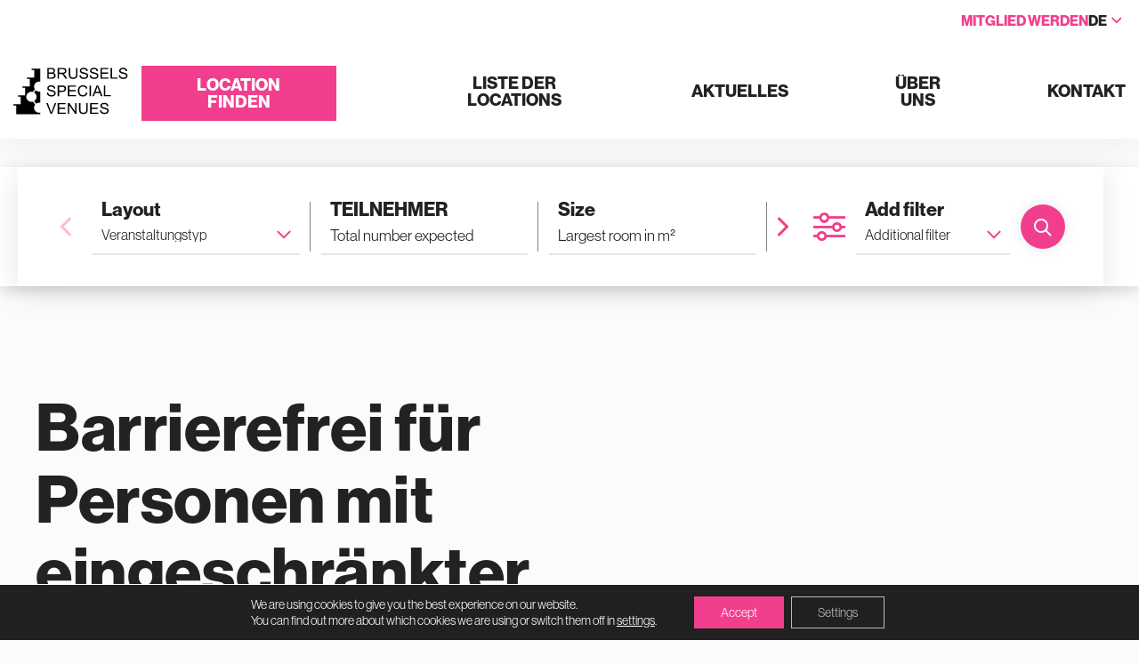

--- FILE ---
content_type: text/html; charset=UTF-8
request_url: https://venues.be/de/venue-asset/barrierefrei-fuer-personen-mit-eingeschraenkter-mobilitaet/
body_size: 23805
content:
<!DOCTYPE html>
<html lang="de-DE" class="archive tax-venue-asset term-barrierefrei-fuer-personen-mit-eingeschraenkter-mobilitaet term-342 wp-theme-venues">

<head>
	<meta charset="UTF-8">
	<meta name="viewport" content="width=device-width, initial-scale=1.0, maximum-scale=1.0">
	<meta name="google-site-verification" content="QkCgboBcvp-J97k0JJararJDqpfHBsUuj-mei848X4I" />
	<meta name='robots' content='index, follow, max-image-preview:large, max-snippet:-1, max-video-preview:-1' />
	<style>img:is([sizes="auto" i], [sizes^="auto," i]) { contain-intrinsic-size: 3000px 1500px }</style>
	
	<!-- This site is optimized with the Yoast SEO plugin v26.7 - https://yoast.com/wordpress/plugins/seo/ -->
	<title>Barrierefrei für Personen mit eingeschränkter Mobilität Archives - Brussels Special Venues</title>
	<meta name="description" content="Gut ausgestattete Einrichtungen, die auch den besonderen Anforderungen von behinderten Delegierten, einschließlich Rollstuhlfahrern, gerecht werden." />
	<link rel="canonical" href="https://venues.be/de/venue-asset/barrierefrei-fuer-personen-mit-eingeschraenkter-mobilitaet/" />
	<link rel="next" href="https://venues.be/de/venue-asset/barrierefrei-fuer-personen-mit-eingeschraenkter-mobilitaet/page/2/" />
	<meta property="og:locale" content="de_DE" />
	<meta property="og:type" content="article" />
	<meta property="og:title" content="Barrierefrei für Personen mit eingeschränkter Mobilität Archives - Brussels Special Venues" />
	<meta property="og:description" content="Gut ausgestattete Einrichtungen, die auch den besonderen Anforderungen von behinderten Delegierten, einschließlich Rollstuhlfahrern, gerecht werden." />
	<meta property="og:url" content="https://venues.be/de/venue-asset/barrierefrei-fuer-personen-mit-eingeschraenkter-mobilitaet/" />
	<meta property="og:site_name" content="Brussels Special Venues" />
	<meta name="twitter:card" content="summary_large_image" />
	<script type="application/ld+json" class="yoast-schema-graph">{"@context":"https://schema.org","@graph":[{"@type":"CollectionPage","@id":"https://venues.be/de/venue-asset/barrierefrei-fuer-personen-mit-eingeschraenkter-mobilitaet/","url":"https://venues.be/de/venue-asset/barrierefrei-fuer-personen-mit-eingeschraenkter-mobilitaet/","name":"Barrierefrei für Personen mit eingeschränkter Mobilität Archives - Brussels Special Venues","isPartOf":{"@id":"https://venues.be/de/#website"},"primaryImageOfPage":{"@id":"https://venues.be/de/venue-asset/barrierefrei-fuer-personen-mit-eingeschraenkter-mobilitaet/#primaryimage"},"image":{"@id":"https://venues.be/de/venue-asset/barrierefrei-fuer-personen-mit-eingeschraenkter-mobilitaet/#primaryimage"},"thumbnailUrl":"https://venues.be/wp-content/uploads/2025/03/BourseBeurs.jpeg","description":"Gut ausgestattete Einrichtungen, die auch den besonderen Anforderungen von behinderten Delegierten, einschließlich Rollstuhlfahrern, gerecht werden.","inLanguage":"de-DE"},{"@type":"ImageObject","inLanguage":"de-DE","@id":"https://venues.be/de/venue-asset/barrierefrei-fuer-personen-mit-eingeschraenkter-mobilitaet/#primaryimage","url":"https://venues.be/wp-content/uploads/2025/03/BourseBeurs.jpeg","contentUrl":"https://venues.be/wp-content/uploads/2025/03/BourseBeurs.jpeg","width":2048,"height":1365,"caption":"Belgian Beer World Experience, venue of Brussels Special Venues"},{"@type":"WebSite","@id":"https://venues.be/de/#website","url":"https://venues.be/de/","name":"Brussels Special Venues","description":"Brussels has one of the best congress centers for organizing your events. Brussels Special Venues offers the largest selection of rooms.","publisher":{"@id":"https://venues.be/de/#organization"},"potentialAction":[{"@type":"SearchAction","target":{"@type":"EntryPoint","urlTemplate":"https://venues.be/de/?s={search_term_string}"},"query-input":{"@type":"PropertyValueSpecification","valueRequired":true,"valueName":"search_term_string"}}],"inLanguage":"de-DE"},{"@type":"Organization","@id":"https://venues.be/de/#organization","name":"Brussels Special Venues","url":"https://venues.be/de/","logo":{"@type":"ImageObject","inLanguage":"de-DE","@id":"https://venues.be/de/#/schema/logo/image/","url":"https://venues.be/wp-content/uploads/2021/03/logo-1.svg","contentUrl":"https://venues.be/wp-content/uploads/2021/03/logo-1.svg","width":1,"height":1,"caption":"Brussels Special Venues"},"image":{"@id":"https://venues.be/de/#/schema/logo/image/"}}]}</script>
	<!-- / Yoast SEO plugin. -->


<link rel='dns-prefetch' href='//code.jquery.com' />
<link rel='dns-prefetch' href='//maps.googleapis.com' />
<link rel="alternate" type="application/rss+xml" title="Brussels Special Venues &raquo; Barrierefrei für Personen mit eingeschränkter Mobilität Venue asset Feed" href="https://venues.be/de/venue-asset/barrierefrei-fuer-personen-mit-eingeschraenkter-mobilitaet/feed/" />
<link rel='stylesheet' id='formidable-css' href='https://venues.be/wp-content/plugins/formidable/css/formidableforms.css?ver=191257' type='text/css' media='all' />
<link rel='stylesheet' id='wp-block-library-css' href='https://venues.be/wp-includes/css/dist/block-library/style.min.css?ver=6.8.3' type='text/css' media='all' />
<style id='classic-theme-styles-inline-css' type='text/css'>
/*! This file is auto-generated */
.wp-block-button__link{color:#fff;background-color:#32373c;border-radius:9999px;box-shadow:none;text-decoration:none;padding:calc(.667em + 2px) calc(1.333em + 2px);font-size:1.125em}.wp-block-file__button{background:#32373c;color:#fff;text-decoration:none}
</style>
<style id='global-styles-inline-css' type='text/css'>
:root{--wp--preset--aspect-ratio--square: 1;--wp--preset--aspect-ratio--4-3: 4/3;--wp--preset--aspect-ratio--3-4: 3/4;--wp--preset--aspect-ratio--3-2: 3/2;--wp--preset--aspect-ratio--2-3: 2/3;--wp--preset--aspect-ratio--16-9: 16/9;--wp--preset--aspect-ratio--9-16: 9/16;--wp--preset--color--black: #000000;--wp--preset--color--cyan-bluish-gray: #abb8c3;--wp--preset--color--white: #FFFFFF;--wp--preset--color--pale-pink: #f78da7;--wp--preset--color--vivid-red: #cf2e2e;--wp--preset--color--luminous-vivid-orange: #ff6900;--wp--preset--color--luminous-vivid-amber: #fcb900;--wp--preset--color--light-green-cyan: #7bdcb5;--wp--preset--color--vivid-green-cyan: #00d084;--wp--preset--color--pale-cyan-blue: #8ed1fc;--wp--preset--color--vivid-cyan-blue: #0693e3;--wp--preset--color--vivid-purple: #9b51e0;--wp--preset--color--dark: #222222;--wp--preset--color--primary: #F13F8D;--wp--preset--color--light: #FAF5F5;--wp--preset--gradient--vivid-cyan-blue-to-vivid-purple: linear-gradient(135deg,rgba(6,147,227,1) 0%,rgb(155,81,224) 100%);--wp--preset--gradient--light-green-cyan-to-vivid-green-cyan: linear-gradient(135deg,rgb(122,220,180) 0%,rgb(0,208,130) 100%);--wp--preset--gradient--luminous-vivid-amber-to-luminous-vivid-orange: linear-gradient(135deg,rgba(252,185,0,1) 0%,rgba(255,105,0,1) 100%);--wp--preset--gradient--luminous-vivid-orange-to-vivid-red: linear-gradient(135deg,rgba(255,105,0,1) 0%,rgb(207,46,46) 100%);--wp--preset--gradient--very-light-gray-to-cyan-bluish-gray: linear-gradient(135deg,rgb(238,238,238) 0%,rgb(169,184,195) 100%);--wp--preset--gradient--cool-to-warm-spectrum: linear-gradient(135deg,rgb(74,234,220) 0%,rgb(151,120,209) 20%,rgb(207,42,186) 40%,rgb(238,44,130) 60%,rgb(251,105,98) 80%,rgb(254,248,76) 100%);--wp--preset--gradient--blush-light-purple: linear-gradient(135deg,rgb(255,206,236) 0%,rgb(152,150,240) 100%);--wp--preset--gradient--blush-bordeaux: linear-gradient(135deg,rgb(254,205,165) 0%,rgb(254,45,45) 50%,rgb(107,0,62) 100%);--wp--preset--gradient--luminous-dusk: linear-gradient(135deg,rgb(255,203,112) 0%,rgb(199,81,192) 50%,rgb(65,88,208) 100%);--wp--preset--gradient--pale-ocean: linear-gradient(135deg,rgb(255,245,203) 0%,rgb(182,227,212) 50%,rgb(51,167,181) 100%);--wp--preset--gradient--electric-grass: linear-gradient(135deg,rgb(202,248,128) 0%,rgb(113,206,126) 100%);--wp--preset--gradient--midnight: linear-gradient(135deg,rgb(2,3,129) 0%,rgb(40,116,252) 100%);--wp--preset--font-size--small: 13px;--wp--preset--font-size--medium: 20px;--wp--preset--font-size--large: 36px;--wp--preset--font-size--x-large: 42px;--wp--preset--spacing--20: 0.44rem;--wp--preset--spacing--30: 0.67rem;--wp--preset--spacing--40: 1rem;--wp--preset--spacing--50: 1.5rem;--wp--preset--spacing--60: 2.25rem;--wp--preset--spacing--70: 3.38rem;--wp--preset--spacing--80: 5.06rem;--wp--preset--shadow--natural: 6px 6px 9px rgba(0, 0, 0, 0.2);--wp--preset--shadow--deep: 12px 12px 50px rgba(0, 0, 0, 0.4);--wp--preset--shadow--sharp: 6px 6px 0px rgba(0, 0, 0, 0.2);--wp--preset--shadow--outlined: 6px 6px 0px -3px rgba(255, 255, 255, 1), 6px 6px rgba(0, 0, 0, 1);--wp--preset--shadow--crisp: 6px 6px 0px rgba(0, 0, 0, 1);}:where(.is-layout-flex){gap: 0.5em;}:where(.is-layout-grid){gap: 0.5em;}body .is-layout-flex{display: flex;}.is-layout-flex{flex-wrap: wrap;align-items: center;}.is-layout-flex > :is(*, div){margin: 0;}body .is-layout-grid{display: grid;}.is-layout-grid > :is(*, div){margin: 0;}:where(.wp-block-columns.is-layout-flex){gap: 2em;}:where(.wp-block-columns.is-layout-grid){gap: 2em;}:where(.wp-block-post-template.is-layout-flex){gap: 1.25em;}:where(.wp-block-post-template.is-layout-grid){gap: 1.25em;}.has-black-color{color: var(--wp--preset--color--black) !important;}.has-cyan-bluish-gray-color{color: var(--wp--preset--color--cyan-bluish-gray) !important;}.has-white-color{color: var(--wp--preset--color--white) !important;}.has-pale-pink-color{color: var(--wp--preset--color--pale-pink) !important;}.has-vivid-red-color{color: var(--wp--preset--color--vivid-red) !important;}.has-luminous-vivid-orange-color{color: var(--wp--preset--color--luminous-vivid-orange) !important;}.has-luminous-vivid-amber-color{color: var(--wp--preset--color--luminous-vivid-amber) !important;}.has-light-green-cyan-color{color: var(--wp--preset--color--light-green-cyan) !important;}.has-vivid-green-cyan-color{color: var(--wp--preset--color--vivid-green-cyan) !important;}.has-pale-cyan-blue-color{color: var(--wp--preset--color--pale-cyan-blue) !important;}.has-vivid-cyan-blue-color{color: var(--wp--preset--color--vivid-cyan-blue) !important;}.has-vivid-purple-color{color: var(--wp--preset--color--vivid-purple) !important;}.has-black-background-color{background-color: var(--wp--preset--color--black) !important;}.has-cyan-bluish-gray-background-color{background-color: var(--wp--preset--color--cyan-bluish-gray) !important;}.has-white-background-color{background-color: var(--wp--preset--color--white) !important;}.has-pale-pink-background-color{background-color: var(--wp--preset--color--pale-pink) !important;}.has-vivid-red-background-color{background-color: var(--wp--preset--color--vivid-red) !important;}.has-luminous-vivid-orange-background-color{background-color: var(--wp--preset--color--luminous-vivid-orange) !important;}.has-luminous-vivid-amber-background-color{background-color: var(--wp--preset--color--luminous-vivid-amber) !important;}.has-light-green-cyan-background-color{background-color: var(--wp--preset--color--light-green-cyan) !important;}.has-vivid-green-cyan-background-color{background-color: var(--wp--preset--color--vivid-green-cyan) !important;}.has-pale-cyan-blue-background-color{background-color: var(--wp--preset--color--pale-cyan-blue) !important;}.has-vivid-cyan-blue-background-color{background-color: var(--wp--preset--color--vivid-cyan-blue) !important;}.has-vivid-purple-background-color{background-color: var(--wp--preset--color--vivid-purple) !important;}.has-black-border-color{border-color: var(--wp--preset--color--black) !important;}.has-cyan-bluish-gray-border-color{border-color: var(--wp--preset--color--cyan-bluish-gray) !important;}.has-white-border-color{border-color: var(--wp--preset--color--white) !important;}.has-pale-pink-border-color{border-color: var(--wp--preset--color--pale-pink) !important;}.has-vivid-red-border-color{border-color: var(--wp--preset--color--vivid-red) !important;}.has-luminous-vivid-orange-border-color{border-color: var(--wp--preset--color--luminous-vivid-orange) !important;}.has-luminous-vivid-amber-border-color{border-color: var(--wp--preset--color--luminous-vivid-amber) !important;}.has-light-green-cyan-border-color{border-color: var(--wp--preset--color--light-green-cyan) !important;}.has-vivid-green-cyan-border-color{border-color: var(--wp--preset--color--vivid-green-cyan) !important;}.has-pale-cyan-blue-border-color{border-color: var(--wp--preset--color--pale-cyan-blue) !important;}.has-vivid-cyan-blue-border-color{border-color: var(--wp--preset--color--vivid-cyan-blue) !important;}.has-vivid-purple-border-color{border-color: var(--wp--preset--color--vivid-purple) !important;}.has-vivid-cyan-blue-to-vivid-purple-gradient-background{background: var(--wp--preset--gradient--vivid-cyan-blue-to-vivid-purple) !important;}.has-light-green-cyan-to-vivid-green-cyan-gradient-background{background: var(--wp--preset--gradient--light-green-cyan-to-vivid-green-cyan) !important;}.has-luminous-vivid-amber-to-luminous-vivid-orange-gradient-background{background: var(--wp--preset--gradient--luminous-vivid-amber-to-luminous-vivid-orange) !important;}.has-luminous-vivid-orange-to-vivid-red-gradient-background{background: var(--wp--preset--gradient--luminous-vivid-orange-to-vivid-red) !important;}.has-very-light-gray-to-cyan-bluish-gray-gradient-background{background: var(--wp--preset--gradient--very-light-gray-to-cyan-bluish-gray) !important;}.has-cool-to-warm-spectrum-gradient-background{background: var(--wp--preset--gradient--cool-to-warm-spectrum) !important;}.has-blush-light-purple-gradient-background{background: var(--wp--preset--gradient--blush-light-purple) !important;}.has-blush-bordeaux-gradient-background{background: var(--wp--preset--gradient--blush-bordeaux) !important;}.has-luminous-dusk-gradient-background{background: var(--wp--preset--gradient--luminous-dusk) !important;}.has-pale-ocean-gradient-background{background: var(--wp--preset--gradient--pale-ocean) !important;}.has-electric-grass-gradient-background{background: var(--wp--preset--gradient--electric-grass) !important;}.has-midnight-gradient-background{background: var(--wp--preset--gradient--midnight) !important;}.has-small-font-size{font-size: var(--wp--preset--font-size--small) !important;}.has-medium-font-size{font-size: var(--wp--preset--font-size--medium) !important;}.has-large-font-size{font-size: var(--wp--preset--font-size--large) !important;}.has-x-large-font-size{font-size: var(--wp--preset--font-size--x-large) !important;}
:where(.wp-block-post-template.is-layout-flex){gap: 1.25em;}:where(.wp-block-post-template.is-layout-grid){gap: 1.25em;}
:where(.wp-block-columns.is-layout-flex){gap: 2em;}:where(.wp-block-columns.is-layout-grid){gap: 2em;}
:root :where(.wp-block-pullquote){font-size: 1.5em;line-height: 1.6;}
</style>
<link rel='stylesheet' id='venues-styles-css' href='https://venues.be/wp-content/themes/venues/assets/css/styles.min.css?ver=1768436714' type='text/css' media='screen' />
<link rel='stylesheet' id='venues-print-css' href='https://venues.be/wp-content/themes/venues/assets/css/print.min.css?ver=1768436714' type='text/css' media='print' />
<link rel='preload' as='font' type='font/ttf' crossorigin='anonymous' id='icomoon-font-ttf-css' href='https://venues.be/wp-content/themes/venues/assets/icons/icomoon.ttf?okadwt&#038;ver=6.8.3' type='text/css' media='all' />
<link rel='preload' as='font' type='font/woff2' crossorigin='anonymous' id='icomoon-font-woff-css' href='https://venues.be/wp-content/themes/venues/assets/icons/icomoon.woff?okadwt&#038;ver=6.8.3' type='text/css' media='all' />
<link rel='preload' as='font' type='font/svg' crossorigin='anonymous' id='icomoon-font-svg-css' href='https://venues.be/wp-content/themes/venues/assets/icons/icomoon.svg?okadwt&#038;ver=6.8.3#icomoon' type='text/css' media='all' />
<link rel='stylesheet' id='moove_gdpr_frontend-css' href='https://venues.be/wp-content/plugins/gdpr-cookie-compliance/dist/styles/gdpr-main-nf.css?ver=5.0.9' type='text/css' media='all' />
<style id='moove_gdpr_frontend-inline-css' type='text/css'>
				#moove_gdpr_cookie_modal .moove-gdpr-modal-content .moove-gdpr-tab-main h3.tab-title, 
				#moove_gdpr_cookie_modal .moove-gdpr-modal-content .moove-gdpr-tab-main span.tab-title,
				#moove_gdpr_cookie_modal .moove-gdpr-modal-content .moove-gdpr-modal-left-content #moove-gdpr-menu li a, 
				#moove_gdpr_cookie_modal .moove-gdpr-modal-content .moove-gdpr-modal-left-content #moove-gdpr-menu li button,
				#moove_gdpr_cookie_modal .moove-gdpr-modal-content .moove-gdpr-modal-left-content .moove-gdpr-branding-cnt a,
				#moove_gdpr_cookie_modal .moove-gdpr-modal-content .moove-gdpr-modal-footer-content .moove-gdpr-button-holder a.mgbutton, 
				#moove_gdpr_cookie_modal .moove-gdpr-modal-content .moove-gdpr-modal-footer-content .moove-gdpr-button-holder button.mgbutton,
				#moove_gdpr_cookie_modal .cookie-switch .cookie-slider:after, 
				#moove_gdpr_cookie_modal .cookie-switch .slider:after, 
				#moove_gdpr_cookie_modal .switch .cookie-slider:after, 
				#moove_gdpr_cookie_modal .switch .slider:after,
				#moove_gdpr_cookie_info_bar .moove-gdpr-info-bar-container .moove-gdpr-info-bar-content p, 
				#moove_gdpr_cookie_info_bar .moove-gdpr-info-bar-container .moove-gdpr-info-bar-content p a,
				#moove_gdpr_cookie_info_bar .moove-gdpr-info-bar-container .moove-gdpr-info-bar-content a.mgbutton, 
				#moove_gdpr_cookie_info_bar .moove-gdpr-info-bar-container .moove-gdpr-info-bar-content button.mgbutton,
				#moove_gdpr_cookie_modal .moove-gdpr-modal-content .moove-gdpr-tab-main .moove-gdpr-tab-main-content h1, 
				#moove_gdpr_cookie_modal .moove-gdpr-modal-content .moove-gdpr-tab-main .moove-gdpr-tab-main-content h2, 
				#moove_gdpr_cookie_modal .moove-gdpr-modal-content .moove-gdpr-tab-main .moove-gdpr-tab-main-content h3, 
				#moove_gdpr_cookie_modal .moove-gdpr-modal-content .moove-gdpr-tab-main .moove-gdpr-tab-main-content h4, 
				#moove_gdpr_cookie_modal .moove-gdpr-modal-content .moove-gdpr-tab-main .moove-gdpr-tab-main-content h5, 
				#moove_gdpr_cookie_modal .moove-gdpr-modal-content .moove-gdpr-tab-main .moove-gdpr-tab-main-content h6,
				#moove_gdpr_cookie_modal .moove-gdpr-modal-content.moove_gdpr_modal_theme_v2 .moove-gdpr-modal-title .tab-title,
				#moove_gdpr_cookie_modal .moove-gdpr-modal-content.moove_gdpr_modal_theme_v2 .moove-gdpr-tab-main h3.tab-title, 
				#moove_gdpr_cookie_modal .moove-gdpr-modal-content.moove_gdpr_modal_theme_v2 .moove-gdpr-tab-main span.tab-title,
				#moove_gdpr_cookie_modal .moove-gdpr-modal-content.moove_gdpr_modal_theme_v2 .moove-gdpr-branding-cnt a {
					font-weight: inherit				}
			#moove_gdpr_cookie_modal,#moove_gdpr_cookie_info_bar,.gdpr_cookie_settings_shortcode_content{font-family:inherit}#moove_gdpr_save_popup_settings_button{background-color:#373737;color:#fff}#moove_gdpr_save_popup_settings_button:hover{background-color:#000}#moove_gdpr_cookie_info_bar .moove-gdpr-info-bar-container .moove-gdpr-info-bar-content a.mgbutton,#moove_gdpr_cookie_info_bar .moove-gdpr-info-bar-container .moove-gdpr-info-bar-content button.mgbutton{background-color:#f13f8d}#moove_gdpr_cookie_modal .moove-gdpr-modal-content .moove-gdpr-modal-footer-content .moove-gdpr-button-holder a.mgbutton,#moove_gdpr_cookie_modal .moove-gdpr-modal-content .moove-gdpr-modal-footer-content .moove-gdpr-button-holder button.mgbutton,.gdpr_cookie_settings_shortcode_content .gdpr-shr-button.button-green{background-color:#f13f8d;border-color:#f13f8d}#moove_gdpr_cookie_modal .moove-gdpr-modal-content .moove-gdpr-modal-footer-content .moove-gdpr-button-holder a.mgbutton:hover,#moove_gdpr_cookie_modal .moove-gdpr-modal-content .moove-gdpr-modal-footer-content .moove-gdpr-button-holder button.mgbutton:hover,.gdpr_cookie_settings_shortcode_content .gdpr-shr-button.button-green:hover{background-color:#fff;color:#f13f8d}#moove_gdpr_cookie_modal .moove-gdpr-modal-content .moove-gdpr-modal-close i,#moove_gdpr_cookie_modal .moove-gdpr-modal-content .moove-gdpr-modal-close span.gdpr-icon{background-color:#f13f8d;border:1px solid #f13f8d}#moove_gdpr_cookie_info_bar span.moove-gdpr-infobar-allow-all.focus-g,#moove_gdpr_cookie_info_bar span.moove-gdpr-infobar-allow-all:focus,#moove_gdpr_cookie_info_bar button.moove-gdpr-infobar-allow-all.focus-g,#moove_gdpr_cookie_info_bar button.moove-gdpr-infobar-allow-all:focus,#moove_gdpr_cookie_info_bar span.moove-gdpr-infobar-reject-btn.focus-g,#moove_gdpr_cookie_info_bar span.moove-gdpr-infobar-reject-btn:focus,#moove_gdpr_cookie_info_bar button.moove-gdpr-infobar-reject-btn.focus-g,#moove_gdpr_cookie_info_bar button.moove-gdpr-infobar-reject-btn:focus,#moove_gdpr_cookie_info_bar span.change-settings-button.focus-g,#moove_gdpr_cookie_info_bar span.change-settings-button:focus,#moove_gdpr_cookie_info_bar button.change-settings-button.focus-g,#moove_gdpr_cookie_info_bar button.change-settings-button:focus{-webkit-box-shadow:0 0 1px 3px #f13f8d;-moz-box-shadow:0 0 1px 3px #f13f8d;box-shadow:0 0 1px 3px #f13f8d}#moove_gdpr_cookie_modal .moove-gdpr-modal-content .moove-gdpr-modal-close i:hover,#moove_gdpr_cookie_modal .moove-gdpr-modal-content .moove-gdpr-modal-close span.gdpr-icon:hover,#moove_gdpr_cookie_info_bar span[data-href]>u.change-settings-button{color:#f13f8d}#moove_gdpr_cookie_modal .moove-gdpr-modal-content .moove-gdpr-modal-left-content #moove-gdpr-menu li.menu-item-selected a span.gdpr-icon,#moove_gdpr_cookie_modal .moove-gdpr-modal-content .moove-gdpr-modal-left-content #moove-gdpr-menu li.menu-item-selected button span.gdpr-icon{color:inherit}#moove_gdpr_cookie_modal .moove-gdpr-modal-content .moove-gdpr-modal-left-content #moove-gdpr-menu li a span.gdpr-icon,#moove_gdpr_cookie_modal .moove-gdpr-modal-content .moove-gdpr-modal-left-content #moove-gdpr-menu li button span.gdpr-icon{color:inherit}#moove_gdpr_cookie_modal .gdpr-acc-link{line-height:0;font-size:0;color:transparent;position:absolute}#moove_gdpr_cookie_modal .moove-gdpr-modal-content .moove-gdpr-modal-close:hover i,#moove_gdpr_cookie_modal .moove-gdpr-modal-content .moove-gdpr-modal-left-content #moove-gdpr-menu li a,#moove_gdpr_cookie_modal .moove-gdpr-modal-content .moove-gdpr-modal-left-content #moove-gdpr-menu li button,#moove_gdpr_cookie_modal .moove-gdpr-modal-content .moove-gdpr-modal-left-content #moove-gdpr-menu li button i,#moove_gdpr_cookie_modal .moove-gdpr-modal-content .moove-gdpr-modal-left-content #moove-gdpr-menu li a i,#moove_gdpr_cookie_modal .moove-gdpr-modal-content .moove-gdpr-tab-main .moove-gdpr-tab-main-content a:hover,#moove_gdpr_cookie_info_bar.moove-gdpr-dark-scheme .moove-gdpr-info-bar-container .moove-gdpr-info-bar-content a.mgbutton:hover,#moove_gdpr_cookie_info_bar.moove-gdpr-dark-scheme .moove-gdpr-info-bar-container .moove-gdpr-info-bar-content button.mgbutton:hover,#moove_gdpr_cookie_info_bar.moove-gdpr-dark-scheme .moove-gdpr-info-bar-container .moove-gdpr-info-bar-content a:hover,#moove_gdpr_cookie_info_bar.moove-gdpr-dark-scheme .moove-gdpr-info-bar-container .moove-gdpr-info-bar-content button:hover,#moove_gdpr_cookie_info_bar.moove-gdpr-dark-scheme .moove-gdpr-info-bar-container .moove-gdpr-info-bar-content span.change-settings-button:hover,#moove_gdpr_cookie_info_bar.moove-gdpr-dark-scheme .moove-gdpr-info-bar-container .moove-gdpr-info-bar-content button.change-settings-button:hover,#moove_gdpr_cookie_info_bar.moove-gdpr-dark-scheme .moove-gdpr-info-bar-container .moove-gdpr-info-bar-content u.change-settings-button:hover,#moove_gdpr_cookie_info_bar span[data-href]>u.change-settings-button,#moove_gdpr_cookie_info_bar.moove-gdpr-dark-scheme .moove-gdpr-info-bar-container .moove-gdpr-info-bar-content a.mgbutton.focus-g,#moove_gdpr_cookie_info_bar.moove-gdpr-dark-scheme .moove-gdpr-info-bar-container .moove-gdpr-info-bar-content button.mgbutton.focus-g,#moove_gdpr_cookie_info_bar.moove-gdpr-dark-scheme .moove-gdpr-info-bar-container .moove-gdpr-info-bar-content a.focus-g,#moove_gdpr_cookie_info_bar.moove-gdpr-dark-scheme .moove-gdpr-info-bar-container .moove-gdpr-info-bar-content button.focus-g,#moove_gdpr_cookie_info_bar.moove-gdpr-dark-scheme .moove-gdpr-info-bar-container .moove-gdpr-info-bar-content a.mgbutton:focus,#moove_gdpr_cookie_info_bar.moove-gdpr-dark-scheme .moove-gdpr-info-bar-container .moove-gdpr-info-bar-content button.mgbutton:focus,#moove_gdpr_cookie_info_bar.moove-gdpr-dark-scheme .moove-gdpr-info-bar-container .moove-gdpr-info-bar-content a:focus,#moove_gdpr_cookie_info_bar.moove-gdpr-dark-scheme .moove-gdpr-info-bar-container .moove-gdpr-info-bar-content button:focus,#moove_gdpr_cookie_info_bar.moove-gdpr-dark-scheme .moove-gdpr-info-bar-container .moove-gdpr-info-bar-content span.change-settings-button.focus-g,span.change-settings-button:focus,button.change-settings-button.focus-g,button.change-settings-button:focus,#moove_gdpr_cookie_info_bar.moove-gdpr-dark-scheme .moove-gdpr-info-bar-container .moove-gdpr-info-bar-content u.change-settings-button.focus-g,#moove_gdpr_cookie_info_bar.moove-gdpr-dark-scheme .moove-gdpr-info-bar-container .moove-gdpr-info-bar-content u.change-settings-button:focus{color:#f13f8d}#moove_gdpr_cookie_modal .moove-gdpr-branding.focus-g span,#moove_gdpr_cookie_modal .moove-gdpr-modal-content .moove-gdpr-tab-main a.focus-g,#moove_gdpr_cookie_modal .moove-gdpr-modal-content .moove-gdpr-tab-main .gdpr-cd-details-toggle.focus-g{color:#f13f8d}#moove_gdpr_cookie_modal.gdpr_lightbox-hide{display:none}#moove_gdpr_cookie_info_bar .moove-gdpr-info-bar-container .moove-gdpr-info-bar-content a.mgbutton,#moove_gdpr_cookie_info_bar .moove-gdpr-info-bar-container .moove-gdpr-info-bar-content button.mgbutton,#moove_gdpr_cookie_modal .moove-gdpr-modal-content .moove-gdpr-modal-footer-content .moove-gdpr-button-holder a.mgbutton,#moove_gdpr_cookie_modal .moove-gdpr-modal-content .moove-gdpr-modal-footer-content .moove-gdpr-button-holder button.mgbutton,.gdpr-shr-button,#moove_gdpr_cookie_info_bar .moove-gdpr-infobar-close-btn{border-radius:0}
</style>
<script type="text/javascript" src="https://code.jquery.com/jquery-3.5.1.min.js?ver=3.5.1" id="jquery-js"></script>
<script type="text/javascript" src="https://maps.googleapis.com/maps/api/js?key=AIzaSyBBjs8aM_CPkrfEpSeIS0Se71CypndXa_0&amp;sensor=false&amp;ver=6.8.3" id="googlemap-js"></script>
<link rel="EditURI" type="application/rsd+xml" title="RSD" href="https://venues.be/xmlrpc.php?rsd" />
<meta name="generator" content="WPML ver:4.8.6 stt:37,1,4,3;" />
<script>document.documentElement.className += " js";</script>
<link rel="icon" href="https://venues.be/wp-content/uploads/2021/03/logo-1.svg" sizes="32x32" />
<link rel="icon" href="https://venues.be/wp-content/uploads/2021/03/logo-1.svg" sizes="192x192" />
<link rel="apple-touch-icon" href="https://venues.be/wp-content/uploads/2021/03/logo-1.svg" />
<meta name="msapplication-TileImage" content="https://venues.be/wp-content/uploads/2021/03/logo-1.svg" />
		<style type="text/css" id="wp-custom-css">
			#wpadminbar{
	top: auto;
	bottom: 0;
}
html{
	margin-top :	0 !important;
}		</style>
		</head>

<body class="archive tax-venue-asset term-barrierefrei-fuer-personen-mit-eingeschraenkter-mobilitaet term-342 wp-theme-venues" data-lang="de">


	
	<header class="header js-header">
		<div class="header__content">
			<button class="burger js-burger">
				<span class="burger__icon--top"></span>
				<span class="burger__icon--bottom"></span>
				<span class="burger__icon--close"></span>
			</button>
			<div class="header__logo">
				<a href="https://venues.be/de/" rel="home" title="Brussels Special Venues"><img alt="Brussels Special Venues" src="https://venues.be/wp-content/themes/venues/assets/img/logo.svg" /></a>
			</div>
			<nav class="header__topbar"><ul id="menu-top-bar-de" class="menu"><li id="menu-item-8741" class="menu-item menu-item-type-custom menu-item-object-custom menu-item-8741 site__nav__item"><a href="#" title="Liste meiner Anfragen" class="site__nav__link btn--line js-open-modal" data-target="#request-list-modal" style="display:none">Liste meiner Anfragen<i class="ico-chevron-down"></i></a></li>
<li id="menu-item-6037" class="menu-item menu-item-type-post_type menu-item-object-page menu-item-6037 site__nav__item"><a href="https://venues.be/de/mitglied-werden/" title="MITGLIED WERDEN" class="site__nav__link btn--line">MITGLIED WERDEN<i class="ico-chevron-down"></i></a></li>
<li class="languages-container js-languages-container menu-item-has-children"><a title="" class="site__nav__link btn--line">de<i class="ico-chevron-down"></i></a> <ul class="sub-menu site__nav__sublist languages__list"><li class="menu-item site__nav__subitem">
					<a href="https://venues.be/venue-asset/accessible-aux-pmr/" class="language-link site__nav__sublink" hreflang="fr">fr</a>
					</li><li class="menu-item site__nav__subitem">
					<a href="https://venues.be/en/venue-asset/reduced-mobility-access/" class="language-link site__nav__sublink" hreflang="en">en</a>
					</li><li class="menu-item site__nav__subitem">
					<a href="https://venues.be/nl/venue-asset/toegankelijk-voor-personen-met-beperk-mobiliteit/" class="language-link site__nav__sublink" hreflang="nl">nl</a>
					</li></li></ul></ul></nav>			<nav class="header__nav"><ul id="menu-menu-principal-de" class="menu"><li id="menu-item-6040" class="menu-item menu-item-type-post_type_archive menu-item-object-venue menu-item-6040 site__nav__item current-menu-item"><a href="https://venues.be/de/venues/" title="LOCATION FINDEN" class="site__nav__link btn--line">LOCATION FINDEN</a></li>
<li id="menu-item-6035" class="menu-item menu-item-type-post_type menu-item-object-page menu-item-6035 site__nav__item"><a href="https://venues.be/de/liste-der-locations/" title="LISTE DER LOCATIONS" class="site__nav__link btn--line">LISTE DER LOCATIONS</a></li>
<li id="menu-item-6038" class="menu-item menu-item-type-post_type menu-item-object-page menu-item-6038 site__nav__item"><a href="https://venues.be/de/letzte-nachrichten/" title="AKTUELLES" class="site__nav__link btn--line">AKTUELLES</a></li>
<li id="menu-item-6039" class="menu-item menu-item-type-post_type menu-item-object-page menu-item-6039 site__nav__item"><a href="https://venues.be/de/uber-uns/" title="ÜBER UNS" class="site__nav__link btn--line">ÜBER UNS</a></li>
<li id="menu-item-6036" class="menu-item menu-item-type-post_type menu-item-object-page menu-item-6036 site__nav__item"><a href="https://venues.be/de/kontakt/" title="KONTAKT" class="site__nav__link btn--line">KONTAKT</a></li>
</ul></nav>		</div>
	</header>


	<main id="main" class="site__main">
		<svg xmlns="http://www.w3.org/2000/svg" style="display: none;">
	<symbol id="linkedin" viewBox="0 0 31.54 31.54">
		<g transform="translate(0 440)">
			<path class="a" transform="translate(0 -408.46)" />
			<path class="a" transform="translate(0 -408.46)" />
			<path class="a" transform="translate(0 -408.46)" />
			<path class="a" d="M61.427-425.3a2.421,2.421,0,0,0-1.986-.691,2.891,2.891,0,0,0-2.569,1.078,5.25,5.25,0,0,0-.738,3v9.85a.7.7,0,0,1-.218.512.718.718,0,0,1-.529.22H50.271a.7.7,0,0,1-.509-.22.7.7,0,0,1-.218-.512v-18.153a.705.705,0,0,1,.218-.513.7.7,0,0,1,.509-.219h4.97a.811.811,0,0,1,.437.106.546.546,0,0,1,.218.386c.033.189.054.314.062.377s.01.22.01.471a7.154,7.154,0,0,1,5.115-1.819,8.105,8.105,0,0,1,5.573,1.787,6.745,6.745,0,0,1,2.017,5.321v12.257a.706.706,0,0,1-.218.512.7.7,0,0,1-.51.22h-5.24a.7.7,0,0,1-.509-.22.7.7,0,0,1-.218-.512v-11.063a3.478,3.478,0,0,0-.551-2.175Zm-15.5-8.742a3.339,3.339,0,0,1-2.455,1.025,3.332,3.332,0,0,1-2.453-1.025A3.376,3.376,0,0,1,40-436.508a3.371,3.371,0,0,1,1.019-2.467A3.335,3.335,0,0,1,43.472-440a3.34,3.34,0,0,1,2.455,1.025,3.379,3.379,0,0,1,1.019,2.467,3.379,3.379,0,0,1-1.019,2.467Zm.83,3.828v18.153a.7.7,0,0,1-.218.512.7.7,0,0,1-.509.22H40.914a.694.694,0,0,1-.509-.22.706.706,0,0,1-.218-.512v-18.153a.705.705,0,0,1,.218-.513.7.7,0,0,1,.509-.219h5.116a.7.7,0,0,1,.509.219.7.7,0,0,1,.217.513Z" transform="translate(-37.133)" />
		</g>
	</symbol>
	<symbol id="facebook" viewBox="0 0 15.264 30.538">
		<path class="a" d="M132.349-.486V3.122h-3.8V8.859h3.8V24.137h5.79V8.859h5.021s.4-3.061.59-5.757h-5.587V.542A1.494,1.494,0,0,1,139.535-.69h4.282V-6.4h-4.985c-6.64,0-6.483,5.146-6.483,5.914Z" transform="translate(-128.553 6.4)" />
	</symbol>
	<symbol id="twitter" viewBox="0 0 36.911 29.995">
		<path class="a" d="M38.451,7.529a15.117,15.117,0,0,1-4.34,1.217,7.585,7.585,0,0,0,3.317-4.2,15.246,15.246,0,0,1-4.8,1.853A7.454,7.454,0,0,0,27.053,4a7.56,7.56,0,0,0-7.534,7.569,7.867,7.867,0,0,0,.194,1.729,21.516,21.516,0,0,1-15.6-7.9A7.54,7.54,0,0,0,6.463,15.469a7.486,7.486,0,0,1-3.441-.882v.053a7.575,7.575,0,0,0,6.07,7.428,7.421,7.421,0,0,1-3.405.124,7.551,7.551,0,0,0,7.058,5.258A15.035,15.035,0,0,1,3.34,30.7a15.39,15.39,0,0,1-1.8-.106,21.428,21.428,0,0,0,11.61,3.405c13.9,0,21.543-11.539,21.543-21.543,0-.335,0-.653-.018-.988A15.124,15.124,0,0,0,38.451,7.529Z" transform="translate(-1.54 -4)" />
    </symbol>
    <symbol id="mail" viewBox="0 0 23 18.688">
        <path id="_3781605" data-name="3781605" d="M20.3,48H2.7A2.7,2.7,0,0,0,0,50.7v2.223l9.891,7.357a2.679,2.679,0,0,0,3.217,0L23,52.919V50.7A2.7,2.7,0,0,0,20.3,48Zm.9,4.016-9.167,6.818a.893.893,0,0,1-1.072,0L1.8,52.016V50.7a.9.9,0,0,1,.9-.9H20.3a.9.9,0,0,1,.9.9Zm0,4.479L23,55.158v8.834a2.7,2.7,0,0,1-2.7,2.7H2.7a2.7,2.7,0,0,1-2.7-2.7V55.158l1.8,1.337v7.5a.9.9,0,0,0,.9.9H20.3a.9.9,0,0,0,.9-.9Z" transform="translate(0 -48)" fill="#fff"/>
    </symbol>
</svg>

		

<div class="searchbar_container">

  <div class="container filter-container">
  
  	<button class="mobile_open_filters">
		Filters		<i class="ico-chevron-down"></i>
	</button>

<form id="filter-venues" data-lang="de" action="" class="form--full" method="">
	<input type="hidden" name="layout" value="grid">


	<div class="splide" id="search_venue_sliderContainer">
		<div class="splide__arrows">
			<button class="splide__arrow splide__arrow--prev">
				<svg xmlns="http://www.w3.org/2000/svg" class="venue_slider_arrow_svg" width="36" height="36" viewBox="0 0 24 24" fill="none" stroke-width="2" stroke-linecap="round" stroke-linejoin="round"><polyline points="15 18 9 12 15 6"></polyline></svg>
			</button>
			<button class="splide__arrow splide__arrow--next">
				<svg xmlns="http://www.w3.org/2000/svg" class="venue_slider_arrow_svg" width="36" height="36" viewBox="0 0 24 24" fill="none" stroke-width="2" stroke-linecap="round" stroke-linejoin="round"><polyline points="9 18 15 12 9 6"></polyline></svg>
			</button>
		</div>
		<div class="splide__track">
			<div class="splide__list">
				<div class="splide__slide filter-venues-inputContainer">
					<div class="form-group">
						<div class="select">
							<select name="v_capacity">
								<option disabled selected value>Veranstaltungstyp																	<option data-value="Closed square (O)" value="7513" >
										Geschlossene Tischform (O)									</option>
																	<option data-value="Seated dinner" value="6049" >
										Gesetztes Essen									</option>
																	<option data-value="Theatre" value="6050" >
										Theater									</option>
																	<option data-value="School" value="6051" >
										Schule									</option>
																	<option data-value="Open square (U)" value="6055" >
										Offene Tischplatzierung (U)									</option>
																	<option data-value="Cabaret" value="6052" >
										Kabarett									</option>
																	<option data-value="Cocktail" value="6053" >
										Cocktailempfang									</option>
																	<option data-value="Concert" value="6054" >
										Konzert									</option>
															</select>
							<label>
								Layout							</label>
							<i class="ico-chevron-down"></i>
						</div>
					</div>
				</div>
				<div class="splide__slide filter-venues-inputContainer">
					<div class="form-group">
						<div>
							<input type="number" name="guests" id="input-guests" min="1"  placeholder="Total number expected" required />
							<label for="input-guests">
								TEILNEHMER							</label>
						</div>
					</div>
				</div>
				<div class="splide__slide filter-venues-inputContainer">
					<div class="form-group">
						<div>
							<input class="input" name="size" type="number" min="1"  id="input-size" placeholder="Largest room in m²" />
							<label for="input-size">
								Size							</label>
						</div>
					</div>
				</div>
				<div class="splide__slide filter-venues-inputContainer">
					<div class="form-group">
						<div>
							<input class="input" name="hall" type="number" min="1"  placeholder="Number of rooms"/>
							<label>
								Number of rooms							</label>
						</div>
					</div>
				</div>
			</div>
		</div>
	</div>

	<div class="center_venue_add_filter">
		<div class="" id="search_venue_addfilterContainer">
			<i class="ico-filter"></i>
			<div class="add-filter-container filter-venues-inputContainer">
				<div class="form-group">
					<div class="select">
						<select class="js-filter-type" name="filter-type">
							<option disabled selected value="0">Additional filter							<option value="venue-asset">
								By criterion							<option value="venue-event-type">
								By event type						</select>
						<label>
							Add filter						</label>
						<i class="ico-chevron-down"></i>
					</div>
				</div>
			</div>
		</div>

							<input type="hidden" value="342" name="term" />
							<input type="hidden" value="venue-asset" name="taxonomy" />
			</div>

	<button class="btn--search" type="submit">
		<i class="ico-search"></i>
	</button>
</form>

<div class="hide_fields" id="form_for_event_type_field">
	<div data-type="venue-event-type" class="splide__slide filter-venues-inputContainer js-field">
		<div class="form-group">
			<button type="button" class="btn--ico close small-circle js-field-close">
				<i class="ico-close"></i>
			</button>
			<div class="select">
				<select name="venue-event-type-field" id="">
					<option value="0">
						Veranstaltungstyp																											<option data-value="Ausstellungen, Messen" value="496" >
								Ausstellungen, Messen							</option>
																																																																																			<option data-value="Incentive-Events" value="492" >
								Incentive-Events							</option>
																											<option data-value="Konferenzen, Tagungen, Meetings" value="489" >
								Konferenzen, Tagungen, Meetings							</option>
																																																																					<option data-value="Produktvorstellungen" value="495" >
								Produktvorstellungen							</option>
																											<option data-value="Teambuildings" value="498" >
								Teambuildings							</option>
																	</select>
				<label>
					Veranstaltungstyp				</label><br>
				<i class="ico-chevron-down"></i>
			</div>
		</div>
	</div>
</div>

<div class="hide_fields" id="form_for_criteria">
	<div data-type="venue-asset" class="splide__slide filter-venues-inputContainer js-field" style="">
		<div class="form-group">
			<button type="button" class="btn--ico close small-circle js-field-close">
				<i class="ico-close"></i>
			</button>
			<div class="select">
				<select name="venue-asset-field" id="">
					<option value="0">
						Kriterium																																									<option data-value="Barrierefrei für Personen mit eingeschränkter Mobilität" value="342" >
								Barrierefrei für Personen mit eingeschränkter Mobilität							</option>
																																																																																																																																											<option data-value="Hörsaal" value="344" >
								Hörsaal							</option>
																																																																												<option data-value="Öko-zertifizierte Veranstaltungsorte" value="350" >
								Öko-zertifizierte Veranstaltungsorte							</option>
																																																																																			<option data-value="Terrasse für Events im Freien" value="368" >
								Terrasse für Events im Freien							</option>
																															</select>
				<label>
					Kriterien				</label><br>
				<i class="ico-chevron-down"></i>
			</div>
		</div>
	</div>
</div>


<div class="fix_linkContainer">
	
	<a href="https://venues.be/de/venues/?layout=grid">
					Grid view			<svg height="28" viewBox="0 0 30 28" width="30" xmlns="http://www.w3.org/2000/svg"><g fill="none" stroke="#fff"><g><path d="m0 0h8v8h-8z" stroke="none"/><path d="m.5.5h7v7h-7z" fill="none"/></g><g><path d="m11 0h8v8h-8z" stroke="none"/><path d="m11.5.5h7v7h-7z" fill="none"/></g><g><path d="m22 0h8v8h-8z" stroke="none"/><path d="m22.5.5h7v7h-7z" fill="none"/></g><g><path d="m0 10h8v8h-8z" stroke="none"/><path d="m.5 10.5h7v7h-7z" fill="none"/></g><g><path d="m11 10h8v8h-8z" stroke="none"/><path d="m11.5 10.5h7v7h-7z" fill="none"/></g><g><path d="m22 10h8v8h-8z" stroke="none"/><path d="m22.5 10.5h7v7h-7z" fill="none"/></g><g><path d="m0 20h8v8h-8z" stroke="none"/><path d="m.5 20.5h7v7h-7z" fill="none"/></g><g><path d="m11 20h8v8h-8z" stroke="none"/><path d="m11.5 20.5h7v7h-7z" fill="none"/></g><g><path d="m22 20h8v8h-8z" stroke="none"/><path d="m22.5 20.5h7v7h-7z" fill="none"/></g></g></svg>
			</a>
</div>
          
  </div>

</div>



<section class="container">

<div class="col-12 col-lg-8 py-large order-2">
                      <h1>Barrierefrei für Personen mit eingeschränkter Mobilität</h1>
                       
             <p><strong>Gut ausgestattete Einrichtungen, die auch den besonderen Anforderungen von behinderten Delegierten, einschließlich Rollstuhlfahrern, gerecht werden.</strong></p>
 
            
</div>


<div class="container result-search-text"><h4><strong><span class="js-results"></span>47 Orte, die Ihrer Suche entsprechen</strong></h4></div><div class="venue_finder_grid">
<a href="https://venues.be/de/venues/africamuseum/" class="venue_finder_featured_card" data-title="AfricaMuseum" data-latitude="50.8310838" data-longitude="4.5183119" data-tag="Erbe/Kulturgut" data-image="https://venues.be/wp-content/uploads/2021/03/20230725_152737-300x174.jpg">

  <div class="venue_finder_featured_card_imageContainer">
    <img loading="lazy" src="https://venues.be/wp-content/uploads/2021/03/20230725_152737-300x174.jpg">
  </div>

  <div class="venue_finder_featured_card_textContainer">

    <div>
      <p class="venue_finder_featured_card_tag">
        Erbe/Kulturgut      </p>
      <p class="venue_finder_featured_card_title">
        AfricaMuseum      </p>
    </div>

    <div class="venue_finder_featured_locationContainer">

      <div class="venue_finder_featured_location_name">
        <svg height="24" class="" viewBox="0 0 16.8 24" width="16.8" xmlns="http://www.w3.org/2000/svg">
          <path
            d="m13.4 2a8.394 8.394 0 0 0 -8.4 8.4c0 6.3 8.4 15.6 8.4 15.6s8.4-9.3 8.4-15.6a8.394 8.394 0 0 0 -8.4-8.4zm0 11.4a3 3 0 1 1 3-3 3 3 0 0 1 -3 3z"
            fill="#f13f8d" transform="translate(-5 -2)" />
        </svg>
        3080 Tervuren      </div>

      <svg height="27.094" viewBox="0 0 27.094 27.094" width="27.094" xmlns="http://www.w3.org/2000/svg">
        <g fill="none" stroke="#f13f8d" stroke-width="2.5">
          <path d="m13.547 0v27.094" />
          <path d="m0 0v27.094" transform="matrix(0 1 -1 0 27.094 13.547)"/>
        </g>
      </svg>

    </div>
  </div>

</a>

<a href="https://venues.be/de/venues/albert/" class="venue_finder_featured_card" data-title="Albert" data-latitude="50.8432348" data-longitude="4.3570704" data-tag="Erbe/Kulturgut" data-image="https://venues.be/wp-content/uploads/2022/03/IMG_6684-300x200.jpg">

  <div class="venue_finder_featured_card_imageContainer">
    <img loading="lazy" src="https://venues.be/wp-content/uploads/2022/03/IMG_6684-300x200.jpg">
  </div>

  <div class="venue_finder_featured_card_textContainer">

    <div>
      <p class="venue_finder_featured_card_tag">
        Erbe/Kulturgut      </p>
      <p class="venue_finder_featured_card_title">
        Albert      </p>
    </div>

    <div class="venue_finder_featured_locationContainer">

      <div class="venue_finder_featured_location_name">
        <svg height="24" class="" viewBox="0 0 16.8 24" width="16.8" xmlns="http://www.w3.org/2000/svg">
          <path
            d="m13.4 2a8.394 8.394 0 0 0 -8.4 8.4c0 6.3 8.4 15.6 8.4 15.6s8.4-9.3 8.4-15.6a8.394 8.394 0 0 0 -8.4-8.4zm0 11.4a3 3 0 1 1 3-3 3 3 0 0 1 -3 3z"
            fill="#f13f8d" transform="translate(-5 -2)" />
        </svg>
        1000 Bruxelles      </div>

      <svg height="27.094" viewBox="0 0 27.094 27.094" width="27.094" xmlns="http://www.w3.org/2000/svg">
        <g fill="none" stroke="#f13f8d" stroke-width="2.5">
          <path d="m13.547 0v27.094" />
          <path d="m0 0v27.094" transform="matrix(0 1 -1 0 27.094 13.547)"/>
        </g>
      </svg>

    </div>
  </div>

</a>

<a href="https://venues.be/de/venues/albert-hall/" class="venue_finder_featured_card" data-title="Albert Hall" data-latitude="50.8308254" data-longitude="4.3892072" data-tag="Art déco" data-image="https://venues.be/wp-content/uploads/2024/04/Entree-Wavre-Tapis-rouge-291x300.jpg">

  <div class="venue_finder_featured_card_imageContainer">
    <img loading="lazy" src="https://venues.be/wp-content/uploads/2024/04/Entree-Wavre-Tapis-rouge-291x300.jpg">
  </div>

  <div class="venue_finder_featured_card_textContainer">

    <div>
      <p class="venue_finder_featured_card_tag">
        Art déco      </p>
      <p class="venue_finder_featured_card_title">
        Albert Hall      </p>
    </div>

    <div class="venue_finder_featured_locationContainer">

      <div class="venue_finder_featured_location_name">
        <svg height="24" class="" viewBox="0 0 16.8 24" width="16.8" xmlns="http://www.w3.org/2000/svg">
          <path
            d="m13.4 2a8.394 8.394 0 0 0 -8.4 8.4c0 6.3 8.4 15.6 8.4 15.6s8.4-9.3 8.4-15.6a8.394 8.394 0 0 0 -8.4-8.4zm0 11.4a3 3 0 1 1 3-3 3 3 0 0 1 -3 3z"
            fill="#f13f8d" transform="translate(-5 -2)" />
        </svg>
        1040 Etterbeek      </div>

      <svg height="27.094" viewBox="0 0 27.094 27.094" width="27.094" xmlns="http://www.w3.org/2000/svg">
        <g fill="none" stroke="#f13f8d" stroke-width="2.5">
          <path d="m13.547 0v27.094" />
          <path d="m0 0v27.094" transform="matrix(0 1 -1 0 27.094 13.547)"/>
        </g>
      </svg>

    </div>
  </div>

</a>

<a href="https://venues.be/de/venues/ancienne-belgique/" class="venue_finder_featured_card" data-title="Ancienne Belgique" data-latitude="50.8472409" data-longitude="4.3488349" data-tag="Erbe/Kulturgut" data-image="https://venues.be/wp-content/uploads/2021/03/©helenhermans_theaterAB3-2-300x200.jpg">

  <div class="venue_finder_featured_card_imageContainer">
    <img loading="lazy" src="https://venues.be/wp-content/uploads/2021/03/©helenhermans_theaterAB3-2-300x200.jpg">
  </div>

  <div class="venue_finder_featured_card_textContainer">

    <div>
      <p class="venue_finder_featured_card_tag">
        Erbe/Kulturgut      </p>
      <p class="venue_finder_featured_card_title">
        Ancienne Belgique      </p>
    </div>

    <div class="venue_finder_featured_locationContainer">

      <div class="venue_finder_featured_location_name">
        <svg height="24" class="" viewBox="0 0 16.8 24" width="16.8" xmlns="http://www.w3.org/2000/svg">
          <path
            d="m13.4 2a8.394 8.394 0 0 0 -8.4 8.4c0 6.3 8.4 15.6 8.4 15.6s8.4-9.3 8.4-15.6a8.394 8.394 0 0 0 -8.4-8.4zm0 11.4a3 3 0 1 1 3-3 3 3 0 0 1 -3 3z"
            fill="#f13f8d" transform="translate(-5 -2)" />
        </svg>
        1000 Bruxelles      </div>

      <svg height="27.094" viewBox="0 0 27.094 27.094" width="27.094" xmlns="http://www.w3.org/2000/svg">
        <g fill="none" stroke="#f13f8d" stroke-width="2.5">
          <path d="m13.547 0v27.094" />
          <path d="m0 0v27.094" transform="matrix(0 1 -1 0 27.094 13.547)"/>
        </g>
      </svg>

    </div>
  </div>

</a>

<a href="https://venues.be/de/venues/area-42/" class="venue_finder_featured_card" data-title="Area 42" data-latitude="50.8605576" data-longitude="4.3675414" data-tag="Industriebauten" data-image="https://venues.be/wp-content/uploads/2022/05/GroupS-2-300x200.jpg">

  <div class="venue_finder_featured_card_imageContainer">
    <img loading="lazy" src="https://venues.be/wp-content/uploads/2022/05/GroupS-2-300x200.jpg">
  </div>

  <div class="venue_finder_featured_card_textContainer">

    <div>
      <p class="venue_finder_featured_card_tag">
        Industriebauten      </p>
      <p class="venue_finder_featured_card_title">
        Area 42      </p>
    </div>

    <div class="venue_finder_featured_locationContainer">

      <div class="venue_finder_featured_location_name">
        <svg height="24" class="" viewBox="0 0 16.8 24" width="16.8" xmlns="http://www.w3.org/2000/svg">
          <path
            d="m13.4 2a8.394 8.394 0 0 0 -8.4 8.4c0 6.3 8.4 15.6 8.4 15.6s8.4-9.3 8.4-15.6a8.394 8.394 0 0 0 -8.4-8.4zm0 11.4a3 3 0 1 1 3-3 3 3 0 0 1 -3 3z"
            fill="#f13f8d" transform="translate(-5 -2)" />
        </svg>
        1030 Bruxelles      </div>

      <svg height="27.094" viewBox="0 0 27.094 27.094" width="27.094" xmlns="http://www.w3.org/2000/svg">
        <g fill="none" stroke="#f13f8d" stroke-width="2.5">
          <path d="m13.547 0v27.094" />
          <path d="m0 0v27.094" transform="matrix(0 1 -1 0 27.094 13.547)"/>
        </g>
      </svg>

    </div>
  </div>

</a>

<a href="https://venues.be/de/venues/the-arena-brussels/" class="venue_finder_featured_card" data-title="Arena Brussels" data-latitude="50.8347999" data-longitude="4.2987642" data-tag="Erbe/Kulturgut" data-image="https://venues.be/wp-content/uploads/2023/09/Ere-tribune--300x200.jpg">

  <div class="venue_finder_featured_card_imageContainer">
    <img loading="lazy" src="https://venues.be/wp-content/uploads/2023/09/Ere-tribune--300x200.jpg">
  </div>

  <div class="venue_finder_featured_card_textContainer">

    <div>
      <p class="venue_finder_featured_card_tag">
        Erbe/Kulturgut      </p>
      <p class="venue_finder_featured_card_title">
        Arena Brussels      </p>
    </div>

    <div class="venue_finder_featured_locationContainer">

      <div class="venue_finder_featured_location_name">
        <svg height="24" class="" viewBox="0 0 16.8 24" width="16.8" xmlns="http://www.w3.org/2000/svg">
          <path
            d="m13.4 2a8.394 8.394 0 0 0 -8.4 8.4c0 6.3 8.4 15.6 8.4 15.6s8.4-9.3 8.4-15.6a8.394 8.394 0 0 0 -8.4-8.4zm0 11.4a3 3 0 1 1 3-3 3 3 0 0 1 -3 3z"
            fill="#f13f8d" transform="translate(-5 -2)" />
        </svg>
        1070 Anderlecht      </div>

      <svg height="27.094" viewBox="0 0 27.094 27.094" width="27.094" xmlns="http://www.w3.org/2000/svg">
        <g fill="none" stroke="#f13f8d" stroke-width="2.5">
          <path d="m13.547 0v27.094" />
          <path d="m0 0v27.094" transform="matrix(0 1 -1 0 27.094 13.547)"/>
        </g>
      </svg>

    </div>
  </div>

</a>

<a href="https://venues.be/de/venues/arsenal-site/" class="venue_finder_featured_card" data-title="Arsenal Site" data-latitude="50.8258437" data-longitude="4.399534" data-tag="Industriebauten" data-image="https://venues.be/wp-content/uploads/2021/10/La-Maison-du-Bois-BSV-1-300x225.jpg">

  <div class="venue_finder_featured_card_imageContainer">
    <img loading="lazy" src="https://venues.be/wp-content/uploads/2021/10/La-Maison-du-Bois-BSV-1-300x225.jpg">
  </div>

  <div class="venue_finder_featured_card_textContainer">

    <div>
      <p class="venue_finder_featured_card_tag">
        Industriebauten      </p>
      <p class="venue_finder_featured_card_title">
        Arsenal Site      </p>
    </div>

    <div class="venue_finder_featured_locationContainer">

      <div class="venue_finder_featured_location_name">
        <svg height="24" class="" viewBox="0 0 16.8 24" width="16.8" xmlns="http://www.w3.org/2000/svg">
          <path
            d="m13.4 2a8.394 8.394 0 0 0 -8.4 8.4c0 6.3 8.4 15.6 8.4 15.6s8.4-9.3 8.4-15.6a8.394 8.394 0 0 0 -8.4-8.4zm0 11.4a3 3 0 1 1 3-3 3 3 0 0 1 -3 3z"
            fill="#f13f8d" transform="translate(-5 -2)" />
        </svg>
        1040 Etterbeek      </div>

      <svg height="27.094" viewBox="0 0 27.094 27.094" width="27.094" xmlns="http://www.w3.org/2000/svg">
        <g fill="none" stroke="#f13f8d" stroke-width="2.5">
          <path d="m13.547 0v27.094" />
          <path d="m0 0v27.094" transform="matrix(0 1 -1 0 27.094 13.547)"/>
        </g>
      </svg>

    </div>
  </div>

</a>

<a href="https://venues.be/de/venues/au-bassin/" class="venue_finder_featured_card" data-title="Au Bassin" data-latitude="50.8529692" data-longitude="4.3468961" data-tag="Industriebauten" data-image="https://venues.be/wp-content/uploads/2025/02/BD_AGOUBAU_aubassin_103-300x300.jpg">

  <div class="venue_finder_featured_card_imageContainer">
    <img loading="lazy" src="https://venues.be/wp-content/uploads/2025/02/BD_AGOUBAU_aubassin_103-300x300.jpg">
  </div>

  <div class="venue_finder_featured_card_textContainer">

    <div>
      <p class="venue_finder_featured_card_tag">
        Industriebauten      </p>
      <p class="venue_finder_featured_card_title">
        Au Bassin      </p>
    </div>

    <div class="venue_finder_featured_locationContainer">

      <div class="venue_finder_featured_location_name">
        <svg height="24" class="" viewBox="0 0 16.8 24" width="16.8" xmlns="http://www.w3.org/2000/svg">
          <path
            d="m13.4 2a8.394 8.394 0 0 0 -8.4 8.4c0 6.3 8.4 15.6 8.4 15.6s8.4-9.3 8.4-15.6a8.394 8.394 0 0 0 -8.4-8.4zm0 11.4a3 3 0 1 1 3-3 3 3 0 0 1 -3 3z"
            fill="#f13f8d" transform="translate(-5 -2)" />
        </svg>
        1000 Bruxelles      </div>

      <svg height="27.094" viewBox="0 0 27.094 27.094" width="27.094" xmlns="http://www.w3.org/2000/svg">
        <g fill="none" stroke="#f13f8d" stroke-width="2.5">
          <path d="m13.547 0v27.094" />
          <path d="m0 0v27.094" transform="matrix(0 1 -1 0 27.094 13.547)"/>
        </g>
      </svg>

    </div>
  </div>

</a>

<a href="https://venues.be/de/venues/autoworld/" class="venue_finder_featured_card" data-title="Autoworld" data-latitude="50.8393904" data-longitude="4.3934361" data-tag="Erbe/Kulturgut" data-image="https://venues.be/wp-content/uploads/2021/03/241219-Autoworld-Maserati-BenBrolet-0120-300x200.jpg">

  <div class="venue_finder_featured_card_imageContainer">
    <img loading="lazy" src="https://venues.be/wp-content/uploads/2021/03/241219-Autoworld-Maserati-BenBrolet-0120-300x200.jpg">
  </div>

  <div class="venue_finder_featured_card_textContainer">

    <div>
      <p class="venue_finder_featured_card_tag">
        Erbe/Kulturgut      </p>
      <p class="venue_finder_featured_card_title">
        Autoworld      </p>
    </div>

    <div class="venue_finder_featured_locationContainer">

      <div class="venue_finder_featured_location_name">
        <svg height="24" class="" viewBox="0 0 16.8 24" width="16.8" xmlns="http://www.w3.org/2000/svg">
          <path
            d="m13.4 2a8.394 8.394 0 0 0 -8.4 8.4c0 6.3 8.4 15.6 8.4 15.6s8.4-9.3 8.4-15.6a8.394 8.394 0 0 0 -8.4-8.4zm0 11.4a3 3 0 1 1 3-3 3 3 0 0 1 -3 3z"
            fill="#f13f8d" transform="translate(-5 -2)" />
        </svg>
        1000 Bruxelles      </div>

      <svg height="27.094" viewBox="0 0 27.094 27.094" width="27.094" xmlns="http://www.w3.org/2000/svg">
        <g fill="none" stroke="#f13f8d" stroke-width="2.5">
          <path d="m13.547 0v27.094" />
          <path d="m0 0v27.094" transform="matrix(0 1 -1 0 27.094 13.547)"/>
        </g>
      </svg>

    </div>
  </div>

</a>

<a href="https://venues.be/de/venues/be-here/" class="venue_finder_featured_card" data-title="Be Here" data-latitude="50.8709862" data-longitude="4.3485478" data-tag="durable" data-image="https://venues.be/wp-content/uploads/2022/08/facade-300x177.jpg">

  <div class="venue_finder_featured_card_imageContainer">
    <img loading="lazy" src="https://venues.be/wp-content/uploads/2022/08/facade-300x177.jpg">
  </div>

  <div class="venue_finder_featured_card_textContainer">

    <div>
      <p class="venue_finder_featured_card_tag">
        durable      </p>
      <p class="venue_finder_featured_card_title">
        Be Here      </p>
    </div>

    <div class="venue_finder_featured_locationContainer">

      <div class="venue_finder_featured_location_name">
        <svg height="24" class="" viewBox="0 0 16.8 24" width="16.8" xmlns="http://www.w3.org/2000/svg">
          <path
            d="m13.4 2a8.394 8.394 0 0 0 -8.4 8.4c0 6.3 8.4 15.6 8.4 15.6s8.4-9.3 8.4-15.6a8.394 8.394 0 0 0 -8.4-8.4zm0 11.4a3 3 0 1 1 3-3 3 3 0 0 1 -3 3z"
            fill="#f13f8d" transform="translate(-5 -2)" />
        </svg>
        1020 Bruxelles      </div>

      <svg height="27.094" viewBox="0 0 27.094 27.094" width="27.094" xmlns="http://www.w3.org/2000/svg">
        <g fill="none" stroke="#f13f8d" stroke-width="2.5">
          <path d="m13.547 0v27.094" />
          <path d="m0 0v27.094" transform="matrix(0 1 -1 0 27.094 13.547)"/>
        </g>
      </svg>

    </div>
  </div>

</a>

<a href="https://venues.be/de/venues/bel/" class="venue_finder_featured_card" data-title="BEL" data-latitude="50.8648307" data-longitude="4.3491892" data-tag="Zeitgenössische Architektur" data-image="https://venues.be/wp-content/uploads/2021/02/michel_dethier_bat_-be_352_30930698568_o-1-300x139.jpg">

  <div class="venue_finder_featured_card_imageContainer">
    <img loading="lazy" src="https://venues.be/wp-content/uploads/2021/02/michel_dethier_bat_-be_352_30930698568_o-1-300x139.jpg">
  </div>

  <div class="venue_finder_featured_card_textContainer">

    <div>
      <p class="venue_finder_featured_card_tag">
        Zeitgenössische Architektur      </p>
      <p class="venue_finder_featured_card_title">
        BEL      </p>
    </div>

    <div class="venue_finder_featured_locationContainer">

      <div class="venue_finder_featured_location_name">
        <svg height="24" class="" viewBox="0 0 16.8 24" width="16.8" xmlns="http://www.w3.org/2000/svg">
          <path
            d="m13.4 2a8.394 8.394 0 0 0 -8.4 8.4c0 6.3 8.4 15.6 8.4 15.6s8.4-9.3 8.4-15.6a8.394 8.394 0 0 0 -8.4-8.4zm0 11.4a3 3 0 1 1 3-3 3 3 0 0 1 -3 3z"
            fill="#f13f8d" transform="translate(-5 -2)" />
        </svg>
        1000 Bruxelles      </div>

      <svg height="27.094" viewBox="0 0 27.094 27.094" width="27.094" xmlns="http://www.w3.org/2000/svg">
        <g fill="none" stroke="#f13f8d" stroke-width="2.5">
          <path d="m13.547 0v27.094" />
          <path d="m0 0v27.094" transform="matrix(0 1 -1 0 27.094 13.547)"/>
        </g>
      </svg>

    </div>
  </div>

</a>

<a href="https://venues.be/de/venues/belgian-beer-world-experience/" class="venue_finder_featured_card" data-title="Belgian Beer World Experience" data-latitude="50.8479373" data-longitude="4.3507844" data-tag="Erbe/Kulturgut" data-image="https://venues.be/wp-content/uploads/2025/03/BourseBeurs-300x200.jpeg">

  <div class="venue_finder_featured_card_imageContainer">
    <img loading="lazy" src="https://venues.be/wp-content/uploads/2025/03/BourseBeurs-300x200.jpeg">
  </div>

  <div class="venue_finder_featured_card_textContainer">

    <div>
      <p class="venue_finder_featured_card_tag">
        Erbe/Kulturgut      </p>
      <p class="venue_finder_featured_card_title">
        Belgian Beer World Experience      </p>
    </div>

    <div class="venue_finder_featured_locationContainer">

      <div class="venue_finder_featured_location_name">
        <svg height="24" class="" viewBox="0 0 16.8 24" width="16.8" xmlns="http://www.w3.org/2000/svg">
          <path
            d="m13.4 2a8.394 8.394 0 0 0 -8.4 8.4c0 6.3 8.4 15.6 8.4 15.6s8.4-9.3 8.4-15.6a8.394 8.394 0 0 0 -8.4-8.4zm0 11.4a3 3 0 1 1 3-3 3 3 0 0 1 -3 3z"
            fill="#f13f8d" transform="translate(-5 -2)" />
        </svg>
        1000 Bruxelles      </div>

      <svg height="27.094" viewBox="0 0 27.094 27.094" width="27.094" xmlns="http://www.w3.org/2000/svg">
        <g fill="none" stroke="#f13f8d" stroke-width="2.5">
          <path d="m13.547 0v27.094" />
          <path d="m0 0v27.094" transform="matrix(0 1 -1 0 27.094 13.547)"/>
        </g>
      </svg>

    </div>
  </div>

</a>

<a href="https://venues.be/de/venues/belvue-coudenberg/" class="venue_finder_featured_card" data-title="BELvue &#038; Coudenberg" data-latitude="50.8426107" data-longitude="4.3606882" data-tag="Erbe/Kulturgut" data-image="https://venues.be/wp-content/uploads/2021/03/20-ArtFood-Belevue-30-03-22-1-300x206.jpg">

  <div class="venue_finder_featured_card_imageContainer">
    <img loading="lazy" src="https://venues.be/wp-content/uploads/2021/03/20-ArtFood-Belevue-30-03-22-1-300x206.jpg">
  </div>

  <div class="venue_finder_featured_card_textContainer">

    <div>
      <p class="venue_finder_featured_card_tag">
        Erbe/Kulturgut      </p>
      <p class="venue_finder_featured_card_title">
        BELvue &#038; Coudenberg      </p>
    </div>

    <div class="venue_finder_featured_locationContainer">

      <div class="venue_finder_featured_location_name">
        <svg height="24" class="" viewBox="0 0 16.8 24" width="16.8" xmlns="http://www.w3.org/2000/svg">
          <path
            d="m13.4 2a8.394 8.394 0 0 0 -8.4 8.4c0 6.3 8.4 15.6 8.4 15.6s8.4-9.3 8.4-15.6a8.394 8.394 0 0 0 -8.4-8.4zm0 11.4a3 3 0 1 1 3-3 3 3 0 0 1 -3 3z"
            fill="#f13f8d" transform="translate(-5 -2)" />
        </svg>
        1000 Bruxelles      </div>

      <svg height="27.094" viewBox="0 0 27.094 27.094" width="27.094" xmlns="http://www.w3.org/2000/svg">
        <g fill="none" stroke="#f13f8d" stroke-width="2.5">
          <path d="m13.547 0v27.094" />
          <path d="m0 0v27.094" transform="matrix(0 1 -1 0 27.094 13.547)"/>
        </g>
      </svg>

    </div>
  </div>

</a>

<a href="https://venues.be/de/venues/bip/" class="venue_finder_featured_card" data-title="BIP" data-latitude="50.8428077" data-longitude="4.3598616" data-tag="Erbe/Kulturgut" data-image="https://venues.be/wp-content/uploads/2021/02/bm_place_9-300x191.jpeg">

  <div class="venue_finder_featured_card_imageContainer">
    <img loading="lazy" src="https://venues.be/wp-content/uploads/2021/02/bm_place_9-300x191.jpeg">
  </div>

  <div class="venue_finder_featured_card_textContainer">

    <div>
      <p class="venue_finder_featured_card_tag">
        Erbe/Kulturgut      </p>
      <p class="venue_finder_featured_card_title">
        BIP      </p>
    </div>

    <div class="venue_finder_featured_locationContainer">

      <div class="venue_finder_featured_location_name">
        <svg height="24" class="" viewBox="0 0 16.8 24" width="16.8" xmlns="http://www.w3.org/2000/svg">
          <path
            d="m13.4 2a8.394 8.394 0 0 0 -8.4 8.4c0 6.3 8.4 15.6 8.4 15.6s8.4-9.3 8.4-15.6a8.394 8.394 0 0 0 -8.4-8.4zm0 11.4a3 3 0 1 1 3-3 3 3 0 0 1 -3 3z"
            fill="#f13f8d" transform="translate(-5 -2)" />
        </svg>
        1000 Brussel      </div>

      <svg height="27.094" viewBox="0 0 27.094 27.094" width="27.094" xmlns="http://www.w3.org/2000/svg">
        <g fill="none" stroke="#f13f8d" stroke-width="2.5">
          <path d="m13.547 0v27.094" />
          <path d="m0 0v27.094" transform="matrix(0 1 -1 0 27.094 13.547)"/>
        </g>
      </svg>

    </div>
  </div>

</a>

<a href="https://venues.be/de/venues/bozar/" class="venue_finder_featured_card" data-title="Bozar" data-latitude="50.8435866" data-longitude="4.3596911" data-tag="Art déco" data-image="https://venues.be/wp-content/uploads/2021/02/bozar-pba-facade-hotel-beethoven2jpg-300x225.jpg">

  <div class="venue_finder_featured_card_imageContainer">
    <img loading="lazy" src="https://venues.be/wp-content/uploads/2021/02/bozar-pba-facade-hotel-beethoven2jpg-300x225.jpg">
  </div>

  <div class="venue_finder_featured_card_textContainer">

    <div>
      <p class="venue_finder_featured_card_tag">
        Art déco      </p>
      <p class="venue_finder_featured_card_title">
        Bozar      </p>
    </div>

    <div class="venue_finder_featured_locationContainer">

      <div class="venue_finder_featured_location_name">
        <svg height="24" class="" viewBox="0 0 16.8 24" width="16.8" xmlns="http://www.w3.org/2000/svg">
          <path
            d="m13.4 2a8.394 8.394 0 0 0 -8.4 8.4c0 6.3 8.4 15.6 8.4 15.6s8.4-9.3 8.4-15.6a8.394 8.394 0 0 0 -8.4-8.4zm0 11.4a3 3 0 1 1 3-3 3 3 0 0 1 -3 3z"
            fill="#f13f8d" transform="translate(-5 -2)" />
        </svg>
        1000 Bruxelles      </div>

      <svg height="27.094" viewBox="0 0 27.094 27.094" width="27.094" xmlns="http://www.w3.org/2000/svg">
        <g fill="none" stroke="#f13f8d" stroke-width="2.5">
          <path d="m13.547 0v27.094" />
          <path d="m0 0v27.094" transform="matrix(0 1 -1 0 27.094 13.547)"/>
        </g>
      </svg>

    </div>
  </div>

</a>

<a href="https://venues.be/de/venues/brussels-gate/" class="venue_finder_featured_card" data-title="Brussels Gate" data-latitude="50.8727353" data-longitude="4.2805985" data-tag="Industriebauten" data-image="https://venues.be/wp-content/uploads/2021/03/312220549_530997345702755_8522452023483385133_n-1-300x200.jpeg">

  <div class="venue_finder_featured_card_imageContainer">
    <img loading="lazy" src="https://venues.be/wp-content/uploads/2021/03/312220549_530997345702755_8522452023483385133_n-1-300x200.jpeg">
  </div>

  <div class="venue_finder_featured_card_textContainer">

    <div>
      <p class="venue_finder_featured_card_tag">
        Industriebauten      </p>
      <p class="venue_finder_featured_card_title">
        Brussels Gate      </p>
    </div>

    <div class="venue_finder_featured_locationContainer">

      <div class="venue_finder_featured_location_name">
        <svg height="24" class="" viewBox="0 0 16.8 24" width="16.8" xmlns="http://www.w3.org/2000/svg">
          <path
            d="m13.4 2a8.394 8.394 0 0 0 -8.4 8.4c0 6.3 8.4 15.6 8.4 15.6s8.4-9.3 8.4-15.6a8.394 8.394 0 0 0 -8.4-8.4zm0 11.4a3 3 0 1 1 3-3 3 3 0 0 1 -3 3z"
            fill="#f13f8d" transform="translate(-5 -2)" />
        </svg>
        1702 Dilbeek      </div>

      <svg height="27.094" viewBox="0 0 27.094 27.094" width="27.094" xmlns="http://www.w3.org/2000/svg">
        <g fill="none" stroke="#f13f8d" stroke-width="2.5">
          <path d="m13.547 0v27.094" />
          <path d="m0 0v27.094" transform="matrix(0 1 -1 0 27.094 13.547)"/>
        </g>
      </svg>

    </div>
  </div>

</a>

<a href="https://venues.be/de/venues/claridge/" class="venue_finder_featured_card" data-title="Claridge" data-latitude="50.8492961" data-longitude="4.3710541" data-tag="Art déco" data-image="https://venues.be/wp-content/uploads/2021/07/71276836_914672912246691_7793315186198183936_n-300x225.jpg">

  <div class="venue_finder_featured_card_imageContainer">
    <img loading="lazy" src="https://venues.be/wp-content/uploads/2021/07/71276836_914672912246691_7793315186198183936_n-300x225.jpg">
  </div>

  <div class="venue_finder_featured_card_textContainer">

    <div>
      <p class="venue_finder_featured_card_tag">
        Art déco      </p>
      <p class="venue_finder_featured_card_title">
        Claridge      </p>
    </div>

    <div class="venue_finder_featured_locationContainer">

      <div class="venue_finder_featured_location_name">
        <svg height="24" class="" viewBox="0 0 16.8 24" width="16.8" xmlns="http://www.w3.org/2000/svg">
          <path
            d="m13.4 2a8.394 8.394 0 0 0 -8.4 8.4c0 6.3 8.4 15.6 8.4 15.6s8.4-9.3 8.4-15.6a8.394 8.394 0 0 0 -8.4-8.4zm0 11.4a3 3 0 1 1 3-3 3 3 0 0 1 -3 3z"
            fill="#f13f8d" transform="translate(-5 -2)" />
        </svg>
        1210 Saint-Josse-ten-Noode      </div>

      <svg height="27.094" viewBox="0 0 27.094 27.094" width="27.094" xmlns="http://www.w3.org/2000/svg">
        <g fill="none" stroke="#f13f8d" stroke-width="2.5">
          <path d="m13.547 0v27.094" />
          <path d="m0 0v27.094" transform="matrix(0 1 -1 0 27.094 13.547)"/>
        </g>
      </svg>

    </div>
  </div>

</a>

<a href="https://venues.be/de/venues/concert-noble/" class="venue_finder_featured_card" data-title="Concert Noble" data-latitude="50.8415235" data-longitude="4.373299" data-tag="Erbe/Kulturgut" data-image="https://venues.be/wp-content/uploads/2021/03/CN-Vide-3-300x200.jpg">

  <div class="venue_finder_featured_card_imageContainer">
    <img loading="lazy" src="https://venues.be/wp-content/uploads/2021/03/CN-Vide-3-300x200.jpg">
  </div>

  <div class="venue_finder_featured_card_textContainer">

    <div>
      <p class="venue_finder_featured_card_tag">
        Erbe/Kulturgut      </p>
      <p class="venue_finder_featured_card_title">
        Concert Noble      </p>
    </div>

    <div class="venue_finder_featured_locationContainer">

      <div class="venue_finder_featured_location_name">
        <svg height="24" class="" viewBox="0 0 16.8 24" width="16.8" xmlns="http://www.w3.org/2000/svg">
          <path
            d="m13.4 2a8.394 8.394 0 0 0 -8.4 8.4c0 6.3 8.4 15.6 8.4 15.6s8.4-9.3 8.4-15.6a8.394 8.394 0 0 0 -8.4-8.4zm0 11.4a3 3 0 1 1 3-3 3 3 0 0 1 -3 3z"
            fill="#f13f8d" transform="translate(-5 -2)" />
        </svg>
              </div>

      <svg height="27.094" viewBox="0 0 27.094 27.094" width="27.094" xmlns="http://www.w3.org/2000/svg">
        <g fill="none" stroke="#f13f8d" stroke-width="2.5">
          <path d="m13.547 0v27.094" />
          <path d="m0 0v27.094" transform="matrix(0 1 -1 0 27.094 13.547)"/>
        </g>
      </svg>

    </div>
  </div>

</a>

<a href="https://venues.be/de/venues/dome-eventhall/" class="venue_finder_featured_card" data-title="Dome Eventhall" data-latitude="50.879422103809" data-longitude="4.3742238982236" data-tag="Industriebauten" data-image="https://venues.be/wp-content/uploads/2021/03/MartinPilette-Prod-2023-12-20-6-sur-11-300x200.jpg">

  <div class="venue_finder_featured_card_imageContainer">
    <img loading="lazy" src="https://venues.be/wp-content/uploads/2021/03/MartinPilette-Prod-2023-12-20-6-sur-11-300x200.jpg">
  </div>

  <div class="venue_finder_featured_card_textContainer">

    <div>
      <p class="venue_finder_featured_card_tag">
        Industriebauten      </p>
      <p class="venue_finder_featured_card_title">
        Dome Eventhall      </p>
    </div>

    <div class="venue_finder_featured_locationContainer">

      <div class="venue_finder_featured_location_name">
        <svg height="24" class="" viewBox="0 0 16.8 24" width="16.8" xmlns="http://www.w3.org/2000/svg">
          <path
            d="m13.4 2a8.394 8.394 0 0 0 -8.4 8.4c0 6.3 8.4 15.6 8.4 15.6s8.4-9.3 8.4-15.6a8.394 8.394 0 0 0 -8.4-8.4zm0 11.4a3 3 0 1 1 3-3 3 3 0 0 1 -3 3z"
            fill="#f13f8d" transform="translate(-5 -2)" />
        </svg>
        1000 Bruxelles      </div>

      <svg height="27.094" viewBox="0 0 27.094 27.094" width="27.094" xmlns="http://www.w3.org/2000/svg">
        <g fill="none" stroke="#f13f8d" stroke-width="2.5">
          <path d="m13.547 0v27.094" />
          <path d="m0 0v27.094" transform="matrix(0 1 -1 0 27.094 13.547)"/>
        </g>
      </svg>

    </div>
  </div>

</a>

<a href="https://venues.be/de/venues/event-lounge/" class="venue_finder_featured_card" data-title="Event Lounge" data-latitude="50.8639323" data-longitude="4.3992459" data-tag="Industriebauten" data-image="https://venues.be/wp-content/uploads/2021/03/20230311_great_020-300x200.jpg">

  <div class="venue_finder_featured_card_imageContainer">
    <img loading="lazy" src="https://venues.be/wp-content/uploads/2021/03/20230311_great_020-300x200.jpg">
  </div>

  <div class="venue_finder_featured_card_textContainer">

    <div>
      <p class="venue_finder_featured_card_tag">
        Industriebauten      </p>
      <p class="venue_finder_featured_card_title">
        Event Lounge      </p>
    </div>

    <div class="venue_finder_featured_locationContainer">

      <div class="venue_finder_featured_location_name">
        <svg height="24" class="" viewBox="0 0 16.8 24" width="16.8" xmlns="http://www.w3.org/2000/svg">
          <path
            d="m13.4 2a8.394 8.394 0 0 0 -8.4 8.4c0 6.3 8.4 15.6 8.4 15.6s8.4-9.3 8.4-15.6a8.394 8.394 0 0 0 -8.4-8.4zm0 11.4a3 3 0 1 1 3-3 3 3 0 0 1 -3 3z"
            fill="#f13f8d" transform="translate(-5 -2)" />
        </svg>
        1030 Schaerbeek      </div>

      <svg height="27.094" viewBox="0 0 27.094 27.094" width="27.094" xmlns="http://www.w3.org/2000/svg">
        <g fill="none" stroke="#f13f8d" stroke-width="2.5">
          <path d="m13.547 0v27.094" />
          <path d="m0 0v27.094" transform="matrix(0 1 -1 0 27.094 13.547)"/>
        </g>
      </svg>

    </div>
  </div>

</a>

<a href="https://venues.be/de/venues/flagey/" class="venue_finder_featured_card" data-title="Flagey" data-latitude="50.8267566" data-longitude="4.3726463" data-tag="Art déco" data-image="https://venues.be/wp-content/uploads/2021/03/3000x2000px-Flagey-outdour-c-architect-Joseph-Diongre-by-Johan-Jacobs-300x200.jpg">

  <div class="venue_finder_featured_card_imageContainer">
    <img loading="lazy" src="https://venues.be/wp-content/uploads/2021/03/3000x2000px-Flagey-outdour-c-architect-Joseph-Diongre-by-Johan-Jacobs-300x200.jpg">
  </div>

  <div class="venue_finder_featured_card_textContainer">

    <div>
      <p class="venue_finder_featured_card_tag">
        Art déco      </p>
      <p class="venue_finder_featured_card_title">
        Flagey      </p>
    </div>

    <div class="venue_finder_featured_locationContainer">

      <div class="venue_finder_featured_location_name">
        <svg height="24" class="" viewBox="0 0 16.8 24" width="16.8" xmlns="http://www.w3.org/2000/svg">
          <path
            d="m13.4 2a8.394 8.394 0 0 0 -8.4 8.4c0 6.3 8.4 15.6 8.4 15.6s8.4-9.3 8.4-15.6a8.394 8.394 0 0 0 -8.4-8.4zm0 11.4a3 3 0 1 1 3-3 3 3 0 0 1 -3 3z"
            fill="#f13f8d" transform="translate(-5 -2)" />
        </svg>
        1050 Ixelles      </div>

      <svg height="27.094" viewBox="0 0 27.094 27.094" width="27.094" xmlns="http://www.w3.org/2000/svg">
        <g fill="none" stroke="#f13f8d" stroke-width="2.5">
          <path d="m13.547 0v27.094" />
          <path d="m0 0v27.094" transform="matrix(0 1 -1 0 27.094 13.547)"/>
        </g>
      </svg>

    </div>
  </div>

</a>

<a href="https://venues.be/de/venues/hi/" class="venue_finder_featured_card" data-title="Hi! Site" data-latitude="50.9164997" data-longitude="4.3433543" data-tag="Industriebauten" data-image="https://venues.be/wp-content/uploads/2023/05/New-200x300.jpg">

  <div class="venue_finder_featured_card_imageContainer">
    <img loading="lazy" src="https://venues.be/wp-content/uploads/2023/05/New-200x300.jpg">
  </div>

  <div class="venue_finder_featured_card_textContainer">

    <div>
      <p class="venue_finder_featured_card_tag">
        Industriebauten      </p>
      <p class="venue_finder_featured_card_title">
        Hi! Site      </p>
    </div>

    <div class="venue_finder_featured_locationContainer">

      <div class="venue_finder_featured_location_name">
        <svg height="24" class="" viewBox="0 0 16.8 24" width="16.8" xmlns="http://www.w3.org/2000/svg">
          <path
            d="m13.4 2a8.394 8.394 0 0 0 -8.4 8.4c0 6.3 8.4 15.6 8.4 15.6s8.4-9.3 8.4-15.6a8.394 8.394 0 0 0 -8.4-8.4zm0 11.4a3 3 0 1 1 3-3 3 3 0 0 1 -3 3z"
            fill="#f13f8d" transform="translate(-5 -2)" />
        </svg>
        1853 Grimbergen      </div>

      <svg height="27.094" viewBox="0 0 27.094 27.094" width="27.094" xmlns="http://www.w3.org/2000/svg">
        <g fill="none" stroke="#f13f8d" stroke-width="2.5">
          <path d="m13.547 0v27.094" />
          <path d="m0 0v27.094" transform="matrix(0 1 -1 0 27.094 13.547)"/>
        </g>
      </svg>

    </div>
  </div>

</a>

<a href="https://venues.be/de/venues/jardin/" class="venue_finder_featured_card" data-title="Jardin" data-latitude="50.8546229" data-longitude="4.3503508" data-tag="Erbe/Kulturgut" data-image="https://venues.be/wp-content/uploads/2022/05/DJI_0030-300x200.jpg">

  <div class="venue_finder_featured_card_imageContainer">
    <img loading="lazy" src="https://venues.be/wp-content/uploads/2022/05/DJI_0030-300x200.jpg">
  </div>

  <div class="venue_finder_featured_card_textContainer">

    <div>
      <p class="venue_finder_featured_card_tag">
        Erbe/Kulturgut      </p>
      <p class="venue_finder_featured_card_title">
        Jardin      </p>
    </div>

    <div class="venue_finder_featured_locationContainer">

      <div class="venue_finder_featured_location_name">
        <svg height="24" class="" viewBox="0 0 16.8 24" width="16.8" xmlns="http://www.w3.org/2000/svg">
          <path
            d="m13.4 2a8.394 8.394 0 0 0 -8.4 8.4c0 6.3 8.4 15.6 8.4 15.6s8.4-9.3 8.4-15.6a8.394 8.394 0 0 0 -8.4-8.4zm0 11.4a3 3 0 1 1 3-3 3 3 0 0 1 -3 3z"
            fill="#f13f8d" transform="translate(-5 -2)" />
        </svg>
        1000 Bruxelles      </div>

      <svg height="27.094" viewBox="0 0 27.094 27.094" width="27.094" xmlns="http://www.w3.org/2000/svg">
        <g fill="none" stroke="#f13f8d" stroke-width="2.5">
          <path d="m13.547 0v27.094" />
          <path d="m0 0v27.094" transform="matrix(0 1 -1 0 27.094 13.547)"/>
        </g>
      </svg>

    </div>
  </div>

</a>

<a href="https://venues.be/de/venues/kbr-royal-library-of-belgium/" class="venue_finder_featured_card" data-title="KBR, Royal Library of Belgium" data-latitude="50.8432348" data-longitude="4.3570704" data-tag="Erbe/Kulturgut" data-image="https://venues.be/wp-content/uploads/2021/12/First-Batch-KBR-5_websize-300x200.jpg">

  <div class="venue_finder_featured_card_imageContainer">
    <img loading="lazy" src="https://venues.be/wp-content/uploads/2021/12/First-Batch-KBR-5_websize-300x200.jpg">
  </div>

  <div class="venue_finder_featured_card_textContainer">

    <div>
      <p class="venue_finder_featured_card_tag">
        Erbe/Kulturgut      </p>
      <p class="venue_finder_featured_card_title">
        KBR, Royal Library of Belgium      </p>
    </div>

    <div class="venue_finder_featured_locationContainer">

      <div class="venue_finder_featured_location_name">
        <svg height="24" class="" viewBox="0 0 16.8 24" width="16.8" xmlns="http://www.w3.org/2000/svg">
          <path
            d="m13.4 2a8.394 8.394 0 0 0 -8.4 8.4c0 6.3 8.4 15.6 8.4 15.6s8.4-9.3 8.4-15.6a8.394 8.394 0 0 0 -8.4-8.4zm0 11.4a3 3 0 1 1 3-3 3 3 0 0 1 -3 3z"
            fill="#f13f8d" transform="translate(-5 -2)" />
        </svg>
        1000 Bruxelles      </div>

      <svg height="27.094" viewBox="0 0 27.094 27.094" width="27.094" xmlns="http://www.w3.org/2000/svg">
        <g fill="none" stroke="#f13f8d" stroke-width="2.5">
          <path d="m13.547 0v27.094" />
          <path d="m0 0v27.094" transform="matrix(0 1 -1 0 27.094 13.547)"/>
        </g>
      </svg>

    </div>
  </div>

</a>

<a href="https://venues.be/de/venues/kinepolis-brussels/" class="venue_finder_featured_card" data-title="Kinepolis Brussels" data-latitude="50.8954105" data-longitude="4.3381754" data-tag="Kulturadresse" data-image="https://venues.be/wp-content/uploads/2024/05/2204-KIN-S1-164-300x179.jpg">

  <div class="venue_finder_featured_card_imageContainer">
    <img loading="lazy" src="https://venues.be/wp-content/uploads/2024/05/2204-KIN-S1-164-300x179.jpg">
  </div>

  <div class="venue_finder_featured_card_textContainer">

    <div>
      <p class="venue_finder_featured_card_tag">
        Kulturadresse      </p>
      <p class="venue_finder_featured_card_title">
        Kinepolis Brussels      </p>
    </div>

    <div class="venue_finder_featured_locationContainer">

      <div class="venue_finder_featured_location_name">
        <svg height="24" class="" viewBox="0 0 16.8 24" width="16.8" xmlns="http://www.w3.org/2000/svg">
          <path
            d="m13.4 2a8.394 8.394 0 0 0 -8.4 8.4c0 6.3 8.4 15.6 8.4 15.6s8.4-9.3 8.4-15.6a8.394 8.394 0 0 0 -8.4-8.4zm0 11.4a3 3 0 1 1 3-3 3 3 0 0 1 -3 3z"
            fill="#f13f8d" transform="translate(-5 -2)" />
        </svg>
        1020 Bruxelles      </div>

      <svg height="27.094" viewBox="0 0 27.094 27.094" width="27.094" xmlns="http://www.w3.org/2000/svg">
        <g fill="none" stroke="#f13f8d" stroke-width="2.5">
          <path d="m13.547 0v27.094" />
          <path d="m0 0v27.094" transform="matrix(0 1 -1 0 27.094 13.547)"/>
        </g>
      </svg>

    </div>
  </div>

</a>

<a href="https://venues.be/de/venues/koninklijke-vlaamse-schouwburg-kvs/" class="venue_finder_featured_card" data-title="Koninklijke Vlaamse Schouwburg (KVS)" data-latitude="50.855228" data-longitude="4.3512499" data-tag="Erbe/Kulturgut" data-image="https://venues.be/wp-content/uploads/2021/03/KVS-bol-binnen-004-300x221.jpg">

  <div class="venue_finder_featured_card_imageContainer">
    <img loading="lazy" src="https://venues.be/wp-content/uploads/2021/03/KVS-bol-binnen-004-300x221.jpg">
  </div>

  <div class="venue_finder_featured_card_textContainer">

    <div>
      <p class="venue_finder_featured_card_tag">
        Erbe/Kulturgut      </p>
      <p class="venue_finder_featured_card_title">
        Koninklijke Vlaamse Schouwburg (KVS)      </p>
    </div>

    <div class="venue_finder_featured_locationContainer">

      <div class="venue_finder_featured_location_name">
        <svg height="24" class="" viewBox="0 0 16.8 24" width="16.8" xmlns="http://www.w3.org/2000/svg">
          <path
            d="m13.4 2a8.394 8.394 0 0 0 -8.4 8.4c0 6.3 8.4 15.6 8.4 15.6s8.4-9.3 8.4-15.6a8.394 8.394 0 0 0 -8.4-8.4zm0 11.4a3 3 0 1 1 3-3 3 3 0 0 1 -3 3z"
            fill="#f13f8d" transform="translate(-5 -2)" />
        </svg>
        1000 Bruxelles      </div>

      <svg height="27.094" viewBox="0 0 27.094 27.094" width="27.094" xmlns="http://www.w3.org/2000/svg">
        <g fill="none" stroke="#f13f8d" stroke-width="2.5">
          <path d="m13.547 0v27.094" />
          <path d="m0 0v27.094" transform="matrix(0 1 -1 0 27.094 13.547)"/>
        </g>
      </svg>

    </div>
  </div>

</a>

<a href="https://venues.be/de/venues/la-bellone/" class="venue_finder_featured_card" data-title="La Bellone" data-latitude="50.8513687" data-longitude="4.3464445" data-tag="Erbe/Kulturgut" data-image="https://venues.be/wp-content/uploads/2025/03/bellone-event-2-225x300.jpg">

  <div class="venue_finder_featured_card_imageContainer">
    <img loading="lazy" src="https://venues.be/wp-content/uploads/2025/03/bellone-event-2-225x300.jpg">
  </div>

  <div class="venue_finder_featured_card_textContainer">

    <div>
      <p class="venue_finder_featured_card_tag">
        Erbe/Kulturgut      </p>
      <p class="venue_finder_featured_card_title">
        La Bellone      </p>
    </div>

    <div class="venue_finder_featured_locationContainer">

      <div class="venue_finder_featured_location_name">
        <svg height="24" class="" viewBox="0 0 16.8 24" width="16.8" xmlns="http://www.w3.org/2000/svg">
          <path
            d="m13.4 2a8.394 8.394 0 0 0 -8.4 8.4c0 6.3 8.4 15.6 8.4 15.6s8.4-9.3 8.4-15.6a8.394 8.394 0 0 0 -8.4-8.4zm0 11.4a3 3 0 1 1 3-3 3 3 0 0 1 -3 3z"
            fill="#f13f8d" transform="translate(-5 -2)" />
        </svg>
        1000 Bruxelles      </div>

      <svg height="27.094" viewBox="0 0 27.094 27.094" width="27.094" xmlns="http://www.w3.org/2000/svg">
        <g fill="none" stroke="#f13f8d" stroke-width="2.5">
          <path d="m13.547 0v27.094" />
          <path d="m0 0v27.094" transform="matrix(0 1 -1 0 27.094 13.547)"/>
        </g>
      </svg>

    </div>
  </div>

</a>

<a href="https://venues.be/de/venues/les-ateliers-des-tanneurs/" class="venue_finder_featured_card" data-title="Les Ateliers des Tanneurs" data-latitude="50.8400214" data-longitude="4.3467262" data-tag="Art-Nouveau" data-image="https://venues.be/wp-content/uploads/2021/02/ADT1-300x156.jpg">

  <div class="venue_finder_featured_card_imageContainer">
    <img loading="lazy" src="https://venues.be/wp-content/uploads/2021/02/ADT1-300x156.jpg">
  </div>

  <div class="venue_finder_featured_card_textContainer">

    <div>
      <p class="venue_finder_featured_card_tag">
        Art-Nouveau      </p>
      <p class="venue_finder_featured_card_title">
        Les Ateliers des Tanneurs      </p>
    </div>

    <div class="venue_finder_featured_locationContainer">

      <div class="venue_finder_featured_location_name">
        <svg height="24" class="" viewBox="0 0 16.8 24" width="16.8" xmlns="http://www.w3.org/2000/svg">
          <path
            d="m13.4 2a8.394 8.394 0 0 0 -8.4 8.4c0 6.3 8.4 15.6 8.4 15.6s8.4-9.3 8.4-15.6a8.394 8.394 0 0 0 -8.4-8.4zm0 11.4a3 3 0 1 1 3-3 3 3 0 0 1 -3 3z"
            fill="#f13f8d" transform="translate(-5 -2)" />
        </svg>
        1000 Bruxelles      </div>

      <svg height="27.094" viewBox="0 0 27.094 27.094" width="27.094" xmlns="http://www.w3.org/2000/svg">
        <g fill="none" stroke="#f13f8d" stroke-width="2.5">
          <path d="m13.547 0v27.094" />
          <path d="m0 0v27.094" transform="matrix(0 1 -1 0 27.094 13.547)"/>
        </g>
      </svg>

    </div>
  </div>

</a>

<a href="https://venues.be/de/venues/lindemans-satellite-brewery/" class="venue_finder_featured_card" data-title="Lindemans Satellite Brewery" data-latitude="50.7953664" data-longitude="4.2914537" data-tag="Industriebauten" data-image="https://venues.be/wp-content/uploads/2024/07/BREWING-ROOM-scaled-qq32blxihab8oqdco88nblrwo7mgknxvb457t1mmgw-300x214.jpg">

  <div class="venue_finder_featured_card_imageContainer">
    <img loading="lazy" src="https://venues.be/wp-content/uploads/2024/07/BREWING-ROOM-scaled-qq32blxihab8oqdco88nblrwo7mgknxvb457t1mmgw-300x214.jpg">
  </div>

  <div class="venue_finder_featured_card_textContainer">

    <div>
      <p class="venue_finder_featured_card_tag">
        Industriebauten      </p>
      <p class="venue_finder_featured_card_title">
        Lindemans Satellite Brewery      </p>
    </div>

    <div class="venue_finder_featured_locationContainer">

      <div class="venue_finder_featured_location_name">
        <svg height="24" class="" viewBox="0 0 16.8 24" width="16.8" xmlns="http://www.w3.org/2000/svg">
          <path
            d="m13.4 2a8.394 8.394 0 0 0 -8.4 8.4c0 6.3 8.4 15.6 8.4 15.6s8.4-9.3 8.4-15.6a8.394 8.394 0 0 0 -8.4-8.4zm0 11.4a3 3 0 1 1 3-3 3 3 0 0 1 -3 3z"
            fill="#f13f8d" transform="translate(-5 -2)" />
        </svg>
        1601 Sint-Pieters-Leeuw      </div>

      <svg height="27.094" viewBox="0 0 27.094 27.094" width="27.094" xmlns="http://www.w3.org/2000/svg">
        <g fill="none" stroke="#f13f8d" stroke-width="2.5">
          <path d="m13.547 0v27.094" />
          <path d="m0 0v27.094" transform="matrix(0 1 -1 0 27.094 13.547)"/>
        </g>
      </svg>

    </div>
  </div>

</a>

<a href="https://venues.be/de/venues/maison-de-la-poste/" class="venue_finder_featured_card" data-title="Maison de la Poste" data-latitude="50.8644855" data-longitude="4.3455672" data-tag="Art-Nouveau" data-image="https://venues.be/wp-content/uploads/2021/03/MDLP_BEST_2018_0006-300x214.jpg">

  <div class="venue_finder_featured_card_imageContainer">
    <img loading="lazy" src="https://venues.be/wp-content/uploads/2021/03/MDLP_BEST_2018_0006-300x214.jpg">
  </div>

  <div class="venue_finder_featured_card_textContainer">

    <div>
      <p class="venue_finder_featured_card_tag">
        Art-Nouveau      </p>
      <p class="venue_finder_featured_card_title">
        Maison de la Poste      </p>
    </div>

    <div class="venue_finder_featured_locationContainer">

      <div class="venue_finder_featured_location_name">
        <svg height="24" class="" viewBox="0 0 16.8 24" width="16.8" xmlns="http://www.w3.org/2000/svg">
          <path
            d="m13.4 2a8.394 8.394 0 0 0 -8.4 8.4c0 6.3 8.4 15.6 8.4 15.6s8.4-9.3 8.4-15.6a8.394 8.394 0 0 0 -8.4-8.4zm0 11.4a3 3 0 1 1 3-3 3 3 0 0 1 -3 3z"
            fill="#f13f8d" transform="translate(-5 -2)" />
        </svg>
        1000 Bruxelles      </div>

      <svg height="27.094" viewBox="0 0 27.094 27.094" width="27.094" xmlns="http://www.w3.org/2000/svg">
        <g fill="none" stroke="#f13f8d" stroke-width="2.5">
          <path d="m13.547 0v27.094" />
          <path d="m0 0v27.094" transform="matrix(0 1 -1 0 27.094 13.547)"/>
        </g>
      </svg>

    </div>
  </div>

</a>

<a href="https://venues.be/de/venues/museum-of-infinite-realities/" class="venue_finder_featured_card" data-title="Museum of Infinite Realities" data-latitude="50.8489593" data-longitude="4.3508403" data-tag="Neoklassizismus" data-image="https://venues.be/wp-content/uploads/2024/09/Pic-MOIR-2-300x225.jpg">

  <div class="venue_finder_featured_card_imageContainer">
    <img loading="lazy" src="https://venues.be/wp-content/uploads/2024/09/Pic-MOIR-2-300x225.jpg">
  </div>

  <div class="venue_finder_featured_card_textContainer">

    <div>
      <p class="venue_finder_featured_card_tag">
        Neoklassizismus      </p>
      <p class="venue_finder_featured_card_title">
        Museum of Infinite Realities      </p>
    </div>

    <div class="venue_finder_featured_locationContainer">

      <div class="venue_finder_featured_location_name">
        <svg height="24" class="" viewBox="0 0 16.8 24" width="16.8" xmlns="http://www.w3.org/2000/svg">
          <path
            d="m13.4 2a8.394 8.394 0 0 0 -8.4 8.4c0 6.3 8.4 15.6 8.4 15.6s8.4-9.3 8.4-15.6a8.394 8.394 0 0 0 -8.4-8.4zm0 11.4a3 3 0 1 1 3-3 3 3 0 0 1 -3 3z"
            fill="#f13f8d" transform="translate(-5 -2)" />
        </svg>
        1000 Bruxelles      </div>

      <svg height="27.094" viewBox="0 0 27.094 27.094" width="27.094" xmlns="http://www.w3.org/2000/svg">
        <g fill="none" stroke="#f13f8d" stroke-width="2.5">
          <path d="m13.547 0v27.094" />
          <path d="m0 0v27.094" transform="matrix(0 1 -1 0 27.094 13.547)"/>
        </g>
      </svg>

    </div>
  </div>

</a>

<a href="https://venues.be/de/venues/museum-of-natural-sciences/" class="venue_finder_featured_card" data-title="Museum of Natural Sciences" data-latitude="50.8365089" data-longitude="4.3764933" data-tag="Kulturadresse" data-image="https://venues.be/wp-content/uploads/2021/03/mezzanine-4-300x199.jpg">

  <div class="venue_finder_featured_card_imageContainer">
    <img loading="lazy" src="https://venues.be/wp-content/uploads/2021/03/mezzanine-4-300x199.jpg">
  </div>

  <div class="venue_finder_featured_card_textContainer">

    <div>
      <p class="venue_finder_featured_card_tag">
        Kulturadresse      </p>
      <p class="venue_finder_featured_card_title">
        Museum of Natural Sciences      </p>
    </div>

    <div class="venue_finder_featured_locationContainer">

      <div class="venue_finder_featured_location_name">
        <svg height="24" class="" viewBox="0 0 16.8 24" width="16.8" xmlns="http://www.w3.org/2000/svg">
          <path
            d="m13.4 2a8.394 8.394 0 0 0 -8.4 8.4c0 6.3 8.4 15.6 8.4 15.6s8.4-9.3 8.4-15.6a8.394 8.394 0 0 0 -8.4-8.4zm0 11.4a3 3 0 1 1 3-3 3 3 0 0 1 -3 3z"
            fill="#f13f8d" transform="translate(-5 -2)" />
        </svg>
        1000 Bruxelles      </div>

      <svg height="27.094" viewBox="0 0 27.094 27.094" width="27.094" xmlns="http://www.w3.org/2000/svg">
        <g fill="none" stroke="#f13f8d" stroke-width="2.5">
          <path d="m13.547 0v27.094" />
          <path d="m0 0v27.094" transform="matrix(0 1 -1 0 27.094 13.547)"/>
        </g>
      </svg>

    </div>
  </div>

</a>

<a href="https://venues.be/de/venues/quartier-papier/" class="venue_finder_featured_card" data-title="Quartier Papier" data-latitude="50.8841979" data-longitude="4.4645261" data-tag="Industriebauten" data-image="https://venues.be/wp-content/uploads/2021/02/Quartier-Papier-Outside-01-1-300x201.jpg">

  <div class="venue_finder_featured_card_imageContainer">
    <img loading="lazy" src="https://venues.be/wp-content/uploads/2021/02/Quartier-Papier-Outside-01-1-300x201.jpg">
  </div>

  <div class="venue_finder_featured_card_textContainer">

    <div>
      <p class="venue_finder_featured_card_tag">
        Industriebauten      </p>
      <p class="venue_finder_featured_card_title">
        Quartier Papier      </p>
    </div>

    <div class="venue_finder_featured_locationContainer">

      <div class="venue_finder_featured_location_name">
        <svg height="24" class="" viewBox="0 0 16.8 24" width="16.8" xmlns="http://www.w3.org/2000/svg">
          <path
            d="m13.4 2a8.394 8.394 0 0 0 -8.4 8.4c0 6.3 8.4 15.6 8.4 15.6s8.4-9.3 8.4-15.6a8.394 8.394 0 0 0 -8.4-8.4zm0 11.4a3 3 0 1 1 3-3 3 3 0 0 1 -3 3z"
            fill="#f13f8d" transform="translate(-5 -2)" />
        </svg>
        1930 Zaventem      </div>

      <svg height="27.094" viewBox="0 0 27.094 27.094" width="27.094" xmlns="http://www.w3.org/2000/svg">
        <g fill="none" stroke="#f13f8d" stroke-width="2.5">
          <path d="m13.547 0v27.094" />
          <path d="m0 0v27.094" transform="matrix(0 1 -1 0 27.094 13.547)"/>
        </g>
      </svg>

    </div>
  </div>

</a>

<a href="https://venues.be/de/venues/residence-palace-international-press-center/" class="venue_finder_featured_card" data-title="Residence Palace &#8211; International Press Center" data-latitude="50.8422512" data-longitude="4.3818221" data-tag="Art déco" data-image="https://venues.be/wp-content/uploads/2021/02/RP_PATIO_096-300x200.jpg">

  <div class="venue_finder_featured_card_imageContainer">
    <img loading="lazy" src="https://venues.be/wp-content/uploads/2021/02/RP_PATIO_096-300x200.jpg">
  </div>

  <div class="venue_finder_featured_card_textContainer">

    <div>
      <p class="venue_finder_featured_card_tag">
        Art déco      </p>
      <p class="venue_finder_featured_card_title">
        Residence Palace &#8211; International Press Center      </p>
    </div>

    <div class="venue_finder_featured_locationContainer">

      <div class="venue_finder_featured_location_name">
        <svg height="24" class="" viewBox="0 0 16.8 24" width="16.8" xmlns="http://www.w3.org/2000/svg">
          <path
            d="m13.4 2a8.394 8.394 0 0 0 -8.4 8.4c0 6.3 8.4 15.6 8.4 15.6s8.4-9.3 8.4-15.6a8.394 8.394 0 0 0 -8.4-8.4zm0 11.4a3 3 0 1 1 3-3 3 3 0 0 1 -3 3z"
            fill="#f13f8d" transform="translate(-5 -2)" />
        </svg>
        1000 Bruxelles      </div>

      <svg height="27.094" viewBox="0 0 27.094 27.094" width="27.094" xmlns="http://www.w3.org/2000/svg">
        <g fill="none" stroke="#f13f8d" stroke-width="2.5">
          <path d="m13.547 0v27.094" />
          <path d="m0 0v27.094" transform="matrix(0 1 -1 0 27.094 13.547)"/>
        </g>
      </svg>

    </div>
  </div>

</a>

<a href="https://venues.be/de/venues/silo-brussels/" class="venue_finder_featured_card" data-title="Silo Brussels" data-latitude="50.8952762" data-longitude="4.3971793" data-tag="Erbe/Kulturgut" data-image="https://venues.be/wp-content/uploads/2023/06/salle-meudon-silo-brussels-scaled-1-300x159.jpg">

  <div class="venue_finder_featured_card_imageContainer">
    <img loading="lazy" src="https://venues.be/wp-content/uploads/2023/06/salle-meudon-silo-brussels-scaled-1-300x159.jpg">
  </div>

  <div class="venue_finder_featured_card_textContainer">

    <div>
      <p class="venue_finder_featured_card_tag">
        Erbe/Kulturgut      </p>
      <p class="venue_finder_featured_card_title">
        Silo Brussels      </p>
    </div>

    <div class="venue_finder_featured_locationContainer">

      <div class="venue_finder_featured_location_name">
        <svg height="24" class="" viewBox="0 0 16.8 24" width="16.8" xmlns="http://www.w3.org/2000/svg">
          <path
            d="m13.4 2a8.394 8.394 0 0 0 -8.4 8.4c0 6.3 8.4 15.6 8.4 15.6s8.4-9.3 8.4-15.6a8.394 8.394 0 0 0 -8.4-8.4zm0 11.4a3 3 0 1 1 3-3 3 3 0 0 1 -3 3z"
            fill="#f13f8d" transform="translate(-5 -2)" />
        </svg>
        1120 Bruxelles      </div>

      <svg height="27.094" viewBox="0 0 27.094 27.094" width="27.094" xmlns="http://www.w3.org/2000/svg">
        <g fill="none" stroke="#f13f8d" stroke-width="2.5">
          <path d="m13.547 0v27.094" />
          <path d="m0 0v27.094" transform="matrix(0 1 -1 0 27.094 13.547)"/>
        </g>
      </svg>

    </div>
  </div>

</a>

<a href="https://venues.be/de/venues/skyhall-at-brussels-airport/" class="venue_finder_featured_card" data-title="Skyhall at Brussels Airport" data-latitude="50.894786" data-longitude="4.4846579" data-tag="Erbe/Kulturgut" data-image="https://venues.be/wp-content/uploads/2024/02/396983b55f861146ce69c353c96973967186b582-300x200.jpeg">

  <div class="venue_finder_featured_card_imageContainer">
    <img loading="lazy" src="https://venues.be/wp-content/uploads/2024/02/396983b55f861146ce69c353c96973967186b582-300x200.jpeg">
  </div>

  <div class="venue_finder_featured_card_textContainer">

    <div>
      <p class="venue_finder_featured_card_tag">
        Erbe/Kulturgut      </p>
      <p class="venue_finder_featured_card_title">
        Skyhall at Brussels Airport      </p>
    </div>

    <div class="venue_finder_featured_locationContainer">

      <div class="venue_finder_featured_location_name">
        <svg height="24" class="" viewBox="0 0 16.8 24" width="16.8" xmlns="http://www.w3.org/2000/svg">
          <path
            d="m13.4 2a8.394 8.394 0 0 0 -8.4 8.4c0 6.3 8.4 15.6 8.4 15.6s8.4-9.3 8.4-15.6a8.394 8.394 0 0 0 -8.4-8.4zm0 11.4a3 3 0 1 1 3-3 3 3 0 0 1 -3 3z"
            fill="#f13f8d" transform="translate(-5 -2)" />
        </svg>
        1934 Zaventem      </div>

      <svg height="27.094" viewBox="0 0 27.094 27.094" width="27.094" xmlns="http://www.w3.org/2000/svg">
        <g fill="none" stroke="#f13f8d" stroke-width="2.5">
          <path d="m13.547 0v27.094" />
          <path d="m0 0v27.094" transform="matrix(0 1 -1 0 27.094 13.547)"/>
        </g>
      </svg>

    </div>
  </div>

</a>

<a href="https://venues.be/de/venues/the-skyline/" class="venue_finder_featured_card" data-title="Skyline" data-latitude="50.8413941" data-longitude="4.3744554" data-tag="Zeitgenössische Architektur" data-image="https://venues.be/wp-content/uploads/2025/01/2-300x240.jpg">

  <div class="venue_finder_featured_card_imageContainer">
    <img loading="lazy" src="https://venues.be/wp-content/uploads/2025/01/2-300x240.jpg">
  </div>

  <div class="venue_finder_featured_card_textContainer">

    <div>
      <p class="venue_finder_featured_card_tag">
        Zeitgenössische Architektur      </p>
      <p class="venue_finder_featured_card_title">
        Skyline      </p>
    </div>

    <div class="venue_finder_featured_locationContainer">

      <div class="venue_finder_featured_location_name">
        <svg height="24" class="" viewBox="0 0 16.8 24" width="16.8" xmlns="http://www.w3.org/2000/svg">
          <path
            d="m13.4 2a8.394 8.394 0 0 0 -8.4 8.4c0 6.3 8.4 15.6 8.4 15.6s8.4-9.3 8.4-15.6a8.394 8.394 0 0 0 -8.4-8.4zm0 11.4a3 3 0 1 1 3-3 3 3 0 0 1 -3 3z"
            fill="#f13f8d" transform="translate(-5 -2)" />
        </svg>
        1000 Bruxelles      </div>

      <svg height="27.094" viewBox="0 0 27.094 27.094" width="27.094" xmlns="http://www.w3.org/2000/svg">
        <g fill="none" stroke="#f13f8d" stroke-width="2.5">
          <path d="m13.547 0v27.094" />
          <path d="m0 0v27.094" transform="matrix(0 1 -1 0 27.094 13.547)"/>
        </g>
      </svg>

    </div>
  </div>

</a>

<a href="https://venues.be/de/venues/soma/" class="venue_finder_featured_card" data-title="SOMA" data-latitude="50.8216625" data-longitude="4.380143" data-tag="Industriebauten" data-image="https://venues.be/wp-content/uploads/2024/12/IMG_0695-300x225.jpg">

  <div class="venue_finder_featured_card_imageContainer">
    <img loading="lazy" src="https://venues.be/wp-content/uploads/2024/12/IMG_0695-300x225.jpg">
  </div>

  <div class="venue_finder_featured_card_textContainer">

    <div>
      <p class="venue_finder_featured_card_tag">
        Industriebauten      </p>
      <p class="venue_finder_featured_card_title">
        SOMA      </p>
    </div>

    <div class="venue_finder_featured_locationContainer">

      <div class="venue_finder_featured_location_name">
        <svg height="24" class="" viewBox="0 0 16.8 24" width="16.8" xmlns="http://www.w3.org/2000/svg">
          <path
            d="m13.4 2a8.394 8.394 0 0 0 -8.4 8.4c0 6.3 8.4 15.6 8.4 15.6s8.4-9.3 8.4-15.6a8.394 8.394 0 0 0 -8.4-8.4zm0 11.4a3 3 0 1 1 3-3 3 3 0 0 1 -3 3z"
            fill="#f13f8d" transform="translate(-5 -2)" />
        </svg>
        1050 Ixelles      </div>

      <svg height="27.094" viewBox="0 0 27.094 27.094" width="27.094" xmlns="http://www.w3.org/2000/svg">
        <g fill="none" stroke="#f13f8d" stroke-width="2.5">
          <path d="m13.547 0v27.094" />
          <path d="m0 0v27.094" transform="matrix(0 1 -1 0 27.094 13.547)"/>
        </g>
      </svg>

    </div>
  </div>

</a>

<a href="https://venues.be/de/venues/sparks-meeting/" class="venue_finder_featured_card" data-title="Sparks Meeting" data-latitude="50.8455165" data-longitude="4.3590793" data-tag="Art déco" data-image="https://venues.be/wp-content/uploads/2023/09/1011-CobraStudios_SPARKS_39627_HDR-300x172.jpg">

  <div class="venue_finder_featured_card_imageContainer">
    <img loading="lazy" src="https://venues.be/wp-content/uploads/2023/09/1011-CobraStudios_SPARKS_39627_HDR-300x172.jpg">
  </div>

  <div class="venue_finder_featured_card_textContainer">

    <div>
      <p class="venue_finder_featured_card_tag">
        Art déco      </p>
      <p class="venue_finder_featured_card_title">
        Sparks Meeting      </p>
    </div>

    <div class="venue_finder_featured_locationContainer">

      <div class="venue_finder_featured_location_name">
        <svg height="24" class="" viewBox="0 0 16.8 24" width="16.8" xmlns="http://www.w3.org/2000/svg">
          <path
            d="m13.4 2a8.394 8.394 0 0 0 -8.4 8.4c0 6.3 8.4 15.6 8.4 15.6s8.4-9.3 8.4-15.6a8.394 8.394 0 0 0 -8.4-8.4zm0 11.4a3 3 0 1 1 3-3 3 3 0 0 1 -3 3z"
            fill="#f13f8d" transform="translate(-5 -2)" />
        </svg>
        1000 Bruxelles      </div>

      <svg height="27.094" viewBox="0 0 27.094 27.094" width="27.094" xmlns="http://www.w3.org/2000/svg">
        <g fill="none" stroke="#f13f8d" stroke-width="2.5">
          <path d="m13.547 0v27.094" />
          <path d="m0 0v27.094" transform="matrix(0 1 -1 0 27.094 13.547)"/>
        </g>
      </svg>

    </div>
  </div>

</a>

<a href="https://venues.be/de/venues/the-egg-brussels/" class="venue_finder_featured_card" data-title="The EGG Brussels" data-latitude="50.8333072" data-longitude="4.3268218" data-tag="Industriebauten" data-image="https://venues.be/wp-content/uploads/2021/03/Assuralia-photo-STYN.be-285-300x200.jpg">

  <div class="venue_finder_featured_card_imageContainer">
    <img loading="lazy" src="https://venues.be/wp-content/uploads/2021/03/Assuralia-photo-STYN.be-285-300x200.jpg">
  </div>

  <div class="venue_finder_featured_card_textContainer">

    <div>
      <p class="venue_finder_featured_card_tag">
        Industriebauten      </p>
      <p class="venue_finder_featured_card_title">
        The EGG Brussels      </p>
    </div>

    <div class="venue_finder_featured_locationContainer">

      <div class="venue_finder_featured_location_name">
        <svg height="24" class="" viewBox="0 0 16.8 24" width="16.8" xmlns="http://www.w3.org/2000/svg">
          <path
            d="m13.4 2a8.394 8.394 0 0 0 -8.4 8.4c0 6.3 8.4 15.6 8.4 15.6s8.4-9.3 8.4-15.6a8.394 8.394 0 0 0 -8.4-8.4zm0 11.4a3 3 0 1 1 3-3 3 3 0 0 1 -3 3z"
            fill="#f13f8d" transform="translate(-5 -2)" />
        </svg>
        1070 Anderlecht      </div>

      <svg height="27.094" viewBox="0 0 27.094 27.094" width="27.094" xmlns="http://www.w3.org/2000/svg">
        <g fill="none" stroke="#f13f8d" stroke-width="2.5">
          <path d="m13.547 0v27.094" />
          <path d="m0 0v27.094" transform="matrix(0 1 -1 0 27.094 13.547)"/>
        </g>
      </svg>

    </div>
  </div>

</a>

<a href="https://venues.be/de/venues/the-faculty/" class="venue_finder_featured_card" data-title="The Faculty" data-latitude="50.8343541" data-longitude="4.3265832" data-tag="Erbe/Kulturgut" data-image="https://venues.be/wp-content/uploads/2023/10/facade-volledig-300x169.jpg">

  <div class="venue_finder_featured_card_imageContainer">
    <img loading="lazy" src="https://venues.be/wp-content/uploads/2023/10/facade-volledig-300x169.jpg">
  </div>

  <div class="venue_finder_featured_card_textContainer">

    <div>
      <p class="venue_finder_featured_card_tag">
        Erbe/Kulturgut      </p>
      <p class="venue_finder_featured_card_title">
        The Faculty      </p>
    </div>

    <div class="venue_finder_featured_locationContainer">

      <div class="venue_finder_featured_location_name">
        <svg height="24" class="" viewBox="0 0 16.8 24" width="16.8" xmlns="http://www.w3.org/2000/svg">
          <path
            d="m13.4 2a8.394 8.394 0 0 0 -8.4 8.4c0 6.3 8.4 15.6 8.4 15.6s8.4-9.3 8.4-15.6a8.394 8.394 0 0 0 -8.4-8.4zm0 11.4a3 3 0 1 1 3-3 3 3 0 0 1 -3 3z"
            fill="#f13f8d" transform="translate(-5 -2)" />
        </svg>
        1070 Anderlecht      </div>

      <svg height="27.094" viewBox="0 0 27.094 27.094" width="27.094" xmlns="http://www.w3.org/2000/svg">
        <g fill="none" stroke="#f13f8d" stroke-width="2.5">
          <path d="m13.547 0v27.094" />
          <path d="m0 0v27.094" transform="matrix(0 1 -1 0 27.094 13.547)"/>
        </g>
      </svg>

    </div>
  </div>

</a>

<a href="https://venues.be/de/venues/tour-taxis-venues/" class="venue_finder_featured_card" data-title="Tour &#038; Taxis Venues" data-latitude="50.8657565" data-longitude="4.3472574" data-tag="Art-Nouveau" data-image="https://venues.be/wp-content/uploads/2021/03/Hangar-maritim-Simonleloup-HD-DSC_4679-1-200x300.jpg">

  <div class="venue_finder_featured_card_imageContainer">
    <img loading="lazy" src="https://venues.be/wp-content/uploads/2021/03/Hangar-maritim-Simonleloup-HD-DSC_4679-1-200x300.jpg">
  </div>

  <div class="venue_finder_featured_card_textContainer">

    <div>
      <p class="venue_finder_featured_card_tag">
        Art-Nouveau      </p>
      <p class="venue_finder_featured_card_title">
        Tour &#038; Taxis Venues      </p>
    </div>

    <div class="venue_finder_featured_locationContainer">

      <div class="venue_finder_featured_location_name">
        <svg height="24" class="" viewBox="0 0 16.8 24" width="16.8" xmlns="http://www.w3.org/2000/svg">
          <path
            d="m13.4 2a8.394 8.394 0 0 0 -8.4 8.4c0 6.3 8.4 15.6 8.4 15.6s8.4-9.3 8.4-15.6a8.394 8.394 0 0 0 -8.4-8.4zm0 11.4a3 3 0 1 1 3-3 3 3 0 0 1 -3 3z"
            fill="#f13f8d" transform="translate(-5 -2)" />
        </svg>
        1000 Bruxelles      </div>

      <svg height="27.094" viewBox="0 0 27.094 27.094" width="27.094" xmlns="http://www.w3.org/2000/svg">
        <g fill="none" stroke="#f13f8d" stroke-width="2.5">
          <path d="m13.547 0v27.094" />
          <path d="m0 0v27.094" transform="matrix(0 1 -1 0 27.094 13.547)"/>
        </g>
      </svg>

    </div>
  </div>

</a>

<a href="https://venues.be/de/venues/townhall-europe/" class="venue_finder_featured_card" data-title="TownHall Europe" data-latitude="50.8394454" data-longitude="4.3681626" data-tag="Zeitgenössische Architektur" data-image="https://venues.be/wp-content/uploads/2021/02/TownHall_Europe_1-300x191.jpg">

  <div class="venue_finder_featured_card_imageContainer">
    <img loading="lazy" src="https://venues.be/wp-content/uploads/2021/02/TownHall_Europe_1-300x191.jpg">
  </div>

  <div class="venue_finder_featured_card_textContainer">

    <div>
      <p class="venue_finder_featured_card_tag">
        Zeitgenössische Architektur      </p>
      <p class="venue_finder_featured_card_title">
        TownHall Europe      </p>
    </div>

    <div class="venue_finder_featured_locationContainer">

      <div class="venue_finder_featured_location_name">
        <svg height="24" class="" viewBox="0 0 16.8 24" width="16.8" xmlns="http://www.w3.org/2000/svg">
          <path
            d="m13.4 2a8.394 8.394 0 0 0 -8.4 8.4c0 6.3 8.4 15.6 8.4 15.6s8.4-9.3 8.4-15.6a8.394 8.394 0 0 0 -8.4-8.4zm0 11.4a3 3 0 1 1 3-3 3 3 0 0 1 -3 3z"
            fill="#f13f8d" transform="translate(-5 -2)" />
        </svg>
        1000 Bruxelles      </div>

      <svg height="27.094" viewBox="0 0 27.094 27.094" width="27.094" xmlns="http://www.w3.org/2000/svg">
        <g fill="none" stroke="#f13f8d" stroke-width="2.5">
          <path d="m13.547 0v27.094" />
          <path d="m0 0v27.094" transform="matrix(0 1 -1 0 27.094 13.547)"/>
        </g>
      </svg>

    </div>
  </div>

</a>

<a href="https://venues.be/de/venues/track/" class="venue_finder_featured_card" data-title="Track" data-latitude="50.8602797" data-longitude="4.3610623" data-tag="Art déco" data-image="https://venues.be/wp-content/uploads/2024/02/005-Brussel-Noord-300x204.jpeg">

  <div class="venue_finder_featured_card_imageContainer">
    <img loading="lazy" src="https://venues.be/wp-content/uploads/2024/02/005-Brussel-Noord-300x204.jpeg">
  </div>

  <div class="venue_finder_featured_card_textContainer">

    <div>
      <p class="venue_finder_featured_card_tag">
        Art déco      </p>
      <p class="venue_finder_featured_card_title">
        Track      </p>
    </div>

    <div class="venue_finder_featured_locationContainer">

      <div class="venue_finder_featured_location_name">
        <svg height="24" class="" viewBox="0 0 16.8 24" width="16.8" xmlns="http://www.w3.org/2000/svg">
          <path
            d="m13.4 2a8.394 8.394 0 0 0 -8.4 8.4c0 6.3 8.4 15.6 8.4 15.6s8.4-9.3 8.4-15.6a8.394 8.394 0 0 0 -8.4-8.4zm0 11.4a3 3 0 1 1 3-3 3 3 0 0 1 -3 3z"
            fill="#f13f8d" transform="translate(-5 -2)" />
        </svg>
        1030 Schaerbeek      </div>

      <svg height="27.094" viewBox="0 0 27.094 27.094" width="27.094" xmlns="http://www.w3.org/2000/svg">
        <g fill="none" stroke="#f13f8d" stroke-width="2.5">
          <path d="m13.547 0v27.094" />
          <path d="m0 0v27.094" transform="matrix(0 1 -1 0 27.094 13.547)"/>
        </g>
      </svg>

    </div>
  </div>

</a>

<a href="https://venues.be/de/venues/train-world/" class="venue_finder_featured_card" data-title="Train World" data-latitude="50.8778254" data-longitude="4.3791393" data-tag="Industriebauten" data-image="https://venues.be/wp-content/uploads/2021/03/gare-schaerbeek-bis-Copie-300x167.jpg">

  <div class="venue_finder_featured_card_imageContainer">
    <img loading="lazy" src="https://venues.be/wp-content/uploads/2021/03/gare-schaerbeek-bis-Copie-300x167.jpg">
  </div>

  <div class="venue_finder_featured_card_textContainer">

    <div>
      <p class="venue_finder_featured_card_tag">
        Industriebauten      </p>
      <p class="venue_finder_featured_card_title">
        Train World      </p>
    </div>

    <div class="venue_finder_featured_locationContainer">

      <div class="venue_finder_featured_location_name">
        <svg height="24" class="" viewBox="0 0 16.8 24" width="16.8" xmlns="http://www.w3.org/2000/svg">
          <path
            d="m13.4 2a8.394 8.394 0 0 0 -8.4 8.4c0 6.3 8.4 15.6 8.4 15.6s8.4-9.3 8.4-15.6a8.394 8.394 0 0 0 -8.4-8.4zm0 11.4a3 3 0 1 1 3-3 3 3 0 0 1 -3 3z"
            fill="#f13f8d" transform="translate(-5 -2)" />
        </svg>
        1030 Schaerbeek      </div>

      <svg height="27.094" viewBox="0 0 27.094 27.094" width="27.094" xmlns="http://www.w3.org/2000/svg">
        <g fill="none" stroke="#f13f8d" stroke-width="2.5">
          <path d="m13.547 0v27.094" />
          <path d="m0 0v27.094" transform="matrix(0 1 -1 0 27.094 13.547)"/>
        </g>
      </svg>

    </div>
  </div>

</a>

<a href="https://venues.be/de/venues/tricoterie/" class="venue_finder_featured_card" data-title="Tricoterie" data-latitude="50.8302928" data-longitude="4.3367515" data-tag="Industriebauten" data-image="https://venues.be/wp-content/uploads/2021/02/Tricoterie-BSV-300x200.jpg">

  <div class="venue_finder_featured_card_imageContainer">
    <img loading="lazy" src="https://venues.be/wp-content/uploads/2021/02/Tricoterie-BSV-300x200.jpg">
  </div>

  <div class="venue_finder_featured_card_textContainer">

    <div>
      <p class="venue_finder_featured_card_tag">
        Industriebauten      </p>
      <p class="venue_finder_featured_card_title">
        Tricoterie      </p>
    </div>

    <div class="venue_finder_featured_locationContainer">

      <div class="venue_finder_featured_location_name">
        <svg height="24" class="" viewBox="0 0 16.8 24" width="16.8" xmlns="http://www.w3.org/2000/svg">
          <path
            d="m13.4 2a8.394 8.394 0 0 0 -8.4 8.4c0 6.3 8.4 15.6 8.4 15.6s8.4-9.3 8.4-15.6a8.394 8.394 0 0 0 -8.4-8.4zm0 11.4a3 3 0 1 1 3-3 3 3 0 0 1 -3 3z"
            fill="#f13f8d" transform="translate(-5 -2)" />
        </svg>
        1060 Saint-Gilles      </div>

      <svg height="27.094" viewBox="0 0 27.094 27.094" width="27.094" xmlns="http://www.w3.org/2000/svg">
        <g fill="none" stroke="#f13f8d" stroke-width="2.5">
          <path d="m13.547 0v27.094" />
          <path d="m0 0v27.094" transform="matrix(0 1 -1 0 27.094 13.547)"/>
        </g>
      </svg>

    </div>
  </div>

</a>

<a href="https://venues.be/de/venues/wolf-food-market/" class="venue_finder_featured_card" data-title="Wolf Food Market" data-latitude="50.8500226" data-longitude="4.3558541" data-tag="Art déco" data-image="https://venues.be/wp-content/uploads/2024/02/Main-Atmosphere-300x200.jpeg">

  <div class="venue_finder_featured_card_imageContainer">
    <img loading="lazy" src="https://venues.be/wp-content/uploads/2024/02/Main-Atmosphere-300x200.jpeg">
  </div>

  <div class="venue_finder_featured_card_textContainer">

    <div>
      <p class="venue_finder_featured_card_tag">
        Art déco      </p>
      <p class="venue_finder_featured_card_title">
        Wolf Food Market      </p>
    </div>

    <div class="venue_finder_featured_locationContainer">

      <div class="venue_finder_featured_location_name">
        <svg height="24" class="" viewBox="0 0 16.8 24" width="16.8" xmlns="http://www.w3.org/2000/svg">
          <path
            d="m13.4 2a8.394 8.394 0 0 0 -8.4 8.4c0 6.3 8.4 15.6 8.4 15.6s8.4-9.3 8.4-15.6a8.394 8.394 0 0 0 -8.4-8.4zm0 11.4a3 3 0 1 1 3-3 3 3 0 0 1 -3 3z"
            fill="#f13f8d" transform="translate(-5 -2)" />
        </svg>
        1000 Bruxelles      </div>

      <svg height="27.094" viewBox="0 0 27.094 27.094" width="27.094" xmlns="http://www.w3.org/2000/svg">
        <g fill="none" stroke="#f13f8d" stroke-width="2.5">
          <path d="m13.547 0v27.094" />
          <path d="m0 0v27.094" transform="matrix(0 1 -1 0 27.094 13.547)"/>
        </g>
      </svg>

    </div>
  </div>

</a>
</div> 
 
</section>

 

        <section>
      </section>
      </div>

  <div class="col-lg-12 no-pad-right no-pad--tablet">
          <div id="triggerImgContent"></div>
      <div class="img__content cover js-img-fixed img-fixed">
        <img width="600" height="600" src="https://venues.be/wp-content/uploads/2020/12/accessible-600x600.jpg" class="attachment-large-square size-large-square" alt="" decoding="async" fetchpriority="high" srcset="https://venues.be/wp-content/uploads/2020/12/accessible-600x600.jpg 600w, https://venues.be/wp-content/uploads/2020/12/accessible-150x150.jpg 150w, https://venues.be/wp-content/uploads/2020/12/accessible-12x12.jpg 12w, https://venues.be/wp-content/uploads/2020/12/accessible-400x400.jpg 400w" sizes="(max-width: 600px) 100vw, 600px" />      </div>
      </div>

</section>




</main>

<footer class="footer white">
	<div class="container">
		<div class="row">
		        <div class="col-12 col-md-6 col-lg">
             <h3>Menu</h3>
<ul>
<li><a href="/de/">STARTSEITE</a></li>
<li><a href="/de/venues/">LOCATION FINDEN</a></li>
<li><a href="https://venues.be/de/liste-der-locations/">LISTE LOCATIONS</a></li>
<li><a href="https://venues.be/de/letzte-nachrichten/">AKTUELLES</a></li>
<li><a href="https://venues.be/de/uber-uns/">ÜBER UNS </a></li>
<li><a href="https://venues.be/de/kontakt/">KONTAKT</a></li>
<li><a href="https://venues.be/de/mitglied-werden/">MITGLIED WERDEN</a></li>
<li><a href="https://venues.be/de/datenschutzerklarung/">IMPRESSUM</a></li>
<li><a href="#gdpr_cookie_modal">COOKIES SETTINGS</a></li>
</ul>
        </div>
            <div class="col-12 col-md-6 col-lg">
             <h3>KONTAKT</h3>
<ul>
<li><a href="mailto:info@venues.be">info@venues.be</a></li>
<li><strong>BRUSSELS SPECIAL VENUES</strong></li>
<li>(Vereinigung ohne Gewinnerzielungsabsicht, VoG)</li>
<li>Heidi Martens, Association-Managerin</li>
<li><a href="https://www.google.be/maps/place/Rue+Bara+175,+1070+Anderlecht/@50.8333106,4.3246331,17z/data=!3m1!4b1!4m5!3m4!1s0x47c3c4138a62e90f:0x9741e6bbb6fca8cb!8m2!3d50.8333072!4d4.3268218" target="_blank" rel="noopener">Rue Bara 175 | B-1070 Brüssel</a></li>
<li><a href="https://venues.be/">www.venues.be</a></li>
</ul>
        </div>
            <div class="col-12 col-md-6 col-lg">
             <h3><strong>FOLGEN SIE UNS</strong></h3>
<div class="social__content"><a target="_blank" rel="noopener" href="https://www.linkedin.com/company/brusselsspecialvenues" alt="Linkedin Profile" class="social-icon"><i class="ico-linkedin"></i></a></a><a target="_blank" rel="noopener" href="https://www.facebook.com/BrusselsSpecialVenues/" alt="Facebook" class="social-icon"><i class="ico-facebook"></i></a></a><a target="_blank" rel="noopener" href="https://www.instagram.com/brussels_special_venues/" alt="Instagram" class="social-icon"><i class="ico-instagram"></i></a></a></div>
        </div>
            <div class="col-12 col-md-6 col-lg">
             <h3>NEWSLETTER</h3>

			<link href="//cdn-images.mailchimp.com/embedcode/classic-10_7.css" rel="stylesheet" type="text/css">
  			<form action="https://venues.us7.list-manage.com/subscribe/post?u=ab149e07ed6ad80b349675ad6&amp;id=18280bd3cb" method="post" id="mc-embedded-subscribe-form" name="mc-embedded-subscribe-form" class="validate" target="_blank" novalidate>
            <div class="form-group white">
            <input type="email" name="EMAIL" id="newsletter-email" placeholder="Email" required />
            <label for="newsletter-email">Email</label>
			<div id="mce-responses" class="clear mt-2">
				<div class="response" id="mce-error-response" style="display:none"></div>
				<div class="response" id="mce-success-response" style="display:none"></div>
			</div>
			<input type="hidden" name="MMERGE11" value="de"/>
			<div style="position: absolute; left: -5000px;" aria-hidden="true"><input type="text" name="b_ab149e07ed6ad80b349675ad6_18280bd3cb" tabindex="-1" value=""></div>
            <button class="btn-newsletter-subscribe" name="subscribe" type="submit">Subscribe</button>
            </div>
			<script type="text/javascript" src="//s3.amazonaws.com/downloads.mailchimp.com/js/mc-validate.js"></script><script type="text/javascript">(function($) {window.fnames = new Array(); window.ftypes = new Array();fnames[0]='EMAIL';ftypes[0]='email';fnames[1]='FNAME';ftypes[1]='text';fnames[2]='LNAME';ftypes[2]='text';fnames[3]='ADDRESS';ftypes[3]='address';fnames[4]='PHONE';ftypes[4]='phone';fnames[5]='MMERGE5';ftypes[5]='text';fnames[6]='MMERGE6';ftypes[6]='text';fnames[7]='MMERGE7';ftypes[7]='text';fnames[8]='MMERGE8';ftypes[8]='text';fnames[9]='MMERGE9';ftypes[9]='text';fnames[10]='MMERGE10';ftypes[10]='text';fnames[11]='MMERGE11';ftypes[11]='text';fnames[12]='MMERGE12';ftypes[12]='text';}(jQuery));var $mcj = jQuery.noConflict(true);</script>
            </form>
        </div>
        </div>
    <div class="row">
      <div class="col-12">
        <div class="footer__bottom">
          <p class="copyright">
            © 2026 BRUSSELS SPECIAL VENUES           </p>
          <div class="logo__content">
            <div class="content">
            <p class="mb-3">Mit der Unterstützung von</p>
            <img class="logo--region2" src="https://venues.be/wp-content/themes/venues/assets/img/region-fr-nl-en-white2.svg" alt="brussels region logo" />
            </div>
            <img class="logo--visit-brussels" src="https://venues.be/wp-content/themes/venues/assets/img/visit-brussels-logo.png" alt="visit.brussels logo" />
                      <a href="https://hospitality.brussels/nl/partners/brussels-special-venues/" target="_blank">
          <img class="logo--hub-partenaire" src="https://venues.be/wp-content/themes/venues/assets/img/HUB-partenaire.png" alt="HUB partenaire logo" />
          </a>
                    </div>
      </div>
    </div>
	</div>
</footer>


<div id="request-list">

					<button class="btn--big btn--fixed js-open-modal" data-target="#request-list-modal" style="display:none">
		Wunschliste		<span class="request-number-container"><span class="number">0</span></span>
		</button>
	
    <div class="modal js-modal datastudio-requestlist" id="request-list-modal" style="display: none;">

      <button type="button" class="btn--ico close js-close-modal color-primary"><i class="ico-close"></i></button>

      <div class="modal__inner">
        <div class="container">
          <div class="row big-spacing">
            <div class="col-xl-6">
              <h3 class="color-primary">Ich möchte meine anfrage an die gewählten x veranstaltungsorte senden</h3>
              <p>Binnen 48 Stunden erhalten Sie Ihre Angebote. Jetzt können Sie vergleichen. Kontaktieren Sie den Veranstaltungsort, den Sie bevorzugen. Nichts leichter als das. Zudem kostenlos, ohne Kommission und unverbindlich.</p>
                            <div class="frm_forms " id="frm_form_2_container" data-token="dc9568200cfc475f0d097935121708e7">
<form enctype="multipart/form-data" method="post" class="frm-show-form  frm_ajax_submit  frm_pro_form " id="form_contactfromrequestlist" data-token="dc9568200cfc475f0d097935121708e7">
<div class="frm_form_fields ">
<fieldset>
<div class="frm_fields_container">
<input type="hidden" name="frm_action" value="create" />
<input type="hidden" name="form_id" value="2" />
<input type="hidden" name="frm_hide_fields_2" id="frm_hide_fields_2" value="" />
<input type="hidden" name="form_key" value="contactfromrequestlist" />
<input type="hidden" name="item_meta[0]" value="" />
<input type="hidden" id="frm_submit_entry_2" name="frm_submit_entry_2" value="340c9a7655" /><input type="hidden" name="_wp_http_referer" value="/de/venue-asset/barrierefrei-fuer-personen-mit-eingeschraenkter-mobilitaet/" /><div id="frm_field_7_container" class="frm_form_field form-field form-group  frm_required_field frm_inside_container">
<input  type="text" id="field_i1nbh" name="item_meta[7]" value=""  data-reqmsg="Dieses Feld darf nicht leer sein." aria-required="true" data-invmsg="Text is invalid" aria-invalid="false"   />
    <label for="field_i1nbh" id="field_i1nbh_label" class="frm_primary_label">Vorname
        <span class="frm_required">*</span>
    </label>
    
    
</div>
<div id="frm_field_6_container" class="frm_form_field form-field form-group  frm_required_field frm_inside_container">
<input  type="text" id="field_ri12h" name="item_meta[6]" value=""  data-reqmsg="Dieses Feld darf nicht leer sein." aria-required="true" data-invmsg="Text is invalid" aria-invalid="false"   />
    <label for="field_ri12h" id="field_ri12h_label" class="frm_primary_label">Nachname
        <span class="frm_required">*</span>
    </label>
    
    
</div>
<div id="frm_field_8_container" class="frm_form_field form-field form-group  frm_required_field frm_inside_container">
<input type="email" id="field_39iyr" name="item_meta[8]" value=""  data-reqmsg="Dieses Feld darf nicht leer sein." aria-required="true" data-invmsg="E-Mail ist ungültig" aria-invalid="false"  />
    <label for="field_39iyr" id="field_39iyr_label" class="frm_primary_label">E-mail
        <span class="frm_required">*</span>
    </label>
    
    
</div>
<div id="frm_field_9_container" class="frm_form_field form-field form-group  frm_required_field frm_inside_container">
<input  type="text" id="field_9345j" name="item_meta[9]" value=""  data-reqmsg="Unternehmen cannot be blank." aria-required="true" data-invmsg="Text is invalid" aria-invalid="false"   />
    <label for="field_9345j" id="field_9345j_label" class="frm_primary_label">Unternehmen
        <span class="frm_required">*</span>
    </label>
    
    
</div>
<div id="frm_field_10_container" class="frm_form_field form-field form-group  frm_required_field frm_inside_container">
<input type="tel" id="field_u1v8h" name="item_meta[10]" value=""  data-reqmsg="Dieses Feld darf nicht leer sein." aria-required="true" data-invmsg="Telefon ist ungültig" aria-invalid="false" pattern="((\+\d{1,3}(-|.| )?\(?\d\)?(-| |.)?\d{1,5})|(\(?\d{2,6}\)?))(-|.| )?(\d{3,4})(-|.| )?(\d{4})(( x| ext)\d{1,5}){0,1}$"  />
    <label for="field_u1v8h" id="field_u1v8h_label" class="frm_primary_label">Telefon
        <span class="frm_required">*</span>
    </label>
    
    
</div>
<div id="frm_field_11_container" class="frm_form_field form-field form-group  frm_inside_container frm_label_float_top">
<textarea name="item_meta[11]" id="field_x9yei" rows="5"  data-frmval="Hallo,
senden Sie mir bitte ein Angebot für folgende Veranstaltung: " data-invmsg="Botschaft is invalid" autocomplete="off" aria-invalid="false"  >Hallo,
senden Sie mir bitte ein Angebot für folgende Veranstaltung: </textarea>
    <label for="field_x9yei" id="field_x9yei_label" class="frm_primary_label">Botschaft
        <span class="frm_required"></span>
    </label>
    
    
</div>
<div id="frm_field_21_container" class="frm_form_field form-field form-group  frm_inside_container">
    <input  type="text" id="field_if7w0" name="item_meta[21]" value=""  data-invmsg="Text is invalid" aria-invalid="false"   />
    <label for="field_if7w0" id="field_if7w0_label" class="frm_primary_label">Name der Veranstaltung
        <span class="frm_required"></span>
    </label>
    
    
</div>
<div id="frm_field_26_container" class="frm_form_field form-field form-group  frm_inside_container">
    <input type="text" id="field_8itk0" name="item_meta[26]" value=""  maxlength="10" data-invmsg="Date is invalid" class="frm_date" aria-invalid="false"  />
    <label for="field_8itk0" id="field_8itk0_label" class="frm_primary_label">Datum der Veranstaltung
        <span class="frm_required"></span>
    </label>
    
    
</div>
<div id="frm_field_27_container" class="frm_form_field form-field form-group  frm_inside_container frm_label_float_top">
    <input type="number" id="field_yso3c" name="item_meta[27]" value="1" data-frmproduct="[]"  data-frmval="1" data-invmsg="Quantity is invalid" aria-invalid="false"   min="0" max="9999999" step="1" />
    <label for="field_yso3c" id="field_yso3c_label" class="frm_primary_label">Anzahl erwarteter Teilnehmer
        <span class="frm_required"></span>
    </label>
    
    
</div>
<div id="frm_field_28_container" class="frm_form_field form-field form-group  frm_inside_container">
<div class="select">
		<select name="item_meta[28]" id="field_l26bz"  data-invmsg="Veranstaltungstyp is invalid" autocomplete="off" aria-invalid="false"  >
		<option  value="" selected='selected'> </option><option  value="Ausstellungen, Messen">Ausstellungen, Messen</option><option  value="Birthday celebrations">Birthday celebrations</option><option  value="Company events">Company events</option><option  value="Concert">Concert</option><option  value="Empfänge, Feiern, Galas">Empfänge, Feiern, Galas</option><option  value="Fachmesse, Jobbörse, Workshop">Fachmesse, Jobbörse, Workshop</option><option  value="Gastronomy">Gastronomy</option><option  value="Großer Kongress (+ 500 P.)">Großer Kongress (+ 500 P.)</option><option  value="Hybrid-Events (mit Anlagen)">Hybrid-Events (mit Anlagen)</option><option  value="Incentive-Events">Incentive-Events</option><option  value="Konferenzen, Tagungen, Meetings">Konferenzen, Tagungen, Meetings</option><option  value="Lieux de séminaires insolites">Lieux de séminaires insolites</option><option  value="Mariages">Mariages</option><option  value="Movie showings">Movie showings</option><option  value="Networking-Event">Networking-Event</option><option  value="Press events">Press events</option><option  value="Private dance parties">Private dance parties</option><option  value="Produktvorstellungen">Produktvorstellungen</option><option  value="Teambuildings">Teambuildings</option><option  value="TV Recordings">TV Recordings</option>	</select>
	
    <!--<label for="field_l26bz" id="field_l26bz_label" class="frm_primary_label">Veranstaltungstyp
        <span class="frm_required"></span>
    </label>-->
<i class="ico-chevron-down"></i>
    
    
</div></div>
<div id="frm_field_29_container" class="frm_form_field form-field form-group  frm_inside_container">
<input  type="text" id="field_q23cd" name="item_meta[29]" value=""  data-invmsg="Text is invalid" autocomplete="off" aria-invalid="false"   />
    <label for="field_q23cd" id="field_q23cd_label" class="frm_primary_label">Raumbedarf (Größe der Räume, Anzahl der benötigten Besprechungsräume usw.)
        <span class="frm_required"></span>
    </label>
    
    
</div>
<div id="frm_field_31_container" class="frm_form_field form-field form-group  frm_inside_container">
<textarea name="item_meta[31]" id="field_zq8om" rows="5"  data-invmsg="Kurze Beschreibung is invalid" autocomplete="off" aria-invalid="false"  ></textarea>
    <label for="field_zq8om" id="field_zq8om_label" class="frm_primary_label">Kurze Beschreibung
        <span class="frm_required"></span>
    </label>
    
    
</div>
<div id="frm_field_32_container" class="frm_form_field form-field  frm_top_container vertical_radio">
    <div  id="field_h3nfv_label" class="frm_primary_label">
        <span class="frm_required"></span>
    </div>
    <div class="frm_opt_container" aria-labelledby="field_h3nfv_label" role="group">		<div class="frm_checkbox" id="frm_checkbox_32-0">			<label  for="field_h3nfv-0">
			<input type="checkbox" name="item_meta[32][]" id="field_h3nfv-0" value="M’inscrire à la newsletter mensuelle de Brussels Special Venues"  data-invmsg="This field is invalid"   /> Anmelden für den newsletter (1 x im monat) von Brussels Special Venues.</label></div>
</div>
    
    
</div>
<input type="hidden" name="item_meta[19]" id="field_5qiu9" value=""     />
<input type="hidden" name="item_meta[40]" id="field_8dq2m" value=""     />
<input type="hidden" name="item_meta[34]" id="field_g68ea" value="de"  data-frmval="de"   />
<div id="frm_field_38_container" class="frm_form_field  frm_html_container form-field">
<p class="mt-2 small" style="font-style: italic">Mit der Übermittlung Ihrer Kontaktdaten und Ihrer Anfrage geben Sie Brussels Special Venues die Erlaubnis, Ihnen Informationen im Zusammenhang mit Ihrer Veranstaltung zu senden.
</p>
</div>
<input type="hidden" name="item_meta[44]" id="field_7tm66" value=""     />
<div id="frm_field_46_container" class="frm_form_field form-field ">
	<div class="frm_submit">

<button class="frm_button_submit frm_final_submit" type="submit"   formnovalidate="formnovalidate">Submit</button>

</div>
</div>
	<input type="hidden" name="item_key" value="" />
			<div id="frm_field_47_container">
			<label for="field_daciv" >
				If you are human, leave this field blank.			</label>
			<input  id="field_daciv" type="text" class="frm_form_field form-field frm_verify" name="item_meta[47]" value=""  />
		</div>
		<input name="frm_state" type="hidden" value="9cIhS+x6hR3YYueCn+CFAls+CHCM94IGdtVjB225Ce1p5wDFLaDgXda5Zsxehyg1gmqK+f4q/hwKQgwwYRh5uf9bhSh33+rkks6SmPMrAhg=" /></div>
</fieldset>
</div>

</form>
</div>
            </div>
            <div class="col-xl-6">
              <h4 class="color-black">Meine Auswahl</h4>
              <div class="card-container">
			                                </div>
              			                <p class="very-small"><b>* Pflichtfelder</b>, Keine Abgaben. Keine Kommission. Keine Kosten. Unverbindliches Angebot.</p>
              <div class="note">
                <p>Datenschutz: Ihre persönlichen Daten werden nicht an Dritte weitergegeben oder verkauft. Sie können sich jederzeit abmelden, indem Sie Ihre Einstellungen ändern (in Ihrem Konto oder über die Abmeldelinks).</p>
                              </div>
            </div>
          </div>
        </div>
      </div>
    </div>

</div>
<script>
				( function() {
					const style = document.createElement( 'style' );
					style.appendChild( document.createTextNode( '#frm_field_47_container {visibility:hidden;overflow:hidden;width:0;height:0;position:absolute;}' ) );
					document.head.appendChild( style );
					document.currentScript?.remove();
				} )();
			</script><script type="speculationrules">
{"prefetch":[{"source":"document","where":{"and":[{"href_matches":"\/de\/*"},{"not":{"href_matches":["\/wp-*.php","\/wp-admin\/*","\/wp-content\/uploads\/*","\/wp-content\/*","\/wp-content\/plugins\/*","\/wp-content\/themes\/venues\/*","\/de\/*\\?(.+)"]}},{"not":{"selector_matches":"a[rel~=\"nofollow\"]"}},{"not":{"selector_matches":".no-prefetch, .no-prefetch a"}}]},"eagerness":"conservative"}]}
</script>

  <aside id="moove_gdpr_cookie_info_bar" class="moove-gdpr-info-bar-hidden moove-gdpr-align-center moove-gdpr-dark-scheme gdpr_infobar_postion_bottom" role="note" aria-label="GDPR Cookie Banner" style="display: none;">
    <div class="moove-gdpr-info-bar-container">
      <div class="moove-gdpr-info-bar-content">
        
<div class="moove-gdpr-cookie-notice">
  <p>We are using cookies to give you the best experience on our website.</p><p>You can find out more about which cookies we are using or switch them off in <button  aria-haspopup="true" data-href="#moove_gdpr_cookie_modal" class="change-settings-button">settings</button>.</p></div>
<!--  .moove-gdpr-cookie-notice -->        
<div class="moove-gdpr-button-holder d-flex justify-content-end">
  				<button class="mgbutton moove-gdpr-infobar-settings-btn change-settings-button gdpr-fbo-2" aria-haspopup="true" data-href="#moove_gdpr_cookie_modal"  aria-label="Settings">Settings</button>
			  <button class="mgbutton moove-gdpr-infobar-allow-all" aria-label="Accept">Accept</button>
</div>
<!--  .button-container -->      </div>
      <!-- moove-gdpr-info-bar-content -->
    </div>
    <!-- moove-gdpr-info-bar-container -->
  </aside>
  <!-- #moove_gdpr_cookie_info_bar  -->
<link rel='stylesheet' id='jquery-theme-css' href='https://venues.be/wp-content/plugins/formidable-pro/css/ui-lightness/jquery-ui.css?ver=6.26.2' type='text/css' media='all' />
<script type="text/javascript" id="venues-scripts-js-extra">
/* <![CDATA[ */
var ajax_paf = {"ajaxurl":"https:\/\/venues.be\/wp-admin\/admin-ajax.php","queried_object":"342","current_page":"1","max_page":"4","posts":"{\"venue-asset\":\"barrierefrei-fuer-personen-mit-eingeschraenkter-mobilitaet\",\"error\":\"\",\"m\":\"\",\"p\":0,\"post_parent\":\"\",\"subpost\":\"\",\"subpost_id\":\"\",\"attachment\":\"\",\"attachment_id\":0,\"name\":\"\",\"pagename\":\"\",\"page_id\":0,\"second\":\"\",\"minute\":\"\",\"hour\":\"\",\"day\":0,\"monthnum\":0,\"year\":0,\"w\":0,\"category_name\":\"\",\"tag\":\"\",\"cat\":\"\",\"tag_id\":\"\",\"author\":\"\",\"author_name\":\"\",\"feed\":\"\",\"tb\":\"\",\"paged\":0,\"meta_key\":\"\",\"meta_value\":\"\",\"preview\":\"\",\"s\":\"\",\"sentence\":\"\",\"title\":\"\",\"fields\":\"all\",\"menu_order\":\"\",\"embed\":\"\",\"category__in\":[],\"category__not_in\":[],\"category__and\":[],\"post__in\":[],\"post__not_in\":[],\"post_name__in\":[],\"tag__in\":[],\"tag__not_in\":[],\"tag__and\":[],\"tag_slug__in\":[],\"tag_slug__and\":[],\"post_parent__in\":[],\"post_parent__not_in\":[],\"author__in\":[],\"author__not_in\":[],\"search_columns\":[],\"meta_query\":[],\"ignore_sticky_posts\":false,\"suppress_filters\":false,\"cache_results\":true,\"update_post_term_cache\":true,\"update_menu_item_cache\":false,\"lazy_load_term_meta\":true,\"update_post_meta_cache\":true,\"post_type\":\"\",\"posts_per_page\":12,\"nopaging\":false,\"comments_per_page\":\"50\",\"no_found_rows\":false,\"taxonomy\":\"venue-asset\",\"term\":\"barrierefrei-fuer-personen-mit-eingeschraenkter-mobilitaet\",\"order\":\"DESC\"}"};
/* ]]> */
</script>
<script type="text/javascript" src="https://venues.be/wp-content/themes/venues/assets/js/scripts.min.js?ver=2" id="venues-scripts-js"></script>
<script type="text/javascript" id="moove_gdpr_frontend-js-extra">
/* <![CDATA[ */
var moove_frontend_gdpr_scripts = {"ajaxurl":"https:\/\/venues.be\/wp-admin\/admin-ajax.php","post_id":"17008","plugin_dir":"https:\/\/venues.be\/wp-content\/plugins\/gdpr-cookie-compliance","show_icons":"all","is_page":"","ajax_cookie_removal":"false","strict_init":"2","enabled_default":{"strict":2,"third_party":0,"advanced":0,"performance":0,"preference":0},"geo_location":"false","force_reload":"false","is_single":"","hide_save_btn":"false","current_user":"0","cookie_expiration":"365","script_delay":"2000","close_btn_action":"1","close_btn_rdr":"","scripts_defined":"{\"cache\":true,\"header\":\"\",\"body\":\"\",\"footer\":\"\",\"thirdparty\":{\"header\":\"<!-- Google Analytics -->\\r\\n\\t<script data-gdpr>\\r\\n\\t\\twindow.ga = window.ga || function() {\\r\\n\\t\\t\\t(ga.q = ga.q || []).push(arguments)\\r\\n\\t\\t};\\r\\n\\t\\tga.l = +new Date;\\r\\n\\t\\tga('create', 'UA-91042783-1', 'auto');\\r\\n\\t\\tga('send', 'pageview');\\r\\n\\t<\\\/script>\\r\\n\\t<script data-gdpr async src='https:\\\/\\\/www.google-analytics.com\\\/analytics.js'><\\\/script>\\r\\n\\t<!-- End Google Analytics -->\\r\\n\\r\\n\\t<!-- Google Tag Manager -->\\r\\n\\t<script data-gdpr>\\r\\n\\t\\t(function(w, d, s, l, i) {\\r\\n\\t\\t\\tw[l] = w[l] || [];\\r\\n\\t\\t\\tw[l].push({\\r\\n\\t\\t\\t\\t'gtm.start': new Date().getTime(),\\r\\n\\t\\t\\t\\tevent: 'gtm.js'\\r\\n\\t\\t\\t});\\r\\n\\t\\t\\tvar f = d.getElementsByTagName(s)[0],\\r\\n\\t\\t\\t\\tj = d.createElement(s),\\r\\n\\t\\t\\t\\tdl = l != 'dataLayer' ? '&l=' + l : '';\\r\\n\\t\\t\\tj.async = true;\\r\\n\\t\\t\\tj.src =\\r\\n\\t\\t\\t\\t'https:\\\/\\\/www.googletagmanager.com\\\/gtm.js?id=' + i + dl;\\r\\n\\t\\t\\tf.parentNode.insertBefore(j, f);\\r\\n\\t\\t})(window, document, 'script', 'dataLayer', 'GTM-NKMN4HG');\\r\\n\\t<\\\/script>\\r\\n\\t<!-- End Google Tag Manager -->\",\"body\":\"<!-- Google Tag Manager (noscript) -->\\r\\n\\t<noscript><iframe src=\\\"https:\\\/\\\/www.googletagmanager.com\\\/ns.html?id=GTM-NKMN4HG\\\" height=\\\"0\\\" width=\\\"0\\\" style=\\\"display:none;visibility:hidden\\\"><\\\/iframe><\\\/noscript>\\r\\n\\t<!-- End Google Tag Manager (noscript) -->\\r\\n\",\"footer\":\"\"},\"strict\":{\"header\":\"\",\"body\":\"\",\"footer\":\"\"},\"advanced\":{\"header\":\"\",\"body\":\"\",\"footer\":\"\"}}","gdpr_scor":"true","wp_lang":"_de","wp_consent_api":"false","gdpr_nonce":"0dcdfd7c21"};
/* ]]> */
</script>
<script type="text/javascript" src="https://venues.be/wp-content/plugins/gdpr-cookie-compliance/dist/scripts/main.js?ver=5.0.9" id="moove_gdpr_frontend-js"></script>
<script type="text/javascript" id="moove_gdpr_frontend-js-after">
/* <![CDATA[ */
var gdpr_consent__strict = "true"
var gdpr_consent__thirdparty = "false"
var gdpr_consent__advanced = "false"
var gdpr_consent__performance = "false"
var gdpr_consent__preference = "false"
var gdpr_consent__cookies = "strict"
/* ]]> */
</script>
<script type="text/javascript" id="formidable-js-extra">
/* <![CDATA[ */
var frm_js = {"ajax_url":"https:\/\/venues.be\/wp-admin\/admin-ajax.php?lang=de","images_url":"https:\/\/venues.be\/wp-content\/plugins\/formidable\/images","loading":"Loading\u2026","remove":"Remove","offset":"4","nonce":"f0b2ab3eae","id":"ID","no_results":"No results match","file_spam":"That file looks like Spam.","calc_error":"There is an error in the calculation in the field with key","empty_fields":"Please complete the preceding required fields before uploading a file.","focus_first_error":"1","include_alert_role":"1","include_resend_email":""};
var frm_password_checks = {"eight-char":{"label":"Mindestens acht Zeichen","regex":"\/^.{8,}$\/","message":"Das Passwort muss mindestens aus 8 Stellen bestehen"},"lowercase":{"label":"Einen Kleinbuchstaben","regex":"#[a-z]+#","message":"Das Passwort muss mindestens einen Kleinbuchstaben beinhalten"},"uppercase":{"label":"Einen Gro\u00dfbuchstaben","regex":"#[A-Z]+#","message":"Das Passwort muss mindestens einen Gro\u00dfbuchstaben beinhalten"},"number":{"label":"Eine Ziffer","regex":"#[0-9]+#","message":"Das Passwort muss mindestens eine Ziffer beinhalten"},"special-char":{"label":"Ein Sonderzeichen","regex":"\/(?=.*[^a-zA-Z0-9])\/","message":"Password is invalid"}};
var frmCheckboxI18n = {"errorMsg":{"min_selections":"This field requires a minimum of %1$d selected options but only %2$d were submitted."}};
/* ]]> */
</script>
<script type="text/javascript" src="https://venues.be/wp-content/plugins/formidable-pro/js/frm.min.js?ver=6.26.2-6.26.1-jquery" id="formidable-js"></script>
<script type="text/javascript" id="formidable-js-after">
/* <![CDATA[ */
window.frm_js.repeaterRowDeleteConfirmation = "Bist du sicher, dass du diese Zeile löschen willst?";
window.frm_js.datepickerLibrary = "default";
/* ]]> */
</script>
<script type="text/javascript" src="https://venues.be/wp-includes/js/jquery/ui/core.min.js?ver=1.13.3" id="jquery-ui-core-js"></script>
<script type="text/javascript" src="https://venues.be/wp-includes/js/jquery/ui/datepicker.min.js?ver=1.13.3" id="jquery-ui-datepicker-js"></script>
<script>
/*<![CDATA[*/
var frmDates=[{"triggerID":"#field_8itk0","locale":"","options":{"dateFormat":"mm\/dd\/yy","fpDateFormat":"m\/d\/Y","changeMonth":"true","changeYear":"true","yearRange":"2016:2036","defaultDate":"","beforeShowDay":null,"datesDisabled":false,"firstDay":1},"datepickerJsOptions":"[]","customOptions":""}];if(typeof __frmDatepicker == "undefined"){__frmDatepicker=frmDates;}else{__frmDatepicker=jQuery.extend(__frmDatepicker,frmDates);}/*]]>*/
</script>


<!-- V2 -->
<div id="moove_gdpr_cookie_modal" class="gdpr_lightbox-hide" role="complementary" aria-label="GDPR Settings Screen">
  <div class="moove-gdpr-modal-content moove-clearfix logo-position-left moove_gdpr_modal_theme_v2">
    <button class="moove-gdpr-modal-close" aria-label="Close GDPR Cookie Settings">
      <span class="gdpr-sr-only">Close GDPR Cookie Settings</span>
      <span class="gdpr-icon moovegdpr-arrow-close"></span>
    </button>
    <div class="moove-gdpr-modal-left-content">
      <ul id="moove-gdpr-menu">
        
<li class="menu-item-on menu-item-privacy_overview menu-item-selected">
  <button data-href="#privacy_overview" class="moove-gdpr-tab-nav" aria-label="Privacy Overview">
    <span class="gdpr-svg-icon">
      <svg class="icon icon-privacy-overview" viewBox="0 0 26 32">
        <path d="M11.082 27.443l1.536 0.666 1.715-0.717c5.018-2.099 8.294-7.014 8.294-12.442v-5.734l-9.958-5.325-9.702 5.325v5.862c0 5.376 3.2 10.24 8.115 12.365zM4.502 10.138l8.166-4.506 8.397 4.506v4.813c0 4.838-2.893 9.19-7.347 11.034l-1.101 0.461-0.922-0.41c-4.352-1.894-7.194-6.195-7.194-10.957v-4.941zM12.029 14.259h1.536v7.347h-1.536v-7.347zM12.029 10.394h1.536v2.483h-1.536v-2.483z" fill="currentColor"></path>
      </svg>      
    </span> 
    <span class="gdpr-nav-tab-title">Privacy Overview</span>
  </button>
</li>

  <li class="menu-item-strict-necessary-cookies menu-item-off">
    <button data-href="#strict-necessary-cookies" class="moove-gdpr-tab-nav" aria-label="Strictly Necessary Cookies">
      <span class="gdpr-svg-icon">
        <svg class="icon icon-strict-necessary" viewBox="0 0 26 32">
          <path d="M22.685 5.478l-9.984 10.752-2.97-4.070c-0.333-0.461-0.973-0.538-1.434-0.205-0.435 0.333-0.538 0.947-0.23 1.408l3.686 5.094c0.179 0.256 0.461 0.41 0.768 0.435h0.051c0.282 0 0.538-0.102 0.742-0.307l10.854-11.699c0.358-0.435 0.333-1.075-0.102-1.434-0.384-0.384-0.998-0.358-1.382 0.026v0zM22.301 12.954c-0.563 0.102-0.922 0.64-0.794 1.203 0.128 0.614 0.179 1.229 0.179 1.843 0 5.094-4.122 9.216-9.216 9.216s-9.216-4.122-9.216-9.216 4.122-9.216 9.216-9.216c1.536 0 3.021 0.384 4.378 1.101 0.512 0.23 1.126 0 1.357-0.538 0.205-0.461 0.051-0.998-0.384-1.254-5.478-2.944-12.314-0.922-15.283 4.557s-0.922 12.314 4.557 15.258 12.314 0.922 15.258-4.557c0.896-1.638 1.357-3.482 1.357-5.35 0-0.768-0.077-1.51-0.23-2.253-0.102-0.538-0.64-0.896-1.178-0.794z" fill="currentColor"></path>
        </svg>
      </span> 
      <span class="gdpr-nav-tab-title">Strictly Necessary Cookies</span>
    </button>
  </li>


  <li class="menu-item-off menu-item-third_party_cookies">
    <button data-href="#third_party_cookies" class="moove-gdpr-tab-nav" aria-label="Analytics">
      <span class="gdpr-svg-icon">
        <svg class="icon icon-3rd-party" viewBox="0 0 26 32">
          <path d="M25.367 3.231c-0.020 0-0.040 0-0.060 0.020l-4.98 1.080c-0.16 0.040-0.2 0.16-0.080 0.28l1.42 1.42-10.060 10.040 1.14 1.14 10.060-10.060 1.42 1.42c0.12 0.12 0.24 0.080 0.28-0.080l1.060-5.020c0-0.14-0.080-0.26-0.2-0.24zM1.427 6.371c-0.74 0-1.4 0.66-1.4 1.4v19.6c0 0.74 0.66 1.4 1.4 1.4h19.6c0.74 0 1.4-0.66 1.4-1.4v-14.6h-1.6v14.4h-19.2v-19.2h14.38v-1.6h-14.58z" fill="currentColor"></path>
        </svg>        
      </span> 
      <span class="gdpr-nav-tab-title">Analytics</span>
    </button>
  </li>


      </ul>
    </div>
    <!--  .moove-gdpr-modal-left-content -->
  
    <div class="moove-gdpr-modal-right-content">
        <div class="moove-gdpr-modal-title"> 
          <div>
            <span class="tab-title">Privacy Overview</span>
          </div>
          
<div class="moove-gdpr-company-logo-holder">
  <img src="https://venues.be/wp-content/themes/venues/assets/img/logo.svg" alt="Brussels Special Venues" title="Brussels Special Venues"     class="img-responsive" />
</div>
<!--  .moove-gdpr-company-logo-holder -->        </div>
        <!-- .moove-gdpr-modal-ritle -->
        <div class="main-modal-content">

          <div class="moove-gdpr-tab-content">
            
<div id="privacy_overview" class="moove-gdpr-tab-main">
    <div class="moove-gdpr-tab-main-content">
  	<p>This website uses cookies so that we can provide you with the best user experience possible. Cookie information is stored in your browser and performs functions such as recognising you when you return to our website and helping our team to understand which sections of the website you find most interesting and useful.</p>
  	  </div>
  <!--  .moove-gdpr-tab-main-content -->

</div>
<!-- #privacy_overview -->            
  <div id="strict-necessary-cookies" class="moove-gdpr-tab-main" >
    <span class="tab-title">Strictly Necessary Cookies</span>
    <div class="moove-gdpr-tab-main-content">
      <p>Strictly Necessary Cookie should be enabled at all times so that we can save your preferences for cookie settings.</p>
      <div class="moove-gdpr-status-bar gdpr-checkbox-disabled checkbox-selected">
        <div class="gdpr-cc-form-wrap">
          <div class="gdpr-cc-form-fieldset">
            <label class="cookie-switch" for="moove_gdpr_strict_cookies">    
              <span class="gdpr-sr-only">Enable or Disable Cookies</span>        
              <input type="checkbox" aria-label="Strictly Necessary Cookies" disabled checked="checked"  value="check" name="moove_gdpr_strict_cookies" id="moove_gdpr_strict_cookies">
              <span class="cookie-slider cookie-round" data-text-enable="Enabled" data-text-disabled="Disabled"></span>
            </label>
          </div>
          <!-- .gdpr-cc-form-fieldset -->
        </div>
        <!-- .gdpr-cc-form-wrap -->
      </div>
      <!-- .moove-gdpr-status-bar -->
                                              
    </div>
    <!--  .moove-gdpr-tab-main-content -->
  </div>
  <!-- #strict-necesarry-cookies -->
            
  <div id="third_party_cookies" class="moove-gdpr-tab-main" >
    <span class="tab-title">Analytics</span>
    <div class="moove-gdpr-tab-main-content">
      <p>This website uses Google Analytics to collect anonymous information such as the number of visitors to the site, and the most popular pages.</p>
<p>Keeping this cookie enabled helps us to improve our website.</p>
      <div class="moove-gdpr-status-bar">
        <div class="gdpr-cc-form-wrap">
          <div class="gdpr-cc-form-fieldset">
            <label class="cookie-switch" for="moove_gdpr_performance_cookies">    
              <span class="gdpr-sr-only">Enable or Disable Cookies</span>     
              <input type="checkbox" aria-label="Analytics" value="check" name="moove_gdpr_performance_cookies" id="moove_gdpr_performance_cookies" >
              <span class="cookie-slider cookie-round" data-text-enable="Enabled" data-text-disabled="Disabled"></span>
            </label>
          </div>
          <!-- .gdpr-cc-form-fieldset -->
        </div>
        <!-- .gdpr-cc-form-wrap -->
      </div>
      <!-- .moove-gdpr-status-bar -->
             
    </div>
    <!--  .moove-gdpr-tab-main-content -->
  </div>
  <!-- #third_party_cookies -->
            
            
          </div>
          <!--  .moove-gdpr-tab-content -->
        </div>
        <!--  .main-modal-content -->
        <div class="moove-gdpr-modal-footer-content">
          <div class="moove-gdpr-button-holder d-flex justify-content-between">
	<button class="btn--ico moove-gdpr-modal-save-settings mr-3 button-visible" aria-label="Save Settings">Save Settings</button>
  	<button class="btn--big moove-gdpr-modal-allow-all button-visible"  aria-label="Enable All">Enable All</button>
</div>
<!--  .moove-gdpr-button-holder -->          
<div class="moove-gdpr-branding-cnt">
  		<a href="https://wordpress.org/plugins/gdpr-cookie-compliance/" rel="noopener noreferrer" target="_blank" class='moove-gdpr-branding'>Powered by&nbsp; <span>GDPR Cookie Compliance</span></a>
		</div>
<!--  .moove-gdpr-branding -->        </div>
        <!--  .moove-gdpr-modal-footer-content -->
    </div>
    <!--  .moove-gdpr-modal-right-content -->

    <div class="moove-clearfix"></div>

  </div>
  <!--  .moove-gdpr-modal-content -->
</div>
<!-- #moove_gdpr_cookie_modal  --></body>


--- FILE ---
content_type: application/javascript; charset=utf-8
request_url: https://venues.be/wp-content/themes/venues/assets/js/scripts.min.js?ver=2
body_size: 90176
content:
/*! ScrollMagic v2.0.7 | (c) 2019 Jan Paepke (@janpaepke) | license & info: http://scrollmagic.io */
!function(e,t){"function"==typeof define&&define.amd?define(t):"object"==typeof exports?module.exports=t():e.ScrollMagic=t()}(this,(function(){"use strict";var e=function(){};e.version="2.0.7",window.addEventListener("mousewheel",(function(){}));var t="data-scrollmagic-pin-spacer";e.Controller=function(n){var a,s,o="REVERSE",l="PAUSED",u=i.defaults,d=this,c=r.extend({},u,n),p=[],f=!1,h=0,m=l,v=!0,g=0,y=!0,w=function(){0<c.refreshInterval&&(s=window.setTimeout(C,c.refreshInterval))},b=function(){return c.vertical?r.get.scrollTop(c.container):r.get.scrollLeft(c.container)},x=function(){return c.vertical?r.get.height(c.container):r.get.width(c.container)},_=this._setScrollPos=function(e){c.vertical?v?window.scrollTo(r.get.scrollLeft(),e):c.container.scrollTop=e:v?window.scrollTo(e,r.get.scrollTop()):c.container.scrollLeft=e},E=function(){if(y&&f){var e=r.type.Array(f)?f:p.slice(0);f=!1;var t=h,i=(h=d.scrollPos())-t;0!==i&&(m=0<i?"FORWARD":o),m===o&&e.reverse(),e.forEach((function(e,t){e.update(!0)}))}},T=function(){a=r.rAF(E)},S=function(e){"resize"==e.type&&(g=x(),m=l),!0!==f&&(f=!0,T())},C=function(){if(!v&&g!=x()){var e;try{e=new Event("resize",{bubbles:!1,cancelable:!1})}catch(t){(e=document.createEvent("Event")).initEvent("resize",!1,!1)}c.container.dispatchEvent(e)}p.forEach((function(e,t){e.refresh()})),w()};this._options=c;var M=function(e){if(e.length<=1)return e;var t=e.slice(0);return t.sort((function(e,t){return e.scrollOffset()>t.scrollOffset()?1:-1})),t};return this.addScene=function(t){if(r.type.Array(t))t.forEach((function(e,t){d.addScene(e)}));else if(t instanceof e.Scene)if(t.controller()!==d)t.addTo(d);else if(p.indexOf(t)<0)for(var i in p.push(t),p=M(p),t.on("shift.controller_sort",(function(){p=M(p)})),c.globalSceneOptions)t[i]&&t[i].call(t,c.globalSceneOptions[i]);return d},this.removeScene=function(e){if(r.type.Array(e))e.forEach((function(e,t){d.removeScene(e)}));else{var t=p.indexOf(e);-1<t&&(e.off("shift.controller_sort"),p.splice(t,1),e.remove())}return d},this.updateScene=function(t,i){return r.type.Array(t)?t.forEach((function(e,t){d.updateScene(e,i)})):i?t.update(!0):!0!==f&&t instanceof e.Scene&&(-1==(f=f||[]).indexOf(t)&&f.push(t),f=M(f),T()),d},this.update=function(e){return S({type:"resize"}),e&&E(),d},this.scrollTo=function(i,n){if(r.type.Number(i))_.call(c.container,i,n);else if(i instanceof e.Scene)i.controller()===d&&d.scrollTo(i.scrollOffset(),n);else if(r.type.Function(i))_=i;else{var a=r.get.elements(i)[0];if(a){for(;a.parentNode.hasAttribute(t);)a=a.parentNode;var s=c.vertical?"top":"left",o=r.get.offset(c.container),l=r.get.offset(a);v||(o[s]-=d.scrollPos()),d.scrollTo(l[s]-o[s],n)}}return d},this.scrollPos=function(e){return arguments.length?(r.type.Function(e)&&(b=e),d):b.call(d)},this.info=function(e){var t={size:g,vertical:c.vertical,scrollPos:h,scrollDirection:m,container:c.container,isDocument:v};return arguments.length?void 0!==t[e]?t[e]:void 0:t},this.loglevel=function(e){return d},this.enabled=function(e){return arguments.length?(y!=e&&(y=!!e,d.updateScene(p,!0)),d):y},this.destroy=function(e){window.clearTimeout(s);for(var t=p.length;t--;)p[t].destroy(e);return c.container.removeEventListener("resize",S),c.container.removeEventListener("scroll",S),r.cAF(a),null},function(){for(var e in c)u.hasOwnProperty(e)||delete c[e];if(c.container=r.get.elements(c.container)[0],!c.container)throw"ScrollMagic.Controller init failed.";(v=c.container===window||c.container===document.body||!document.body.contains(c.container))&&(c.container=window),g=x(),c.container.addEventListener("resize",S),c.container.addEventListener("scroll",S);var t=parseInt(c.refreshInterval,10);c.refreshInterval=r.type.Number(t)?t:u.refreshInterval,w()}(),d};var i={defaults:{container:window,vertical:!0,globalSceneOptions:{},loglevel:2,refreshInterval:100}};e.Controller.addOption=function(e,t){i.defaults[e]=t},e.Controller.extend=function(t){var i=this;e.Controller=function(){return i.apply(this,arguments),this.$super=r.extend({},this),t.apply(this,arguments)||this},r.extend(e.Controller,i),e.Controller.prototype=i.prototype,e.Controller.prototype.constructor=e.Controller},e.Scene=function(i){var a,s,o="BEFORE",l="DURING",u="AFTER",d=n.defaults,c=this,p=r.extend({},d,i),f=o,h=0,m={start:0,end:0},v=0,g=!0,y={};this.on=function(e,t){return r.type.Function(t)&&(e=e.trim().split(" ")).forEach((function(e){var i=e.split("."),n=i[0],r=i[1];"*"!=n&&(y[n]||(y[n]=[]),y[n].push({namespace:r||"",callback:t}))})),c},this.off=function(e,t){return e&&(e=e.trim().split(" ")).forEach((function(e,i){var n=e.split("."),r=n[0],a=n[1]||"";("*"===r?Object.keys(y):[r]).forEach((function(e){for(var i=y[e]||[],n=i.length;n--;){var r=i[n];!r||a!==r.namespace&&"*"!==a||t&&t!=r.callback||i.splice(n,1)}i.length||delete y[e]}))})),c},this.trigger=function(t,i){if(t){var n=t.trim().split("."),r=n[0],a=n[1],s=y[r];s&&s.forEach((function(t,n){a&&a!==t.namespace||t.callback.call(c,new e.Event(r,t.namespace,c,i))}))}return c},c.on("change.internal",(function(e){"loglevel"!==e.what&&"tweenChanges"!==e.what&&("triggerElement"===e.what?E():"reverse"===e.what&&c.update())})).on("shift.internal",(function(e){x(),c.update()})),this.addTo=function(t){return t instanceof e.Controller&&s!=t&&(s&&s.removeScene(c),s=t,C(),_(!0),E(!0),x(),s.info("container").addEventListener("resize",T),t.addScene(c),c.trigger("add",{controller:s}),c.update()),c},this.enabled=function(e){return arguments.length?(g!=e&&(g=!!e,c.update(!0)),c):g},this.remove=function(){if(s){s.info("container").removeEventListener("resize",T);var e=s;s=void 0,e.removeScene(c),c.trigger("remove")}return c},this.destroy=function(e){return c.trigger("destroy",{reset:e}),c.remove(),c.off("*.*"),null},this.update=function(e){if(s)if(e)if(s.enabled()&&g){var t,i=s.info("scrollPos");t=0<p.duration?(i-m.start)/(m.end-m.start):i>=m.start?1:0,c.trigger("update",{startPos:m.start,endPos:m.end,scrollPos:i}),c.progress(t)}else w&&f===l&&z(!0);else s.updateScene(c,!1);return c},this.refresh=function(){return _(),E(),c},this.progress=function(e){if(arguments.length){var t=!1,i=f,n=s?s.info("scrollDirection"):"PAUSED",r=p.reverse||h<=e;if(0===p.duration?(t=h!=e,f=0==(h=e<1&&r?0:1)?o:l):e<0&&f!==o&&r?(f=o,t=!(h=0)):0<=e&&e<1&&r?(h=e,f=l,t=!0):1<=e&&f!==u?(h=1,f=u,t=!0):f!==l||r||z(),t){var a={progress:h,state:f,scrollDirection:n},d=f!=i,m=function(e){c.trigger(e,a)};d&&i!==l&&(m("enter"),m(i===o?"start":"end")),m("progress"),d&&f!==l&&(m(f===o?"start":"end"),m("leave"))}return c}return h};var w,b,x=function(){m={start:v+p.offset},s&&p.triggerElement&&(m.start-=s.info("size")*p.triggerHook),m.end=m.start+p.duration},_=function(e){if(a){var t="duration";M(t,a.call(c))&&!e&&(c.trigger("change",{what:t,newval:p[t]}),c.trigger("shift",{reason:t}))}},E=function(e){var i=0,n=p.triggerElement;if(s&&(n||0<v)){if(n)if(n.parentNode){for(var a=s.info(),o=r.get.offset(a.container),l=a.vertical?"top":"left";n.parentNode.hasAttribute(t);)n=n.parentNode;var u=r.get.offset(n);a.isDocument||(o[l]-=s.scrollPos()),i=u[l]-o[l]}else c.triggerElement(void 0);var d=i!=v;v=i,d&&!e&&c.trigger("shift",{reason:"triggerElementPosition"})}},T=function(e){0<p.triggerHook&&c.trigger("shift",{reason:"containerResize"})},S=r.extend(n.validate,{duration:function(e){if(r.type.String(e)&&e.match(/^(\.|\d)*\d+%$/)){var t=parseFloat(e)/100;e=function(){return s?s.info("size")*t:0}}if(r.type.Function(e)){a=e;try{e=parseFloat(a.call(c))}catch(t){e=-1}}if(e=parseFloat(e),!r.type.Number(e)||e<0)throw a&&(a=void 0),0;return e}}),C=function(e){(e=arguments.length?[e]:Object.keys(S)).forEach((function(e,t){var i;if(S[e])try{i=S[e](p[e])}catch(t){i=d[e]}finally{p[e]=i}}))},M=function(e,t){var i=!1,n=p[e];return p[e]!=t&&(p[e]=t,C(e),i=n!=p[e]),i},P=function(e){c[e]||(c[e]=function(t){return arguments.length?("duration"===e&&(a=void 0),M(e,t)&&(c.trigger("change",{what:e,newval:p[e]}),-1<n.shifts.indexOf(e)&&c.trigger("shift",{reason:e})),c):p[e]})};this.controller=function(){return s},this.state=function(){return f},this.scrollOffset=function(){return m.start},this.triggerPosition=function(){var e=p.offset;return s&&(p.triggerElement?e+=v:e+=s.info("size")*c.triggerHook()),e},c.on("shift.internal",(function(e){var t="duration"===e.reason;(f===u&&t||f===l&&0===p.duration)&&z(),t&&k()})).on("progress.internal",(function(e){z()})).on("add.internal",(function(e){k()})).on("destroy.internal",(function(e){c.removePin(e.reset)}));var z=function(e){if(w&&s){var t=s.info(),i=b.spacer.firstChild;if(e||f!==l){var n={position:b.inFlow?"relative":"absolute",top:0,left:0},a=r.css(i,"position")!=n.position;b.pushFollowers?0<p.duration&&(f===u&&0===parseFloat(r.css(b.spacer,"padding-top"))||f===o&&0===parseFloat(r.css(b.spacer,"padding-bottom")))&&(a=!0):n[t.vertical?"top":"left"]=p.duration*h,r.css(i,n),a&&k()}else{"fixed"!=r.css(i,"position")&&(r.css(i,{position:"fixed"}),k());var d=r.get.offset(b.spacer,!0),c=p.reverse||0===p.duration?t.scrollPos-m.start:Math.round(h*p.duration*10)/10;d[t.vertical?"top":"left"]+=c,r.css(b.spacer.firstChild,{top:d.top,left:d.left})}}},k=function(){if(w&&s&&b.inFlow){var e=f===l,t=s.info("vertical"),i=b.spacer.firstChild,n=r.isMarginCollapseType(r.css(b.spacer,"display")),a={};b.relSize.width||b.relSize.autoFullWidth?e?r.css(w,{width:r.get.width(b.spacer)}):r.css(w,{width:"100%"}):(a["min-width"]=r.get.width(t?w:i,!0,!0),a.width=e?a["min-width"]:"auto"),b.relSize.height?e?r.css(w,{height:r.get.height(b.spacer)-(b.pushFollowers?p.duration:0)}):r.css(w,{height:"100%"}):(a["min-height"]=r.get.height(t?i:w,!0,!n),a.height=e?a["min-height"]:"auto"),b.pushFollowers&&(a["padding"+(t?"Top":"Left")]=p.duration*h,a["padding"+(t?"Bottom":"Right")]=p.duration*(1-h)),r.css(b.spacer,a)}},L=function(){s&&w&&f===l&&!s.info("isDocument")&&z()},A=function(){s&&w&&f===l&&((b.relSize.width||b.relSize.autoFullWidth)&&r.get.width(window)!=r.get.width(b.spacer.parentNode)||b.relSize.height&&r.get.height(window)!=r.get.height(b.spacer.parentNode))&&k()},O=function(e){s&&w&&f===l&&!s.info("isDocument")&&(e.preventDefault(),s._setScrollPos(s.info("scrollPos")-((e.wheelDelta||e[s.info("vertical")?"wheelDeltaY":"wheelDeltaX"])/3||30*-e.detail)))};this.setPin=function(e,i){if(i=r.extend({},{pushFollowers:!0,spacerClass:"scrollmagic-pin-spacer"},i),!(e=r.get.elements(e)[0]))return c;if("fixed"===r.css(e,"position"))return c;if(w){if(w===e)return c;c.removePin()}var n=(w=e).parentNode.style.display,a=["top","left","bottom","right","margin","marginLeft","marginRight","marginTop","marginBottom"];w.parentNode.style.display="none";var s="absolute"!=r.css(w,"position"),o=r.css(w,a.concat(["display"])),l=r.css(w,["width","height"]);w.parentNode.style.display=n,!s&&i.pushFollowers&&(i.pushFollowers=!1);var u=w.parentNode.insertBefore(document.createElement("div"),w),d=r.extend(o,{position:s?"relative":"absolute",boxSizing:"content-box",mozBoxSizing:"content-box",webkitBoxSizing:"content-box"});if(s||r.extend(d,r.css(w,["width","height"])),r.css(u,d),u.setAttribute(t,""),r.addClass(u,i.spacerClass),b={spacer:u,relSize:{width:"%"===l.width.slice(-1),height:"%"===l.height.slice(-1),autoFullWidth:"auto"===l.width&&s&&r.isMarginCollapseType(o.display)},pushFollowers:i.pushFollowers,inFlow:s},!w.___origStyle){w.___origStyle={};var p=w.style;a.concat(["width","height","position","boxSizing","mozBoxSizing","webkitBoxSizing"]).forEach((function(e){w.___origStyle[e]=p[e]||""}))}return b.relSize.width&&r.css(u,{width:l.width}),b.relSize.height&&r.css(u,{height:l.height}),u.appendChild(w),r.css(w,{position:s?"relative":"absolute",margin:"auto",top:"auto",left:"auto",bottom:"auto",right:"auto"}),(b.relSize.width||b.relSize.autoFullWidth)&&r.css(w,{boxSizing:"border-box",mozBoxSizing:"border-box",webkitBoxSizing:"border-box"}),window.addEventListener("scroll",L),window.addEventListener("resize",L),window.addEventListener("resize",A),w.addEventListener("mousewheel",O),w.addEventListener("DOMMouseScroll",O),z(),c},this.removePin=function(e){if(w){if(f===l&&z(!0),e||!s){var i=b.spacer.firstChild;if(i.hasAttribute(t)){var n=b.spacer.style,a={};["margin","marginLeft","marginRight","marginTop","marginBottom"].forEach((function(e){a[e]=n[e]||""})),r.css(i,a)}b.spacer.parentNode.insertBefore(i,b.spacer),b.spacer.parentNode.removeChild(b.spacer),w.parentNode.hasAttribute(t)||(r.css(w,w.___origStyle),delete w.___origStyle)}window.removeEventListener("scroll",L),window.removeEventListener("resize",L),window.removeEventListener("resize",A),w.removeEventListener("mousewheel",O),w.removeEventListener("DOMMouseScroll",O),w=void 0}return c};var D,$=[];return c.on("destroy.internal",(function(e){c.removeClassToggle(e.reset)})),this.setClassToggle=function(e,t){var i=r.get.elements(e);return 0!==i.length&&r.type.String(t)&&(0<$.length&&c.removeClassToggle(),D=t,$=i,c.on("enter.internal_class leave.internal_class",(function(e){var t="enter"===e.type?r.addClass:r.removeClass;$.forEach((function(e,i){t(e,D)}))}))),c},this.removeClassToggle=function(e){return e&&$.forEach((function(e,t){r.removeClass(e,D)})),c.off("start.internal_class end.internal_class"),D=void 0,$=[],c},function(){for(var e in p)d.hasOwnProperty(e)||delete p[e];for(var t in d)P(t);C()}(),c};var n={defaults:{duration:0,offset:0,triggerElement:void 0,triggerHook:.5,reverse:!0,loglevel:2},validate:{offset:function(e){if(e=parseFloat(e),!r.type.Number(e))throw 0;return e},triggerElement:function(e){if(e=e||void 0){var t=r.get.elements(e)[0];if(!t||!t.parentNode)throw 0;e=t}return e},triggerHook:function(e){var t={onCenter:.5,onEnter:1,onLeave:0};if(r.type.Number(e))e=Math.max(0,Math.min(parseFloat(e),1));else{if(!(e in t))throw 0;e=t[e]}return e},reverse:function(e){return!!e}},shifts:["duration","offset","triggerHook"]};e.Scene.addOption=function(e,t,i,r){e in n.defaults||(n.defaults[e]=t,n.validate[e]=i,r&&n.shifts.push(e))},e.Scene.extend=function(t){var i=this;e.Scene=function(){return i.apply(this,arguments),this.$super=r.extend({},this),t.apply(this,arguments)||this},r.extend(e.Scene,i),e.Scene.prototype=i.prototype,e.Scene.prototype.constructor=e.Scene},e.Event=function(e,t,i,n){for(var r in n=n||{})this[r]=n[r];return this.type=e,this.target=this.currentTarget=i,this.namespace=t||"",this.timeStamp=this.timestamp=Date.now(),this};var r=e._util=function(e){var t,i={},n=function(e){return parseFloat(e)||0},r=function(t){return t.currentStyle?t.currentStyle:e.getComputedStyle(t)},a=function(t,i,a,s){if((i=i===document?e:i)===e)s=!1;else if(!c.DomElement(i))return 0;t=t.charAt(0).toUpperCase()+t.substr(1).toLowerCase();var o=(a?i["offset"+t]||i["outer"+t]:i["client"+t]||i["inner"+t])||0;if(a&&s){var l=r(i);o+="Height"===t?n(l.marginTop)+n(l.marginBottom):n(l.marginLeft)+n(l.marginRight)}return o},s=function(e){return e.replace(/^[^a-z]+([a-z])/g,"$1").replace(/-([a-z])/g,(function(e){return e[1].toUpperCase()}))};i.extend=function(e){for(e=e||{},t=1;t<arguments.length;t++)if(arguments[t])for(var i in arguments[t])arguments[t].hasOwnProperty(i)&&(e[i]=arguments[t][i]);return e},i.isMarginCollapseType=function(e){return-1<["block","flex","list-item","table","-webkit-box"].indexOf(e)};var o=0,l=["ms","moz","webkit","o"],u=e.requestAnimationFrame,d=e.cancelAnimationFrame;for(t=0;!u&&t<4;++t)u=e[l[t]+"RequestAnimationFrame"],d=e[l[t]+"CancelAnimationFrame"]||e[l[t]+"CancelRequestAnimationFrame"];u||(u=function(t){var i=(new Date).getTime(),n=Math.max(0,16-(i-o)),r=e.setTimeout((function(){t(i+n)}),n);return o=i+n,r}),d||(d=function(t){e.clearTimeout(t)}),i.rAF=u.bind(e),i.cAF=d.bind(e);var c=i.type=function(e){return Object.prototype.toString.call(e).replace(/^\[object (.+)\]$/,"$1").toLowerCase()};c.String=function(e){return"string"===c(e)},c.Function=function(e){return"function"===c(e)},c.Array=function(e){return Array.isArray(e)},c.Number=function(e){return!c.Array(e)&&0<=e-parseFloat(e)+1},c.DomElement=function(e){return"object"==typeof HTMLElement||"function"==typeof HTMLElement?e instanceof HTMLElement||e instanceof SVGElement:e&&"object"==typeof e&&null!==e&&1===e.nodeType&&"string"==typeof e.nodeName};var p=i.get={};return p.elements=function(t){var i=[];if(c.String(t))try{t=document.querySelectorAll(t)}catch(t){return i}if("nodelist"===c(t)||c.Array(t)||t instanceof NodeList)for(var n=0,r=i.length=t.length;n<r;n++){var a=t[n];i[n]=c.DomElement(a)?a:p.elements(a)}else(c.DomElement(t)||t===document||t===e)&&(i=[t]);return i},p.scrollTop=function(t){return t&&"number"==typeof t.scrollTop?t.scrollTop:e.pageYOffset||0},p.scrollLeft=function(t){return t&&"number"==typeof t.scrollLeft?t.scrollLeft:e.pageXOffset||0},p.width=function(e,t,i){return a("width",e,t,i)},p.height=function(e,t,i){return a("height",e,t,i)},p.offset=function(e,t){var i={top:0,left:0};if(e&&e.getBoundingClientRect){var n=e.getBoundingClientRect();i.top=n.top,i.left=n.left,t||(i.top+=p.scrollTop(),i.left+=p.scrollLeft())}return i},i.addClass=function(e,t){t&&(e.classList?e.classList.add(t):e.className+=" "+t)},i.removeClass=function(e,t){t&&(e.classList?e.classList.remove(t):e.className=e.className.replace(RegExp("(^|\\b)"+t.split(" ").join("|")+"(\\b|$)","gi")," "))},i.css=function(e,t){if(c.String(t))return r(e)[s(t)];if(c.Array(t)){var i={},n=r(e);return t.forEach((function(e,t){i[e]=n[s(e)]})),i}for(var a in t){var o=t[a];o==parseFloat(o)&&(o+="px"),e.style[s(a)]=o}},i}(window||{});return e})),function(e,t){"object"==typeof exports&&"undefined"!=typeof module?t(exports):"function"==typeof define&&define.amd?define(["exports"],t):t((e=e||self).window=e.window||{})}(this,(function(e){"use strict";function t(e,t){e.prototype=Object.create(t.prototype),(e.prototype.constructor=e).__proto__=t}function i(e){if(void 0===e)throw new ReferenceError("this hasn't been initialised - super() hasn't been called");return e}function n(e){return"string"==typeof e}function r(e){return"function"==typeof e}function a(e){return"number"==typeof e}function s(e){return void 0===e}function o(e){return"object"==typeof e}function l(e){return!1!==e}function u(){return"undefined"!=typeof window}function d(e){return r(e)||n(e)}function c(e){return(we=ht(e,at))&&pi}function p(e,t){return console.warn("Invalid property",e,"set to",t,"Missing plugin? gsap.registerPlugin()")}function f(e,t){return!t&&console.warn(e)}function h(e,t){return e&&(at[e]=t)&&we&&(we[e]=t)||at}function m(){return 0}function v(e){var t,i,n=e[0];if(o(n)||r(n)||(e=[e]),!(t=(n._gsap||{}).harness)){for(i=pt.length;i--&&!pt[i].targetTest(n););t=pt[i]}for(i=e.length;i--;)e[i]&&(e[i]._gsap||(e[i]._gsap=new It(e[i],t)))||e.splice(i,1);return e}function g(e){return e._gsap||v(wt(e))[0]._gsap}function y(e,t,i){return(i=e[t])&&r(i)?e[t]():s(i)&&e.getAttribute&&e.getAttribute(t)||i}function w(e,t){return(e=e.split(",")).forEach(t)||e}function b(e){return Math.round(1e5*e)/1e5||0}function x(e,t){for(var i=t.length,n=0;e.indexOf(t[n])<0&&++n<i;);return n<i}function _(e,t,i){var n,r=a(e[1]),s=(r?2:1)+(t<2?0:1),o=e[s];if(r&&(o.duration=e[1]),o.parent=i,t){for(n=o;i&&!("immediateRender"in n);)n=i.vars.defaults||{},i=l(i.vars.inherit)&&i.parent;o.immediateRender=l(n.immediateRender),t<2?o.runBackwards=1:o.startAt=e[s-1]}return o}function E(){var e,t,i=ot.length,n=ot.slice(0);for(lt={},e=ot.length=0;e<i;e++)(t=n[e])&&t._lazy&&(t.render(t._lazy[0],t._lazy[1],!0)._lazy=0)}function T(e,t,i,n){ot.length&&E(),e.render(t,i,n),ot.length&&E()}function S(e){var t=parseFloat(e);return(t||0===t)&&(e+"").match(nt).length<2?t:n(e)?e.trim():e}function C(e){return e}function M(e,t){for(var i in t)i in e||(e[i]=t[i]);return e}function P(e,t){for(var i in t)i in e||"duration"===i||"ease"===i||(e[i]=t[i])}function z(e,t){for(var i in t)"__proto__"!==i&&"constructor"!==i&&"prototype"!==i&&(e[i]=o(t[i])?z(e[i]||(e[i]={}),t[i]):t[i]);return e}function k(e,t){var i,n={};for(i in e)i in t||(n[i]=e[i]);return n}function L(e){var t=e.parent||me,i=e.keyframes?P:M;if(l(e.inherit))for(;t;)i(e,t.vars.defaults),t=t.parent||t._dp;return e}function A(e,t,i,n){void 0===i&&(i="_first"),void 0===n&&(n="_last");var r=t._prev,a=t._next;r?r._next=a:e[i]===t&&(e[i]=a),a?a._prev=r:e[n]===t&&(e[n]=r),t._next=t._prev=t.parent=null}function O(e,t){!e.parent||t&&!e.parent.autoRemoveChildren||e.parent.remove(e),e._act=0}function D(e,t){if(e&&(!t||t._end>e._dur||t._start<0))for(var i=e;i;)i._dirty=1,i=i.parent;return e}function $(e){return e._repeat?mt(e._tTime,e=e.duration()+e._rDelay)*e:0}function I(e,t){return(e-t._start)*t._ts+(0<=t._ts?0:t._dirty?t.totalDuration():t._tDur)}function N(e){return e._end=b(e._start+(e._tDur/Math.abs(e._ts||e._rts||qe)||0))}function F(e,t){var i=e._dp;return i&&i.smoothChildTiming&&e._ts&&(e._start=b(i._time-(0<e._ts?t/e._ts:((e._dirty?e.totalDuration():e._tDur)-t)/-e._ts)),N(e),i._dirty||D(i,e)),e}function B(e,t){var i;if((t._time||t._initted&&!t._dur)&&(i=I(e.rawTime(),t),(!t._dur||gt(0,t.totalDuration(),i)-t._tTime>qe)&&t.render(i,!0)),D(e,t)._dp&&e._initted&&e._time>=e._dur&&e._ts){if(e._dur<e.duration())for(i=e;i._dp;)0<=i.rawTime()&&i.totalTime(i._tTime),i=i._dp;e._zTime=-qe}}function R(e,t,i,n){return t.parent&&O(t),t._start=b(i+t._delay),t._end=b(t._start+(t.totalDuration()/Math.abs(t.timeScale())||0)),function(e,t,i,n,r){void 0===i&&(i="_first"),void 0===n&&(n="_last");var a,s=e[n];if(r)for(a=t[r];s&&s[r]>a;)s=s._prev;s?(t._next=s._next,s._next=t):(t._next=e[i],e[i]=t),t._next?t._next._prev=t:e[n]=t,t._prev=s,t.parent=t._dp=e}(e,t,"_first","_last",e._sort?"_start":0),e._recent=t,n||B(e,t),e}function G(e,t){return(at.ScrollTrigger||p("scrollTrigger",t))&&at.ScrollTrigger.create(t,e)}function H(e,t,i,n){return qt(e,t),e._initted?!i&&e._pt&&(e._dur&&!1!==e.vars.lazy||!e._dur&&e.vars.lazy)&&xe!==Ct.frame?(ot.push(e),e._lazy=[t,n],1):void 0:1}function q(e,t,i,n){var r=e._repeat,a=b(t)||0,s=e._tTime/e._tDur;return s&&!n&&(e._time*=a/e._dur),e._dur=a,e._tDur=r?r<0?1e10:b(a*(r+1)+e._rDelay*r):a,s&&!n?F(e,e._tTime=e._tDur*s):e.parent&&N(e),i||D(e.parent,e),e}function j(e){return e instanceof Bt?D(e):q(e,e._dur)}function X(e,t){var i,r,a=e.labels,s=e._recent||vt,o=e.duration()>=He?s.endTime(!1):e._dur;return n(t)&&(isNaN(t)||t in a)?"<"===(i=t.charAt(0))||">"===i?("<"===i?s._start:s.endTime(0<=s._repeat))+(parseFloat(t.substr(1))||0):(i=t.indexOf("="))<0?(t in a||(a[t]=o),a[t]):(r=+(t.charAt(i-1)+t.substr(i+1)),1<i?X(e,t.substr(0,i-1))+r:o+r):null==t?o:+t}function Y(e,t){return e||0===e?t(e):t}function W(e){if("string"!=typeof e)return"";var t=rt.exec(e);return t?e.substr(t.index+t[0].length):""}function V(e,t){return e&&o(e)&&"length"in e&&(!t&&!e.length||e.length-1 in e&&o(e[0]))&&!e.nodeType&&e!==ve}function U(e){return e.sort((function(){return.5-Math.random()}))}function K(e){if(r(e))return e;var t=o(e)?e:{each:e},i=At(t.ease),a=t.from||0,s=parseFloat(t.base)||0,l={},u=0<a&&a<1,d=isNaN(a)||u,c=t.axis,p=a,f=a;return n(a)?p=f={center:.5,edges:.5,end:1}[a]||0:!u&&d&&(p=a[0],f=a[1]),function(e,n,r){var o,u,h,m,v,g,y,w,x,_=(r||t).length,E=l[_];if(!E){if(!(x="auto"===t.grid?0:(t.grid||[1,He])[1])){for(y=-He;y<(y=r[x++].getBoundingClientRect().left)&&x<_;);x--}for(E=l[_]=[],o=d?Math.min(x,_)*p-.5:a%x,u=d?_*f/x-.5:a/x|0,w=He,g=y=0;g<_;g++)h=g%x-o,m=u-(g/x|0),E[g]=v=c?Math.abs("y"===c?m:h):We(h*h+m*m),y<v&&(y=v),v<w&&(w=v);"random"===a&&U(E),E.max=y-w,E.min=w,E.v=_=(parseFloat(t.amount)||parseFloat(t.each)*(_<x?_-1:c?"y"===c?_/x:x:Math.max(x,_/x))||0)*("edges"===a?-1:1),E.b=_<0?s-_:s,E.u=W(t.amount||t.each)||0,i=i&&_<0?Lt(i):i}return _=(E[e]-E.min)/E.max||0,b(E.b+(i?i(_):_)*E.v)+E.u}}function Q(e){var t=e<1?Math.pow(10,(e+"").length-2):1;return function(i){var n=Math.round(parseFloat(i)/e)*e*t;return(n-n%1)/t+(a(i)?0:W(i))}}function Z(e,t){var i,n,s=Qe(e);return!s&&o(e)&&(i=s=e.radius||He,e.values?(e=wt(e.values),(n=!a(e[0]))&&(i*=i)):e=Q(e.increment)),Y(t,s?r(e)?function(t){return n=e(t),Math.abs(n-t)<=i?n:t}:function(t){for(var r,s,o=parseFloat(n?t.x:t),l=parseFloat(n?t.y:0),u=He,d=0,c=e.length;c--;)(r=n?(r=e[c].x-o)*r+(s=e[c].y-l)*s:Math.abs(e[c]-o))<u&&(u=r,d=c);return d=!i||u<=i?e[d]:t,n||d===t||a(t)?d:d+W(t)}:Q(e))}function J(e,t,i,n){return Y(Qe(e)?!t:!0===i?!!(i=0):!n,(function(){return Qe(e)?e[~~(Math.random()*e.length)]:(i=i||1e-5)&&(n=i<1?Math.pow(10,(i+"").length-2):1)&&Math.floor(Math.round((e-i/2+Math.random()*(t-e+.99*i))/i)*i*n)/n}))}function ee(e,t,i){return Y(i,(function(i){return e[~~t(i)]}))}function te(e){for(var t,i,n,r,a=0,s="";~(t=e.indexOf("random(",a));)n=e.indexOf(")",t),r="["===e.charAt(t+7),i=e.substr(t+7,n-t-7).match(r?nt:Ze),s+=e.substr(a,t-a)+J(r?i:+i[0],r?0:+i[1],+i[2]||1e-5),a=n+1;return s+e.substr(a,e.length-a)}function ie(e,t,i){var n,r,a,s=e.labels,o=He;for(n in s)(r=s[n]-t)<0==!!i&&r&&o>(r=Math.abs(r))&&(a=n,o=r);return a}function ne(e){return O(e),e.scrollTrigger&&e.scrollTrigger.kill(!1),e.progress()<1&&xt(e,"onInterrupt"),e}function re(e,t,i){return(6*(e=e<0?e+1:1<e?e-1:e)<1?t+(i-t)*e*6:e<.5?i:3*e<2?t+(i-t)*(2/3-e)*6:t)*_t+.5|0}function ae(e,t,i){var n,r,s,o,l,u,d,c,p,f,h=e?a(e)?[e>>16,e>>8&_t,e&_t]:0:Et.black;if(!h){if(","===e.substr(-1)&&(e=e.substr(0,e.length-1)),Et[e])h=Et[e];else if("#"===e.charAt(0)){if(e.length<6&&(e="#"+(n=e.charAt(1))+n+(r=e.charAt(2))+r+(s=e.charAt(3))+s+(5===e.length?e.charAt(4)+e.charAt(4):"")),9===e.length)return[(h=parseInt(e.substr(1,6),16))>>16,h>>8&_t,h&_t,parseInt(e.substr(7),16)/255];h=[(e=parseInt(e.substr(1),16))>>16,e>>8&_t,e&_t]}else if("hsl"===e.substr(0,3))if(h=f=e.match(Ze),t){if(~e.indexOf("="))return h=e.match(Je),i&&h.length<4&&(h[3]=1),h}else o=+h[0]%360/360,l=h[1]/100,n=2*(u=h[2]/100)-(r=u<=.5?u*(l+1):u+l-u*l),3<h.length&&(h[3]*=1),h[0]=re(o+1/3,n,r),h[1]=re(o,n,r),h[2]=re(o-1/3,n,r);else h=e.match(Ze)||Et.transparent;h=h.map(Number)}return t&&!f&&(n=h[0]/_t,r=h[1]/_t,s=h[2]/_t,u=((d=Math.max(n,r,s))+(c=Math.min(n,r,s)))/2,d===c?o=l=0:(p=d-c,l=.5<u?p/(2-d-c):p/(d+c),o=d===n?(r-s)/p+(r<s?6:0):d===r?(s-n)/p+2:(n-r)/p+4,o*=60),h[0]=~~(o+.5),h[1]=~~(100*l+.5),h[2]=~~(100*u+.5)),i&&h.length<4&&(h[3]=1),h}function se(e){var t=[],i=[],n=-1;return e.split(Tt).forEach((function(e){var r=e.match(et)||[];t.push.apply(t,r),i.push(n+=r.length+1)})),t.c=i,t}function oe(e,t,i){var n,r,a,s,o="",l=(e+o).match(Tt),u=t?"hsla(":"rgba(",d=0;if(!l)return e;if(l=l.map((function(e){return(e=ae(e,t,1))&&u+(t?e[0]+","+e[1]+"%,"+e[2]+"%,"+e[3]:e.join(","))+")"})),i&&(a=se(e),(n=i.c).join(o)!==a.c.join(o)))for(s=(r=e.replace(Tt,"1").split(et)).length-1;d<s;d++)o+=r[d]+(~n.indexOf(d)?l.shift()||u+"0,0,0,0)":(a.length?a:l.length?l:i).shift());if(!r)for(s=(r=e.split(Tt)).length-1;d<s;d++)o+=r[d]+l[d];return o+r[s]}function le(e){var t,i=e.join(" ");if(Tt.lastIndex=0,Tt.test(i))return t=St.test(i),e[1]=oe(e[1],t),e[0]=oe(e[0],t,se(e[1])),!0}function ue(e,t){for(var i,n=e._first;n;)n instanceof Bt?ue(n,t):!n.vars.yoyoEase||n._yoyo&&n._repeat||n._yoyo===t||(n.timeline?ue(n.timeline,t):(i=n._ease,n._ease=n._yEase,n._yEase=i,n._yoyo=t)),n=n._next}function de(e,t,i,n){void 0===i&&(i=function(e){return 1-t(1-e)}),void 0===n&&(n=function(e){return e<.5?t(2*e)/2:1-t(2*(1-e))/2});var r,a={easeIn:t,easeOut:i,easeInOut:n};return w(e,(function(e){for(var t in Pt[e]=at[e]=a,Pt[r=e.toLowerCase()]=i,a)Pt[r+("easeIn"===t?".in":"easeOut"===t?".out":".inOut")]=Pt[e+"."+t]=a[t]})),a}function ce(e){return function(t){return t<.5?(1-e(1-2*t))/2:.5+e(2*(t-.5))/2}}function pe(e,t,i){function n(e){return 1===e?1:r*Math.pow(2,-10*e)*Ue((e-s)*a)+1}var r=1<=t?t:1,a=(i||(e?.3:.45))/(t<1?t:1),s=a/je*(Math.asin(1/r)||0),o="out"===e?n:"in"===e?function(e){return 1-n(1-e)}:ce(n);return a=je/a,o.config=function(t,i){return pe(e,t,i)},o}function fe(e,t){function i(e){return e?--e*e*((t+1)*e+t)+1:0}void 0===t&&(t=1.70158);var n="out"===e?i:"in"===e?function(e){return 1-i(1-e)}:ce(i);return n.config=function(t){return fe(e,t)},n}var he,me,ve,ge,ye,we,be,xe,_e,Ee,Te,Se,Ce,Me,Pe,ze,ke,Le,Ae,Oe,De,$e,Ie,Ne,Fe,Be,Re={autoSleep:120,force3D:"auto",nullTargetWarn:1,units:{lineHeight:""}},Ge={duration:.5,overwrite:!1,delay:0},He=1e8,qe=1/He,je=2*Math.PI,Xe=je/4,Ye=0,We=Math.sqrt,Ve=Math.cos,Ue=Math.sin,Ke="function"==typeof ArrayBuffer&&ArrayBuffer.isView||function(){},Qe=Array.isArray,Ze=/(?:-?\.?\d|\.)+/gi,Je=/[-+=.]*\d+[.e\-+]*\d*[e\-+]*\d*/g,et=/[-+=.]*\d+[.e-]*\d*[a-z%]*/g,tt=/[-+=.]*\d+\.?\d*(?:e-|e\+)?\d*/gi,it=/[+-]=-?[.\d]+/,nt=/[#\-+.]*\b[a-z\d-=+%.]+/gi,rt=/[\d.+\-=]+(?:e[-+]\d*)*/i,at={},st={},ot=[],lt={},ut={},dt={},ct=30,pt=[],ft="",ht=function(e,t){for(var i in t)e[i]=t[i];return e},mt=function(e,t){var i=Math.floor(e/=t);return e&&i===e?i-1:i},vt={_start:0,endTime:m},gt=function(e,t,i){return i<e?e:t<i?t:i},yt=[].slice,wt=function(e,t){return!n(e)||t||!ge&&Mt()?Qe(e)?function(e,t,i){return void 0===i&&(i=[]),e.forEach((function(e){return n(e)&&!t||V(e,1)?i.push.apply(i,wt(e)):i.push(e)}))||i}(e,t):V(e)?yt.call(e,0):e?[e]:[]:yt.call(ye.querySelectorAll(e),0)},bt=function(e,t,i,n,r){var a=t-e,s=n-i;return Y(r,(function(t){return i+((t-e)/a*s||0)}))},xt=function(e,t,i){var n,r,a=e.vars,s=a[t];if(s)return n=a[t+"Params"],r=a.callbackScope||e,i&&ot.length&&E(),n?s.apply(r,n):s.call(r)},_t=255,Et={aqua:[0,_t,_t],lime:[0,_t,0],silver:[192,192,192],black:[0,0,0],maroon:[128,0,0],teal:[0,128,128],blue:[0,0,_t],navy:[0,0,128],white:[_t,_t,_t],olive:[128,128,0],yellow:[_t,_t,0],orange:[_t,165,0],gray:[128,128,128],purple:[128,0,128],green:[0,128,0],red:[_t,0,0],pink:[_t,192,203],cyan:[0,_t,_t],transparent:[_t,_t,_t,0]},Tt=function(){var e,t="(?:\\b(?:(?:rgb|rgba|hsl|hsla)\\(.+?\\))|\\B#(?:[0-9a-f]{3,4}){1,2}\\b";for(e in Et)t+="|"+e+"\\b";return new RegExp(t+")","gi")}(),St=/hsl[a]?\(/,Ct=(ke=Date.now,Le=500,Ae=33,Oe=ke(),De=Oe,Ie=$e=1e3/240,Me={time:0,frame:0,tick:function(){Ot(!0)},deltaRatio:function(e){return Pe/(1e3/(e||60))},wake:function(){be&&(!ge&&u()&&(ve=ge=window,ye=ve.document||{},at.gsap=pi,(ve.gsapVersions||(ve.gsapVersions=[])).push(pi.version),c(we||ve.GreenSockGlobals||!ve.gsap&&ve||{}),Ce=ve.requestAnimationFrame),Te&&Me.sleep(),Se=Ce||function(e){return setTimeout(e,Ie-1e3*Me.time+1|0)},Ee=1,Ot(2))},sleep:function(){(Ce?ve.cancelAnimationFrame:clearTimeout)(Te),Ee=0,Se=m},lagSmoothing:function(e,t){Le=e||1e8,Ae=Math.min(t,Le,0)},fps:function(e){$e=1e3/(e||240),Ie=1e3*Me.time+$e},add:function(e){Ne.indexOf(e)<0&&Ne.push(e),Mt()},remove:function(e){var t;~(t=Ne.indexOf(e))&&Ne.splice(t,1)&&t<=ze&&ze--},_listeners:Ne=[]}),Mt=function(){return!Ee&&Ct.wake()},Pt={},zt=/^[\d.\-M][\d.\-,\s]/,kt=/["']/g,Lt=function(e){return function(t){return 1-e(1-t)}},At=function(e,t){return e&&(r(e)?e:Pt[e]||function(e){var t=(e+"").split("("),i=Pt[t[0]];return i&&1<t.length&&i.config?i.config.apply(null,~e.indexOf("{")?[function(e){for(var t,i,n,r={},a=e.substr(1,e.length-3).split(":"),s=a[0],o=1,l=a.length;o<l;o++)i=a[o],t=o!==l-1?i.lastIndexOf(","):i.length,n=i.substr(0,t),r[s]=isNaN(n)?n.replace(kt,"").trim():+n,s=i.substr(t+1).trim();return r}(t[1])]:function(e){var t=e.indexOf("(")+1,i=e.indexOf(")"),n=e.indexOf("(",t);return e.substring(t,~n&&n<i?e.indexOf(")",i+1):i)}(e).split(",").map(S)):Pt._CE&&zt.test(e)?Pt._CE("",e):i}(e))||t};function Ot(e){var t,i,n,r,a=ke()-De,s=!0===e;if(Le<a&&(Oe+=a-Ae),(0<(t=(n=(De+=a)-Oe)-Ie)||s)&&(r=++Me.frame,Pe=n-1e3*Me.time,Me.time=n/=1e3,Ie+=t+($e<=t?4:$e-t),i=1),s||(Te=Se(Ot)),i)for(ze=0;ze<Ne.length;ze++)Ne[ze](n,Pe,r,e)}function Dt(e){return e<Be?Fe*e*e:e<.7272727272727273?Fe*Math.pow(e-1.5/2.75,2)+.75:e<.9090909090909092?Fe*(e-=2.25/2.75)*e+.9375:Fe*Math.pow(e-2.625/2.75,2)+.984375}w("Linear,Quad,Cubic,Quart,Quint,Strong",(function(e,t){var i=t<5?t+1:t;de(e+",Power"+(i-1),t?function(e){return Math.pow(e,i)}:function(e){return e},(function(e){return 1-Math.pow(1-e,i)}),(function(e){return e<.5?Math.pow(2*e,i)/2:1-Math.pow(2*(1-e),i)/2}))})),Pt.Linear.easeNone=Pt.none=Pt.Linear.easeIn,de("Elastic",pe("in"),pe("out"),pe()),Fe=7.5625,Be=1/2.75,de("Bounce",(function(e){return 1-Dt(1-e)}),Dt),de("Expo",(function(e){return e?Math.pow(2,10*(e-1)):0})),de("Circ",(function(e){return-(We(1-e*e)-1)})),de("Sine",(function(e){return 1===e?1:1-Ve(e*Xe)})),de("Back",fe("in"),fe("out"),fe()),Pt.SteppedEase=Pt.steps=at.SteppedEase={config:function(e,t){void 0===e&&(e=1);var i=1/e,n=e+(t?0:1),r=t?1:0;return function(e){return((n*gt(0,.99999999,e)|0)+r)*i}}},Ge.ease=Pt["quad.out"],w("onComplete,onUpdate,onStart,onRepeat,onReverseComplete,onInterrupt",(function(e){return ft+=e+","+e+"Params,"}));var $t,It=function(e,t){this.id=Ye++,(e._gsap=this).target=e,this.harness=t,this.get=t?t.get:y,this.set=t?t.getSetter:Jt},Nt=(($t=Ft.prototype).delay=function(e){return e||0===e?(this.parent&&this.parent.smoothChildTiming&&this.startTime(this._start+e-this._delay),this._delay=e,this):this._delay},$t.duration=function(e){return arguments.length?this.totalDuration(0<this._repeat?e+(e+this._rDelay)*this._repeat:e):this.totalDuration()&&this._dur},$t.totalDuration=function(e){return arguments.length?(this._dirty=0,q(this,this._repeat<0?e:(e-this._repeat*this._rDelay)/(this._repeat+1))):this._tDur},$t.totalTime=function(e,t){if(Mt(),!arguments.length)return this._tTime;var i=this._dp;if(i&&i.smoothChildTiming&&this._ts){for(F(this,e),!i._dp||i.parent||B(i,this);i.parent;)i.parent._time!==i._start+(0<=i._ts?i._tTime/i._ts:(i.totalDuration()-i._tTime)/-i._ts)&&i.totalTime(i._tTime,!0),i=i.parent;!this.parent&&this._dp.autoRemoveChildren&&(0<this._ts&&e<this._tDur||this._ts<0&&0<e||!this._tDur&&!e)&&R(this._dp,this,this._start-this._delay)}return(this._tTime!==e||!this._dur&&!t||this._initted&&Math.abs(this._zTime)===qe||!e&&!this._initted&&(this.add||this._ptLookup))&&(this._ts||(this._pTime=e),T(this,e,t)),this},$t.time=function(e,t){return arguments.length?this.totalTime(Math.min(this.totalDuration(),e+$(this))%this._dur||(e?this._dur:0),t):this._time},$t.totalProgress=function(e,t){return arguments.length?this.totalTime(this.totalDuration()*e,t):this.totalDuration()?Math.min(1,this._tTime/this._tDur):this.ratio},$t.progress=function(e,t){return arguments.length?this.totalTime(this.duration()*(!this._yoyo||1&this.iteration()?e:1-e)+$(this),t):this.duration()?Math.min(1,this._time/this._dur):this.ratio},$t.iteration=function(e,t){var i=this.duration()+this._rDelay;return arguments.length?this.totalTime(this._time+(e-1)*i,t):this._repeat?mt(this._tTime,i)+1:1},$t.timeScale=function(e){if(!arguments.length)return this._rts===-qe?0:this._rts;if(this._rts===e)return this;var t=this.parent&&this._ts?I(this.parent._time,this):this._tTime;return this._rts=+e||0,this._ts=this._ps||e===-qe?0:this._rts,function(e){for(var t=e.parent;t&&t.parent;)t._dirty=1,t.totalDuration(),t=t.parent;return e}(this.totalTime(gt(-this._delay,this._tDur,t),!0))},$t.paused=function(e){return arguments.length?(this._ps!==e&&((this._ps=e)?(this._pTime=this._tTime||Math.max(-this._delay,this.rawTime()),this._ts=this._act=0):(Mt(),this._ts=this._rts,this.totalTime(this.parent&&!this.parent.smoothChildTiming?this.rawTime():this._tTime||this._pTime,1===this.progress()&&(this._tTime-=qe)&&Math.abs(this._zTime)!==qe))),this):this._ps},$t.startTime=function(e){if(arguments.length){this._start=e;var t=this.parent||this._dp;return!t||!t._sort&&this.parent||R(t,this,e-this._delay),this}return this._start},$t.endTime=function(e){return this._start+(l(e)?this.totalDuration():this.duration())/Math.abs(this._ts)},$t.rawTime=function(e){var t=this.parent||this._dp;return t?e&&(!this._ts||this._repeat&&this._time&&this.totalProgress()<1)?this._tTime%(this._dur+this._rDelay):this._ts?I(t.rawTime(e),this):this._tTime:this._tTime},$t.globalTime=function(e){for(var t=this,i=arguments.length?e:t.rawTime();t;)i=t._start+i/(t._ts||1),t=t._dp;return i},$t.repeat=function(e){return arguments.length?(this._repeat=e===1/0?-2:e,j(this)):-2===this._repeat?1/0:this._repeat},$t.repeatDelay=function(e){return arguments.length?(this._rDelay=e,j(this)):this._rDelay},$t.yoyo=function(e){return arguments.length?(this._yoyo=e,this):this._yoyo},$t.seek=function(e,t){return this.totalTime(X(this,e),l(t))},$t.restart=function(e,t){return this.play().totalTime(e?-this._delay:0,l(t))},$t.play=function(e,t){return null!=e&&this.seek(e,t),this.reversed(!1).paused(!1)},$t.reverse=function(e,t){return null!=e&&this.seek(e||this.totalDuration(),t),this.reversed(!0).paused(!1)},$t.pause=function(e,t){return null!=e&&this.seek(e,t),this.paused(!0)},$t.resume=function(){return this.paused(!1)},$t.reversed=function(e){return arguments.length?(!!e!==this.reversed()&&this.timeScale(-this._rts||(e?-qe:0)),this):this._rts<0},$t.invalidate=function(){return this._initted=this._act=0,this._zTime=-qe,this},$t.isActive=function(){var e,t=this.parent||this._dp,i=this._start;return!(t&&!(this._ts&&this._initted&&t.isActive()&&(e=t.rawTime(!0))>=i&&e<this.endTime(!0)-qe))},$t.eventCallback=function(e,t,i){var n=this.vars;return 1<arguments.length?(t?(n[e]=t,i&&(n[e+"Params"]=i),"onUpdate"===e&&(this._onUpdate=t)):delete n[e],this):n[e]},$t.then=function(e){var t=this;return new Promise((function(i){function n(){var e=t.then;t.then=null,r(a)&&(a=a(t))&&(a.then||a===t)&&(t.then=e),i(a),t.then=e}var a=r(e)?e:C;t._initted&&1===t.totalProgress()&&0<=t._ts||!t._tTime&&t._ts<0?n():t._prom=n}))},$t.kill=function(){ne(this)},Ft);function Ft(e,t){var i=e.parent||me;this.vars=e,this._delay=+e.delay||0,(this._repeat=e.repeat===1/0?-2:e.repeat||0)&&(this._rDelay=e.repeatDelay||0,this._yoyo=!!e.yoyo||!!e.yoyoEase),this._ts=1,q(this,+e.duration,1,1),this.data=e.data,Ee||Ct.wake(),i&&R(i,this,t||0===t?t:i._time,1),e.reversed&&this.reverse(),e.paused&&this.paused(!0)}M(Nt.prototype,{_time:0,_start:0,_end:0,_tTime:0,_tDur:0,_dirty:0,_repeat:0,_yoyo:!1,parent:null,_initted:!1,_rDelay:0,_ts:1,_dp:0,ratio:0,_zTime:-qe,_prom:0,_ps:!1,_rts:1});var Bt=function(e){function s(t,n){var r;return void 0===t&&(t={}),(r=e.call(this,t,n)||this).labels={},r.smoothChildTiming=!!t.smoothChildTiming,r.autoRemoveChildren=!!t.autoRemoveChildren,r._sort=l(t.sortChildren),r.parent&&B(r.parent,i(r)),t.scrollTrigger&&G(i(r),t.scrollTrigger),r}t(s,e);var o=s.prototype;return o.to=function(e,t,i,n){return new Wt(e,_(arguments,0,this),X(this,a(t)?n:i)),this},o.from=function(e,t,i,n){return new Wt(e,_(arguments,1,this),X(this,a(t)?n:i)),this},o.fromTo=function(e,t,i,n,r){return new Wt(e,_(arguments,2,this),X(this,a(t)?r:n)),this},o.set=function(e,t,i){return t.duration=0,t.parent=this,L(t).repeatDelay||(t.repeat=0),t.immediateRender=!!t.immediateRender,new Wt(e,t,X(this,i),1),this},o.call=function(e,t,i){return R(this,Wt.delayedCall(0,e,t),X(this,i))},o.staggerTo=function(e,t,i,n,r,a,s){return i.duration=t,i.stagger=i.stagger||n,i.onComplete=a,i.onCompleteParams=s,i.parent=this,new Wt(e,i,X(this,r)),this},o.staggerFrom=function(e,t,i,n,r,a,s){return i.runBackwards=1,L(i).immediateRender=l(i.immediateRender),this.staggerTo(e,t,i,n,r,a,s)},o.staggerFromTo=function(e,t,i,n,r,a,s,o){return n.startAt=i,L(n).immediateRender=l(n.immediateRender),this.staggerTo(e,t,n,r,a,s,o)},o.render=function(e,t,i){var n,r,a,s,o,l,u,d,c,p,f,h,m=this._time,v=this._dirty?this.totalDuration():this._tDur,g=this._dur,y=this!==me&&v-qe<e&&0<=e?v:e<qe?0:e,w=this._zTime<0!=e<0&&(this._initted||!g);if(y!==this._tTime||i||w){if(m!==this._time&&g&&(y+=this._time-m,e+=this._time-m),n=y,c=this._start,l=!(d=this._ts),w&&(g||(m=this._zTime),!e&&t||(this._zTime=e)),this._repeat){if(f=this._yoyo,o=g+this._rDelay,this._repeat<-1&&e<0)return this.totalTime(100*o+e,t,i);if(n=b(y%o),y===v?(s=this._repeat,n=g):((s=~~(y/o))&&s===y/o&&(n=g,s--),g<n&&(n=g)),p=mt(this._tTime,o),!m&&this._tTime&&p!==s&&(p=s),f&&1&s&&(n=g-n,h=1),s!==p&&!this._lock){var x=f&&1&p,_=x===(f&&1&s);if(s<p&&(x=!x),m=x?0:g,this._lock=1,this.render(m||(h?0:b(s*o)),t,!g)._lock=0,!t&&this.parent&&xt(this,"onRepeat"),this.vars.repeatRefresh&&!h&&(this.invalidate()._lock=1),m&&m!==this._time||l!=!this._ts||this.vars.onRepeat&&!this.parent&&!this._act)return this;if(g=this._dur,v=this._tDur,_&&(this._lock=2,m=x?g:-1e-4,this.render(m,!0),this.vars.repeatRefresh&&!h&&this.invalidate()),this._lock=0,!this._ts&&!l)return this;ue(this,h)}}if(this._hasPause&&!this._forcing&&this._lock<2&&(u=function(e,t,i){var n;if(t<i)for(n=e._first;n&&n._start<=i;){if(!n._dur&&"isPause"===n.data&&n._start>t)return n;n=n._next}else for(n=e._last;n&&n._start>=i;){if(!n._dur&&"isPause"===n.data&&n._start<t)return n;n=n._prev}}(this,b(m),b(n)))&&(y-=n-(n=u._start)),this._tTime=y,this._time=n,this._act=!d,this._initted||(this._onUpdate=this.vars.onUpdate,this._initted=1,this._zTime=e,m=0),m||!n||t||xt(this,"onStart"),m<=n&&0<=e)for(r=this._first;r;){if(a=r._next,(r._act||n>=r._start)&&r._ts&&u!==r){if(r.parent!==this)return this.render(e,t,i);if(r.render(0<r._ts?(n-r._start)*r._ts:(r._dirty?r.totalDuration():r._tDur)+(n-r._start)*r._ts,t,i),n!==this._time||!this._ts&&!l){u=0,a&&(y+=this._zTime=-qe);break}}r=a}else{r=this._last;for(var E=e<0?e:n;r;){if(a=r._prev,(r._act||E<=r._end)&&r._ts&&u!==r){if(r.parent!==this)return this.render(e,t,i);if(r.render(0<r._ts?(E-r._start)*r._ts:(r._dirty?r.totalDuration():r._tDur)+(E-r._start)*r._ts,t,i),n!==this._time||!this._ts&&!l){u=0,a&&(y+=this._zTime=E?-qe:qe);break}}r=a}}if(u&&!t&&(this.pause(),u.render(m<=n?0:-qe)._zTime=m<=n?1:-1,this._ts))return this._start=c,N(this),this.render(e,t,i);this._onUpdate&&!t&&xt(this,"onUpdate",!0),(y===v&&v>=this.totalDuration()||!y&&m)&&(c!==this._start&&Math.abs(d)===Math.abs(this._ts)||this._lock||(!e&&g||!(y===v&&0<this._ts||!y&&this._ts<0)||O(this,1),t||e<0&&!m||!y&&!m||(xt(this,y===v?"onComplete":"onReverseComplete",!0),!this._prom||y<v&&0<this.timeScale()||this._prom())))}return this},o.add=function(e,t){var i=this;if(a(t)||(t=X(this,t)),!(e instanceof Nt)){if(Qe(e))return e.forEach((function(e){return i.add(e,t)})),this;if(n(e))return this.addLabel(e,t);if(!r(e))return this;e=Wt.delayedCall(0,e)}return this!==e?R(this,e,t):this},o.getChildren=function(e,t,i,n){void 0===e&&(e=!0),void 0===t&&(t=!0),void 0===i&&(i=!0),void 0===n&&(n=-He);for(var r=[],a=this._first;a;)a._start>=n&&(a instanceof Wt?t&&r.push(a):(i&&r.push(a),e&&r.push.apply(r,a.getChildren(!0,t,i)))),a=a._next;return r},o.getById=function(e){for(var t=this.getChildren(1,1,1),i=t.length;i--;)if(t[i].vars.id===e)return t[i]},o.remove=function(e){return n(e)?this.removeLabel(e):r(e)?this.killTweensOf(e):(A(this,e),e===this._recent&&(this._recent=this._last),D(this))},o.totalTime=function(t,i){return arguments.length?(this._forcing=1,!this._dp&&this._ts&&(this._start=b(Ct.time-(0<this._ts?t/this._ts:(this.totalDuration()-t)/-this._ts))),e.prototype.totalTime.call(this,t,i),this._forcing=0,this):this._tTime},o.addLabel=function(e,t){return this.labels[e]=X(this,t),this},o.removeLabel=function(e){return delete this.labels[e],this},o.addPause=function(e,t,i){var n=Wt.delayedCall(0,t||m,i);return n.data="isPause",this._hasPause=1,R(this,n,X(this,e))},o.removePause=function(e){var t=this._first;for(e=X(this,e);t;)t._start===e&&"isPause"===t.data&&O(t),t=t._next},o.killTweensOf=function(e,t,i){for(var n=this.getTweensOf(e,i),r=n.length;r--;)Gt!==n[r]&&n[r].kill(e,t);return this},o.getTweensOf=function(e,t){for(var i,n=[],r=wt(e),s=this._first,o=a(t);s;)s instanceof Wt?x(s._targets,r)&&(o?(!Gt||s._initted&&s._ts)&&s.globalTime(0)<=t&&s.globalTime(s.totalDuration())>t:!t||s.isActive())&&n.push(s):(i=s.getTweensOf(r,t)).length&&n.push.apply(n,i),s=s._next;return n},o.tweenTo=function(e,t){t=t||{};var i=this,n=X(i,e),r=t.startAt,a=t.onStart,s=t.onStartParams,o=t.immediateRender,l=Wt.to(i,M({ease:"none",lazy:!1,immediateRender:!1,time:n,overwrite:"auto",duration:t.duration||Math.abs((n-(r&&"time"in r?r.time:i._time))/i.timeScale())||qe,onStart:function(){i.pause();var e=t.duration||Math.abs((n-i._time)/i.timeScale());l._dur!==e&&q(l,e,0,1).render(l._time,!0,!0),a&&a.apply(l,s||[])}},t));return o?l.render(0):l},o.tweenFromTo=function(e,t,i){return this.tweenTo(t,M({startAt:{time:X(this,e)}},i))},o.recent=function(){return this._recent},o.nextLabel=function(e){return void 0===e&&(e=this._time),ie(this,X(this,e))},o.previousLabel=function(e){return void 0===e&&(e=this._time),ie(this,X(this,e),1)},o.currentLabel=function(e){return arguments.length?this.seek(e,!0):this.previousLabel(this._time+qe)},o.shiftChildren=function(e,t,i){void 0===i&&(i=0);for(var n,r=this._first,a=this.labels;r;)r._start>=i&&(r._start+=e,r._end+=e),r=r._next;if(t)for(n in a)a[n]>=i&&(a[n]+=e);return D(this)},o.invalidate=function(){var t=this._first;for(this._lock=0;t;)t.invalidate(),t=t._next;return e.prototype.invalidate.call(this)},o.clear=function(e){void 0===e&&(e=!0);for(var t,i=this._first;i;)t=i._next,this.remove(i),i=t;return this._dp&&(this._time=this._tTime=this._pTime=0),e&&(this.labels={}),D(this)},o.totalDuration=function(e){var t,i,n,r=0,a=this,s=a._last,o=He;if(arguments.length)return a.timeScale((a._repeat<0?a.duration():a.totalDuration())/(a.reversed()?-e:e));if(a._dirty){for(n=a.parent;s;)t=s._prev,s._dirty&&s.totalDuration(),o<(i=s._start)&&a._sort&&s._ts&&!a._lock?(a._lock=1,R(a,s,i-s._delay,1)._lock=0):o=i,i<0&&s._ts&&(r-=i,(!n&&!a._dp||n&&n.smoothChildTiming)&&(a._start+=i/a._ts,a._time-=i,a._tTime-=i),a.shiftChildren(-i,!1,-1/0),o=0),s._end>r&&s._ts&&(r=s._end),s=t;q(a,a===me&&a._time>r?a._time:r,1,1),a._dirty=0}return a._tDur},s.updateRoot=function(e){if(me._ts&&(T(me,I(e,me)),xe=Ct.frame),Ct.frame>=ct){ct+=Re.autoSleep||120;var t=me._first;if((!t||!t._ts)&&Re.autoSleep&&Ct._listeners.length<2){for(;t&&!t._ts;)t=t._next;t||Ct.sleep()}}},s}(Nt);function Rt(e,t,i,a,s,l){var u,d,c,p;if(ut[e]&&!1!==(u=new ut[e]).init(s,u.rawVars?t[e]:function(e,t,i,a,s){if(r(e)&&(e=jt(e,s,t,i,a)),!o(e)||e.style&&e.nodeType||Qe(e)||Ke(e))return n(e)?jt(e,s,t,i,a):e;var l,u={};for(l in e)u[l]=jt(e[l],s,t,i,a);return u}(t[e],a,s,l,i),i,a,l)&&(i._pt=d=new oi(i._pt,s,e,0,1,u.render,u,0,u.priority),i!==_e))for(c=i._ptLookup[i._targets.indexOf(s)],p=u._props.length;p--;)c[u._props[p]]=d;return u}M(Bt.prototype,{_lock:0,_hasPause:0,_forcing:0});var Gt,Ht=function(e,t,i,a,s,o,l,u,d){r(a)&&(a=a(s||0,e,o));var c,f=e[t],h="get"!==i?i:r(f)?d?e[t.indexOf("set")||!r(e["get"+t.substr(3)])?t:"get"+t.substr(3)](d):e[t]():f,m=r(f)?d?Zt:Qt:Kt;if(n(a)&&(~a.indexOf("random(")&&(a=te(a)),"="===a.charAt(1)&&(a=parseFloat(h)+parseFloat(a.substr(2))*("-"===a.charAt(0)?-1:1)+(W(h)||0))),h!==a)return isNaN(h*a)?(f||t in e||p(t,a),function(e,t,i,n,r,a,s){var o,l,u,d,c,p,f,h,m=new oi(this._pt,e,t,0,1,ii,null,r),v=0,g=0;for(m.b=i,m.e=n,i+="",(f=~(n+="").indexOf("random("))&&(n=te(n)),a&&(a(h=[i,n],e,t),i=h[0],n=h[1]),l=i.match(tt)||[];o=tt.exec(n);)d=o[0],c=n.substring(v,o.index),u?u=(u+1)%5:"rgba("===c.substr(-5)&&(u=1),d!==l[g++]&&(p=parseFloat(l[g-1])||0,m._pt={_next:m._pt,p:c||1===g?c:",",s:p,c:"="===d.charAt(1)?parseFloat(d.substr(2))*("-"===d.charAt(0)?-1:1):parseFloat(d)-p,m:u&&u<4?Math.round:0},v=tt.lastIndex);return m.c=v<n.length?n.substring(v,n.length):"",m.fp=s,(it.test(n)||f)&&(m.e=0),this._pt=m}.call(this,e,t,h,a,m,u||Re.stringFilter,d)):(c=new oi(this._pt,e,t,+h||0,a-(h||0),"boolean"==typeof f?ti:ei,0,m),d&&(c.fp=d),l&&c.modifier(l,this,e),this._pt=c)},qt=function e(t,i){var n,r,a,s,o,u,d,c,p,f,h,m,y,w=t.vars,b=w.ease,x=w.startAt,_=w.immediateRender,T=w.lazy,S=w.onUpdate,C=w.onUpdateParams,P=w.callbackScope,z=w.runBackwards,L=w.yoyoEase,A=w.keyframes,D=w.autoRevert,$=t._dur,I=t._startAt,N=t._targets,F=t.parent,B=F&&"nested"===F.data?F.parent._targets:N,R="auto"===t._overwrite&&!he,G=t.timeline;if(!G||A&&b||(b="none"),t._ease=At(b,Ge.ease),t._yEase=L?Lt(At(!0===L?b:L,Ge.ease)):0,L&&t._yoyo&&!t._repeat&&(L=t._yEase,t._yEase=t._ease,t._ease=L),!G){if(m=(c=N[0]?g(N[0]).harness:0)&&w[c.prop],n=k(w,st),I&&I.render(-1,!0).kill(),x){if(O(t._startAt=Wt.set(N,M({data:"isStart",overwrite:!1,parent:F,immediateRender:!0,lazy:l(T),startAt:null,delay:0,onUpdate:S,onUpdateParams:C,callbackScope:P,stagger:0},x))),_)if(0<i)D||(t._startAt=0);else if($&&!(i<0&&I))return void(i&&(t._zTime=i))}else if(z&&$)if(I)D||(t._startAt=0);else if(i&&(_=!1),a=M({overwrite:!1,data:"isFromStart",lazy:_&&l(T),immediateRender:_,stagger:0,parent:F},n),m&&(a[c.prop]=m),O(t._startAt=Wt.set(N,a)),_){if(!i)return}else e(t._startAt,qe);for(t._pt=0,T=$&&l(T)||T&&!$,r=0;r<N.length;r++){if(d=(o=N[r])._gsap||v(N)[r]._gsap,t._ptLookup[r]=f={},lt[d.id]&&ot.length&&E(),h=B===N?r:B.indexOf(o),c&&!1!==(p=new c).init(o,m||n,t,h,B)&&(t._pt=s=new oi(t._pt,o,p.name,0,1,p.render,p,0,p.priority),p._props.forEach((function(e){f[e]=s})),p.priority&&(u=1)),!c||m)for(a in n)ut[a]&&(p=Rt(a,n,t,h,o,B))?p.priority&&(u=1):f[a]=s=Ht.call(t,o,a,"get",n[a],h,B,0,w.stringFilter);t._op&&t._op[r]&&t.kill(o,t._op[r]),R&&t._pt&&(Gt=t,me.killTweensOf(o,f,t.globalTime(0)),y=!t.parent,Gt=0),t._pt&&T&&(lt[d.id]=1)}u&&si(t),t._onInit&&t._onInit(t)}t._from=!G&&!!w.runBackwards,t._onUpdate=S,t._initted=(!t._op||t._pt)&&!y},jt=function(e,t,i,a,s){return r(e)?e.call(t,i,a,s):n(e)&&~e.indexOf("random(")?te(e):e},Xt=ft+"repeat,repeatDelay,yoyo,repeatRefresh,yoyoEase",Yt=(Xt+",id,stagger,delay,duration,paused,scrollTrigger").split(","),Wt=function(e){function r(t,n,r,s){var u;"number"==typeof n&&(r.duration=n,n=r,r=null);var c,p,h,g,y,w,x,_,E=(u=e.call(this,s?n:L(n),r)||this).vars,T=E.duration,S=E.delay,C=E.immediateRender,P=E.stagger,z=E.overwrite,k=E.keyframes,A=E.defaults,O=E.scrollTrigger,D=E.yoyoEase,$=u.parent,I=(Qe(t)||Ke(t)?a(t[0]):"length"in n)?[t]:wt(t);if(u._targets=I.length?v(I):f("GSAP target "+t+" not found. https://greensock.com",!Re.nullTargetWarn)||[],u._ptLookup=[],u._overwrite=z,k||P||d(T)||d(S)){if(n=u.vars,(c=u.timeline=new Bt({data:"nested",defaults:A||{}})).kill(),c.parent=c._dp=i(u),c._start=0,k)M(c.vars.defaults,{ease:"none"}),k.forEach((function(e){return c.to(I,e,">")}));else{if(g=I.length,x=P?K(P):m,o(P))for(y in P)~Xt.indexOf(y)&&((_=_||{})[y]=P[y]);for(p=0;p<g;p++){for(y in h={},n)Yt.indexOf(y)<0&&(h[y]=n[y]);h.stagger=0,D&&(h.yoyoEase=D),_&&ht(h,_),w=I[p],h.duration=+jt(T,i(u),p,w,I),h.delay=(+jt(S,i(u),p,w,I)||0)-u._delay,!P&&1===g&&h.delay&&(u._delay=S=h.delay,u._start+=S,h.delay=0),c.to(w,h,x(p,w,I))}c.duration()?T=S=0:u.timeline=0}T||u.duration(T=c.duration())}else u.timeline=0;return!0!==z||he||(Gt=i(u),me.killTweensOf(I),Gt=0),$&&B($,i(u)),(C||!T&&!k&&u._start===b($._time)&&l(C)&&function e(t){return!t||t._ts&&e(t.parent)}(i(u))&&"nested"!==$.data)&&(u._tTime=-qe,u.render(Math.max(0,-S))),O&&G(i(u),O),u}t(r,e);var s=r.prototype;return s.render=function(e,t,i){var n,r,a,s,o,l,u,d,c,p=this._time,f=this._tDur,h=this._dur,m=f-qe<e&&0<=e?f:e<qe?0:e;if(h){if(m!==this._tTime||!e||i||!this._initted&&this._tTime||this._startAt&&this._zTime<0!=e<0){if(n=m,d=this.timeline,this._repeat){if(s=h+this._rDelay,this._repeat<-1&&e<0)return this.totalTime(100*s+e,t,i);if(n=b(m%s),m===f?(a=this._repeat,n=h):((a=~~(m/s))&&a===m/s&&(n=h,a--),h<n&&(n=h)),(l=this._yoyo&&1&a)&&(c=this._yEase,n=h-n),o=mt(this._tTime,s),n===p&&!i&&this._initted)return this;a!==o&&(d&&this._yEase&&ue(d,l),!this.vars.repeatRefresh||l||this._lock||(this._lock=i=1,this.render(b(s*a),!0).invalidate()._lock=0))}if(!this._initted){if(H(this,e<0?e:n,i,t))return this._tTime=0,this;if(h!==this._dur)return this.render(e,t,i)}for(this._tTime=m,this._time=n,!this._act&&this._ts&&(this._act=1,this._lazy=0),this.ratio=u=(c||this._ease)(n/h),this._from&&(this.ratio=u=1-u),!n||p||t||xt(this,"onStart"),r=this._pt;r;)r.r(u,r.d),r=r._next;d&&d.render(e<0?e:!n&&l?-qe:d._dur*u,t,i)||this._startAt&&(this._zTime=e),this._onUpdate&&!t&&(e<0&&this._startAt&&this._startAt.render(e,!0,i),xt(this,"onUpdate")),this._repeat&&a!==o&&this.vars.onRepeat&&!t&&this.parent&&xt(this,"onRepeat"),m!==this._tDur&&m||this._tTime!==m||(e<0&&this._startAt&&!this._onUpdate&&this._startAt.render(e,!0,!0),!e&&h||!(m===this._tDur&&0<this._ts||!m&&this._ts<0)||O(this,1),t||e<0&&!p||!m&&!p||(xt(this,m===f?"onComplete":"onReverseComplete",!0),!this._prom||m<f&&0<this.timeScale()||this._prom()))}}else!function(e,t,i,n){var r,a,s,o=e.ratio,l=t<0||!t&&(!e._start&&function e(t){var i=t.parent;return i&&i._ts&&i._initted&&!i._lock&&(i.rawTime()<0||e(i))}(e)||(e._ts<0||e._dp._ts<0)&&"isFromStart"!==e.data&&"isStart"!==e.data)?0:1,u=e._rDelay,d=0;if(u&&e._repeat&&(d=gt(0,e._tDur,t),a=mt(d,u),s=mt(e._tTime,u),e._yoyo&&1&a&&(l=1-l),a!==s&&(o=1-l,e.vars.repeatRefresh&&e._initted&&e.invalidate())),l!==o||n||e._zTime===qe||!t&&e._zTime){if(!e._initted&&H(e,t,n,i))return;for(s=e._zTime,e._zTime=t||(i?qe:0),i=i||t&&!s,e.ratio=l,e._from&&(l=1-l),e._time=0,e._tTime=d,r=e._pt;r;)r.r(l,r.d),r=r._next;e._startAt&&t<0&&e._startAt.render(t,!0,!0),e._onUpdate&&!i&&xt(e,"onUpdate"),d&&e._repeat&&!i&&e.parent&&xt(e,"onRepeat"),(t>=e._tDur||t<0)&&e.ratio===l&&(l&&O(e,1),i||(xt(e,l?"onComplete":"onReverseComplete",!0),e._prom&&e._prom()))}else e._zTime||(e._zTime=t)}(this,e,t,i);return this},s.targets=function(){return this._targets},s.invalidate=function(){return this._pt=this._op=this._startAt=this._onUpdate=this._lazy=this.ratio=0,this._ptLookup=[],this.timeline&&this.timeline.invalidate(),e.prototype.invalidate.call(this)},s.kill=function(e,t){if(void 0===t&&(t="all"),!(e||t&&"all"!==t))return this._lazy=this._pt=0,this.parent?ne(this):this;if(this.timeline){var i=this.timeline.totalDuration();return this.timeline.killTweensOf(e,t,Gt&&!0!==Gt.vars.overwrite)._first||ne(this),this.parent&&i!==this.timeline.totalDuration()&&q(this,this._dur*this.timeline._tDur/i,0,1),this}var r,a,s,o,l,u,d,c=this._targets,p=e?wt(e):c,f=this._ptLookup,h=this._pt;if((!t||"all"===t)&&function(e,t){for(var i=e.length,n=i===t.length;n&&i--&&e[i]===t[i];);return i<0}(c,p))return"all"===t&&(this._pt=0),ne(this);for(r=this._op=this._op||[],"all"!==t&&(n(t)&&(l={},w(t,(function(e){return l[e]=1})),t=l),t=function(e,t){var i,n,r,a,s=e[0]?g(e[0]).harness:0,o=s&&s.aliases;if(!o)return t;for(n in i=ht({},t),o)if(n in i)for(r=(a=o[n].split(",")).length;r--;)i[a[r]]=i[n];return i}(c,t)),d=c.length;d--;)if(~p.indexOf(c[d]))for(l in a=f[d],"all"===t?(r[d]=t,o=a,s={}):(s=r[d]=r[d]||{},o=t),o)(u=a&&a[l])&&("kill"in u.d&&!0!==u.d.kill(l)||A(this,u,"_pt"),delete a[l]),"all"!==s&&(s[l]=1);return this._initted&&!this._pt&&h&&ne(this),this},r.to=function(e,t,i){return new r(e,t,i)},r.from=function(e,t){return new r(e,_(arguments,1))},r.delayedCall=function(e,t,i,n){return new r(t,0,{immediateRender:!1,lazy:!1,overwrite:!1,delay:e,onComplete:t,onReverseComplete:t,onCompleteParams:i,onReverseCompleteParams:i,callbackScope:n})},r.fromTo=function(e,t,i){return new r(e,_(arguments,2))},r.set=function(e,t){return t.duration=0,t.repeatDelay||(t.repeat=0),new r(e,t)},r.killTweensOf=function(e,t,i){return me.killTweensOf(e,t,i)},r}(Nt);function Vt(e,t,i){return e.setAttribute(t,i)}function Ut(e,t,i,n){n.mSet(e,t,n.m.call(n.tween,i,n.mt),n)}M(Wt.prototype,{_targets:[],_lazy:0,_startAt:0,_op:0,_onInit:0}),w("staggerTo,staggerFrom,staggerFromTo",(function(e){Wt[e]=function(){var t=new Bt,i=yt.call(arguments,0);return i.splice("staggerFromTo"===e?5:4,0,0),t[e].apply(t,i)}}));var Kt=function(e,t,i){return e[t]=i},Qt=function(e,t,i){return e[t](i)},Zt=function(e,t,i,n){return e[t](n.fp,i)},Jt=function(e,t){return r(e[t])?Qt:s(e[t])&&e.setAttribute?Vt:Kt},ei=function(e,t){return t.set(t.t,t.p,Math.round(1e4*(t.s+t.c*e))/1e4,t)},ti=function(e,t){return t.set(t.t,t.p,!!(t.s+t.c*e),t)},ii=function(e,t){var i=t._pt,n="";if(!e&&t.b)n=t.b;else if(1===e&&t.e)n=t.e;else{for(;i;)n=i.p+(i.m?i.m(i.s+i.c*e):Math.round(1e4*(i.s+i.c*e))/1e4)+n,i=i._next;n+=t.c}t.set(t.t,t.p,n,t)},ni=function(e,t){for(var i=t._pt;i;)i.r(e,i.d),i=i._next},ri=function(e,t,i,n){for(var r,a=this._pt;a;)r=a._next,a.p===n&&a.modifier(e,t,i),a=r},ai=function(e){for(var t,i,n=this._pt;n;)i=n._next,n.p===e&&!n.op||n.op===e?A(this,n,"_pt"):n.dep||(t=1),n=i;return!t},si=function(e){for(var t,i,n,r,a=e._pt;a;){for(t=a._next,i=n;i&&i.pr>a.pr;)i=i._next;(a._prev=i?i._prev:r)?a._prev._next=a:n=a,(a._next=i)?i._prev=a:r=a,a=t}e._pt=n},oi=(li.prototype.modifier=function(e,t,i){this.mSet=this.mSet||this.set,this.set=Ut,this.m=e,this.mt=i,this.tween=t},li);function li(e,t,i,n,r,a,s,o,l){this.t=t,this.s=n,this.c=r,this.p=i,this.r=a||ei,this.d=s||this,this.set=o||Kt,this.pr=l||0,(this._next=e)&&(e._prev=this)}w(ft+"parent,duration,ease,delay,overwrite,runBackwards,startAt,yoyo,immediateRender,repeat,repeatDelay,data,paused,reversed,lazy,callbackScope,stringFilter,id,yoyoEase,stagger,inherit,repeatRefresh,keyframes,autoRevert,scrollTrigger",(function(e){return st[e]=1})),at.TweenMax=at.TweenLite=Wt,at.TimelineLite=at.TimelineMax=Bt,me=new Bt({sortChildren:!1,defaults:Ge,autoRemoveChildren:!0,id:"root",smoothChildTiming:!0}),Re.stringFilter=le;var ui={registerPlugin:function(){for(var e=arguments.length,t=new Array(e),i=0;i<e;i++)t[i]=arguments[i];t.forEach((function(e){return function(e){var t=(e=!e.name&&e.default||e).name,i=r(e),n=t&&!i&&e.init?function(){this._props=[]}:e,a={init:m,render:ni,add:Ht,kill:ai,modifier:ri,rawVars:0},s={targetTest:0,get:0,getSetter:Jt,aliases:{},register:0};if(Mt(),e!==n){if(ut[t])return;M(n,M(k(e,a),s)),ht(n.prototype,ht(a,k(e,s))),ut[n.prop=t]=n,e.targetTest&&(pt.push(n),st[t]=1),t=("css"===t?"CSS":t.charAt(0).toUpperCase()+t.substr(1))+"Plugin"}h(t,n),e.register&&e.register(pi,n,oi)}(e)}))},timeline:function(e){return new Bt(e)},getTweensOf:function(e,t){return me.getTweensOf(e,t)},getProperty:function(e,t,i,r){n(e)&&(e=wt(e)[0]);var a=g(e||{}).get,s=i?C:S;return"native"===i&&(i=""),e?t?s((ut[t]&&ut[t].get||a)(e,t,i,r)):function(t,i,n){return s((ut[t]&&ut[t].get||a)(e,t,i,n))}:e},quickSetter:function(e,t,i){if(1<(e=wt(e)).length){var n=e.map((function(e){return pi.quickSetter(e,t,i)})),r=n.length;return function(e){for(var t=r;t--;)n[t](e)}}e=e[0]||{};var a=ut[t],s=g(e),o=s.harness&&(s.harness.aliases||{})[t]||t,l=a?function(t){var n=new a;_e._pt=0,n.init(e,i?t+i:t,_e,0,[e]),n.render(1,n),_e._pt&&ni(1,_e)}:s.set(e,o);return a?l:function(t){return l(e,o,i?t+i:t,s,1)}},isTweening:function(e){return 0<me.getTweensOf(e,!0).length},defaults:function(e){return e&&e.ease&&(e.ease=At(e.ease,Ge.ease)),z(Ge,e||{})},config:function(e){return z(Re,e||{})},registerEffect:function(e){var t=e.name,i=e.effect,n=e.plugins,r=e.defaults,a=e.extendTimeline;(n||"").split(",").forEach((function(e){return e&&!ut[e]&&!at[e]&&f(t+" effect requires "+e+" plugin.")})),dt[t]=function(e,t,n){return i(wt(e),M(t||{},r),n)},a&&(Bt.prototype[t]=function(e,i,n){return this.add(dt[t](e,o(i)?i:(n=i)&&{},this),n)})},registerEase:function(e,t){Pt[e]=At(t)},parseEase:function(e,t){return arguments.length?At(e,t):Pt},getById:function(e){return me.getById(e)},exportRoot:function(e,t){void 0===e&&(e={});var i,n,r=new Bt(e);for(r.smoothChildTiming=l(e.smoothChildTiming),me.remove(r),r._dp=0,r._time=r._tTime=me._time,i=me._first;i;)n=i._next,!t&&!i._dur&&i instanceof Wt&&i.vars.onComplete===i._targets[0]||R(r,i,i._start-i._delay),i=n;return R(me,r,0),r},utils:{wrap:function e(t,i,n){var r=i-t;return Qe(t)?ee(t,e(0,t.length),i):Y(n,(function(e){return(r+(e-t)%r)%r+t}))},wrapYoyo:function e(t,i,n){var r=i-t,a=2*r;return Qe(t)?ee(t,e(0,t.length-1),i):Y(n,(function(e){return t+(r<(e=(a+(e-t)%a)%a||0)?a-e:e)}))},distribute:K,random:J,snap:Z,normalize:function(e,t,i){return bt(e,t,0,1,i)},getUnit:W,clamp:function(e,t,i){return Y(i,(function(i){return gt(e,t,i)}))},splitColor:ae,toArray:wt,mapRange:bt,pipe:function(){for(var e=arguments.length,t=new Array(e),i=0;i<e;i++)t[i]=arguments[i];return function(e){return t.reduce((function(e,t){return t(e)}),e)}},unitize:function(e,t){return function(i){return e(parseFloat(i))+(t||W(i))}},interpolate:function e(t,i,r,a){var s=isNaN(t+i)?0:function(e){return(1-e)*t+e*i};if(!s){var o,l,u,d,c,p=n(t),f={};if(!0===r&&(a=1)&&(r=null),p)t={p:t},i={p:i};else if(Qe(t)&&!Qe(i)){for(u=[],d=t.length,c=d-2,l=1;l<d;l++)u.push(e(t[l-1],t[l]));d--,s=function(e){e*=d;var t=Math.min(c,~~e);return u[t](e-t)},r=i}else a||(t=ht(Qe(t)?[]:{},t));if(!u){for(o in i)Ht.call(f,t,o,"get",i[o]);s=function(e){return ni(e,f)||(p?t.p:t)}}}return Y(r,s)},shuffle:U},install:c,effects:dt,ticker:Ct,updateRoot:Bt.updateRoot,plugins:ut,globalTimeline:me,core:{PropTween:oi,globals:h,Tween:Wt,Timeline:Bt,Animation:Nt,getCache:g,_removeLinkedListItem:A,suppressOverwrites:function(e){return he=e}}};function di(e,t){for(var i=e._pt;i&&i.p!==t&&i.op!==t&&i.fp!==t;)i=i._next;return i}function ci(e,t){return{name:e,rawVars:1,init:function(e,i,r){r._onInit=function(e){var r,a;if(n(i)&&(r={},w(i,(function(e){return r[e]=1})),i=r),t){for(a in r={},i)r[a]=t(i[a]);i=r}!function(e,t){var i,n,r,a=e._targets;for(i in t)for(n=a.length;n--;)(r=(r=e._ptLookup[n][i])&&r.d)&&(r._pt&&(r=di(r,i)),r&&r.modifier&&r.modifier(t[i],e,a[n],i))}(e,i)}}}}w("to,from,fromTo,delayedCall,set,killTweensOf",(function(e){return ui[e]=Wt[e]})),Ct.add(Bt.updateRoot),_e=ui.to({},{duration:0});var pi=ui.registerPlugin({name:"attr",init:function(e,t,i,n,r){var a,s;for(a in t)(s=this.add(e,"setAttribute",(e.getAttribute(a)||0)+"",t[a],n,r,0,0,a))&&(s.op=a),this._props.push(a)}},{name:"endArray",init:function(e,t){for(var i=t.length;i--;)this.add(e,i,e[i]||0,t[i])}},ci("roundProps",Q),ci("modifiers"),ci("snap",Z))||ui;function fi(e,t){return t.set(t.t,t.p,Math.round(1e4*(t.s+t.c*e))/1e4+t.u,t)}function hi(e,t){return t.set(t.t,t.p,1===e?t.e:Math.round(1e4*(t.s+t.c*e))/1e4+t.u,t)}function mi(e,t){return t.set(t.t,t.p,e?Math.round(1e4*(t.s+t.c*e))/1e4+t.u:t.b,t)}function vi(e,t){var i=t.s+t.c*e;t.set(t.t,t.p,~~(i+(i<0?-.5:.5))+t.u,t)}function gi(e,t){return t.set(t.t,t.p,e?t.e:t.b,t)}function yi(e,t){return t.set(t.t,t.p,1!==e?t.b:t.e,t)}function wi(e,t,i){return e.style[t]=i}function bi(e,t,i){return e.style.setProperty(t,i)}function xi(e,t,i){return e._gsap[t]=i}function _i(e,t,i){return e._gsap.scaleX=e._gsap.scaleY=i}function Ei(e,t,i,n,r){var a=e._gsap;a.scaleX=a.scaleY=i,a.renderTransform(r,a)}function Ti(e,t,i,n,r){var a=e._gsap;a[t]=i,a.renderTransform(r,a)}function Si(e,t){var i=Wi.createElementNS?Wi.createElementNS((t||"http://www.w3.org/1999/xhtml").replace(/^https/,"http"),e):Wi.createElement(e);return i.style?i:Wi.createElement(e)}function Ci(e,t,i){var n=getComputedStyle(e);return n[t]||n.getPropertyValue(t.replace(En,"-$1").toLowerCase())||n.getPropertyValue(t)||!i&&Ci(e,kn(t)||t,1)||""}function Mi(){"undefined"!=typeof window&&window.document&&(Yi=window,Wi=Yi.document,Vi=Wi.documentElement,Ki=Si("div")||{style:{}},Qi=Si("div"),Mn=kn(Mn),Pn=Mn+"Origin",Ki.style.cssText="border-width:0;line-height:0;position:absolute;padding:0",Ji=!!kn("perspective"),Ui=1)}function Pi(e){var t,i=Si("svg",this.ownerSVGElement&&this.ownerSVGElement.getAttribute("xmlns")||"http://www.w3.org/2000/svg"),n=this.parentNode,r=this.nextSibling,a=this.style.cssText;if(Vi.appendChild(i),i.appendChild(this),this.style.display="block",e)try{t=this.getBBox(),this._gsapBBox=this.getBBox,this.getBBox=Pi}catch(e){}else this._gsapBBox&&(t=this._gsapBBox());return n&&(r?n.insertBefore(this,r):n.appendChild(this)),Vi.removeChild(i),this.style.cssText=a,t}function zi(e,t){for(var i=t.length;i--;)if(e.hasAttribute(t[i]))return e.getAttribute(t[i])}function ki(e){var t;try{t=e.getBBox()}catch(i){t=Pi.call(e,!0)}return t&&(t.width||t.height)||e.getBBox===Pi||(t=Pi.call(e,!0)),!t||t.width||t.x||t.y?t:{x:+zi(e,["x","cx","x1"])||0,y:+zi(e,["y","cy","y1"])||0,width:0,height:0}}function Li(e){return!(!e.getCTM||e.parentNode&&!e.ownerSVGElement||!ki(e))}function Ai(e,t){if(t){var i=e.style;t in wn&&t!==Pn&&(t=Mn),i.removeProperty?("ms"!==t.substr(0,2)&&"webkit"!==t.substr(0,6)||(t="-"+t),i.removeProperty(t.replace(En,"-$1").toLowerCase())):i.removeAttribute(t)}}function Oi(e,t,i,n,r,a){var s=new oi(e._pt,t,i,0,1,a?yi:gi);return(e._pt=s).b=n,s.e=r,e._props.push(i),s}function Di(e,t,i,n){var r,a,s,o,l=parseFloat(i)||0,u=(i+"").trim().substr((l+"").length)||"px",d=Ki.style,c=Tn.test(t),p="svg"===e.tagName.toLowerCase(),f=(p?"client":"offset")+(c?"Width":"Height"),h="px"===n,m="%"===n;return n===u||!l||Ln[n]||Ln[u]?l:("px"===u||h||(l=Di(e,t,i,"px")),o=e.getCTM&&Li(e),!m&&"%"!==u||!wn[t]&&!~t.indexOf("adius")?(d[c?"width":"height"]=100+(h?u:n),a=~t.indexOf("adius")||"em"===n&&e.appendChild&&!p?e:e.parentNode,o&&(a=(e.ownerSVGElement||{}).parentNode),a&&a!==Wi&&a.appendChild||(a=Wi.body),(s=a._gsap)&&m&&s.width&&c&&s.time===Ct.time?b(l/s.width*100):(!m&&"%"!==u||(d.position=Ci(e,"position")),a===e&&(d.position="static"),a.appendChild(Ki),r=Ki[f],a.removeChild(Ki),d.position="absolute",c&&m&&((s=g(a)).time=Ct.time,s.width=a[f]),b(h?r*l/100:r&&l?100/r*l:0))):(r=o?e.getBBox()[c?"width":"height"]:e[f],b(m?l/r*100:l/100*r)))}function $i(e,t,i,n){var r;return Ui||Mi(),t in Cn&&"transform"!==t&&~(t=Cn[t]).indexOf(",")&&(t=t.split(",")[0]),wn[t]&&"transform"!==t?(r=In(e,n),r="transformOrigin"!==t?r[t]:Nn(Ci(e,Pn))+" "+r.zOrigin+"px"):(r=e.style[t])&&"auto"!==r&&!n&&!~(r+"").indexOf("calc(")||(r=On[t]&&On[t](e,t,i)||Ci(e,t)||y(e,t)||("opacity"===t?1:0)),i&&!~(r+"").trim().indexOf(" ")?Di(e,t,r,i)+i:r}function Ii(e,t,i,n){if(!i||"none"===i){var r=kn(t,e,1),a=r&&Ci(e,r,1);a&&a!==i?(t=r,i=a):"borderColor"===t&&(i=Ci(e,"borderTopColor"))}var s,o,l,u,d,c,p,f,h,m,v,g,y=new oi(this._pt,e.style,t,0,1,ii),w=0,b=0;if(y.b=i,y.e=n,i+="","auto"==(n+="")&&(e.style[t]=n,n=Ci(e,t)||n,e.style[t]=i),le(s=[i,n]),n=s[1],l=(i=s[0]).match(et)||[],(n.match(et)||[]).length){for(;o=et.exec(n);)p=o[0],h=n.substring(w,o.index),d?d=(d+1)%5:"rgba("!==h.substr(-5)&&"hsla("!==h.substr(-5)||(d=1),p!==(c=l[b++]||"")&&(u=parseFloat(c)||0,v=c.substr((u+"").length),(g="="===p.charAt(1)?+(p.charAt(0)+"1"):0)&&(p=p.substr(2)),f=parseFloat(p),m=p.substr((f+"").length),w=et.lastIndex-m.length,m||(m=m||Re.units[t]||v,w===n.length&&(n+=m,y.e+=m)),v!==m&&(u=Di(e,t,c,m)||0),y._pt={_next:y._pt,p:h||1===b?h:",",s:u,c:g?g*f:f-u,m:d&&d<4||"zIndex"===t?Math.round:0});y.c=w<n.length?n.substring(w,n.length):""}else y.r="display"===t&&"none"===n?yi:gi;return it.test(n)&&(y.e=0),this._pt=y}function Ni(e){var t=e.split(" "),i=t[0],n=t[1]||"50%";return"top"!==i&&"bottom"!==i&&"left"!==n&&"right"!==n||(e=i,i=n,n=e),t[0]=An[i]||i,t[1]=An[n]||n,t.join(" ")}function Fi(e,t){if(t.tween&&t.tween._time===t.tween._dur){var i,n,r,a=t.t,s=a.style,o=t.u,l=a._gsap;if("all"===o||!0===o)s.cssText="",n=1;else for(r=(o=o.split(",")).length;-1<--r;)i=o[r],wn[i]&&(n=1,i="transformOrigin"===i?Pn:Mn),Ai(a,i);n&&(Ai(a,Mn),l&&(l.svg&&a.removeAttribute("transform"),In(a,1),l.uncache=1))}}function Bi(e){return"matrix(1, 0, 0, 1, 0, 0)"===e||"none"===e||!e}function Ri(e){var t=Ci(e,Mn);return Bi(t)?Dn:t.substr(7).match(Je).map(b)}function Gi(e,t){var i,n,r,a,s=e._gsap||g(e),o=e.style,l=Ri(e);return s.svg&&e.getAttribute("transform")?"1,0,0,1,0,0"===(l=[(r=e.transform.baseVal.consolidate().matrix).a,r.b,r.c,r.d,r.e,r.f]).join(",")?Dn:l:(l!==Dn||e.offsetParent||e===Vi||s.svg||(r=o.display,o.display="block",(i=e.parentNode)&&e.offsetParent||(a=1,n=e.nextSibling,Vi.appendChild(e)),l=Ri(e),r?o.display=r:Ai(e,"display"),a&&(n?i.insertBefore(e,n):i?i.appendChild(e):Vi.removeChild(e))),t&&6<l.length?[l[0],l[1],l[4],l[5],l[12],l[13]]:l)}function Hi(e,t,i,n,r,a){var s,o,l,u=e._gsap,d=r||Gi(e,!0),c=u.xOrigin||0,p=u.yOrigin||0,f=u.xOffset||0,h=u.yOffset||0,m=d[0],v=d[1],g=d[2],y=d[3],w=d[4],b=d[5],x=t.split(" "),_=parseFloat(x[0])||0,E=parseFloat(x[1])||0;i?d!==Dn&&(o=m*y-v*g)&&(l=_*(-v/o)+E*(m/o)-(m*b-v*w)/o,_=_*(y/o)+E*(-g/o)+(g*b-y*w)/o,E=l):(_=(s=ki(e)).x+(~x[0].indexOf("%")?_/100*s.width:_),E=s.y+(~(x[1]||x[0]).indexOf("%")?E/100*s.height:E)),n||!1!==n&&u.smooth?(w=_-c,b=E-p,u.xOffset=f+(w*m+b*g)-w,u.yOffset=h+(w*v+b*y)-b):u.xOffset=u.yOffset=0,u.xOrigin=_,u.yOrigin=E,u.smooth=!!n,u.origin=t,u.originIsAbsolute=!!i,e.style[Pn]="0px 0px",a&&(Oi(a,u,"xOrigin",c,_),Oi(a,u,"yOrigin",p,E),Oi(a,u,"xOffset",f,u.xOffset),Oi(a,u,"yOffset",h,u.yOffset)),e.setAttribute("data-svg-origin",_+" "+E)}function qi(e,t,i){var n=W(t);return b(parseFloat(t)+parseFloat(Di(e,"x",i+"px",n)))+n}function ji(e,t,i,r,a,s){var o,l,u=360,d=n(a),c=parseFloat(a)*(d&&~a.indexOf("rad")?bn:1),p=s?c*s:c-r,f=r+p+"deg";return d&&("short"===(o=a.split("_")[1])&&(p%=u)!=p%180&&(p+=p<0?u:-u),"cw"===o&&p<0?p=(p+36e9)%u-~~(p/u)*u:"ccw"===o&&0<p&&(p=(p-36e9)%u-~~(p/u)*u)),e._pt=l=new oi(e._pt,t,i,r,p,hi),l.e=f,l.u="deg",e._props.push(i),l}function Xi(e,t,i){var n,r,a,s,o,l,u,d=Qi.style,c=i._gsap;for(r in d.cssText=getComputedStyle(i).cssText+";position:absolute;display:block;",d[Mn]=t,Wi.body.appendChild(Qi),n=In(Qi,1),wn)(a=c[r])!==(s=n[r])&&"perspective,force3D,transformOrigin,svgOrigin".indexOf(r)<0&&(o=W(a)!==(u=W(s))?Di(i,r,a,u):parseFloat(a),l=parseFloat(s),e._pt=new oi(e._pt,c,r,o,l-o,fi),e._pt.u=u||0,e._props.push(r));Wi.body.removeChild(Qi)}Wt.version=Bt.version=pi.version="3.6.1",be=1,u()&&Mt();var Yi,Wi,Vi,Ui,Ki,Qi,Zi,Ji,en=Pt.Power0,tn=Pt.Power1,nn=Pt.Power2,rn=Pt.Power3,an=Pt.Power4,sn=Pt.Linear,on=Pt.Quad,ln=Pt.Cubic,un=Pt.Quart,dn=Pt.Quint,cn=Pt.Strong,pn=Pt.Elastic,fn=Pt.Back,hn=Pt.SteppedEase,mn=Pt.Bounce,vn=Pt.Sine,gn=Pt.Expo,yn=Pt.Circ,wn={},bn=180/Math.PI,xn=Math.PI/180,_n=Math.atan2,En=/([A-Z])/g,Tn=/(?:left|right|width|margin|padding|x)/i,Sn=/[\s,\(]\S/,Cn={autoAlpha:"opacity,visibility",scale:"scaleX,scaleY",alpha:"opacity"},Mn="transform",Pn=Mn+"Origin",zn="O,Moz,ms,Ms,Webkit".split(","),kn=function(e,t,i){var n=(t||Ki).style,r=5;if(e in n&&!i)return e;for(e=e.charAt(0).toUpperCase()+e.substr(1);r--&&!(zn[r]+e in n););return r<0?null:(3===r?"ms":0<=r?zn[r]:"")+e},Ln={deg:1,rad:1,turn:1},An={top:"0%",bottom:"100%",left:"0%",right:"100%",center:"50%"},On={clearProps:function(e,t,i,n,r){if("isFromStart"!==r.data){var a=e._pt=new oi(e._pt,t,i,0,0,Fi);return a.u=n,a.pr=-10,a.tween=r,e._props.push(i),1}}},Dn=[1,0,0,1,0,0],$n={},In=function(e,t){var i=e._gsap||new It(e);if("x"in i&&!t&&!i.uncache)return i;var n,r,a,s,o,l,u,d,c,p,f,h,m,v,g,y,w,x,_,E,T,S,C,M,P,z,k,L,A,O,D,$,I=e.style,N=i.scaleX<0,F="deg",B=Ci(e,Pn)||"0";return n=r=a=l=u=d=c=p=f=0,s=o=1,i.svg=!(!e.getCTM||!Li(e)),v=Gi(e,i.svg),i.svg&&(M=!i.uncache&&e.getAttribute("data-svg-origin"),Hi(e,M||B,!!M||i.originIsAbsolute,!1!==i.smooth,v)),h=i.xOrigin||0,m=i.yOrigin||0,v!==Dn&&(x=v[0],_=v[1],E=v[2],T=v[3],n=S=v[4],r=C=v[5],6===v.length?(s=Math.sqrt(x*x+_*_),o=Math.sqrt(T*T+E*E),l=x||_?_n(_,x)*bn:0,(c=E||T?_n(E,T)*bn+l:0)&&(o*=Math.cos(c*xn)),i.svg&&(n-=h-(h*x+m*E),r-=m-(h*_+m*T))):($=v[6],O=v[7],k=v[8],L=v[9],A=v[10],D=v[11],n=v[12],r=v[13],a=v[14],u=(g=_n($,A))*bn,g&&(M=S*(y=Math.cos(-g))+k*(w=Math.sin(-g)),P=C*y+L*w,z=$*y+A*w,k=S*-w+k*y,L=C*-w+L*y,A=$*-w+A*y,D=O*-w+D*y,S=M,C=P,$=z),d=(g=_n(-E,A))*bn,g&&(y=Math.cos(-g),D=T*(w=Math.sin(-g))+D*y,x=M=x*y-k*w,_=P=_*y-L*w,E=z=E*y-A*w),l=(g=_n(_,x))*bn,g&&(M=x*(y=Math.cos(g))+_*(w=Math.sin(g)),P=S*y+C*w,_=_*y-x*w,C=C*y-S*w,x=M,S=P),u&&359.9<Math.abs(u)+Math.abs(l)&&(u=l=0,d=180-d),s=b(Math.sqrt(x*x+_*_+E*E)),o=b(Math.sqrt(C*C+$*$)),g=_n(S,C),c=2e-4<Math.abs(g)?g*bn:0,f=D?1/(D<0?-D:D):0),i.svg&&(M=e.getAttribute("transform"),i.forceCSS=e.setAttribute("transform","")||!Bi(Ci(e,Mn)),M&&e.setAttribute("transform",M))),90<Math.abs(c)&&Math.abs(c)<270&&(N?(s*=-1,c+=l<=0?180:-180,l+=l<=0?180:-180):(o*=-1,c+=c<=0?180:-180)),i.x=n-((i.xPercent=n&&(i.xPercent||(Math.round(e.offsetWidth/2)===Math.round(-n)?-50:0)))?e.offsetWidth*i.xPercent/100:0)+"px",i.y=r-((i.yPercent=r&&(i.yPercent||(Math.round(e.offsetHeight/2)===Math.round(-r)?-50:0)))?e.offsetHeight*i.yPercent/100:0)+"px",i.z=a+"px",i.scaleX=b(s),i.scaleY=b(o),i.rotation=b(l)+F,i.rotationX=b(u)+F,i.rotationY=b(d)+F,i.skewX=c+F,i.skewY=p+F,i.transformPerspective=f+"px",(i.zOrigin=parseFloat(B.split(" ")[2])||0)&&(I[Pn]=Nn(B)),i.xOffset=i.yOffset=0,i.force3D=Re.force3D,i.renderTransform=i.svg?qn:Ji?Hn:Fn,i.uncache=0,i},Nn=function(e){return(e=e.split(" "))[0]+" "+e[1]},Fn=function(e,t){t.z="0px",t.rotationY=t.rotationX="0deg",t.force3D=0,Hn(e,t)},Bn="0deg",Rn="0px",Gn=") ",Hn=function(e,t){var i=t||this,n=i.xPercent,r=i.yPercent,a=i.x,s=i.y,o=i.z,l=i.rotation,u=i.rotationY,d=i.rotationX,c=i.skewX,p=i.skewY,f=i.scaleX,h=i.scaleY,m=i.transformPerspective,v=i.force3D,g=i.target,y=i.zOrigin,w="",b="auto"===v&&e&&1!==e||!0===v;if(y&&(d!==Bn||u!==Bn)){var x,_=parseFloat(u)*xn,E=Math.sin(_),T=Math.cos(_);_=parseFloat(d)*xn,a=qi(g,a,E*(x=Math.cos(_))*-y),s=qi(g,s,-Math.sin(_)*-y),o=qi(g,o,T*x*-y+y)}m!==Rn&&(w+="perspective("+m+Gn),(n||r)&&(w+="translate("+n+"%, "+r+"%) "),!b&&a===Rn&&s===Rn&&o===Rn||(w+=o!==Rn||b?"translate3d("+a+", "+s+", "+o+") ":"translate("+a+", "+s+Gn),l!==Bn&&(w+="rotate("+l+Gn),u!==Bn&&(w+="rotateY("+u+Gn),d!==Bn&&(w+="rotateX("+d+Gn),c===Bn&&p===Bn||(w+="skew("+c+", "+p+Gn),1===f&&1===h||(w+="scale("+f+", "+h+Gn),g.style[Mn]=w||"translate(0, 0)"},qn=function(e,t){var i,n,r,a,s,o=t||this,l=o.xPercent,u=o.yPercent,d=o.x,c=o.y,p=o.rotation,f=o.skewX,h=o.skewY,m=o.scaleX,v=o.scaleY,g=o.target,y=o.xOrigin,w=o.yOrigin,x=o.xOffset,_=o.yOffset,E=o.forceCSS,T=parseFloat(d),S=parseFloat(c);p=parseFloat(p),f=parseFloat(f),(h=parseFloat(h))&&(f+=h=parseFloat(h),p+=h),p||f?(p*=xn,f*=xn,i=Math.cos(p)*m,n=Math.sin(p)*m,r=Math.sin(p-f)*-v,a=Math.cos(p-f)*v,f&&(h*=xn,s=Math.tan(f-h),r*=s=Math.sqrt(1+s*s),a*=s,h&&(s=Math.tan(h),i*=s=Math.sqrt(1+s*s),n*=s)),i=b(i),n=b(n),r=b(r),a=b(a)):(i=m,a=v,n=r=0),(T&&!~(d+"").indexOf("px")||S&&!~(c+"").indexOf("px"))&&(T=Di(g,"x",d,"px"),S=Di(g,"y",c,"px")),(y||w||x||_)&&(T=b(T+y-(y*i+w*r)+x),S=b(S+w-(y*n+w*a)+_)),(l||u)&&(T=b(T+l/100*(s=g.getBBox()).width),S=b(S+u/100*s.height)),s="matrix("+i+","+n+","+r+","+a+","+T+","+S+")",g.setAttribute("transform",s),E&&(g.style[Mn]=s)};w("padding,margin,Width,Radius",(function(e,t){var i="Right",n="Bottom",r="Left",a=(t<3?["Top",i,n,r]:["Top"+r,"Top"+i,n+i,n+r]).map((function(i){return t<2?e+i:"border"+i+e}));On[1<t?"border"+e:e]=function(e,t,i,n,r){var s,o;if(arguments.length<4)return s=a.map((function(t){return $i(e,t,i)})),5===(o=s.join(" ")).split(s[0]).length?s[0]:o;s=(n+"").split(" "),o={},a.forEach((function(e,t){return o[e]=s[t]=s[t]||s[(t-1)/2|0]})),e.init(t,o,r)}}));var jn,Xn,Yn={name:"css",register:Mi,targetTest:function(e){return e.style&&e.nodeType},init:function(e,t,i,n,r){var a,s,o,l,u,d,c,f,h,m,v,g,y,w,b,x=this._props,_=e.style,E=i.vars.startAt;for(c in Ui||Mi(),t)if("autoRound"!==c&&(s=t[c],!ut[c]||!Rt(c,t,i,n,e,r)))if(u=typeof s,d=On[c],"function"===u&&(u=typeof(s=s.call(i,n,e,r))),"string"===u&&~s.indexOf("random(")&&(s=te(s)),d)d(this,e,c,s,i)&&(b=1);else if("--"===c.substr(0,2))a=(getComputedStyle(e).getPropertyValue(c)+"").trim(),s+="",Tt.lastIndex=0,Tt.test(a)||(f=W(a),h=W(s)),h?f!==h&&(a=Di(e,c,a,h)+h):f&&(s+=f),this.add(_,"setProperty",a,s,n,r,0,0,c);else if("undefined"!==u){if(E&&c in E?(a="function"==typeof E[c]?E[c].call(i,n,e,r):E[c],c in Re.units&&!W(a)&&(a+=Re.units[c]),"="===(a+"").charAt(1)&&(a=$i(e,c))):a=$i(e,c),l=parseFloat(a),(m="string"===u&&"="===s.charAt(1)?+(s.charAt(0)+"1"):0)&&(s=s.substr(2)),o=parseFloat(s),c in Cn&&("autoAlpha"===c&&(1===l&&"hidden"===$i(e,"visibility")&&o&&(l=0),Oi(this,_,"visibility",l?"inherit":"hidden",o?"inherit":"hidden",!o)),"scale"!==c&&"transform"!==c&&~(c=Cn[c]).indexOf(",")&&(c=c.split(",")[0])),v=c in wn)if(g||((y=e._gsap).renderTransform&&!t.parseTransform||In(e,t.parseTransform),w=!1!==t.smoothOrigin&&y.smooth,(g=this._pt=new oi(this._pt,_,Mn,0,1,y.renderTransform,y,0,-1)).dep=1),"scale"===c)this._pt=new oi(this._pt,y,"scaleY",y.scaleY,m?m*o:o-y.scaleY),x.push("scaleY",c),c+="X";else{if("transformOrigin"===c){s=Ni(s),y.svg?Hi(e,s,0,w,0,this):((h=parseFloat(s.split(" ")[2])||0)!==y.zOrigin&&Oi(this,y,"zOrigin",y.zOrigin,h),Oi(this,_,c,Nn(a),Nn(s)));continue}if("svgOrigin"===c){Hi(e,s,1,w,0,this);continue}if(c in $n){ji(this,y,c,l,s,m);continue}if("smoothOrigin"===c){Oi(this,y,"smooth",y.smooth,s);continue}if("force3D"===c){y[c]=s;continue}if("transform"===c){Xi(this,s,e);continue}}else c in _||(c=kn(c)||c);if(v||(o||0===o)&&(l||0===l)&&!Sn.test(s)&&c in _)o=o||0,(f=(a+"").substr((l+"").length))!==(h=W(s)||(c in Re.units?Re.units[c]:f))&&(l=Di(e,c,a,h)),this._pt=new oi(this._pt,v?y:_,c,l,m?m*o:o-l,v||"px"!==h&&"zIndex"!==c||!1===t.autoRound?fi:vi),this._pt.u=h||0,f!==h&&(this._pt.b=a,this._pt.r=mi);else if(c in _)Ii.call(this,e,c,a,s);else{if(!(c in e)){p(c,s);continue}this.add(e,c,e[c],s,n,r)}x.push(c)}b&&si(this)},get:$i,aliases:Cn,getSetter:function(e,t,i){var n=Cn[t];return n&&n.indexOf(",")<0&&(t=n),t in wn&&t!==Pn&&(e._gsap.x||$i(e,"x"))?i&&Zi===i?"scale"===t?_i:xi:(Zi=i||{})&&("scale"===t?Ei:Ti):e.style&&!s(e.style[t])?wi:~t.indexOf("-")?bi:Jt(e,t)},core:{_removeProperty:Ai,_getMatrix:Gi}};pi.utils.checkPrefix=kn,Xn=w("x,y,z,scale,scaleX,scaleY,xPercent,yPercent"+","+(jn="rotation,rotationX,rotationY,skewX,skewY")+",transform,transformOrigin,svgOrigin,force3D,smoothOrigin,transformPerspective",(function(e){wn[e]=1})),w(jn,(function(e){Re.units[e]="deg",$n[e]=1})),Cn[Xn[13]]="x,y,z,scale,scaleX,scaleY,xPercent,yPercent,"+jn,w("0:translateX,1:translateY,2:translateZ,8:rotate,8:rotationZ,8:rotateZ,9:rotateX,10:rotateY",(function(e){var t=e.split(":");Cn[t[1]]=Xn[t[0]]})),w("x,y,z,top,right,bottom,left,width,height,fontSize,padding,margin,perspective",(function(e){Re.units[e]="px"})),pi.registerPlugin(Yn);var Wn=pi.registerPlugin(Yn)||pi,Vn=Wn.core.Tween;e.Back=fn,e.Bounce=mn,e.CSSPlugin=Yn,e.Circ=yn,e.Cubic=ln,e.Elastic=pn,e.Expo=gn,e.Linear=sn,e.Power0=en,e.Power1=tn,e.Power2=nn,e.Power3=rn,e.Power4=an,e.Quad=on,e.Quart=un,e.Quint=dn,e.Sine=vn,e.SteppedEase=hn,e.Strong=cn,e.TimelineLite=Bt,e.TimelineMax=Bt,e.TweenLite=Wt,e.TweenMax=Vn,e.default=Wn,e.gsap=Wn,"undefined"==typeof window||window!==e?Object.defineProperty(e,"__esModule",{value:!0}):delete e.default})),function(e,t){"object"==typeof exports&&"undefined"!=typeof module?module.exports=t():"function"==typeof define&&define.amd?define(t):(e="undefined"!=typeof globalThis?globalThis:e||self).Swiper=t()}(this,(function(){"use strict";function e(e,t){for(var i=0;i<t.length;i++){var n=t[i];n.enumerable=n.enumerable||!1,n.configurable=!0,"value"in n&&(n.writable=!0),Object.defineProperty(e,n.key,n)}}function t(){return(t=Object.assign||function(e){for(var t=1;t<arguments.length;t++){var i=arguments[t];for(var n in i)Object.prototype.hasOwnProperty.call(i,n)&&(e[n]=i[n])}return e}).apply(this,arguments)}function i(e){return null!==e&&"object"==typeof e&&"constructor"in e&&e.constructor===Object}function n(e,t){void 0===e&&(e={}),void 0===t&&(t={}),Object.keys(t).forEach((function(r){void 0===e[r]?e[r]=t[r]:i(t[r])&&i(e[r])&&Object.keys(t[r]).length>0&&n(e[r],t[r])}))}var r={body:{},addEventListener:function(){},removeEventListener:function(){},activeElement:{blur:function(){},nodeName:""},querySelector:function(){return null},querySelectorAll:function(){return[]},getElementById:function(){return null},createEvent:function(){return{initEvent:function(){}}},createElement:function(){return{children:[],childNodes:[],style:{},setAttribute:function(){},getElementsByTagName:function(){return[]}}},createElementNS:function(){return{}},importNode:function(){return null},location:{hash:"",host:"",hostname:"",href:"",origin:"",pathname:"",protocol:"",search:""}};function a(){var e="undefined"!=typeof document?document:{};return n(e,r),e}var s={document:r,navigator:{userAgent:""},location:{hash:"",host:"",hostname:"",href:"",origin:"",pathname:"",protocol:"",search:""},history:{replaceState:function(){},pushState:function(){},go:function(){},back:function(){}},CustomEvent:function(){return this},addEventListener:function(){},removeEventListener:function(){},getComputedStyle:function(){return{getPropertyValue:function(){return""}}},Image:function(){},Date:function(){},screen:{},setTimeout:function(){},clearTimeout:function(){},matchMedia:function(){return{}},requestAnimationFrame:function(e){return"undefined"==typeof setTimeout?(e(),null):setTimeout(e,0)},cancelAnimationFrame:function(e){"undefined"!=typeof setTimeout&&clearTimeout(e)}};function o(){var e="undefined"!=typeof window?window:{};return n(e,s),e}function l(e){return(l=Object.setPrototypeOf?Object.getPrototypeOf:function(e){return e.__proto__||Object.getPrototypeOf(e)})(e)}function u(e,t){return(u=Object.setPrototypeOf||function(e,t){return e.__proto__=t,e})(e,t)}function d(){if("undefined"==typeof Reflect||!Reflect.construct)return!1;if(Reflect.construct.sham)return!1;if("function"==typeof Proxy)return!0;try{return Date.prototype.toString.call(Reflect.construct(Date,[],(function(){}))),!0}catch(e){return!1}}function c(e,t,i){return(c=d()?Reflect.construct:function(e,t,i){var n=[null];n.push.apply(n,t);var r=new(Function.bind.apply(e,n));return i&&u(r,i.prototype),r}).apply(null,arguments)}function p(e){var t="function"==typeof Map?new Map:void 0;return(p=function(e){if(null===e||(i=e,-1===Function.toString.call(i).indexOf("[native code]")))return e;var i;if("function"!=typeof e)throw new TypeError("Super expression must either be null or a function");if(void 0!==t){if(t.has(e))return t.get(e);t.set(e,n)}function n(){return c(e,arguments,l(this).constructor)}return n.prototype=Object.create(e.prototype,{constructor:{value:n,enumerable:!1,writable:!0,configurable:!0}}),u(n,e)})(e)}var f=function(e){var t,i;function n(t){var i,n,r;return n=function(e){if(void 0===e)throw new ReferenceError("this hasn't been initialised - super() hasn't been called");return e}(i=e.call.apply(e,[this].concat(t))||this),r=n.__proto__,Object.defineProperty(n,"__proto__",{get:function(){return r},set:function(e){r.__proto__=e}}),i}return i=e,(t=n).prototype=Object.create(i.prototype),t.prototype.constructor=t,t.__proto__=i,n}(p(Array));function h(e){void 0===e&&(e=[]);var t=[];return e.forEach((function(e){Array.isArray(e)?t.push.apply(t,h(e)):t.push(e)})),t}function m(e,t){return Array.prototype.filter.call(e,t)}function v(e,t){var i=o(),n=a(),r=[];if(!t&&e instanceof f)return e;if(!e)return new f(r);if("string"==typeof e){var s=e.trim();if(s.indexOf("<")>=0&&s.indexOf(">")>=0){var l="div";0===s.indexOf("<li")&&(l="ul"),0===s.indexOf("<tr")&&(l="tbody"),0!==s.indexOf("<td")&&0!==s.indexOf("<th")||(l="tr"),0===s.indexOf("<tbody")&&(l="table"),0===s.indexOf("<option")&&(l="select");var u=n.createElement(l);u.innerHTML=s;for(var d=0;d<u.childNodes.length;d+=1)r.push(u.childNodes[d])}else r=function(e,t){if("string"!=typeof e)return[e];for(var i=[],n=t.querySelectorAll(e),r=0;r<n.length;r+=1)i.push(n[r]);return i}(e.trim(),t||n)}else if(e.nodeType||e===i||e===n)r.push(e);else if(Array.isArray(e)){if(e instanceof f)return e;r=e}return new f(function(e){for(var t=[],i=0;i<e.length;i+=1)-1===t.indexOf(e[i])&&t.push(e[i]);return t}(r))}v.fn=f.prototype;var g,y,w,b={addClass:function(){for(var e=arguments.length,t=new Array(e),i=0;i<e;i++)t[i]=arguments[i];var n=h(t.map((function(e){return e.split(" ")})));return this.forEach((function(e){var t;(t=e.classList).add.apply(t,n)})),this},removeClass:function(){for(var e=arguments.length,t=new Array(e),i=0;i<e;i++)t[i]=arguments[i];var n=h(t.map((function(e){return e.split(" ")})));return this.forEach((function(e){var t;(t=e.classList).remove.apply(t,n)})),this},hasClass:function(){for(var e=arguments.length,t=new Array(e),i=0;i<e;i++)t[i]=arguments[i];var n=h(t.map((function(e){return e.split(" ")})));return m(this,(function(e){return n.filter((function(t){return e.classList.contains(t)})).length>0})).length>0},toggleClass:function(){for(var e=arguments.length,t=new Array(e),i=0;i<e;i++)t[i]=arguments[i];var n=h(t.map((function(e){return e.split(" ")})));this.forEach((function(e){n.forEach((function(t){e.classList.toggle(t)}))}))},attr:function(e,t){if(1===arguments.length&&"string"==typeof e)return this[0]?this[0].getAttribute(e):void 0;for(var i=0;i<this.length;i+=1)if(2===arguments.length)this[i].setAttribute(e,t);else for(var n in e)this[i][n]=e[n],this[i].setAttribute(n,e[n]);return this},removeAttr:function(e){for(var t=0;t<this.length;t+=1)this[t].removeAttribute(e);return this},transform:function(e){for(var t=0;t<this.length;t+=1)this[t].style.transform=e;return this},transition:function(e){for(var t=0;t<this.length;t+=1)this[t].style.transitionDuration="string"!=typeof e?e+"ms":e;return this},on:function(){for(var e=arguments.length,t=new Array(e),i=0;i<e;i++)t[i]=arguments[i];var n=t[0],r=t[1],a=t[2],s=t[3];function o(e){var t=e.target;if(t){var i=e.target.dom7EventData||[];if(i.indexOf(e)<0&&i.unshift(e),v(t).is(r))a.apply(t,i);else for(var n=v(t).parents(),s=0;s<n.length;s+=1)v(n[s]).is(r)&&a.apply(n[s],i)}}function l(e){var t=e&&e.target&&e.target.dom7EventData||[];t.indexOf(e)<0&&t.unshift(e),a.apply(this,t)}"function"==typeof t[1]&&(n=t[0],a=t[1],s=t[2],r=void 0),s||(s=!1);for(var u,d=n.split(" "),c=0;c<this.length;c+=1){var p=this[c];if(r)for(u=0;u<d.length;u+=1){var f=d[u];p.dom7LiveListeners||(p.dom7LiveListeners={}),p.dom7LiveListeners[f]||(p.dom7LiveListeners[f]=[]),p.dom7LiveListeners[f].push({listener:a,proxyListener:o}),p.addEventListener(f,o,s)}else for(u=0;u<d.length;u+=1){var h=d[u];p.dom7Listeners||(p.dom7Listeners={}),p.dom7Listeners[h]||(p.dom7Listeners[h]=[]),p.dom7Listeners[h].push({listener:a,proxyListener:l}),p.addEventListener(h,l,s)}}return this},off:function(){for(var e=arguments.length,t=new Array(e),i=0;i<e;i++)t[i]=arguments[i];var n=t[0],r=t[1],a=t[2],s=t[3];"function"==typeof t[1]&&(n=t[0],a=t[1],s=t[2],r=void 0),s||(s=!1);for(var o=n.split(" "),l=0;l<o.length;l+=1)for(var u=o[l],d=0;d<this.length;d+=1){var c=this[d],p=void 0;if(!r&&c.dom7Listeners?p=c.dom7Listeners[u]:r&&c.dom7LiveListeners&&(p=c.dom7LiveListeners[u]),p&&p.length)for(var f=p.length-1;f>=0;f-=1){var h=p[f];a&&h.listener===a||a&&h.listener&&h.listener.dom7proxy&&h.listener.dom7proxy===a?(c.removeEventListener(u,h.proxyListener,s),p.splice(f,1)):a||(c.removeEventListener(u,h.proxyListener,s),p.splice(f,1))}}return this},trigger:function(){for(var e=o(),t=arguments.length,i=new Array(t),n=0;n<t;n++)i[n]=arguments[n];for(var r=i[0].split(" "),a=i[1],s=0;s<r.length;s+=1)for(var l=r[s],u=0;u<this.length;u+=1){var d=this[u];if(e.CustomEvent){var c=new e.CustomEvent(l,{detail:a,bubbles:!0,cancelable:!0});d.dom7EventData=i.filter((function(e,t){return t>0})),d.dispatchEvent(c),d.dom7EventData=[],delete d.dom7EventData}}return this},transitionEnd:function(e){var t=this;return e&&t.on("transitionend",(function i(n){n.target===this&&(e.call(this,n),t.off("transitionend",i))})),this},outerWidth:function(e){if(this.length>0){if(e){var t=this.styles();return this[0].offsetWidth+parseFloat(t.getPropertyValue("margin-right"))+parseFloat(t.getPropertyValue("margin-left"))}return this[0].offsetWidth}return null},outerHeight:function(e){if(this.length>0){if(e){var t=this.styles();return this[0].offsetHeight+parseFloat(t.getPropertyValue("margin-top"))+parseFloat(t.getPropertyValue("margin-bottom"))}return this[0].offsetHeight}return null},styles:function(){var e=o();return this[0]?e.getComputedStyle(this[0],null):{}},offset:function(){if(this.length>0){var e=o(),t=a(),i=this[0],n=i.getBoundingClientRect(),r=t.body,s=i.clientTop||r.clientTop||0,l=i.clientLeft||r.clientLeft||0,u=i===e?e.scrollY:i.scrollTop,d=i===e?e.scrollX:i.scrollLeft;return{top:n.top+u-s,left:n.left+d-l}}return null},css:function(e,t){var i,n=o();if(1===arguments.length){if("string"!=typeof e){for(i=0;i<this.length;i+=1)for(var r in e)this[i].style[r]=e[r];return this}if(this[0])return n.getComputedStyle(this[0],null).getPropertyValue(e)}if(2===arguments.length&&"string"==typeof e){for(i=0;i<this.length;i+=1)this[i].style[e]=t;return this}return this},each:function(e){return e?(this.forEach((function(t,i){e.apply(t,[t,i])})),this):this},html:function(e){if(void 0===e)return this[0]?this[0].innerHTML:null;for(var t=0;t<this.length;t+=1)this[t].innerHTML=e;return this},text:function(e){if(void 0===e)return this[0]?this[0].textContent.trim():null;for(var t=0;t<this.length;t+=1)this[t].textContent=e;return this},is:function(e){var t,i,n=o(),r=a(),s=this[0];if(!s||void 0===e)return!1;if("string"==typeof e){if(s.matches)return s.matches(e);if(s.webkitMatchesSelector)return s.webkitMatchesSelector(e);if(s.msMatchesSelector)return s.msMatchesSelector(e);for(t=v(e),i=0;i<t.length;i+=1)if(t[i]===s)return!0;return!1}if(e===r)return s===r;if(e===n)return s===n;if(e.nodeType||e instanceof f){for(t=e.nodeType?[e]:e,i=0;i<t.length;i+=1)if(t[i]===s)return!0;return!1}return!1},index:function(){var e,t=this[0];if(t){for(e=0;null!==(t=t.previousSibling);)1===t.nodeType&&(e+=1);return e}},eq:function(e){if(void 0===e)return this;var t=this.length;if(e>t-1)return v([]);if(e<0){var i=t+e;return v(i<0?[]:[this[i]])}return v([this[e]])},append:function(){for(var e,t=a(),i=0;i<arguments.length;i+=1){e=i<0||arguments.length<=i?void 0:arguments[i];for(var n=0;n<this.length;n+=1)if("string"==typeof e){var r=t.createElement("div");for(r.innerHTML=e;r.firstChild;)this[n].appendChild(r.firstChild)}else if(e instanceof f)for(var s=0;s<e.length;s+=1)this[n].appendChild(e[s]);else this[n].appendChild(e)}return this},prepend:function(e){var t,i,n=a();for(t=0;t<this.length;t+=1)if("string"==typeof e){var r=n.createElement("div");for(r.innerHTML=e,i=r.childNodes.length-1;i>=0;i-=1)this[t].insertBefore(r.childNodes[i],this[t].childNodes[0])}else if(e instanceof f)for(i=0;i<e.length;i+=1)this[t].insertBefore(e[i],this[t].childNodes[0]);else this[t].insertBefore(e,this[t].childNodes[0]);return this},next:function(e){return this.length>0?e?this[0].nextElementSibling&&v(this[0].nextElementSibling).is(e)?v([this[0].nextElementSibling]):v([]):this[0].nextElementSibling?v([this[0].nextElementSibling]):v([]):v([])},nextAll:function(e){var t=[],i=this[0];if(!i)return v([]);for(;i.nextElementSibling;){var n=i.nextElementSibling;e?v(n).is(e)&&t.push(n):t.push(n),i=n}return v(t)},prev:function(e){if(this.length>0){var t=this[0];return e?t.previousElementSibling&&v(t.previousElementSibling).is(e)?v([t.previousElementSibling]):v([]):t.previousElementSibling?v([t.previousElementSibling]):v([])}return v([])},prevAll:function(e){var t=[],i=this[0];if(!i)return v([]);for(;i.previousElementSibling;){var n=i.previousElementSibling;e?v(n).is(e)&&t.push(n):t.push(n),i=n}return v(t)},parent:function(e){for(var t=[],i=0;i<this.length;i+=1)null!==this[i].parentNode&&(e?v(this[i].parentNode).is(e)&&t.push(this[i].parentNode):t.push(this[i].parentNode));return v(t)},parents:function(e){for(var t=[],i=0;i<this.length;i+=1)for(var n=this[i].parentNode;n;)e?v(n).is(e)&&t.push(n):t.push(n),n=n.parentNode;return v(t)},closest:function(e){var t=this;return void 0===e?v([]):(t.is(e)||(t=t.parents(e).eq(0)),t)},find:function(e){for(var t=[],i=0;i<this.length;i+=1)for(var n=this[i].querySelectorAll(e),r=0;r<n.length;r+=1)t.push(n[r]);return v(t)},children:function(e){for(var t=[],i=0;i<this.length;i+=1)for(var n=this[i].children,r=0;r<n.length;r+=1)e&&!v(n[r]).is(e)||t.push(n[r]);return v(t)},filter:function(e){return v(m(this,e))},remove:function(){for(var e=0;e<this.length;e+=1)this[e].parentNode&&this[e].parentNode.removeChild(this[e]);return this}};function x(e,t){return void 0===t&&(t=0),setTimeout(e,t)}function _(){return Date.now()}function E(e,t){void 0===t&&(t="x");var i,n,r,a=o(),s=a.getComputedStyle(e,null);return a.WebKitCSSMatrix?((n=s.transform||s.webkitTransform).split(",").length>6&&(n=n.split(", ").map((function(e){return e.replace(",",".")})).join(", ")),r=new a.WebKitCSSMatrix("none"===n?"":n)):i=(r=s.MozTransform||s.OTransform||s.MsTransform||s.msTransform||s.transform||s.getPropertyValue("transform").replace("translate(","matrix(1, 0, 0, 1,")).toString().split(","),"x"===t&&(n=a.WebKitCSSMatrix?r.m41:16===i.length?parseFloat(i[12]):parseFloat(i[4])),"y"===t&&(n=a.WebKitCSSMatrix?r.m42:16===i.length?parseFloat(i[13]):parseFloat(i[5])),n||0}function T(e){return"object"==typeof e&&null!==e&&e.constructor&&e.constructor===Object}function S(){for(var e=Object(arguments.length<=0?void 0:arguments[0]),t=1;t<arguments.length;t+=1){var i=t<0||arguments.length<=t?void 0:arguments[t];if(null!=i)for(var n=Object.keys(Object(i)),r=0,a=n.length;r<a;r+=1){var s=n[r],o=Object.getOwnPropertyDescriptor(i,s);void 0!==o&&o.enumerable&&(T(e[s])&&T(i[s])?S(e[s],i[s]):!T(e[s])&&T(i[s])?(e[s]={},S(e[s],i[s])):e[s]=i[s])}}return e}function C(e,t){Object.keys(t).forEach((function(i){T(t[i])&&Object.keys(t[i]).forEach((function(n){"function"==typeof t[i][n]&&(t[i][n]=t[i][n].bind(e))})),e[i]=t[i]}))}function M(){return g||(g=function(){var e=o(),t=a();return{touch:!!("ontouchstart"in e||e.DocumentTouch&&t instanceof e.DocumentTouch),pointerEvents:!!e.PointerEvent&&"maxTouchPoints"in e.navigator&&e.navigator.maxTouchPoints>=0,observer:"MutationObserver"in e||"WebkitMutationObserver"in e,passiveListener:function(){var t=!1;try{var i=Object.defineProperty({},"passive",{get:function(){t=!0}});e.addEventListener("testPassiveListener",null,i)}catch(e){}return t}(),gestures:"ongesturestart"in e}}()),g}function P(e){return void 0===e&&(e={}),y||(y=function(e){var t=(void 0===e?{}:e).userAgent,i=M(),n=o(),r=n.navigator.platform,a=t||n.navigator.userAgent,s={ios:!1,android:!1},l=n.screen.width,u=n.screen.height,d=a.match(/(Android);?[\s\/]+([\d.]+)?/),c=a.match(/(iPad).*OS\s([\d_]+)/),p=a.match(/(iPod)(.*OS\s([\d_]+))?/),f=!c&&a.match(/(iPhone\sOS|iOS)\s([\d_]+)/),h="Win32"===r,m="MacIntel"===r;return!c&&m&&i.touch&&["1024x1366","1366x1024","834x1194","1194x834","834x1112","1112x834","768x1024","1024x768","820x1180","1180x820","810x1080","1080x810"].indexOf(l+"x"+u)>=0&&((c=a.match(/(Version)\/([\d.]+)/))||(c=[0,1,"13_0_0"]),m=!1),d&&!h&&(s.os="android",s.android=!0),(c||f||p)&&(s.os="ios",s.ios=!0),s}(e)),y}function z(){return w||(w=function(){var e,t=o();return{isEdge:!!t.navigator.userAgent.match(/Edge/g),isSafari:(e=t.navigator.userAgent.toLowerCase(),e.indexOf("safari")>=0&&e.indexOf("chrome")<0&&e.indexOf("android")<0),isWebView:/(iPhone|iPod|iPad).*AppleWebKit(?!.*Safari)/i.test(t.navigator.userAgent)}}()),w}Object.keys(b).forEach((function(e){v.fn[e]=b[e]}));var k={name:"resize",create:function(){var e=this;S(e,{resize:{resizeHandler:function(){e&&!e.destroyed&&e.initialized&&(e.emit("beforeResize"),e.emit("resize"))},orientationChangeHandler:function(){e&&!e.destroyed&&e.initialized&&e.emit("orientationchange")}}})},on:{init:function(e){var t=o();t.addEventListener("resize",e.resize.resizeHandler),t.addEventListener("orientationchange",e.resize.orientationChangeHandler)},destroy:function(e){var t=o();t.removeEventListener("resize",e.resize.resizeHandler),t.removeEventListener("orientationchange",e.resize.orientationChangeHandler)}}},L={attach:function(e,t){void 0===t&&(t={});var i=o(),n=this,r=new(i.MutationObserver||i.WebkitMutationObserver)((function(e){if(1!==e.length){var t=function(){n.emit("observerUpdate",e[0])};i.requestAnimationFrame?i.requestAnimationFrame(t):i.setTimeout(t,0)}else n.emit("observerUpdate",e[0])}));r.observe(e,{attributes:void 0===t.attributes||t.attributes,childList:void 0===t.childList||t.childList,characterData:void 0===t.characterData||t.characterData}),n.observer.observers.push(r)},init:function(){var e=this;if(e.support.observer&&e.params.observer){if(e.params.observeParents)for(var t=e.$el.parents(),i=0;i<t.length;i+=1)e.observer.attach(t[i]);e.observer.attach(e.$el[0],{childList:e.params.observeSlideChildren}),e.observer.attach(e.$wrapperEl[0],{attributes:!1})}},destroy:function(){this.observer.observers.forEach((function(e){e.disconnect()})),this.observer.observers=[]}},A={name:"observer",params:{observer:!1,observeParents:!1,observeSlideChildren:!1},create:function(){C(this,{observer:t({},L,{observers:[]})})},on:{init:function(e){e.observer.init()},destroy:function(e){e.observer.destroy()}}};function O(e){var t=this,i=a(),n=o(),r=t.touchEventsData,s=t.params,l=t.touches;if(!t.animating||!s.preventInteractionOnTransition){var u=e;u.originalEvent&&(u=u.originalEvent);var d=v(u.target);if(("wrapper"!==s.touchEventsTarget||d.closest(t.wrapperEl).length)&&(r.isTouchEvent="touchstart"===u.type,(r.isTouchEvent||!("which"in u)||3!==u.which)&&!(!r.isTouchEvent&&"button"in u&&u.button>0||r.isTouched&&r.isMoved)))if(!!s.noSwipingClass&&""!==s.noSwipingClass&&u.target&&u.target.shadowRoot&&e.path&&e.path[0]&&(d=v(e.path[0])),s.noSwiping&&d.closest(s.noSwipingSelector?s.noSwipingSelector:"."+s.noSwipingClass)[0])t.allowClick=!0;else if(!s.swipeHandler||d.closest(s.swipeHandler)[0]){l.currentX="touchstart"===u.type?u.targetTouches[0].pageX:u.pageX,l.currentY="touchstart"===u.type?u.targetTouches[0].pageY:u.pageY;var c=l.currentX,p=l.currentY,f=s.edgeSwipeDetection||s.iOSEdgeSwipeDetection,h=s.edgeSwipeThreshold||s.iOSEdgeSwipeThreshold;if(!f||!(c<=h||c>=n.innerWidth-h)){if(S(r,{isTouched:!0,isMoved:!1,allowTouchCallbacks:!0,isScrolling:void 0,startMoving:void 0}),l.startX=c,l.startY=p,r.touchStartTime=_(),t.allowClick=!0,t.updateSize(),t.swipeDirection=void 0,s.threshold>0&&(r.allowThresholdMove=!1),"touchstart"!==u.type){var m=!0;d.is(r.formElements)&&(m=!1),i.activeElement&&v(i.activeElement).is(r.formElements)&&i.activeElement!==d[0]&&i.activeElement.blur();var g=m&&t.allowTouchMove&&s.touchStartPreventDefault;!s.touchStartForcePreventDefault&&!g||d[0].isContentEditable||u.preventDefault()}t.emit("touchStart",u)}}}}function D(e){var t=a(),i=this,n=i.touchEventsData,r=i.params,s=i.touches,o=i.rtlTranslate,l=e;if(l.originalEvent&&(l=l.originalEvent),n.isTouched){if(!n.isTouchEvent||"touchmove"===l.type){var u="touchmove"===l.type&&l.targetTouches&&(l.targetTouches[0]||l.changedTouches[0]),d="touchmove"===l.type?u.pageX:l.pageX,c="touchmove"===l.type?u.pageY:l.pageY;if(l.preventedByNestedSwiper)return s.startX=d,void(s.startY=c);if(!i.allowTouchMove)return i.allowClick=!1,void(n.isTouched&&(S(s,{startX:d,startY:c,currentX:d,currentY:c}),n.touchStartTime=_()));if(n.isTouchEvent&&r.touchReleaseOnEdges&&!r.loop)if(i.isVertical()){if(c<s.startY&&i.translate<=i.maxTranslate()||c>s.startY&&i.translate>=i.minTranslate())return n.isTouched=!1,void(n.isMoved=!1)}else if(d<s.startX&&i.translate<=i.maxTranslate()||d>s.startX&&i.translate>=i.minTranslate())return;if(n.isTouchEvent&&t.activeElement&&l.target===t.activeElement&&v(l.target).is(n.formElements))return n.isMoved=!0,void(i.allowClick=!1);if(n.allowTouchCallbacks&&i.emit("touchMove",l),!(l.targetTouches&&l.targetTouches.length>1)){s.currentX=d,s.currentY=c;var p,f=s.currentX-s.startX,h=s.currentY-s.startY;if(!(i.params.threshold&&Math.sqrt(Math.pow(f,2)+Math.pow(h,2))<i.params.threshold))if(void 0===n.isScrolling&&(i.isHorizontal()&&s.currentY===s.startY||i.isVertical()&&s.currentX===s.startX?n.isScrolling=!1:f*f+h*h>=25&&(p=180*Math.atan2(Math.abs(h),Math.abs(f))/Math.PI,n.isScrolling=i.isHorizontal()?p>r.touchAngle:90-p>r.touchAngle)),n.isScrolling&&i.emit("touchMoveOpposite",l),void 0===n.startMoving&&(s.currentX===s.startX&&s.currentY===s.startY||(n.startMoving=!0)),n.isScrolling)n.isTouched=!1;else if(n.startMoving){i.allowClick=!1,!r.cssMode&&l.cancelable&&l.preventDefault(),r.touchMoveStopPropagation&&!r.nested&&l.stopPropagation(),n.isMoved||(r.loop&&i.loopFix(),n.startTranslate=i.getTranslate(),i.setTransition(0),i.animating&&i.$wrapperEl.trigger("webkitTransitionEnd transitionend"),n.allowMomentumBounce=!1,!r.grabCursor||!0!==i.allowSlideNext&&!0!==i.allowSlidePrev||i.setGrabCursor(!0),i.emit("sliderFirstMove",l)),i.emit("sliderMove",l),n.isMoved=!0;var m=i.isHorizontal()?f:h;s.diff=m,m*=r.touchRatio,o&&(m=-m),i.swipeDirection=m>0?"prev":"next",n.currentTranslate=m+n.startTranslate;var g=!0,y=r.resistanceRatio;if(r.touchReleaseOnEdges&&(y=0),m>0&&n.currentTranslate>i.minTranslate()?(g=!1,r.resistance&&(n.currentTranslate=i.minTranslate()-1+Math.pow(-i.minTranslate()+n.startTranslate+m,y))):m<0&&n.currentTranslate<i.maxTranslate()&&(g=!1,r.resistance&&(n.currentTranslate=i.maxTranslate()+1-Math.pow(i.maxTranslate()-n.startTranslate-m,y))),g&&(l.preventedByNestedSwiper=!0),!i.allowSlideNext&&"next"===i.swipeDirection&&n.currentTranslate<n.startTranslate&&(n.currentTranslate=n.startTranslate),!i.allowSlidePrev&&"prev"===i.swipeDirection&&n.currentTranslate>n.startTranslate&&(n.currentTranslate=n.startTranslate),r.threshold>0){if(!(Math.abs(m)>r.threshold||n.allowThresholdMove))return void(n.currentTranslate=n.startTranslate);if(!n.allowThresholdMove)return n.allowThresholdMove=!0,s.startX=s.currentX,s.startY=s.currentY,n.currentTranslate=n.startTranslate,void(s.diff=i.isHorizontal()?s.currentX-s.startX:s.currentY-s.startY)}r.followFinger&&!r.cssMode&&((r.freeMode||r.watchSlidesProgress||r.watchSlidesVisibility)&&(i.updateActiveIndex(),i.updateSlidesClasses()),r.freeMode&&(0===n.velocities.length&&n.velocities.push({position:s[i.isHorizontal()?"startX":"startY"],time:n.touchStartTime}),n.velocities.push({position:s[i.isHorizontal()?"currentX":"currentY"],time:_()})),i.updateProgress(n.currentTranslate),i.setTranslate(n.currentTranslate))}}}}else n.startMoving&&n.isScrolling&&i.emit("touchMoveOpposite",l)}function $(e){var t=this,i=t.touchEventsData,n=t.params,r=t.touches,a=t.rtlTranslate,s=t.$wrapperEl,o=t.slidesGrid,l=t.snapGrid,u=e;if(u.originalEvent&&(u=u.originalEvent),i.allowTouchCallbacks&&t.emit("touchEnd",u),i.allowTouchCallbacks=!1,!i.isTouched)return i.isMoved&&n.grabCursor&&t.setGrabCursor(!1),i.isMoved=!1,void(i.startMoving=!1);n.grabCursor&&i.isMoved&&i.isTouched&&(!0===t.allowSlideNext||!0===t.allowSlidePrev)&&t.setGrabCursor(!1);var d,c=_(),p=c-i.touchStartTime;if(t.allowClick&&(t.updateClickedSlide(u),t.emit("tap click",u),p<300&&c-i.lastClickTime<300&&t.emit("doubleTap doubleClick",u)),i.lastClickTime=_(),x((function(){t.destroyed||(t.allowClick=!0)})),!i.isTouched||!i.isMoved||!t.swipeDirection||0===r.diff||i.currentTranslate===i.startTranslate)return i.isTouched=!1,i.isMoved=!1,void(i.startMoving=!1);if(i.isTouched=!1,i.isMoved=!1,i.startMoving=!1,d=n.followFinger?a?t.translate:-t.translate:-i.currentTranslate,!n.cssMode)if(n.freeMode){if(d<-t.minTranslate())return void t.slideTo(t.activeIndex);if(d>-t.maxTranslate())return void(t.slides.length<l.length?t.slideTo(l.length-1):t.slideTo(t.slides.length-1));if(n.freeModeMomentum){if(i.velocities.length>1){var f=i.velocities.pop(),h=i.velocities.pop(),m=f.position-h.position,v=f.time-h.time;t.velocity=m/v,t.velocity/=2,Math.abs(t.velocity)<n.freeModeMinimumVelocity&&(t.velocity=0),(v>150||_()-f.time>300)&&(t.velocity=0)}else t.velocity=0;t.velocity*=n.freeModeMomentumVelocityRatio,i.velocities.length=0;var g=1e3*n.freeModeMomentumRatio,y=t.velocity*g,w=t.translate+y;a&&(w=-w);var b,E,T=!1,S=20*Math.abs(t.velocity)*n.freeModeMomentumBounceRatio;if(w<t.maxTranslate())n.freeModeMomentumBounce?(w+t.maxTranslate()<-S&&(w=t.maxTranslate()-S),b=t.maxTranslate(),T=!0,i.allowMomentumBounce=!0):w=t.maxTranslate(),n.loop&&n.centeredSlides&&(E=!0);else if(w>t.minTranslate())n.freeModeMomentumBounce?(w-t.minTranslate()>S&&(w=t.minTranslate()+S),b=t.minTranslate(),T=!0,i.allowMomentumBounce=!0):w=t.minTranslate(),n.loop&&n.centeredSlides&&(E=!0);else if(n.freeModeSticky){for(var C,M=0;M<l.length;M+=1)if(l[M]>-w){C=M;break}w=-(w=Math.abs(l[C]-w)<Math.abs(l[C-1]-w)||"next"===t.swipeDirection?l[C]:l[C-1])}if(E&&t.once("transitionEnd",(function(){t.loopFix()})),0!==t.velocity){if(g=a?Math.abs((-w-t.translate)/t.velocity):Math.abs((w-t.translate)/t.velocity),n.freeModeSticky){var P=Math.abs((a?-w:w)-t.translate),z=t.slidesSizesGrid[t.activeIndex];g=P<z?n.speed:P<2*z?1.5*n.speed:2.5*n.speed}}else if(n.freeModeSticky)return void t.slideToClosest();n.freeModeMomentumBounce&&T?(t.updateProgress(b),t.setTransition(g),t.setTranslate(w),t.transitionStart(!0,t.swipeDirection),t.animating=!0,s.transitionEnd((function(){t&&!t.destroyed&&i.allowMomentumBounce&&(t.emit("momentumBounce"),t.setTransition(n.speed),setTimeout((function(){t.setTranslate(b),s.transitionEnd((function(){t&&!t.destroyed&&t.transitionEnd()}))}),0))}))):t.velocity?(t.updateProgress(w),t.setTransition(g),t.setTranslate(w),t.transitionStart(!0,t.swipeDirection),t.animating||(t.animating=!0,s.transitionEnd((function(){t&&!t.destroyed&&t.transitionEnd()})))):t.updateProgress(w),t.updateActiveIndex(),t.updateSlidesClasses()}else if(n.freeModeSticky)return void t.slideToClosest();(!n.freeModeMomentum||p>=n.longSwipesMs)&&(t.updateProgress(),t.updateActiveIndex(),t.updateSlidesClasses())}else{for(var k=0,L=t.slidesSizesGrid[0],A=0;A<o.length;A+=A<n.slidesPerGroupSkip?1:n.slidesPerGroup){var O=A<n.slidesPerGroupSkip-1?1:n.slidesPerGroup;void 0!==o[A+O]?d>=o[A]&&d<o[A+O]&&(k=A,L=o[A+O]-o[A]):d>=o[A]&&(k=A,L=o[o.length-1]-o[o.length-2])}var D=(d-o[k])/L,$=k<n.slidesPerGroupSkip-1?1:n.slidesPerGroup;if(p>n.longSwipesMs){if(!n.longSwipes)return void t.slideTo(t.activeIndex);"next"===t.swipeDirection&&(D>=n.longSwipesRatio?t.slideTo(k+$):t.slideTo(k)),"prev"===t.swipeDirection&&(D>1-n.longSwipesRatio?t.slideTo(k+$):t.slideTo(k))}else{if(!n.shortSwipes)return void t.slideTo(t.activeIndex);!t.navigation||u.target!==t.navigation.nextEl&&u.target!==t.navigation.prevEl?("next"===t.swipeDirection&&t.slideTo(k+$),"prev"===t.swipeDirection&&t.slideTo(k)):u.target===t.navigation.nextEl?t.slideTo(k+$):t.slideTo(k)}}}function I(){var e=this,t=e.params,i=e.el;if(!i||0!==i.offsetWidth){t.breakpoints&&e.setBreakpoint();var n=e.allowSlideNext,r=e.allowSlidePrev,a=e.snapGrid;e.allowSlideNext=!0,e.allowSlidePrev=!0,e.updateSize(),e.updateSlides(),e.updateSlidesClasses(),("auto"===t.slidesPerView||t.slidesPerView>1)&&e.isEnd&&!e.isBeginning&&!e.params.centeredSlides?e.slideTo(e.slides.length-1,0,!1,!0):e.slideTo(e.activeIndex,0,!1,!0),e.autoplay&&e.autoplay.running&&e.autoplay.paused&&e.autoplay.run(),e.allowSlidePrev=r,e.allowSlideNext=n,e.params.watchOverflow&&a!==e.snapGrid&&e.checkOverflow()}}function N(e){var t=this;t.allowClick||(t.params.preventClicks&&e.preventDefault(),t.params.preventClicksPropagation&&t.animating&&(e.stopPropagation(),e.stopImmediatePropagation()))}function F(){var e=this,t=e.wrapperEl,i=e.rtlTranslate;e.previousTranslate=e.translate,e.isHorizontal()?e.translate=i?t.scrollWidth-t.offsetWidth-t.scrollLeft:-t.scrollLeft:e.translate=-t.scrollTop,-0===e.translate&&(e.translate=0),e.updateActiveIndex(),e.updateSlidesClasses();var n=e.maxTranslate()-e.minTranslate();(0===n?0:(e.translate-e.minTranslate())/n)!==e.progress&&e.updateProgress(i?-e.translate:e.translate),e.emit("setTranslate",e.translate,!1)}var B=!1;function R(){}var G={init:!0,direction:"horizontal",touchEventsTarget:"container",initialSlide:0,speed:300,cssMode:!1,updateOnWindowResize:!0,nested:!1,width:null,height:null,preventInteractionOnTransition:!1,userAgent:null,url:null,edgeSwipeDetection:!1,edgeSwipeThreshold:20,freeMode:!1,freeModeMomentum:!0,freeModeMomentumRatio:1,freeModeMomentumBounce:!0,freeModeMomentumBounceRatio:1,freeModeMomentumVelocityRatio:1,freeModeSticky:!1,freeModeMinimumVelocity:.02,autoHeight:!1,setWrapperSize:!1,virtualTranslate:!1,effect:"slide",breakpoints:void 0,spaceBetween:0,slidesPerView:1,slidesPerColumn:1,slidesPerColumnFill:"column",slidesPerGroup:1,slidesPerGroupSkip:0,centeredSlides:!1,centeredSlidesBounds:!1,slidesOffsetBefore:0,slidesOffsetAfter:0,normalizeSlideIndex:!0,centerInsufficientSlides:!1,watchOverflow:!1,roundLengths:!1,touchRatio:1,touchAngle:45,simulateTouch:!0,shortSwipes:!0,longSwipes:!0,longSwipesRatio:.5,longSwipesMs:300,followFinger:!0,allowTouchMove:!0,threshold:0,touchMoveStopPropagation:!1,touchStartPreventDefault:!0,touchStartForcePreventDefault:!1,touchReleaseOnEdges:!1,uniqueNavElements:!0,resistance:!0,resistanceRatio:.85,watchSlidesProgress:!1,watchSlidesVisibility:!1,grabCursor:!1,preventClicks:!0,preventClicksPropagation:!0,slideToClickedSlide:!1,preloadImages:!0,updateOnImagesReady:!0,loop:!1,loopAdditionalSlides:0,loopedSlides:null,loopFillGroupWithBlank:!1,loopPreventsSlide:!0,allowSlidePrev:!0,allowSlideNext:!0,swipeHandler:null,noSwiping:!0,noSwipingClass:"swiper-no-swiping",noSwipingSelector:null,passiveListeners:!0,containerModifierClass:"swiper-container-",slideClass:"swiper-slide",slideBlankClass:"swiper-slide-invisible-blank",slideActiveClass:"swiper-slide-active",slideDuplicateActiveClass:"swiper-slide-duplicate-active",slideVisibleClass:"swiper-slide-visible",slideDuplicateClass:"swiper-slide-duplicate",slideNextClass:"swiper-slide-next",slideDuplicateNextClass:"swiper-slide-duplicate-next",slidePrevClass:"swiper-slide-prev",slideDuplicatePrevClass:"swiper-slide-duplicate-prev",wrapperClass:"swiper-wrapper",runCallbacksOnInit:!0,_emitClasses:!1},H={modular:{useParams:function(e){var t=this;t.modules&&Object.keys(t.modules).forEach((function(i){var n=t.modules[i];n.params&&S(e,n.params)}))},useModules:function(e){void 0===e&&(e={});var t=this;t.modules&&Object.keys(t.modules).forEach((function(i){var n=t.modules[i],r=e[i]||{};n.on&&t.on&&Object.keys(n.on).forEach((function(e){t.on(e,n.on[e])})),n.create&&n.create.bind(t)(r)}))}},eventsEmitter:{on:function(e,t,i){var n=this;if("function"!=typeof t)return n;var r=i?"unshift":"push";return e.split(" ").forEach((function(e){n.eventsListeners[e]||(n.eventsListeners[e]=[]),n.eventsListeners[e][r](t)})),n},once:function(e,t,i){var n=this;if("function"!=typeof t)return n;function r(){n.off(e,r),r.__emitterProxy&&delete r.__emitterProxy;for(var i=arguments.length,a=new Array(i),s=0;s<i;s++)a[s]=arguments[s];t.apply(n,a)}return r.__emitterProxy=t,n.on(e,r,i)},onAny:function(e,t){var i=this;if("function"!=typeof e)return i;var n=t?"unshift":"push";return i.eventsAnyListeners.indexOf(e)<0&&i.eventsAnyListeners[n](e),i},offAny:function(e){var t=this;if(!t.eventsAnyListeners)return t;var i=t.eventsAnyListeners.indexOf(e);return i>=0&&t.eventsAnyListeners.splice(i,1),t},off:function(e,t){var i=this;return i.eventsListeners?(e.split(" ").forEach((function(e){void 0===t?i.eventsListeners[e]=[]:i.eventsListeners[e]&&i.eventsListeners[e].forEach((function(n,r){(n===t||n.__emitterProxy&&n.__emitterProxy===t)&&i.eventsListeners[e].splice(r,1)}))})),i):i},emit:function(){var e,t,i,n=this;if(!n.eventsListeners)return n;for(var r=arguments.length,a=new Array(r),s=0;s<r;s++)a[s]=arguments[s];"string"==typeof a[0]||Array.isArray(a[0])?(e=a[0],t=a.slice(1,a.length),i=n):(e=a[0].events,t=a[0].data,i=a[0].context||n),t.unshift(i);var o=Array.isArray(e)?e:e.split(" ");return o.forEach((function(e){n.eventsAnyListeners&&n.eventsAnyListeners.length&&n.eventsAnyListeners.forEach((function(n){n.apply(i,[e].concat(t))})),n.eventsListeners&&n.eventsListeners[e]&&n.eventsListeners[e].forEach((function(e){e.apply(i,t)}))})),n}},update:{updateSize:function(){var e,t,i=this,n=i.$el;e=void 0!==i.params.width&&null!==i.params.width?i.params.width:n[0].clientWidth,t=void 0!==i.params.height&&null!==i.params.height?i.params.height:n[0].clientHeight,0===e&&i.isHorizontal()||0===t&&i.isVertical()||(e=e-parseInt(n.css("padding-left")||0,10)-parseInt(n.css("padding-right")||0,10),t=t-parseInt(n.css("padding-top")||0,10)-parseInt(n.css("padding-bottom")||0,10),Number.isNaN(e)&&(e=0),Number.isNaN(t)&&(t=0),S(i,{width:e,height:t,size:i.isHorizontal()?e:t}))},updateSlides:function(){var e=this,t=o(),i=e.params,n=e.$wrapperEl,r=e.size,a=e.rtlTranslate,s=e.wrongRTL,l=e.virtual&&i.virtual.enabled,u=l?e.virtual.slides.length:e.slides.length,d=n.children("."+e.params.slideClass),c=l?e.virtual.slides.length:d.length,p=[],f=[],h=[];function m(e,t){return!i.cssMode||t!==d.length-1}var v=i.slidesOffsetBefore;"function"==typeof v&&(v=i.slidesOffsetBefore.call(e));var g=i.slidesOffsetAfter;"function"==typeof g&&(g=i.slidesOffsetAfter.call(e));var y=e.snapGrid.length,w=e.slidesGrid.length,b=i.spaceBetween,x=-v,_=0,E=0;if(void 0!==r){var T,C;"string"==typeof b&&b.indexOf("%")>=0&&(b=parseFloat(b.replace("%",""))/100*r),e.virtualSize=-b,a?d.css({marginLeft:"",marginTop:""}):d.css({marginRight:"",marginBottom:""}),i.slidesPerColumn>1&&(T=Math.floor(c/i.slidesPerColumn)===c/e.params.slidesPerColumn?c:Math.ceil(c/i.slidesPerColumn)*i.slidesPerColumn,"auto"!==i.slidesPerView&&"row"===i.slidesPerColumnFill&&(T=Math.max(T,i.slidesPerView*i.slidesPerColumn)));for(var M,P=i.slidesPerColumn,z=T/P,k=Math.floor(c/i.slidesPerColumn),L=0;L<c;L+=1){C=0;var A=d.eq(L);if(i.slidesPerColumn>1){var O=void 0,D=void 0,$=void 0;if("row"===i.slidesPerColumnFill&&i.slidesPerGroup>1){var I=Math.floor(L/(i.slidesPerGroup*i.slidesPerColumn)),N=L-i.slidesPerColumn*i.slidesPerGroup*I,F=0===I?i.slidesPerGroup:Math.min(Math.ceil((c-I*P*i.slidesPerGroup)/P),i.slidesPerGroup);O=(D=N-($=Math.floor(N/F))*F+I*i.slidesPerGroup)+$*T/P,A.css({"-webkit-box-ordinal-group":O,"-moz-box-ordinal-group":O,"-ms-flex-order":O,"-webkit-order":O,order:O})}else"column"===i.slidesPerColumnFill?($=L-(D=Math.floor(L/P))*P,(D>k||D===k&&$===P-1)&&($+=1)>=P&&($=0,D+=1)):D=L-($=Math.floor(L/z))*z;A.css("margin-"+(e.isHorizontal()?"top":"left"),0!==$&&i.spaceBetween&&i.spaceBetween+"px")}if("none"!==A.css("display")){if("auto"===i.slidesPerView){var B=t.getComputedStyle(A[0],null),R=A[0].style.transform,G=A[0].style.webkitTransform;if(R&&(A[0].style.transform="none"),G&&(A[0].style.webkitTransform="none"),i.roundLengths)C=e.isHorizontal()?A.outerWidth(!0):A.outerHeight(!0);else if(e.isHorizontal()){var H=parseFloat(B.getPropertyValue("width")||0),q=parseFloat(B.getPropertyValue("padding-left")||0),j=parseFloat(B.getPropertyValue("padding-right")||0),X=parseFloat(B.getPropertyValue("margin-left")||0),Y=parseFloat(B.getPropertyValue("margin-right")||0),W=B.getPropertyValue("box-sizing");if(W&&"border-box"===W)C=H+X+Y;else{var V=A[0],U=V.clientWidth;C=H+q+j+X+Y+(V.offsetWidth-U)}}else{var K=parseFloat(B.getPropertyValue("height")||0),Q=parseFloat(B.getPropertyValue("padding-top")||0),Z=parseFloat(B.getPropertyValue("padding-bottom")||0),J=parseFloat(B.getPropertyValue("margin-top")||0),ee=parseFloat(B.getPropertyValue("margin-bottom")||0),te=B.getPropertyValue("box-sizing");if(te&&"border-box"===te)C=K+J+ee;else{var ie=A[0],ne=ie.clientHeight;C=K+Q+Z+J+ee+(ie.offsetHeight-ne)}}R&&(A[0].style.transform=R),G&&(A[0].style.webkitTransform=G),i.roundLengths&&(C=Math.floor(C))}else C=(r-(i.slidesPerView-1)*b)/i.slidesPerView,i.roundLengths&&(C=Math.floor(C)),d[L]&&(e.isHorizontal()?d[L].style.width=C+"px":d[L].style.height=C+"px");d[L]&&(d[L].swiperSlideSize=C),h.push(C),i.centeredSlides?(x=x+C/2+_/2+b,0===_&&0!==L&&(x=x-r/2-b),0===L&&(x=x-r/2-b),Math.abs(x)<.001&&(x=0),i.roundLengths&&(x=Math.floor(x)),E%i.slidesPerGroup==0&&p.push(x),f.push(x)):(i.roundLengths&&(x=Math.floor(x)),(E-Math.min(e.params.slidesPerGroupSkip,E))%e.params.slidesPerGroup==0&&p.push(x),f.push(x),x=x+C+b),e.virtualSize+=C+b,_=C,E+=1}}if(e.virtualSize=Math.max(e.virtualSize,r)+g,a&&s&&("slide"===i.effect||"coverflow"===i.effect)&&n.css({width:e.virtualSize+i.spaceBetween+"px"}),i.setWrapperSize&&(e.isHorizontal()?n.css({width:e.virtualSize+i.spaceBetween+"px"}):n.css({height:e.virtualSize+i.spaceBetween+"px"})),i.slidesPerColumn>1&&(e.virtualSize=(C+i.spaceBetween)*T,e.virtualSize=Math.ceil(e.virtualSize/i.slidesPerColumn)-i.spaceBetween,e.isHorizontal()?n.css({width:e.virtualSize+i.spaceBetween+"px"}):n.css({height:e.virtualSize+i.spaceBetween+"px"}),i.centeredSlides)){M=[];for(var re=0;re<p.length;re+=1){var ae=p[re];i.roundLengths&&(ae=Math.floor(ae)),p[re]<e.virtualSize+p[0]&&M.push(ae)}p=M}if(!i.centeredSlides){M=[];for(var se=0;se<p.length;se+=1){var oe=p[se];i.roundLengths&&(oe=Math.floor(oe)),p[se]<=e.virtualSize-r&&M.push(oe)}p=M,Math.floor(e.virtualSize-r)-Math.floor(p[p.length-1])>1&&p.push(e.virtualSize-r)}if(0===p.length&&(p=[0]),0!==i.spaceBetween&&(e.isHorizontal()?a?d.filter(m).css({marginLeft:b+"px"}):d.filter(m).css({marginRight:b+"px"}):d.filter(m).css({marginBottom:b+"px"})),i.centeredSlides&&i.centeredSlidesBounds){var le=0;h.forEach((function(e){le+=e+(i.spaceBetween?i.spaceBetween:0)}));var ue=(le-=i.spaceBetween)-r;p=p.map((function(e){return e<0?-v:e>ue?ue+g:e}))}if(i.centerInsufficientSlides){var de=0;if(h.forEach((function(e){de+=e+(i.spaceBetween?i.spaceBetween:0)})),(de-=i.spaceBetween)<r){var ce=(r-de)/2;p.forEach((function(e,t){p[t]=e-ce})),f.forEach((function(e,t){f[t]=e+ce}))}}S(e,{slides:d,snapGrid:p,slidesGrid:f,slidesSizesGrid:h}),c!==u&&e.emit("slidesLengthChange"),p.length!==y&&(e.params.watchOverflow&&e.checkOverflow(),e.emit("snapGridLengthChange")),f.length!==w&&e.emit("slidesGridLengthChange"),(i.watchSlidesProgress||i.watchSlidesVisibility)&&e.updateSlidesOffset()}},updateAutoHeight:function(e){var t,i=this,n=[],r=0;if("number"==typeof e?i.setTransition(e):!0===e&&i.setTransition(i.params.speed),"auto"!==i.params.slidesPerView&&i.params.slidesPerView>1)if(i.params.centeredSlides)i.visibleSlides.each((function(e){n.push(e)}));else for(t=0;t<Math.ceil(i.params.slidesPerView);t+=1){var a=i.activeIndex+t;if(a>i.slides.length)break;n.push(i.slides.eq(a)[0])}else n.push(i.slides.eq(i.activeIndex)[0]);for(t=0;t<n.length;t+=1)if(void 0!==n[t]){var s=n[t].offsetHeight;r=s>r?s:r}r&&i.$wrapperEl.css("height",r+"px")},updateSlidesOffset:function(){for(var e=this.slides,t=0;t<e.length;t+=1)e[t].swiperSlideOffset=this.isHorizontal()?e[t].offsetLeft:e[t].offsetTop},updateSlidesProgress:function(e){void 0===e&&(e=this&&this.translate||0);var t=this,i=t.params,n=t.slides,r=t.rtlTranslate;if(0!==n.length){void 0===n[0].swiperSlideOffset&&t.updateSlidesOffset();var a=-e;r&&(a=e),n.removeClass(i.slideVisibleClass),t.visibleSlidesIndexes=[],t.visibleSlides=[];for(var s=0;s<n.length;s+=1){var o=n[s],l=(a+(i.centeredSlides?t.minTranslate():0)-o.swiperSlideOffset)/(o.swiperSlideSize+i.spaceBetween);if(i.watchSlidesVisibility||i.centeredSlides&&i.autoHeight){var u=-(a-o.swiperSlideOffset),d=u+t.slidesSizesGrid[s];(u>=0&&u<t.size-1||d>1&&d<=t.size||u<=0&&d>=t.size)&&(t.visibleSlides.push(o),t.visibleSlidesIndexes.push(s),n.eq(s).addClass(i.slideVisibleClass))}o.progress=r?-l:l}t.visibleSlides=v(t.visibleSlides)}},updateProgress:function(e){var t=this;if(void 0===e){var i=t.rtlTranslate?-1:1;e=t&&t.translate&&t.translate*i||0}var n=t.params,r=t.maxTranslate()-t.minTranslate(),a=t.progress,s=t.isBeginning,o=t.isEnd,l=s,u=o;0===r?(a=0,s=!0,o=!0):(s=(a=(e-t.minTranslate())/r)<=0,o=a>=1),S(t,{progress:a,isBeginning:s,isEnd:o}),(n.watchSlidesProgress||n.watchSlidesVisibility||n.centeredSlides&&n.autoHeight)&&t.updateSlidesProgress(e),s&&!l&&t.emit("reachBeginning toEdge"),o&&!u&&t.emit("reachEnd toEdge"),(l&&!s||u&&!o)&&t.emit("fromEdge"),t.emit("progress",a)},updateSlidesClasses:function(){var e,t=this,i=t.slides,n=t.params,r=t.$wrapperEl,a=t.activeIndex,s=t.realIndex,o=t.virtual&&n.virtual.enabled;i.removeClass(n.slideActiveClass+" "+n.slideNextClass+" "+n.slidePrevClass+" "+n.slideDuplicateActiveClass+" "+n.slideDuplicateNextClass+" "+n.slideDuplicatePrevClass),(e=o?t.$wrapperEl.find("."+n.slideClass+'[data-swiper-slide-index="'+a+'"]'):i.eq(a)).addClass(n.slideActiveClass),n.loop&&(e.hasClass(n.slideDuplicateClass)?r.children("."+n.slideClass+":not(."+n.slideDuplicateClass+')[data-swiper-slide-index="'+s+'"]').addClass(n.slideDuplicateActiveClass):r.children("."+n.slideClass+"."+n.slideDuplicateClass+'[data-swiper-slide-index="'+s+'"]').addClass(n.slideDuplicateActiveClass));var l=e.nextAll("."+n.slideClass).eq(0).addClass(n.slideNextClass);n.loop&&0===l.length&&(l=i.eq(0)).addClass(n.slideNextClass);var u=e.prevAll("."+n.slideClass).eq(0).addClass(n.slidePrevClass);n.loop&&0===u.length&&(u=i.eq(-1)).addClass(n.slidePrevClass),n.loop&&(l.hasClass(n.slideDuplicateClass)?r.children("."+n.slideClass+":not(."+n.slideDuplicateClass+')[data-swiper-slide-index="'+l.attr("data-swiper-slide-index")+'"]').addClass(n.slideDuplicateNextClass):r.children("."+n.slideClass+"."+n.slideDuplicateClass+'[data-swiper-slide-index="'+l.attr("data-swiper-slide-index")+'"]').addClass(n.slideDuplicateNextClass),u.hasClass(n.slideDuplicateClass)?r.children("."+n.slideClass+":not(."+n.slideDuplicateClass+')[data-swiper-slide-index="'+u.attr("data-swiper-slide-index")+'"]').addClass(n.slideDuplicatePrevClass):r.children("."+n.slideClass+"."+n.slideDuplicateClass+'[data-swiper-slide-index="'+u.attr("data-swiper-slide-index")+'"]').addClass(n.slideDuplicatePrevClass)),t.emitSlidesClasses()},updateActiveIndex:function(e){var t,i=this,n=i.rtlTranslate?i.translate:-i.translate,r=i.slidesGrid,a=i.snapGrid,s=i.params,o=i.activeIndex,l=i.realIndex,u=i.snapIndex,d=e;if(void 0===d){for(var c=0;c<r.length;c+=1)void 0!==r[c+1]?n>=r[c]&&n<r[c+1]-(r[c+1]-r[c])/2?d=c:n>=r[c]&&n<r[c+1]&&(d=c+1):n>=r[c]&&(d=c);s.normalizeSlideIndex&&(d<0||void 0===d)&&(d=0)}if(a.indexOf(n)>=0)t=a.indexOf(n);else{var p=Math.min(s.slidesPerGroupSkip,d);t=p+Math.floor((d-p)/s.slidesPerGroup)}if(t>=a.length&&(t=a.length-1),d!==o){var f=parseInt(i.slides.eq(d).attr("data-swiper-slide-index")||d,10);S(i,{snapIndex:t,realIndex:f,previousIndex:o,activeIndex:d}),i.emit("activeIndexChange"),i.emit("snapIndexChange"),l!==f&&i.emit("realIndexChange"),(i.initialized||i.params.runCallbacksOnInit)&&i.emit("slideChange")}else t!==u&&(i.snapIndex=t,i.emit("snapIndexChange"))},updateClickedSlide:function(e){var t=this,i=t.params,n=v(e.target).closest("."+i.slideClass)[0],r=!1;if(n)for(var a=0;a<t.slides.length;a+=1)t.slides[a]===n&&(r=!0);if(!n||!r)return t.clickedSlide=void 0,void(t.clickedIndex=void 0);t.clickedSlide=n,t.virtual&&t.params.virtual.enabled?t.clickedIndex=parseInt(v(n).attr("data-swiper-slide-index"),10):t.clickedIndex=v(n).index(),i.slideToClickedSlide&&void 0!==t.clickedIndex&&t.clickedIndex!==t.activeIndex&&t.slideToClickedSlide()}},translate:{getTranslate:function(e){void 0===e&&(e=this.isHorizontal()?"x":"y");var t=this,i=t.params,n=t.rtlTranslate,r=t.translate,a=t.$wrapperEl;if(i.virtualTranslate)return n?-r:r;if(i.cssMode)return r;var s=E(a[0],e);return n&&(s=-s),s||0},setTranslate:function(e,t){var i=this,n=i.rtlTranslate,r=i.params,a=i.$wrapperEl,s=i.wrapperEl,o=i.progress,l=0,u=0;i.isHorizontal()?l=n?-e:e:u=e,r.roundLengths&&(l=Math.floor(l),u=Math.floor(u)),r.cssMode?s[i.isHorizontal()?"scrollLeft":"scrollTop"]=i.isHorizontal()?-l:-u:r.virtualTranslate||a.transform("translate3d("+l+"px, "+u+"px, 0px)"),i.previousTranslate=i.translate,i.translate=i.isHorizontal()?l:u;var d=i.maxTranslate()-i.minTranslate();(0===d?0:(e-i.minTranslate())/d)!==o&&i.updateProgress(e),i.emit("setTranslate",i.translate,t)},minTranslate:function(){return-this.snapGrid[0]},maxTranslate:function(){return-this.snapGrid[this.snapGrid.length-1]},translateTo:function(e,t,i,n,r){void 0===e&&(e=0),void 0===t&&(t=this.params.speed),void 0===i&&(i=!0),void 0===n&&(n=!0);var a=this,s=a.params,o=a.wrapperEl;if(a.animating&&s.preventInteractionOnTransition)return!1;var l,u=a.minTranslate(),d=a.maxTranslate();if(l=n&&e>u?u:n&&e<d?d:e,a.updateProgress(l),s.cssMode){var c,p=a.isHorizontal();return 0===t?o[p?"scrollLeft":"scrollTop"]=-l:o.scrollTo?o.scrollTo(((c={})[p?"left":"top"]=-l,c.behavior="smooth",c)):o[p?"scrollLeft":"scrollTop"]=-l,!0}return 0===t?(a.setTransition(0),a.setTranslate(l),i&&(a.emit("beforeTransitionStart",t,r),a.emit("transitionEnd"))):(a.setTransition(t),a.setTranslate(l),i&&(a.emit("beforeTransitionStart",t,r),a.emit("transitionStart")),a.animating||(a.animating=!0,a.onTranslateToWrapperTransitionEnd||(a.onTranslateToWrapperTransitionEnd=function(e){a&&!a.destroyed&&e.target===this&&(a.$wrapperEl[0].removeEventListener("transitionend",a.onTranslateToWrapperTransitionEnd),a.$wrapperEl[0].removeEventListener("webkitTransitionEnd",a.onTranslateToWrapperTransitionEnd),a.onTranslateToWrapperTransitionEnd=null,delete a.onTranslateToWrapperTransitionEnd,i&&a.emit("transitionEnd"))}),a.$wrapperEl[0].addEventListener("transitionend",a.onTranslateToWrapperTransitionEnd),a.$wrapperEl[0].addEventListener("webkitTransitionEnd",a.onTranslateToWrapperTransitionEnd))),!0}},transition:{setTransition:function(e,t){var i=this;i.params.cssMode||i.$wrapperEl.transition(e),i.emit("setTransition",e,t)},transitionStart:function(e,t){void 0===e&&(e=!0);var i=this,n=i.activeIndex,r=i.params,a=i.previousIndex;if(!r.cssMode){r.autoHeight&&i.updateAutoHeight();var s=t;if(s||(s=n>a?"next":n<a?"prev":"reset"),i.emit("transitionStart"),e&&n!==a){if("reset"===s)return void i.emit("slideResetTransitionStart");i.emit("slideChangeTransitionStart"),"next"===s?i.emit("slideNextTransitionStart"):i.emit("slidePrevTransitionStart")}}},transitionEnd:function(e,t){void 0===e&&(e=!0);var i=this,n=i.activeIndex,r=i.previousIndex,a=i.params;if(i.animating=!1,!a.cssMode){i.setTransition(0);var s=t;if(s||(s=n>r?"next":n<r?"prev":"reset"),i.emit("transitionEnd"),e&&n!==r){if("reset"===s)return void i.emit("slideResetTransitionEnd");i.emit("slideChangeTransitionEnd"),"next"===s?i.emit("slideNextTransitionEnd"):i.emit("slidePrevTransitionEnd")}}}},slide:{slideTo:function(e,t,i,n){if(void 0===e&&(e=0),void 0===t&&(t=this.params.speed),void 0===i&&(i=!0),"number"!=typeof e&&"string"!=typeof e)throw new Error("The 'index' argument cannot have type other than 'number' or 'string'. ["+typeof e+"] given.");if("string"==typeof e){var r=parseInt(e,10);if(!isFinite(r))throw new Error("The passed-in 'index' (string) couldn't be converted to 'number'. ["+e+"] given.");e=r}var a=this,s=e;s<0&&(s=0);var o=a.params,l=a.snapGrid,u=a.slidesGrid,d=a.previousIndex,c=a.activeIndex,p=a.rtlTranslate,f=a.wrapperEl;if(a.animating&&o.preventInteractionOnTransition)return!1;var h=Math.min(a.params.slidesPerGroupSkip,s),m=h+Math.floor((s-h)/a.params.slidesPerGroup);m>=l.length&&(m=l.length-1),(c||o.initialSlide||0)===(d||0)&&i&&a.emit("beforeSlideChangeStart");var v,g=-l[m];if(a.updateProgress(g),o.normalizeSlideIndex)for(var y=0;y<u.length;y+=1)-Math.floor(100*g)>=Math.floor(100*u[y])&&(s=y);if(a.initialized&&s!==c){if(!a.allowSlideNext&&g<a.translate&&g<a.minTranslate())return!1;if(!a.allowSlidePrev&&g>a.translate&&g>a.maxTranslate()&&(c||0)!==s)return!1}if(v=s>c?"next":s<c?"prev":"reset",p&&-g===a.translate||!p&&g===a.translate)return a.updateActiveIndex(s),o.autoHeight&&a.updateAutoHeight(),a.updateSlidesClasses(),"slide"!==o.effect&&a.setTranslate(g),"reset"!==v&&(a.transitionStart(i,v),a.transitionEnd(i,v)),!1;if(o.cssMode){var w,b=a.isHorizontal(),x=-g;return p&&(x=f.scrollWidth-f.offsetWidth-x),0===t?f[b?"scrollLeft":"scrollTop"]=x:f.scrollTo?f.scrollTo(((w={})[b?"left":"top"]=x,w.behavior="smooth",w)):f[b?"scrollLeft":"scrollTop"]=x,!0}return 0===t?(a.setTransition(0),a.setTranslate(g),a.updateActiveIndex(s),a.updateSlidesClasses(),a.emit("beforeTransitionStart",t,n),a.transitionStart(i,v),a.transitionEnd(i,v)):(a.setTransition(t),a.setTranslate(g),a.updateActiveIndex(s),a.updateSlidesClasses(),a.emit("beforeTransitionStart",t,n),a.transitionStart(i,v),a.animating||(a.animating=!0,a.onSlideToWrapperTransitionEnd||(a.onSlideToWrapperTransitionEnd=function(e){a&&!a.destroyed&&e.target===this&&(a.$wrapperEl[0].removeEventListener("transitionend",a.onSlideToWrapperTransitionEnd),a.$wrapperEl[0].removeEventListener("webkitTransitionEnd",a.onSlideToWrapperTransitionEnd),a.onSlideToWrapperTransitionEnd=null,delete a.onSlideToWrapperTransitionEnd,a.transitionEnd(i,v))}),a.$wrapperEl[0].addEventListener("transitionend",a.onSlideToWrapperTransitionEnd),a.$wrapperEl[0].addEventListener("webkitTransitionEnd",a.onSlideToWrapperTransitionEnd))),!0},slideToLoop:function(e,t,i,n){void 0===e&&(e=0),void 0===t&&(t=this.params.speed),void 0===i&&(i=!0);var r=this,a=e;return r.params.loop&&(a+=r.loopedSlides),r.slideTo(a,t,i,n)},slideNext:function(e,t,i){void 0===e&&(e=this.params.speed),void 0===t&&(t=!0);var n=this,r=n.params,a=n.animating,s=n.activeIndex<r.slidesPerGroupSkip?1:r.slidesPerGroup;if(r.loop){if(a&&r.loopPreventsSlide)return!1;n.loopFix(),n._clientLeft=n.$wrapperEl[0].clientLeft}return n.slideTo(n.activeIndex+s,e,t,i)},slidePrev:function(e,t,i){void 0===e&&(e=this.params.speed),void 0===t&&(t=!0);var n=this,r=n.params,a=n.animating,s=n.snapGrid,o=n.slidesGrid,l=n.rtlTranslate;if(r.loop){if(a&&r.loopPreventsSlide)return!1;n.loopFix(),n._clientLeft=n.$wrapperEl[0].clientLeft}function u(e){return e<0?-Math.floor(Math.abs(e)):Math.floor(e)}var d,c=u(l?n.translate:-n.translate),p=s.map((function(e){return u(e)})),f=(s[p.indexOf(c)],s[p.indexOf(c)-1]);return void 0===f&&r.cssMode&&s.forEach((function(e){!f&&c>=e&&(f=e)})),void 0!==f&&(d=o.indexOf(f))<0&&(d=n.activeIndex-1),n.slideTo(d,e,t,i)},slideReset:function(e,t,i){return void 0===e&&(e=this.params.speed),void 0===t&&(t=!0),this.slideTo(this.activeIndex,e,t,i)},slideToClosest:function(e,t,i,n){void 0===e&&(e=this.params.speed),void 0===t&&(t=!0),void 0===n&&(n=.5);var r=this,a=r.activeIndex,s=Math.min(r.params.slidesPerGroupSkip,a),o=s+Math.floor((a-s)/r.params.slidesPerGroup),l=r.rtlTranslate?r.translate:-r.translate;if(l>=r.snapGrid[o]){var u=r.snapGrid[o];l-u>(r.snapGrid[o+1]-u)*n&&(a+=r.params.slidesPerGroup)}else{var d=r.snapGrid[o-1];l-d<=(r.snapGrid[o]-d)*n&&(a-=r.params.slidesPerGroup)}return a=Math.max(a,0),a=Math.min(a,r.slidesGrid.length-1),r.slideTo(a,e,t,i)},slideToClickedSlide:function(){var e,t=this,i=t.params,n=t.$wrapperEl,r="auto"===i.slidesPerView?t.slidesPerViewDynamic():i.slidesPerView,a=t.clickedIndex;if(i.loop){if(t.animating)return;e=parseInt(v(t.clickedSlide).attr("data-swiper-slide-index"),10),i.centeredSlides?a<t.loopedSlides-r/2||a>t.slides.length-t.loopedSlides+r/2?(t.loopFix(),a=n.children("."+i.slideClass+'[data-swiper-slide-index="'+e+'"]:not(.'+i.slideDuplicateClass+")").eq(0).index(),x((function(){t.slideTo(a)}))):t.slideTo(a):a>t.slides.length-r?(t.loopFix(),a=n.children("."+i.slideClass+'[data-swiper-slide-index="'+e+'"]:not(.'+i.slideDuplicateClass+")").eq(0).index(),x((function(){t.slideTo(a)}))):t.slideTo(a)}else t.slideTo(a)}},loop:{loopCreate:function(){var e=this,t=a(),i=e.params,n=e.$wrapperEl;n.children("."+i.slideClass+"."+i.slideDuplicateClass).remove();var r=n.children("."+i.slideClass);if(i.loopFillGroupWithBlank){var s=i.slidesPerGroup-r.length%i.slidesPerGroup;if(s!==i.slidesPerGroup){for(var o=0;o<s;o+=1){var l=v(t.createElement("div")).addClass(i.slideClass+" "+i.slideBlankClass);n.append(l)}r=n.children("."+i.slideClass)}}"auto"!==i.slidesPerView||i.loopedSlides||(i.loopedSlides=r.length),e.loopedSlides=Math.ceil(parseFloat(i.loopedSlides||i.slidesPerView,10)),e.loopedSlides+=i.loopAdditionalSlides,e.loopedSlides>r.length&&(e.loopedSlides=r.length);var u=[],d=[];r.each((function(t,i){var n=v(t);i<e.loopedSlides&&d.push(t),i<r.length&&i>=r.length-e.loopedSlides&&u.push(t),n.attr("data-swiper-slide-index",i)}));for(var c=0;c<d.length;c+=1)n.append(v(d[c].cloneNode(!0)).addClass(i.slideDuplicateClass));for(var p=u.length-1;p>=0;p-=1)n.prepend(v(u[p].cloneNode(!0)).addClass(i.slideDuplicateClass))},loopFix:function(){var e=this;e.emit("beforeLoopFix");var t,i=e.activeIndex,n=e.slides,r=e.loopedSlides,a=e.allowSlidePrev,s=e.allowSlideNext,o=e.snapGrid,l=e.rtlTranslate;e.allowSlidePrev=!0,e.allowSlideNext=!0;var u=-o[i]-e.getTranslate();i<r?(t=n.length-3*r+i,t+=r,e.slideTo(t,0,!1,!0)&&0!==u&&e.setTranslate((l?-e.translate:e.translate)-u)):i>=n.length-r&&(t=-n.length+i+r,t+=r,e.slideTo(t,0,!1,!0)&&0!==u&&e.setTranslate((l?-e.translate:e.translate)-u)),e.allowSlidePrev=a,e.allowSlideNext=s,e.emit("loopFix")},loopDestroy:function(){var e=this,t=e.$wrapperEl,i=e.params,n=e.slides;t.children("."+i.slideClass+"."+i.slideDuplicateClass+",."+i.slideClass+"."+i.slideBlankClass).remove(),n.removeAttr("data-swiper-slide-index")}},grabCursor:{setGrabCursor:function(e){var t=this;if(!(t.support.touch||!t.params.simulateTouch||t.params.watchOverflow&&t.isLocked||t.params.cssMode)){var i=t.el;i.style.cursor="move",i.style.cursor=e?"-webkit-grabbing":"-webkit-grab",i.style.cursor=e?"-moz-grabbin":"-moz-grab",i.style.cursor=e?"grabbing":"grab"}},unsetGrabCursor:function(){var e=this;e.support.touch||e.params.watchOverflow&&e.isLocked||e.params.cssMode||(e.el.style.cursor="")}},manipulation:{appendSlide:function(e){var t=this,i=t.$wrapperEl,n=t.params;if(n.loop&&t.loopDestroy(),"object"==typeof e&&"length"in e)for(var r=0;r<e.length;r+=1)e[r]&&i.append(e[r]);else i.append(e);n.loop&&t.loopCreate(),n.observer&&t.support.observer||t.update()},prependSlide:function(e){var t=this,i=t.params,n=t.$wrapperEl,r=t.activeIndex;i.loop&&t.loopDestroy();var a=r+1;if("object"==typeof e&&"length"in e){for(var s=0;s<e.length;s+=1)e[s]&&n.prepend(e[s]);a=r+e.length}else n.prepend(e);i.loop&&t.loopCreate(),i.observer&&t.support.observer||t.update(),t.slideTo(a,0,!1)},addSlide:function(e,t){var i=this,n=i.$wrapperEl,r=i.params,a=i.activeIndex;r.loop&&(a-=i.loopedSlides,i.loopDestroy(),i.slides=n.children("."+r.slideClass));var s=i.slides.length;if(e<=0)i.prependSlide(t);else if(e>=s)i.appendSlide(t);else{for(var o=a>e?a+1:a,l=[],u=s-1;u>=e;u-=1){var d=i.slides.eq(u);d.remove(),l.unshift(d)}if("object"==typeof t&&"length"in t){for(var c=0;c<t.length;c+=1)t[c]&&n.append(t[c]);o=a>e?a+t.length:a}else n.append(t);for(var p=0;p<l.length;p+=1)n.append(l[p]);r.loop&&i.loopCreate(),r.observer&&i.support.observer||i.update(),r.loop?i.slideTo(o+i.loopedSlides,0,!1):i.slideTo(o,0,!1)}},removeSlide:function(e){var t=this,i=t.params,n=t.$wrapperEl,r=t.activeIndex;i.loop&&(r-=t.loopedSlides,t.loopDestroy(),t.slides=n.children("."+i.slideClass));var a,s=r;if("object"==typeof e&&"length"in e){for(var o=0;o<e.length;o+=1)a=e[o],t.slides[a]&&t.slides.eq(a).remove(),a<s&&(s-=1);s=Math.max(s,0)}else a=e,t.slides[a]&&t.slides.eq(a).remove(),a<s&&(s-=1),s=Math.max(s,0);i.loop&&t.loopCreate(),i.observer&&t.support.observer||t.update(),i.loop?t.slideTo(s+t.loopedSlides,0,!1):t.slideTo(s,0,!1)},removeAllSlides:function(){for(var e=[],t=0;t<this.slides.length;t+=1)e.push(t);this.removeSlide(e)}},events:{attachEvents:function(){var e=this,t=a(),i=e.params,n=e.touchEvents,r=e.el,s=e.wrapperEl,o=e.device,l=e.support;e.onTouchStart=O.bind(e),e.onTouchMove=D.bind(e),e.onTouchEnd=$.bind(e),i.cssMode&&(e.onScroll=F.bind(e)),e.onClick=N.bind(e);var u=!!i.nested;if(!l.touch&&l.pointerEvents)r.addEventListener(n.start,e.onTouchStart,!1),t.addEventListener(n.move,e.onTouchMove,u),t.addEventListener(n.end,e.onTouchEnd,!1);else{if(l.touch){var d=!("touchstart"!==n.start||!l.passiveListener||!i.passiveListeners)&&{passive:!0,capture:!1};r.addEventListener(n.start,e.onTouchStart,d),r.addEventListener(n.move,e.onTouchMove,l.passiveListener?{passive:!1,capture:u}:u),r.addEventListener(n.end,e.onTouchEnd,d),n.cancel&&r.addEventListener(n.cancel,e.onTouchEnd,d),B||(t.addEventListener("touchstart",R),B=!0)}(i.simulateTouch&&!o.ios&&!o.android||i.simulateTouch&&!l.touch&&o.ios)&&(r.addEventListener("mousedown",e.onTouchStart,!1),t.addEventListener("mousemove",e.onTouchMove,u),t.addEventListener("mouseup",e.onTouchEnd,!1))}(i.preventClicks||i.preventClicksPropagation)&&r.addEventListener("click",e.onClick,!0),i.cssMode&&s.addEventListener("scroll",e.onScroll),i.updateOnWindowResize?e.on(o.ios||o.android?"resize orientationchange observerUpdate":"resize observerUpdate",I,!0):e.on("observerUpdate",I,!0)},detachEvents:function(){var e=this,t=a(),i=e.params,n=e.touchEvents,r=e.el,s=e.wrapperEl,o=e.device,l=e.support,u=!!i.nested;if(!l.touch&&l.pointerEvents)r.removeEventListener(n.start,e.onTouchStart,!1),t.removeEventListener(n.move,e.onTouchMove,u),t.removeEventListener(n.end,e.onTouchEnd,!1);else{if(l.touch){var d=!("onTouchStart"!==n.start||!l.passiveListener||!i.passiveListeners)&&{passive:!0,capture:!1};r.removeEventListener(n.start,e.onTouchStart,d),r.removeEventListener(n.move,e.onTouchMove,u),r.removeEventListener(n.end,e.onTouchEnd,d),n.cancel&&r.removeEventListener(n.cancel,e.onTouchEnd,d)}(i.simulateTouch&&!o.ios&&!o.android||i.simulateTouch&&!l.touch&&o.ios)&&(r.removeEventListener("mousedown",e.onTouchStart,!1),t.removeEventListener("mousemove",e.onTouchMove,u),t.removeEventListener("mouseup",e.onTouchEnd,!1))}(i.preventClicks||i.preventClicksPropagation)&&r.removeEventListener("click",e.onClick,!0),i.cssMode&&s.removeEventListener("scroll",e.onScroll),e.off(o.ios||o.android?"resize orientationchange observerUpdate":"resize observerUpdate",I)}},breakpoints:{setBreakpoint:function(){var e=this,t=e.activeIndex,i=e.initialized,n=e.loopedSlides,r=void 0===n?0:n,a=e.params,s=e.$el,o=a.breakpoints;if(o&&(!o||0!==Object.keys(o).length)){var l=e.getBreakpoint(o);if(l&&e.currentBreakpoint!==l){var u=l in o?o[l]:void 0;u&&["slidesPerView","spaceBetween","slidesPerGroup","slidesPerGroupSkip","slidesPerColumn"].forEach((function(e){var t=u[e];void 0!==t&&(u[e]="slidesPerView"!==e||"AUTO"!==t&&"auto"!==t?"slidesPerView"===e?parseFloat(t):parseInt(t,10):"auto")}));var d=u||e.originalParams,c=a.slidesPerColumn>1,p=d.slidesPerColumn>1;c&&!p?(s.removeClass(a.containerModifierClass+"multirow "+a.containerModifierClass+"multirow-column"),e.emitContainerClasses()):!c&&p&&(s.addClass(a.containerModifierClass+"multirow"),"column"===d.slidesPerColumnFill&&s.addClass(a.containerModifierClass+"multirow-column"),e.emitContainerClasses());var f=d.direction&&d.direction!==a.direction,h=a.loop&&(d.slidesPerView!==a.slidesPerView||f);f&&i&&e.changeDirection(),S(e.params,d),S(e,{allowTouchMove:e.params.allowTouchMove,allowSlideNext:e.params.allowSlideNext,allowSlidePrev:e.params.allowSlidePrev}),e.currentBreakpoint=l,e.emit("_beforeBreakpoint",d),h&&i&&(e.loopDestroy(),e.loopCreate(),e.updateSlides(),e.slideTo(t-r+e.loopedSlides,0,!1)),e.emit("breakpoint",d)}}},getBreakpoint:function(e){var t=o();if(e){var i=!1,n=Object.keys(e).map((function(e){if("string"==typeof e&&0===e.indexOf("@")){var i=parseFloat(e.substr(1));return{value:t.innerHeight*i,point:e}}return{value:e,point:e}}));n.sort((function(e,t){return parseInt(e.value,10)-parseInt(t.value,10)}));for(var r=0;r<n.length;r+=1){var a=n[r],s=a.point;a.value<=t.innerWidth&&(i=s)}return i||"max"}}},checkOverflow:{checkOverflow:function(){var e=this,t=e.params,i=e.isLocked,n=e.slides.length>0&&t.slidesOffsetBefore+t.spaceBetween*(e.slides.length-1)+e.slides[0].offsetWidth*e.slides.length;t.slidesOffsetBefore&&t.slidesOffsetAfter&&n?e.isLocked=n<=e.size:e.isLocked=1===e.snapGrid.length,e.allowSlideNext=!e.isLocked,e.allowSlidePrev=!e.isLocked,i!==e.isLocked&&e.emit(e.isLocked?"lock":"unlock"),i&&i!==e.isLocked&&(e.isEnd=!1,e.navigation&&e.navigation.update())}},classes:{addClasses:function(){var e=this,t=e.classNames,i=e.params,n=e.rtl,r=e.$el,a=e.device,s=[];s.push("initialized"),s.push(i.direction),i.freeMode&&s.push("free-mode"),i.autoHeight&&s.push("autoheight"),n&&s.push("rtl"),i.slidesPerColumn>1&&(s.push("multirow"),"column"===i.slidesPerColumnFill&&s.push("multirow-column")),a.android&&s.push("android"),a.ios&&s.push("ios"),i.cssMode&&s.push("css-mode"),s.forEach((function(e){t.push(i.containerModifierClass+e)})),r.addClass(t.join(" ")),e.emitContainerClasses()},removeClasses:function(){var e=this,t=e.$el,i=e.classNames;t.removeClass(i.join(" ")),e.emitContainerClasses()}},images:{loadImage:function(e,t,i,n,r,a){var s,l=o();function u(){a&&a()}v(e).parent("picture")[0]||e.complete&&r?u():t?((s=new l.Image).onload=u,s.onerror=u,n&&(s.sizes=n),i&&(s.srcset=i),t&&(s.src=t)):u()},preloadImages:function(){var e=this;function t(){null!=e&&e&&!e.destroyed&&(void 0!==e.imagesLoaded&&(e.imagesLoaded+=1),e.imagesLoaded===e.imagesToLoad.length&&(e.params.updateOnImagesReady&&e.update(),e.emit("imagesReady")))}e.imagesToLoad=e.$el.find("img");for(var i=0;i<e.imagesToLoad.length;i+=1){var n=e.imagesToLoad[i];e.loadImage(n,n.currentSrc||n.getAttribute("src"),n.srcset||n.getAttribute("srcset"),n.sizes||n.getAttribute("sizes"),!0,t)}}}},q={},j=function(){function t(){for(var e,i,n=arguments.length,r=new Array(n),a=0;a<n;a++)r[a]=arguments[a];1===r.length&&r[0].constructor&&r[0].constructor===Object?i=r[0]:(e=r[0],i=r[1]),i||(i={}),i=S({},i),e&&!i.el&&(i.el=e);var s=this;s.support=M(),s.device=P({userAgent:i.userAgent}),s.browser=z(),s.eventsListeners={},s.eventsAnyListeners=[],void 0===s.modules&&(s.modules={}),Object.keys(s.modules).forEach((function(e){var t=s.modules[e];if(t.params){var n=Object.keys(t.params)[0],r=t.params[n];if("object"!=typeof r||null===r)return;if(!(n in i)||!("enabled"in r))return;!0===i[n]&&(i[n]={enabled:!0}),"object"!=typeof i[n]||"enabled"in i[n]||(i[n].enabled=!0),i[n]||(i[n]={enabled:!1})}}));var o=S({},G);s.useParams(o),s.params=S({},o,q,i),s.originalParams=S({},s.params),s.passedParams=S({},i),s.params&&s.params.on&&Object.keys(s.params.on).forEach((function(e){s.on(e,s.params.on[e])})),s.params&&s.params.onAny&&s.onAny(s.params.onAny),s.$=v;var l=v(s.params.el);if(e=l[0]){if(l.length>1){var u=[];return l.each((function(e){var n=S({},i,{el:e});u.push(new t(n))})),u}var d,c,p;return e.swiper=s,e&&e.shadowRoot&&e.shadowRoot.querySelector?(d=v(e.shadowRoot.querySelector("."+s.params.wrapperClass))).children=function(e){return l.children(e)}:d=l.children("."+s.params.wrapperClass),S(s,{$el:l,el:e,$wrapperEl:d,wrapperEl:d[0],classNames:[],slides:v(),slidesGrid:[],snapGrid:[],slidesSizesGrid:[],isHorizontal:function(){return"horizontal"===s.params.direction},isVertical:function(){return"vertical"===s.params.direction},rtl:"rtl"===e.dir.toLowerCase()||"rtl"===l.css("direction"),rtlTranslate:"horizontal"===s.params.direction&&("rtl"===e.dir.toLowerCase()||"rtl"===l.css("direction")),wrongRTL:"-webkit-box"===d.css("display"),activeIndex:0,realIndex:0,isBeginning:!0,isEnd:!1,translate:0,previousTranslate:0,progress:0,velocity:0,animating:!1,allowSlideNext:s.params.allowSlideNext,allowSlidePrev:s.params.allowSlidePrev,touchEvents:(c=["touchstart","touchmove","touchend","touchcancel"],p=["mousedown","mousemove","mouseup"],s.support.pointerEvents&&(p=["pointerdown","pointermove","pointerup"]),s.touchEventsTouch={start:c[0],move:c[1],end:c[2],cancel:c[3]},s.touchEventsDesktop={start:p[0],move:p[1],end:p[2]},s.support.touch||!s.params.simulateTouch?s.touchEventsTouch:s.touchEventsDesktop),touchEventsData:{isTouched:void 0,isMoved:void 0,allowTouchCallbacks:void 0,touchStartTime:void 0,isScrolling:void 0,currentTranslate:void 0,startTranslate:void 0,allowThresholdMove:void 0,formElements:"input, select, option, textarea, button, video, label",lastClickTime:_(),clickTimeout:void 0,velocities:[],allowMomentumBounce:void 0,isTouchEvent:void 0,startMoving:void 0},allowClick:!0,allowTouchMove:s.params.allowTouchMove,touches:{startX:0,startY:0,currentX:0,currentY:0,diff:0},imagesToLoad:[],imagesLoaded:0}),s.useModules(),s.emit("_swiper"),s.params.init&&s.init(),s}}var i,n,r=t.prototype;return r.emitContainerClasses=function(){var e=this;if(e.params._emitClasses&&e.el){var t=e.el.className.split(" ").filter((function(t){return 0===t.indexOf("swiper-container")||0===t.indexOf(e.params.containerModifierClass)}));e.emit("_containerClasses",t.join(" "))}},r.getSlideClasses=function(e){var t=this;return e.className.split(" ").filter((function(e){return 0===e.indexOf("swiper-slide")||0===e.indexOf(t.params.slideClass)})).join(" ")},r.emitSlidesClasses=function(){var e=this;e.params._emitClasses&&e.el&&e.slides.each((function(t){var i=e.getSlideClasses(t);e.emit("_slideClass",t,i)}))},r.slidesPerViewDynamic=function(){var e=this,t=e.params,i=e.slides,n=e.slidesGrid,r=e.size,a=e.activeIndex,s=1;if(t.centeredSlides){for(var o,l=i[a].swiperSlideSize,u=a+1;u<i.length;u+=1)i[u]&&!o&&(s+=1,(l+=i[u].swiperSlideSize)>r&&(o=!0));for(var d=a-1;d>=0;d-=1)i[d]&&!o&&(s+=1,(l+=i[d].swiperSlideSize)>r&&(o=!0))}else for(var c=a+1;c<i.length;c+=1)n[c]-n[a]<r&&(s+=1);return s},r.update=function(){var e=this;if(e&&!e.destroyed){var t=e.snapGrid,i=e.params;i.breakpoints&&e.setBreakpoint(),e.updateSize(),e.updateSlides(),e.updateProgress(),e.updateSlidesClasses(),e.params.freeMode?(n(),e.params.autoHeight&&e.updateAutoHeight()):(("auto"===e.params.slidesPerView||e.params.slidesPerView>1)&&e.isEnd&&!e.params.centeredSlides?e.slideTo(e.slides.length-1,0,!1,!0):e.slideTo(e.activeIndex,0,!1,!0))||n(),i.watchOverflow&&t!==e.snapGrid&&e.checkOverflow(),e.emit("update")}function n(){var t=e.rtlTranslate?-1*e.translate:e.translate,i=Math.min(Math.max(t,e.maxTranslate()),e.minTranslate());e.setTranslate(i),e.updateActiveIndex(),e.updateSlidesClasses()}},r.changeDirection=function(e,t){void 0===t&&(t=!0);var i=this,n=i.params.direction;return e||(e="horizontal"===n?"vertical":"horizontal"),e===n||"horizontal"!==e&&"vertical"!==e||(i.$el.removeClass(""+i.params.containerModifierClass+n).addClass(""+i.params.containerModifierClass+e),i.emitContainerClasses(),i.params.direction=e,i.slides.each((function(t){"vertical"===e?t.style.width="":t.style.height=""})),i.emit("changeDirection"),t&&i.update()),i},r.init=function(){var e=this;e.initialized||(e.emit("beforeInit"),e.params.breakpoints&&e.setBreakpoint(),e.addClasses(),e.params.loop&&e.loopCreate(),e.updateSize(),e.updateSlides(),e.params.watchOverflow&&e.checkOverflow(),e.params.grabCursor&&e.setGrabCursor(),e.params.preloadImages&&e.preloadImages(),e.params.loop?e.slideTo(e.params.initialSlide+e.loopedSlides,0,e.params.runCallbacksOnInit):e.slideTo(e.params.initialSlide,0,e.params.runCallbacksOnInit),e.attachEvents(),e.initialized=!0,e.emit("init"),e.emit("afterInit"))},r.destroy=function(e,t){void 0===e&&(e=!0),void 0===t&&(t=!0);var i,n=this,r=n.params,a=n.$el,s=n.$wrapperEl,o=n.slides;return void 0===n.params||n.destroyed||(n.emit("beforeDestroy"),n.initialized=!1,n.detachEvents(),r.loop&&n.loopDestroy(),t&&(n.removeClasses(),a.removeAttr("style"),s.removeAttr("style"),o&&o.length&&o.removeClass([r.slideVisibleClass,r.slideActiveClass,r.slideNextClass,r.slidePrevClass].join(" ")).removeAttr("style").removeAttr("data-swiper-slide-index")),n.emit("destroy"),Object.keys(n.eventsListeners).forEach((function(e){n.off(e)})),!1!==e&&(n.$el[0].swiper=null,i=n,Object.keys(i).forEach((function(e){try{i[e]=null}catch(e){}try{delete i[e]}catch(e){}}))),n.destroyed=!0),null},t.extendDefaults=function(e){S(q,e)},t.installModule=function(e){t.prototype.modules||(t.prototype.modules={});var i=e.name||Object.keys(t.prototype.modules).length+"_"+_();t.prototype.modules[i]=e},t.use=function(e){return Array.isArray(e)?(e.forEach((function(e){return t.installModule(e)})),t):(t.installModule(e),t)},i=t,n=[{key:"extendedDefaults",get:function(){return q}},{key:"defaults",get:function(){return G}}],null&&e(i.prototype,null),n&&e(i,n),t}();Object.keys(H).forEach((function(e){Object.keys(H[e]).forEach((function(t){j.prototype[t]=H[e][t]}))})),j.use([k,A]);var X={update:function(e){var t=this,i=t.params,n=i.slidesPerView,r=i.slidesPerGroup,a=i.centeredSlides,s=t.params.virtual,o=s.addSlidesBefore,l=s.addSlidesAfter,u=t.virtual,d=u.from,c=u.to,p=u.slides,f=u.slidesGrid,h=u.renderSlide,m=u.offset;t.updateActiveIndex();var v,g,y,w=t.activeIndex||0;v=t.rtlTranslate?"right":t.isHorizontal()?"left":"top",a?(g=Math.floor(n/2)+r+l,y=Math.floor(n/2)+r+o):(g=n+(r-1)+l,y=r+o);var b=Math.max((w||0)-y,0),x=Math.min((w||0)+g,p.length-1),_=(t.slidesGrid[b]||0)-(t.slidesGrid[0]||0);function E(){t.updateSlides(),t.updateProgress(),t.updateSlidesClasses(),t.lazy&&t.params.lazy.enabled&&t.lazy.load()}if(S(t.virtual,{from:b,to:x,offset:_,slidesGrid:t.slidesGrid}),d===b&&c===x&&!e)return t.slidesGrid!==f&&_!==m&&t.slides.css(v,_+"px"),void t.updateProgress();if(t.params.virtual.renderExternal)return t.params.virtual.renderExternal.call(t,{offset:_,from:b,to:x,slides:function(){for(var e=[],t=b;t<=x;t+=1)e.push(p[t]);return e}()}),void(t.params.virtual.renderExternalUpdate&&E());var T=[],C=[];if(e)t.$wrapperEl.find("."+t.params.slideClass).remove();else for(var M=d;M<=c;M+=1)(M<b||M>x)&&t.$wrapperEl.find("."+t.params.slideClass+'[data-swiper-slide-index="'+M+'"]').remove();for(var P=0;P<p.length;P+=1)P>=b&&P<=x&&(void 0===c||e?C.push(P):(P>c&&C.push(P),P<d&&T.push(P)));C.forEach((function(e){t.$wrapperEl.append(h(p[e],e))})),T.sort((function(e,t){return t-e})).forEach((function(e){t.$wrapperEl.prepend(h(p[e],e))})),t.$wrapperEl.children(".swiper-slide").css(v,_+"px"),E()},renderSlide:function(e,t){var i=this,n=i.params.virtual;if(n.cache&&i.virtual.cache[t])return i.virtual.cache[t];var r=n.renderSlide?v(n.renderSlide.call(i,e,t)):v('<div class="'+i.params.slideClass+'" data-swiper-slide-index="'+t+'">'+e+"</div>");return r.attr("data-swiper-slide-index")||r.attr("data-swiper-slide-index",t),n.cache&&(i.virtual.cache[t]=r),r},appendSlide:function(e){var t=this;if("object"==typeof e&&"length"in e)for(var i=0;i<e.length;i+=1)e[i]&&t.virtual.slides.push(e[i]);else t.virtual.slides.push(e);t.virtual.update(!0)},prependSlide:function(e){var t=this,i=t.activeIndex,n=i+1,r=1;if(Array.isArray(e)){for(var a=0;a<e.length;a+=1)e[a]&&t.virtual.slides.unshift(e[a]);n=i+e.length,r=e.length}else t.virtual.slides.unshift(e);if(t.params.virtual.cache){var s=t.virtual.cache,o={};Object.keys(s).forEach((function(e){var t=s[e],i=t.attr("data-swiper-slide-index");i&&t.attr("data-swiper-slide-index",parseInt(i,10)+1),o[parseInt(e,10)+r]=t})),t.virtual.cache=o}t.virtual.update(!0),t.slideTo(n,0)},removeSlide:function(e){var t=this;if(null!=e){var i=t.activeIndex;if(Array.isArray(e))for(var n=e.length-1;n>=0;n-=1)t.virtual.slides.splice(e[n],1),t.params.virtual.cache&&delete t.virtual.cache[e[n]],e[n]<i&&(i-=1),i=Math.max(i,0);else t.virtual.slides.splice(e,1),t.params.virtual.cache&&delete t.virtual.cache[e],e<i&&(i-=1),i=Math.max(i,0);t.virtual.update(!0),t.slideTo(i,0)}},removeAllSlides:function(){var e=this;e.virtual.slides=[],e.params.virtual.cache&&(e.virtual.cache={}),e.virtual.update(!0),e.slideTo(0,0)}},Y={name:"virtual",params:{virtual:{enabled:!1,slides:[],cache:!0,renderSlide:null,renderExternal:null,renderExternalUpdate:!0,addSlidesBefore:0,addSlidesAfter:0}},create:function(){C(this,{virtual:t({},X,{slides:this.params.virtual.slides,cache:{}})})},on:{beforeInit:function(e){if(e.params.virtual.enabled){e.classNames.push(e.params.containerModifierClass+"virtual");var t={watchSlidesProgress:!0};S(e.params,t),S(e.originalParams,t),e.params.initialSlide||e.virtual.update()}},setTranslate:function(e){e.params.virtual.enabled&&e.virtual.update()}}},W={handle:function(e){var t=this,i=o(),n=a(),r=t.rtlTranslate,s=e;s.originalEvent&&(s=s.originalEvent);var l=s.keyCode||s.charCode,u=t.params.keyboard.pageUpDown,d=u&&33===l,c=u&&34===l,p=37===l,f=39===l,h=38===l,m=40===l;if(!t.allowSlideNext&&(t.isHorizontal()&&f||t.isVertical()&&m||c))return!1;if(!t.allowSlidePrev&&(t.isHorizontal()&&p||t.isVertical()&&h||d))return!1;if(!(s.shiftKey||s.altKey||s.ctrlKey||s.metaKey||n.activeElement&&n.activeElement.nodeName&&("input"===n.activeElement.nodeName.toLowerCase()||"textarea"===n.activeElement.nodeName.toLowerCase()))){if(t.params.keyboard.onlyInViewport&&(d||c||p||f||h||m)){var v=!1;if(t.$el.parents("."+t.params.slideClass).length>0&&0===t.$el.parents("."+t.params.slideActiveClass).length)return;var g=i.innerWidth,y=i.innerHeight,w=t.$el.offset();r&&(w.left-=t.$el[0].scrollLeft);for(var b=[[w.left,w.top],[w.left+t.width,w.top],[w.left,w.top+t.height],[w.left+t.width,w.top+t.height]],x=0;x<b.length;x+=1){var _=b[x];if(_[0]>=0&&_[0]<=g&&_[1]>=0&&_[1]<=y){if(0===_[0]&&0===_[1])continue;v=!0}}if(!v)return}t.isHorizontal()?((d||c||p||f)&&(s.preventDefault?s.preventDefault():s.returnValue=!1),((c||f)&&!r||(d||p)&&r)&&t.slideNext(),((d||p)&&!r||(c||f)&&r)&&t.slidePrev()):((d||c||h||m)&&(s.preventDefault?s.preventDefault():s.returnValue=!1),(c||m)&&t.slideNext(),(d||h)&&t.slidePrev()),t.emit("keyPress",l)}},enable:function(){var e=this,t=a();e.keyboard.enabled||(v(t).on("keydown",e.keyboard.handle),e.keyboard.enabled=!0)},disable:function(){var e=this,t=a();e.keyboard.enabled&&(v(t).off("keydown",e.keyboard.handle),e.keyboard.enabled=!1)}},V={name:"keyboard",params:{keyboard:{enabled:!1,onlyInViewport:!0,pageUpDown:!0}},create:function(){C(this,{keyboard:t({enabled:!1},W)})},on:{init:function(e){e.params.keyboard.enabled&&e.keyboard.enable()},destroy:function(e){e.keyboard.enabled&&e.keyboard.disable()}}},U={lastScrollTime:_(),lastEventBeforeSnap:void 0,recentWheelEvents:[],event:function(){return o().navigator.userAgent.indexOf("firefox")>-1?"DOMMouseScroll":function(){var e=a(),t="onwheel",i=t in e;if(!i){var n=e.createElement("div");n.setAttribute(t,"return;"),i="function"==typeof n.onwheel}return!i&&e.implementation&&e.implementation.hasFeature&&!0!==e.implementation.hasFeature("","")&&(i=e.implementation.hasFeature("Events.wheel","3.0")),i}()?"wheel":"mousewheel"},normalize:function(e){var t=0,i=0,n=0,r=0;return"detail"in e&&(i=e.detail),"wheelDelta"in e&&(i=-e.wheelDelta/120),"wheelDeltaY"in e&&(i=-e.wheelDeltaY/120),"wheelDeltaX"in e&&(t=-e.wheelDeltaX/120),"axis"in e&&e.axis===e.HORIZONTAL_AXIS&&(t=i,i=0),n=10*t,r=10*i,"deltaY"in e&&(r=e.deltaY),"deltaX"in e&&(n=e.deltaX),e.shiftKey&&!n&&(n=r,r=0),(n||r)&&e.deltaMode&&(1===e.deltaMode?(n*=40,r*=40):(n*=800,r*=800)),n&&!t&&(t=n<1?-1:1),r&&!i&&(i=r<1?-1:1),{spinX:t,spinY:i,pixelX:n,pixelY:r}},handleMouseEnter:function(){this.mouseEntered=!0},handleMouseLeave:function(){this.mouseEntered=!1},handle:function(e){var t=e,i=this,n=i.params.mousewheel;i.params.cssMode&&t.preventDefault();var r=i.$el;if("container"!==i.params.mousewheel.eventsTarget&&(r=v(i.params.mousewheel.eventsTarget)),!i.mouseEntered&&!r[0].contains(t.target)&&!n.releaseOnEdges)return!0;t.originalEvent&&(t=t.originalEvent);var a=0,s=i.rtlTranslate?-1:1,o=U.normalize(t);if(n.forceToAxis)if(i.isHorizontal()){if(!(Math.abs(o.pixelX)>Math.abs(o.pixelY)))return!0;a=-o.pixelX*s}else{if(!(Math.abs(o.pixelY)>Math.abs(o.pixelX)))return!0;a=-o.pixelY}else a=Math.abs(o.pixelX)>Math.abs(o.pixelY)?-o.pixelX*s:-o.pixelY;if(0===a)return!0;n.invert&&(a=-a);var l=i.getTranslate()+a*n.sensitivity;if(l>=i.minTranslate()&&(l=i.minTranslate()),l<=i.maxTranslate()&&(l=i.maxTranslate()),(!!i.params.loop||!(l===i.minTranslate()||l===i.maxTranslate()))&&i.params.nested&&t.stopPropagation(),i.params.freeMode){var u={time:_(),delta:Math.abs(a),direction:Math.sign(a)},d=i.mousewheel.lastEventBeforeSnap,c=d&&u.time<d.time+500&&u.delta<=d.delta&&u.direction===d.direction;if(!c){i.mousewheel.lastEventBeforeSnap=void 0,i.params.loop&&i.loopFix();var p=i.getTranslate()+a*n.sensitivity,f=i.isBeginning,h=i.isEnd;if(p>=i.minTranslate()&&(p=i.minTranslate()),p<=i.maxTranslate()&&(p=i.maxTranslate()),i.setTransition(0),i.setTranslate(p),i.updateProgress(),i.updateActiveIndex(),i.updateSlidesClasses(),(!f&&i.isBeginning||!h&&i.isEnd)&&i.updateSlidesClasses(),i.params.freeModeSticky){clearTimeout(i.mousewheel.timeout),i.mousewheel.timeout=void 0;var m=i.mousewheel.recentWheelEvents;m.length>=15&&m.shift();var g=m.length?m[m.length-1]:void 0,y=m[0];if(m.push(u),g&&(u.delta>g.delta||u.direction!==g.direction))m.splice(0);else if(m.length>=15&&u.time-y.time<500&&y.delta-u.delta>=1&&u.delta<=6){var w=a>0?.8:.2;i.mousewheel.lastEventBeforeSnap=u,m.splice(0),i.mousewheel.timeout=x((function(){i.slideToClosest(i.params.speed,!0,void 0,w)}),0)}i.mousewheel.timeout||(i.mousewheel.timeout=x((function(){i.mousewheel.lastEventBeforeSnap=u,m.splice(0),i.slideToClosest(i.params.speed,!0,void 0,.5)}),500))}if(c||i.emit("scroll",t),i.params.autoplay&&i.params.autoplayDisableOnInteraction&&i.autoplay.stop(),p===i.minTranslate()||p===i.maxTranslate())return!0}}else{var b={time:_(),delta:Math.abs(a),direction:Math.sign(a),raw:e},E=i.mousewheel.recentWheelEvents;E.length>=2&&E.shift();var T=E.length?E[E.length-1]:void 0;if(E.push(b),T?(b.direction!==T.direction||b.delta>T.delta||b.time>T.time+150)&&i.mousewheel.animateSlider(b):i.mousewheel.animateSlider(b),i.mousewheel.releaseScroll(b))return!0}return t.preventDefault?t.preventDefault():t.returnValue=!1,!1},animateSlider:function(e){var t=this,i=o();return!(this.params.mousewheel.thresholdDelta&&e.delta<this.params.mousewheel.thresholdDelta||this.params.mousewheel.thresholdTime&&_()-t.mousewheel.lastScrollTime<this.params.mousewheel.thresholdTime||!(e.delta>=6&&_()-t.mousewheel.lastScrollTime<60)&&(e.direction<0?t.isEnd&&!t.params.loop||t.animating||(t.slideNext(),t.emit("scroll",e.raw)):t.isBeginning&&!t.params.loop||t.animating||(t.slidePrev(),t.emit("scroll",e.raw)),t.mousewheel.lastScrollTime=(new i.Date).getTime(),1))},releaseScroll:function(e){var t=this,i=t.params.mousewheel;if(e.direction<0){if(t.isEnd&&!t.params.loop&&i.releaseOnEdges)return!0}else if(t.isBeginning&&!t.params.loop&&i.releaseOnEdges)return!0;return!1},enable:function(){var e=this,t=U.event();if(e.params.cssMode)return e.wrapperEl.removeEventListener(t,e.mousewheel.handle),!0;if(!t)return!1;if(e.mousewheel.enabled)return!1;var i=e.$el;return"container"!==e.params.mousewheel.eventsTarget&&(i=v(e.params.mousewheel.eventsTarget)),i.on("mouseenter",e.mousewheel.handleMouseEnter),i.on("mouseleave",e.mousewheel.handleMouseLeave),i.on(t,e.mousewheel.handle),e.mousewheel.enabled=!0,!0},disable:function(){var e=this,t=U.event();if(e.params.cssMode)return e.wrapperEl.addEventListener(t,e.mousewheel.handle),!0;if(!t)return!1;if(!e.mousewheel.enabled)return!1;var i=e.$el;return"container"!==e.params.mousewheel.eventsTarget&&(i=v(e.params.mousewheel.eventsTarget)),i.off(t,e.mousewheel.handle),e.mousewheel.enabled=!1,!0}},K={update:function(){var e=this,t=e.params.navigation;if(!e.params.loop){var i=e.navigation,n=i.$nextEl,r=i.$prevEl;r&&r.length>0&&(e.isBeginning?r.addClass(t.disabledClass):r.removeClass(t.disabledClass),r[e.params.watchOverflow&&e.isLocked?"addClass":"removeClass"](t.lockClass)),n&&n.length>0&&(e.isEnd?n.addClass(t.disabledClass):n.removeClass(t.disabledClass),n[e.params.watchOverflow&&e.isLocked?"addClass":"removeClass"](t.lockClass))}},onPrevClick:function(e){var t=this;e.preventDefault(),t.isBeginning&&!t.params.loop||t.slidePrev()},onNextClick:function(e){var t=this;e.preventDefault(),t.isEnd&&!t.params.loop||t.slideNext()},init:function(){var e,t,i=this,n=i.params.navigation;(n.nextEl||n.prevEl)&&(n.nextEl&&(e=v(n.nextEl),i.params.uniqueNavElements&&"string"==typeof n.nextEl&&e.length>1&&1===i.$el.find(n.nextEl).length&&(e=i.$el.find(n.nextEl))),n.prevEl&&(t=v(n.prevEl),i.params.uniqueNavElements&&"string"==typeof n.prevEl&&t.length>1&&1===i.$el.find(n.prevEl).length&&(t=i.$el.find(n.prevEl))),e&&e.length>0&&e.on("click",i.navigation.onNextClick),t&&t.length>0&&t.on("click",i.navigation.onPrevClick),S(i.navigation,{$nextEl:e,nextEl:e&&e[0],$prevEl:t,prevEl:t&&t[0]}))},destroy:function(){var e=this,t=e.navigation,i=t.$nextEl,n=t.$prevEl;i&&i.length&&(i.off("click",e.navigation.onNextClick),i.removeClass(e.params.navigation.disabledClass)),n&&n.length&&(n.off("click",e.navigation.onPrevClick),n.removeClass(e.params.navigation.disabledClass))}},Q={update:function(){var e=this,t=e.rtl,i=e.params.pagination;if(i.el&&e.pagination.el&&e.pagination.$el&&0!==e.pagination.$el.length){var n,r=e.virtual&&e.params.virtual.enabled?e.virtual.slides.length:e.slides.length,a=e.pagination.$el,s=e.params.loop?Math.ceil((r-2*e.loopedSlides)/e.params.slidesPerGroup):e.snapGrid.length;if(e.params.loop?((n=Math.ceil((e.activeIndex-e.loopedSlides)/e.params.slidesPerGroup))>r-1-2*e.loopedSlides&&(n-=r-2*e.loopedSlides),n>s-1&&(n-=s),n<0&&"bullets"!==e.params.paginationType&&(n=s+n)):n=void 0!==e.snapIndex?e.snapIndex:e.activeIndex||0,"bullets"===i.type&&e.pagination.bullets&&e.pagination.bullets.length>0){var o,l,u,d=e.pagination.bullets;if(i.dynamicBullets&&(e.pagination.bulletSize=d.eq(0)[e.isHorizontal()?"outerWidth":"outerHeight"](!0),a.css(e.isHorizontal()?"width":"height",e.pagination.bulletSize*(i.dynamicMainBullets+4)+"px"),i.dynamicMainBullets>1&&void 0!==e.previousIndex&&(e.pagination.dynamicBulletIndex+=n-e.previousIndex,e.pagination.dynamicBulletIndex>i.dynamicMainBullets-1?e.pagination.dynamicBulletIndex=i.dynamicMainBullets-1:e.pagination.dynamicBulletIndex<0&&(e.pagination.dynamicBulletIndex=0)),o=n-e.pagination.dynamicBulletIndex,u=((l=o+(Math.min(d.length,i.dynamicMainBullets)-1))+o)/2),d.removeClass(i.bulletActiveClass+" "+i.bulletActiveClass+"-next "+i.bulletActiveClass+"-next-next "+i.bulletActiveClass+"-prev "+i.bulletActiveClass+"-prev-prev "+i.bulletActiveClass+"-main"),a.length>1)d.each((function(e){var t=v(e),r=t.index();r===n&&t.addClass(i.bulletActiveClass),i.dynamicBullets&&(r>=o&&r<=l&&t.addClass(i.bulletActiveClass+"-main"),r===o&&t.prev().addClass(i.bulletActiveClass+"-prev").prev().addClass(i.bulletActiveClass+"-prev-prev"),r===l&&t.next().addClass(i.bulletActiveClass+"-next").next().addClass(i.bulletActiveClass+"-next-next"))}));else{var c=d.eq(n),p=c.index();if(c.addClass(i.bulletActiveClass),i.dynamicBullets){for(var f=d.eq(o),h=d.eq(l),m=o;m<=l;m+=1)d.eq(m).addClass(i.bulletActiveClass+"-main");if(e.params.loop)if(p>=d.length-i.dynamicMainBullets){for(var g=i.dynamicMainBullets;g>=0;g-=1)d.eq(d.length-g).addClass(i.bulletActiveClass+"-main");d.eq(d.length-i.dynamicMainBullets-1).addClass(i.bulletActiveClass+"-prev")}else f.prev().addClass(i.bulletActiveClass+"-prev").prev().addClass(i.bulletActiveClass+"-prev-prev"),h.next().addClass(i.bulletActiveClass+"-next").next().addClass(i.bulletActiveClass+"-next-next");else f.prev().addClass(i.bulletActiveClass+"-prev").prev().addClass(i.bulletActiveClass+"-prev-prev"),h.next().addClass(i.bulletActiveClass+"-next").next().addClass(i.bulletActiveClass+"-next-next")}}if(i.dynamicBullets){var y=Math.min(d.length,i.dynamicMainBullets+4),w=(e.pagination.bulletSize*y-e.pagination.bulletSize)/2-u*e.pagination.bulletSize,b=t?"right":"left";d.css(e.isHorizontal()?b:"top",w+"px")}}if("fraction"===i.type&&(a.find("."+i.currentClass).text(i.formatFractionCurrent(n+1)),a.find("."+i.totalClass).text(i.formatFractionTotal(s))),"progressbar"===i.type){var x;x=i.progressbarOpposite?e.isHorizontal()?"vertical":"horizontal":e.isHorizontal()?"horizontal":"vertical";var _=(n+1)/s,E=1,T=1;"horizontal"===x?E=_:T=_,a.find("."+i.progressbarFillClass).transform("translate3d(0,0,0) scaleX("+E+") scaleY("+T+")").transition(e.params.speed)}"custom"===i.type&&i.renderCustom?(a.html(i.renderCustom(e,n+1,s)),e.emit("paginationRender",a[0])):e.emit("paginationUpdate",a[0]),a[e.params.watchOverflow&&e.isLocked?"addClass":"removeClass"](i.lockClass)}},render:function(){var e=this,t=e.params.pagination;if(t.el&&e.pagination.el&&e.pagination.$el&&0!==e.pagination.$el.length){var i=e.virtual&&e.params.virtual.enabled?e.virtual.slides.length:e.slides.length,n=e.pagination.$el,r="";if("bullets"===t.type){for(var a=e.params.loop?Math.ceil((i-2*e.loopedSlides)/e.params.slidesPerGroup):e.snapGrid.length,s=0;s<a;s+=1)t.renderBullet?r+=t.renderBullet.call(e,s,t.bulletClass):r+="<"+t.bulletElement+' class="'+t.bulletClass+'"></'+t.bulletElement+">";n.html(r),e.pagination.bullets=n.find("."+t.bulletClass.replace(/ /g,"."))}"fraction"===t.type&&(r=t.renderFraction?t.renderFraction.call(e,t.currentClass,t.totalClass):'<span class="'+t.currentClass+'"></span> / <span class="'+t.totalClass+'"></span>',n.html(r)),"progressbar"===t.type&&(r=t.renderProgressbar?t.renderProgressbar.call(e,t.progressbarFillClass):'<span class="'+t.progressbarFillClass+'"></span>',n.html(r)),"custom"!==t.type&&e.emit("paginationRender",e.pagination.$el[0])}},init:function(){var e=this,t=e.params.pagination;if(t.el){var i=v(t.el);0!==i.length&&(e.params.uniqueNavElements&&"string"==typeof t.el&&i.length>1&&(i=e.$el.find(t.el)),"bullets"===t.type&&t.clickable&&i.addClass(t.clickableClass),i.addClass(t.modifierClass+t.type),"bullets"===t.type&&t.dynamicBullets&&(i.addClass(""+t.modifierClass+t.type+"-dynamic"),e.pagination.dynamicBulletIndex=0,t.dynamicMainBullets<1&&(t.dynamicMainBullets=1)),"progressbar"===t.type&&t.progressbarOpposite&&i.addClass(t.progressbarOppositeClass),t.clickable&&i.on("click","."+t.bulletClass.replace(/ /g,"."),(function(t){t.preventDefault();var i=v(this).index()*e.params.slidesPerGroup;e.params.loop&&(i+=e.loopedSlides),e.slideTo(i)})),S(e.pagination,{$el:i,el:i[0]}))}},destroy:function(){var e=this,t=e.params.pagination;if(t.el&&e.pagination.el&&e.pagination.$el&&0!==e.pagination.$el.length){var i=e.pagination.$el;i.removeClass(t.hiddenClass),i.removeClass(t.modifierClass+t.type),e.pagination.bullets&&e.pagination.bullets.removeClass(t.bulletActiveClass),t.clickable&&i.off("click","."+t.bulletClass.replace(/ /g,"."))}}},Z={setTranslate:function(){var e=this;if(e.params.scrollbar.el&&e.scrollbar.el){var t=e.scrollbar,i=e.rtlTranslate,n=e.progress,r=t.dragSize,a=t.trackSize,s=t.$dragEl,o=t.$el,l=e.params.scrollbar,u=r,d=(a-r)*n;i?(d=-d)>0?(u=r-d,d=0):-d+r>a&&(u=a+d):d<0?(u=r+d,d=0):d+r>a&&(u=a-d),e.isHorizontal()?(s.transform("translate3d("+d+"px, 0, 0)"),s[0].style.width=u+"px"):(s.transform("translate3d(0px, "+d+"px, 0)"),s[0].style.height=u+"px"),l.hide&&(clearTimeout(e.scrollbar.timeout),o[0].style.opacity=1,e.scrollbar.timeout=setTimeout((function(){o[0].style.opacity=0,o.transition(400)}),1e3))}},setTransition:function(e){var t=this;t.params.scrollbar.el&&t.scrollbar.el&&t.scrollbar.$dragEl.transition(e)},updateSize:function(){var e=this;if(e.params.scrollbar.el&&e.scrollbar.el){var t=e.scrollbar,i=t.$dragEl,n=t.$el;i[0].style.width="",i[0].style.height="";var r,a=e.isHorizontal()?n[0].offsetWidth:n[0].offsetHeight,s=e.size/e.virtualSize,o=s*(a/e.size);r="auto"===e.params.scrollbar.dragSize?a*s:parseInt(e.params.scrollbar.dragSize,10),e.isHorizontal()?i[0].style.width=r+"px":i[0].style.height=r+"px",n[0].style.display=s>=1?"none":"",e.params.scrollbar.hide&&(n[0].style.opacity=0),S(t,{trackSize:a,divider:s,moveDivider:o,dragSize:r}),t.$el[e.params.watchOverflow&&e.isLocked?"addClass":"removeClass"](e.params.scrollbar.lockClass)}},getPointerPosition:function(e){return this.isHorizontal()?"touchstart"===e.type||"touchmove"===e.type?e.targetTouches[0].clientX:e.clientX:"touchstart"===e.type||"touchmove"===e.type?e.targetTouches[0].clientY:e.clientY},setDragPosition:function(e){var t,i=this,n=i.scrollbar,r=i.rtlTranslate,a=n.$el,s=n.dragSize,o=n.trackSize,l=n.dragStartPos;t=(n.getPointerPosition(e)-a.offset()[i.isHorizontal()?"left":"top"]-(null!==l?l:s/2))/(o-s),t=Math.max(Math.min(t,1),0),r&&(t=1-t);var u=i.minTranslate()+(i.maxTranslate()-i.minTranslate())*t;i.updateProgress(u),i.setTranslate(u),i.updateActiveIndex(),i.updateSlidesClasses()},onDragStart:function(e){var t=this,i=t.params.scrollbar,n=t.scrollbar,r=t.$wrapperEl,a=n.$el,s=n.$dragEl;t.scrollbar.isTouched=!0,t.scrollbar.dragStartPos=e.target===s[0]||e.target===s?n.getPointerPosition(e)-e.target.getBoundingClientRect()[t.isHorizontal()?"left":"top"]:null,e.preventDefault(),e.stopPropagation(),r.transition(100),s.transition(100),n.setDragPosition(e),clearTimeout(t.scrollbar.dragTimeout),a.transition(0),i.hide&&a.css("opacity",1),t.params.cssMode&&t.$wrapperEl.css("scroll-snap-type","none"),t.emit("scrollbarDragStart",e)},onDragMove:function(e){var t=this,i=t.scrollbar,n=t.$wrapperEl,r=i.$el,a=i.$dragEl;t.scrollbar.isTouched&&(e.preventDefault?e.preventDefault():e.returnValue=!1,i.setDragPosition(e),n.transition(0),r.transition(0),a.transition(0),t.emit("scrollbarDragMove",e))},onDragEnd:function(e){var t=this,i=t.params.scrollbar,n=t.scrollbar,r=t.$wrapperEl,a=n.$el;t.scrollbar.isTouched&&(t.scrollbar.isTouched=!1,t.params.cssMode&&(t.$wrapperEl.css("scroll-snap-type",""),r.transition("")),i.hide&&(clearTimeout(t.scrollbar.dragTimeout),t.scrollbar.dragTimeout=x((function(){a.css("opacity",0),a.transition(400)}),1e3)),t.emit("scrollbarDragEnd",e),i.snapOnRelease&&t.slideToClosest())},enableDraggable:function(){var e=this;if(e.params.scrollbar.el){var t=a(),i=e.scrollbar,n=e.touchEventsTouch,r=e.touchEventsDesktop,s=e.params,o=e.support,l=i.$el[0],u=!(!o.passiveListener||!s.passiveListeners)&&{passive:!1,capture:!1},d=!(!o.passiveListener||!s.passiveListeners)&&{passive:!0,capture:!1};o.touch?(l.addEventListener(n.start,e.scrollbar.onDragStart,u),l.addEventListener(n.move,e.scrollbar.onDragMove,u),l.addEventListener(n.end,e.scrollbar.onDragEnd,d)):(l.addEventListener(r.start,e.scrollbar.onDragStart,u),t.addEventListener(r.move,e.scrollbar.onDragMove,u),t.addEventListener(r.end,e.scrollbar.onDragEnd,d))}},disableDraggable:function(){var e=this;if(e.params.scrollbar.el){var t=a(),i=e.scrollbar,n=e.touchEventsTouch,r=e.touchEventsDesktop,s=e.params,o=e.support,l=i.$el[0],u=!(!o.passiveListener||!s.passiveListeners)&&{passive:!1,capture:!1},d=!(!o.passiveListener||!s.passiveListeners)&&{passive:!0,capture:!1};o.touch?(l.removeEventListener(n.start,e.scrollbar.onDragStart,u),l.removeEventListener(n.move,e.scrollbar.onDragMove,u),l.removeEventListener(n.end,e.scrollbar.onDragEnd,d)):(l.removeEventListener(r.start,e.scrollbar.onDragStart,u),t.removeEventListener(r.move,e.scrollbar.onDragMove,u),t.removeEventListener(r.end,e.scrollbar.onDragEnd,d))}},init:function(){var e=this;if(e.params.scrollbar.el){var t=e.scrollbar,i=e.$el,n=e.params.scrollbar,r=v(n.el);e.params.uniqueNavElements&&"string"==typeof n.el&&r.length>1&&1===i.find(n.el).length&&(r=i.find(n.el));var a=r.find("."+e.params.scrollbar.dragClass);0===a.length&&(a=v('<div class="'+e.params.scrollbar.dragClass+'"></div>'),r.append(a)),S(t,{$el:r,el:r[0],$dragEl:a,dragEl:a[0]}),n.draggable&&t.enableDraggable()}},destroy:function(){this.scrollbar.disableDraggable()}},J={setTransform:function(e,t){var i=this.rtl,n=v(e),r=i?-1:1,a=n.attr("data-swiper-parallax")||"0",s=n.attr("data-swiper-parallax-x"),o=n.attr("data-swiper-parallax-y"),l=n.attr("data-swiper-parallax-scale"),u=n.attr("data-swiper-parallax-opacity");if(s||o?(s=s||"0",o=o||"0"):this.isHorizontal()?(s=a,o="0"):(o=a,s="0"),s=s.indexOf("%")>=0?parseInt(s,10)*t*r+"%":s*t*r+"px",o=o.indexOf("%")>=0?parseInt(o,10)*t+"%":o*t+"px",null!=u){var d=u-(u-1)*(1-Math.abs(t));n[0].style.opacity=d}if(null==l)n.transform("translate3d("+s+", "+o+", 0px)");else{var c=l-(l-1)*(1-Math.abs(t));n.transform("translate3d("+s+", "+o+", 0px) scale("+c+")")}},setTranslate:function(){var e=this,t=e.$el,i=e.slides,n=e.progress,r=e.snapGrid;t.children("[data-swiper-parallax], [data-swiper-parallax-x], [data-swiper-parallax-y], [data-swiper-parallax-opacity], [data-swiper-parallax-scale]").each((function(t){e.parallax.setTransform(t,n)})),i.each((function(t,i){var a=t.progress;e.params.slidesPerGroup>1&&"auto"!==e.params.slidesPerView&&(a+=Math.ceil(i/2)-n*(r.length-1)),a=Math.min(Math.max(a,-1),1),v(t).find("[data-swiper-parallax], [data-swiper-parallax-x], [data-swiper-parallax-y], [data-swiper-parallax-opacity], [data-swiper-parallax-scale]").each((function(t){e.parallax.setTransform(t,a)}))}))},setTransition:function(e){void 0===e&&(e=this.params.speed),this.$el.find("[data-swiper-parallax], [data-swiper-parallax-x], [data-swiper-parallax-y], [data-swiper-parallax-opacity], [data-swiper-parallax-scale]").each((function(t){var i=v(t),n=parseInt(i.attr("data-swiper-parallax-duration"),10)||e;0===e&&(n=0),i.transition(n)}))}},ee={getDistanceBetweenTouches:function(e){if(e.targetTouches.length<2)return 1;var t=e.targetTouches[0].pageX,i=e.targetTouches[0].pageY,n=e.targetTouches[1].pageX,r=e.targetTouches[1].pageY;return Math.sqrt(Math.pow(n-t,2)+Math.pow(r-i,2))},onGestureStart:function(e){var t=this,i=t.support,n=t.params.zoom,r=t.zoom,a=r.gesture;if(r.fakeGestureTouched=!1,r.fakeGestureMoved=!1,!i.gestures){if("touchstart"!==e.type||"touchstart"===e.type&&e.targetTouches.length<2)return;r.fakeGestureTouched=!0,a.scaleStart=ee.getDistanceBetweenTouches(e)}a.$slideEl&&a.$slideEl.length||(a.$slideEl=v(e.target).closest("."+t.params.slideClass),0===a.$slideEl.length&&(a.$slideEl=t.slides.eq(t.activeIndex)),a.$imageEl=a.$slideEl.find("img, svg, canvas, picture, .swiper-zoom-target"),a.$imageWrapEl=a.$imageEl.parent("."+n.containerClass),a.maxRatio=a.$imageWrapEl.attr("data-swiper-zoom")||n.maxRatio,0!==a.$imageWrapEl.length)?(a.$imageEl&&a.$imageEl.transition(0),t.zoom.isScaling=!0):a.$imageEl=void 0},onGestureChange:function(e){var t=this,i=t.support,n=t.params.zoom,r=t.zoom,a=r.gesture;if(!i.gestures){if("touchmove"!==e.type||"touchmove"===e.type&&e.targetTouches.length<2)return;r.fakeGestureMoved=!0,a.scaleMove=ee.getDistanceBetweenTouches(e)}a.$imageEl&&0!==a.$imageEl.length?(i.gestures?r.scale=e.scale*r.currentScale:r.scale=a.scaleMove/a.scaleStart*r.currentScale,r.scale>a.maxRatio&&(r.scale=a.maxRatio-1+Math.pow(r.scale-a.maxRatio+1,.5)),r.scale<n.minRatio&&(r.scale=n.minRatio+1-Math.pow(n.minRatio-r.scale+1,.5)),a.$imageEl.transform("translate3d(0,0,0) scale("+r.scale+")")):"gesturechange"===e.type&&r.onGestureStart(e)},onGestureEnd:function(e){var t=this,i=t.device,n=t.support,r=t.params.zoom,a=t.zoom,s=a.gesture;if(!n.gestures){if(!a.fakeGestureTouched||!a.fakeGestureMoved)return;if("touchend"!==e.type||"touchend"===e.type&&e.changedTouches.length<2&&!i.android)return;a.fakeGestureTouched=!1,a.fakeGestureMoved=!1}s.$imageEl&&0!==s.$imageEl.length&&(a.scale=Math.max(Math.min(a.scale,s.maxRatio),r.minRatio),s.$imageEl.transition(t.params.speed).transform("translate3d(0,0,0) scale("+a.scale+")"),a.currentScale=a.scale,a.isScaling=!1,1===a.scale&&(s.$slideEl=void 0))},onTouchStart:function(e){var t=this.device,i=this.zoom,n=i.gesture,r=i.image;n.$imageEl&&0!==n.$imageEl.length&&(r.isTouched||(t.android&&e.cancelable&&e.preventDefault(),r.isTouched=!0,r.touchesStart.x="touchstart"===e.type?e.targetTouches[0].pageX:e.pageX,r.touchesStart.y="touchstart"===e.type?e.targetTouches[0].pageY:e.pageY))},onTouchMove:function(e){var t=this,i=t.zoom,n=i.gesture,r=i.image,a=i.velocity;if(n.$imageEl&&0!==n.$imageEl.length&&(t.allowClick=!1,r.isTouched&&n.$slideEl)){r.isMoved||(r.width=n.$imageEl[0].offsetWidth,r.height=n.$imageEl[0].offsetHeight,r.startX=E(n.$imageWrapEl[0],"x")||0,r.startY=E(n.$imageWrapEl[0],"y")||0,n.slideWidth=n.$slideEl[0].offsetWidth,n.slideHeight=n.$slideEl[0].offsetHeight,n.$imageWrapEl.transition(0),t.rtl&&(r.startX=-r.startX,r.startY=-r.startY));var s=r.width*i.scale,o=r.height*i.scale;if(!(s<n.slideWidth&&o<n.slideHeight)){if(r.minX=Math.min(n.slideWidth/2-s/2,0),r.maxX=-r.minX,r.minY=Math.min(n.slideHeight/2-o/2,0),r.maxY=-r.minY,r.touchesCurrent.x="touchmove"===e.type?e.targetTouches[0].pageX:e.pageX,r.touchesCurrent.y="touchmove"===e.type?e.targetTouches[0].pageY:e.pageY,!r.isMoved&&!i.isScaling){if(t.isHorizontal()&&(Math.floor(r.minX)===Math.floor(r.startX)&&r.touchesCurrent.x<r.touchesStart.x||Math.floor(r.maxX)===Math.floor(r.startX)&&r.touchesCurrent.x>r.touchesStart.x))return void(r.isTouched=!1);if(!t.isHorizontal()&&(Math.floor(r.minY)===Math.floor(r.startY)&&r.touchesCurrent.y<r.touchesStart.y||Math.floor(r.maxY)===Math.floor(r.startY)&&r.touchesCurrent.y>r.touchesStart.y))return void(r.isTouched=!1)}e.cancelable&&e.preventDefault(),e.stopPropagation(),r.isMoved=!0,r.currentX=r.touchesCurrent.x-r.touchesStart.x+r.startX,r.currentY=r.touchesCurrent.y-r.touchesStart.y+r.startY,r.currentX<r.minX&&(r.currentX=r.minX+1-Math.pow(r.minX-r.currentX+1,.8)),r.currentX>r.maxX&&(r.currentX=r.maxX-1+Math.pow(r.currentX-r.maxX+1,.8)),r.currentY<r.minY&&(r.currentY=r.minY+1-Math.pow(r.minY-r.currentY+1,.8)),r.currentY>r.maxY&&(r.currentY=r.maxY-1+Math.pow(r.currentY-r.maxY+1,.8)),a.prevPositionX||(a.prevPositionX=r.touchesCurrent.x),a.prevPositionY||(a.prevPositionY=r.touchesCurrent.y),a.prevTime||(a.prevTime=Date.now()),a.x=(r.touchesCurrent.x-a.prevPositionX)/(Date.now()-a.prevTime)/2,a.y=(r.touchesCurrent.y-a.prevPositionY)/(Date.now()-a.prevTime)/2,Math.abs(r.touchesCurrent.x-a.prevPositionX)<2&&(a.x=0),Math.abs(r.touchesCurrent.y-a.prevPositionY)<2&&(a.y=0),a.prevPositionX=r.touchesCurrent.x,a.prevPositionY=r.touchesCurrent.y,a.prevTime=Date.now(),n.$imageWrapEl.transform("translate3d("+r.currentX+"px, "+r.currentY+"px,0)")}}},onTouchEnd:function(){var e=this.zoom,t=e.gesture,i=e.image,n=e.velocity;if(t.$imageEl&&0!==t.$imageEl.length){if(!i.isTouched||!i.isMoved)return i.isTouched=!1,void(i.isMoved=!1);i.isTouched=!1,i.isMoved=!1;var r=300,a=300,s=n.x*r,o=i.currentX+s,l=n.y*a,u=i.currentY+l;0!==n.x&&(r=Math.abs((o-i.currentX)/n.x)),0!==n.y&&(a=Math.abs((u-i.currentY)/n.y));var d=Math.max(r,a);i.currentX=o,i.currentY=u;var c=i.width*e.scale,p=i.height*e.scale;i.minX=Math.min(t.slideWidth/2-c/2,0),i.maxX=-i.minX,i.minY=Math.min(t.slideHeight/2-p/2,0),i.maxY=-i.minY,i.currentX=Math.max(Math.min(i.currentX,i.maxX),i.minX),i.currentY=Math.max(Math.min(i.currentY,i.maxY),i.minY),t.$imageWrapEl.transition(d).transform("translate3d("+i.currentX+"px, "+i.currentY+"px,0)")}},onTransitionEnd:function(){var e=this,t=e.zoom,i=t.gesture;i.$slideEl&&e.previousIndex!==e.activeIndex&&(i.$imageEl&&i.$imageEl.transform("translate3d(0,0,0) scale(1)"),i.$imageWrapEl&&i.$imageWrapEl.transform("translate3d(0,0,0)"),t.scale=1,t.currentScale=1,i.$slideEl=void 0,i.$imageEl=void 0,i.$imageWrapEl=void 0)},toggle:function(e){var t=this.zoom;t.scale&&1!==t.scale?t.out():t.in(e)},in:function(e){var t,i,n,r,a,s,o,l,u,d,c,p,f,h,m,v,g=this,y=g.zoom,w=g.params.zoom,b=y.gesture,x=y.image;b.$slideEl||(g.params.virtual&&g.params.virtual.enabled&&g.virtual?b.$slideEl=g.$wrapperEl.children("."+g.params.slideActiveClass):b.$slideEl=g.slides.eq(g.activeIndex),b.$imageEl=b.$slideEl.find("img, svg, canvas, picture, .swiper-zoom-target"),b.$imageWrapEl=b.$imageEl.parent("."+w.containerClass)),b.$imageEl&&0!==b.$imageEl.length&&(b.$slideEl.addClass(""+w.zoomedSlideClass),void 0===x.touchesStart.x&&e?(t="touchend"===e.type?e.changedTouches[0].pageX:e.pageX,i="touchend"===e.type?e.changedTouches[0].pageY:e.pageY):(t=x.touchesStart.x,i=x.touchesStart.y),y.scale=b.$imageWrapEl.attr("data-swiper-zoom")||w.maxRatio,y.currentScale=b.$imageWrapEl.attr("data-swiper-zoom")||w.maxRatio,e?(m=b.$slideEl[0].offsetWidth,v=b.$slideEl[0].offsetHeight,n=b.$slideEl.offset().left+m/2-t,r=b.$slideEl.offset().top+v/2-i,o=b.$imageEl[0].offsetWidth,l=b.$imageEl[0].offsetHeight,u=o*y.scale,d=l*y.scale,f=-(c=Math.min(m/2-u/2,0)),h=-(p=Math.min(v/2-d/2,0)),(a=n*y.scale)<c&&(a=c),a>f&&(a=f),(s=r*y.scale)<p&&(s=p),s>h&&(s=h)):(a=0,s=0),b.$imageWrapEl.transition(300).transform("translate3d("+a+"px, "+s+"px,0)"),b.$imageEl.transition(300).transform("translate3d(0,0,0) scale("+y.scale+")"))},out:function(){var e=this,t=e.zoom,i=e.params.zoom,n=t.gesture;n.$slideEl||(e.params.virtual&&e.params.virtual.enabled&&e.virtual?n.$slideEl=e.$wrapperEl.children("."+e.params.slideActiveClass):n.$slideEl=e.slides.eq(e.activeIndex),n.$imageEl=n.$slideEl.find("img, svg, canvas, picture, .swiper-zoom-target"),n.$imageWrapEl=n.$imageEl.parent("."+i.containerClass)),n.$imageEl&&0!==n.$imageEl.length&&(t.scale=1,t.currentScale=1,n.$imageWrapEl.transition(300).transform("translate3d(0,0,0)"),n.$imageEl.transition(300).transform("translate3d(0,0,0) scale(1)"),n.$slideEl.removeClass(""+i.zoomedSlideClass),n.$slideEl=void 0)},toggleGestures:function(e){var t=this,i=t.zoom,n=i.slideSelector,r=i.passiveListener;t.$wrapperEl[e]("gesturestart",n,i.onGestureStart,r),t.$wrapperEl[e]("gesturechange",n,i.onGestureChange,r),t.$wrapperEl[e]("gestureend",n,i.onGestureEnd,r)},enableGestures:function(){this.zoom.gesturesEnabled||(this.zoom.gesturesEnabled=!0,this.zoom.toggleGestures("on"))},disableGestures:function(){this.zoom.gesturesEnabled&&(this.zoom.gesturesEnabled=!1,this.zoom.toggleGestures("off"))},enable:function(){var e=this,t=e.support,i=e.zoom;if(!i.enabled){i.enabled=!0;var n=!("touchstart"!==e.touchEvents.start||!t.passiveListener||!e.params.passiveListeners)&&{passive:!0,capture:!1},r=!t.passiveListener||{passive:!1,capture:!0},a="."+e.params.slideClass;e.zoom.passiveListener=n,e.zoom.slideSelector=a,t.gestures?(e.$wrapperEl.on(e.touchEvents.start,e.zoom.enableGestures,n),e.$wrapperEl.on(e.touchEvents.end,e.zoom.disableGestures,n)):"touchstart"===e.touchEvents.start&&(e.$wrapperEl.on(e.touchEvents.start,a,i.onGestureStart,n),e.$wrapperEl.on(e.touchEvents.move,a,i.onGestureChange,r),e.$wrapperEl.on(e.touchEvents.end,a,i.onGestureEnd,n),e.touchEvents.cancel&&e.$wrapperEl.on(e.touchEvents.cancel,a,i.onGestureEnd,n)),e.$wrapperEl.on(e.touchEvents.move,"."+e.params.zoom.containerClass,i.onTouchMove,r)}},disable:function(){var e=this,t=e.zoom;if(t.enabled){var i=e.support;e.zoom.enabled=!1;var n=!("touchstart"!==e.touchEvents.start||!i.passiveListener||!e.params.passiveListeners)&&{passive:!0,capture:!1},r=!i.passiveListener||{passive:!1,capture:!0},a="."+e.params.slideClass;i.gestures?(e.$wrapperEl.off(e.touchEvents.start,e.zoom.enableGestures,n),e.$wrapperEl.off(e.touchEvents.end,e.zoom.disableGestures,n)):"touchstart"===e.touchEvents.start&&(e.$wrapperEl.off(e.touchEvents.start,a,t.onGestureStart,n),e.$wrapperEl.off(e.touchEvents.move,a,t.onGestureChange,r),e.$wrapperEl.off(e.touchEvents.end,a,t.onGestureEnd,n),e.touchEvents.cancel&&e.$wrapperEl.off(e.touchEvents.cancel,a,t.onGestureEnd,n)),e.$wrapperEl.off(e.touchEvents.move,"."+e.params.zoom.containerClass,t.onTouchMove,r)}}},te={loadInSlide:function(e,t){void 0===t&&(t=!0);var i=this,n=i.params.lazy;if(void 0!==e&&0!==i.slides.length){var r=i.virtual&&i.params.virtual.enabled?i.$wrapperEl.children("."+i.params.slideClass+'[data-swiper-slide-index="'+e+'"]'):i.slides.eq(e),a=r.find("."+n.elementClass+":not(."+n.loadedClass+"):not(."+n.loadingClass+")");!r.hasClass(n.elementClass)||r.hasClass(n.loadedClass)||r.hasClass(n.loadingClass)||a.push(r[0]),0!==a.length&&a.each((function(e){var a=v(e);a.addClass(n.loadingClass);var s=a.attr("data-background"),o=a.attr("data-src"),l=a.attr("data-srcset"),u=a.attr("data-sizes"),d=a.parent("picture");i.loadImage(a[0],o||s,l,u,!1,(function(){if(null!=i&&i&&(!i||i.params)&&!i.destroyed){if(s?(a.css("background-image",'url("'+s+'")'),a.removeAttr("data-background")):(l&&(a.attr("srcset",l),a.removeAttr("data-srcset")),u&&(a.attr("sizes",u),a.removeAttr("data-sizes")),d.length&&d.children("source").each((function(e){var t=v(e);t.attr("data-srcset")&&(t.attr("srcset",t.attr("data-srcset")),t.removeAttr("data-srcset"))})),o&&(a.attr("src",o),a.removeAttr("data-src"))),a.addClass(n.loadedClass).removeClass(n.loadingClass),r.find("."+n.preloaderClass).remove(),i.params.loop&&t){var e=r.attr("data-swiper-slide-index");if(r.hasClass(i.params.slideDuplicateClass)){var c=i.$wrapperEl.children('[data-swiper-slide-index="'+e+'"]:not(.'+i.params.slideDuplicateClass+")");i.lazy.loadInSlide(c.index(),!1)}else{var p=i.$wrapperEl.children("."+i.params.slideDuplicateClass+'[data-swiper-slide-index="'+e+'"]');i.lazy.loadInSlide(p.index(),!1)}}i.emit("lazyImageReady",r[0],a[0]),i.params.autoHeight&&i.updateAutoHeight()}})),i.emit("lazyImageLoad",r[0],a[0])}))}},load:function(){var e=this,t=e.$wrapperEl,i=e.params,n=e.slides,r=e.activeIndex,a=e.virtual&&i.virtual.enabled,s=i.lazy,o=i.slidesPerView;function l(e){if(a){if(t.children("."+i.slideClass+'[data-swiper-slide-index="'+e+'"]').length)return!0}else if(n[e])return!0;return!1}function u(e){return a?v(e).attr("data-swiper-slide-index"):v(e).index()}if("auto"===o&&(o=0),e.lazy.initialImageLoaded||(e.lazy.initialImageLoaded=!0),e.params.watchSlidesVisibility)t.children("."+i.slideVisibleClass).each((function(t){var i=a?v(t).attr("data-swiper-slide-index"):v(t).index();e.lazy.loadInSlide(i)}));else if(o>1)for(var d=r;d<r+o;d+=1)l(d)&&e.lazy.loadInSlide(d);else e.lazy.loadInSlide(r);if(s.loadPrevNext)if(o>1||s.loadPrevNextAmount&&s.loadPrevNextAmount>1){for(var c=s.loadPrevNextAmount,p=o,f=Math.min(r+p+Math.max(c,p),n.length),h=Math.max(r-Math.max(p,c),0),m=r+o;m<f;m+=1)l(m)&&e.lazy.loadInSlide(m);for(var g=h;g<r;g+=1)l(g)&&e.lazy.loadInSlide(g)}else{var y=t.children("."+i.slideNextClass);y.length>0&&e.lazy.loadInSlide(u(y));var w=t.children("."+i.slidePrevClass);w.length>0&&e.lazy.loadInSlide(u(w))}},checkInViewOnLoad:function(){var e=o(),t=this;if(t&&!t.destroyed){var i=t.params.lazy.scrollingElement?v(t.params.lazy.scrollingElement):v(e),n=i[0]===e,r=n?e.innerWidth:i[0].offsetWidth,a=n?e.innerHeight:i[0].offsetHeight,s=t.$el.offset(),l=!1;t.rtlTranslate&&(s.left-=t.$el[0].scrollLeft);for(var u=[[s.left,s.top],[s.left+t.width,s.top],[s.left,s.top+t.height],[s.left+t.width,s.top+t.height]],d=0;d<u.length;d+=1){var c=u[d];if(c[0]>=0&&c[0]<=r&&c[1]>=0&&c[1]<=a){if(0===c[0]&&0===c[1])continue;l=!0}}l?(t.lazy.load(),i.off("scroll",t.lazy.checkInViewOnLoad)):t.lazy.scrollHandlerAttached||(t.lazy.scrollHandlerAttached=!0,i.on("scroll",t.lazy.checkInViewOnLoad))}}},ie={LinearSpline:function(e,t){var i,n,r,a,s;return this.x=e,this.y=t,this.lastIndex=e.length-1,this.interpolate=function(e){return e?(s=function(e,t){for(n=-1,i=e.length;i-n>1;)e[r=i+n>>1]<=t?n=r:i=r;return i}(this.x,e),a=s-1,(e-this.x[a])*(this.y[s]-this.y[a])/(this.x[s]-this.x[a])+this.y[a]):0},this},getInterpolateFunction:function(e){var t=this;t.controller.spline||(t.controller.spline=t.params.loop?new ie.LinearSpline(t.slidesGrid,e.slidesGrid):new ie.LinearSpline(t.snapGrid,e.snapGrid))},setTranslate:function(e,t){var i,n,r=this,a=r.controller.control,s=r.constructor;function o(e){var t=r.rtlTranslate?-r.translate:r.translate;"slide"===r.params.controller.by&&(r.controller.getInterpolateFunction(e),n=-r.controller.spline.interpolate(-t)),n&&"container"!==r.params.controller.by||(i=(e.maxTranslate()-e.minTranslate())/(r.maxTranslate()-r.minTranslate()),n=(t-r.minTranslate())*i+e.minTranslate()),r.params.controller.inverse&&(n=e.maxTranslate()-n),e.updateProgress(n),e.setTranslate(n,r),e.updateActiveIndex(),e.updateSlidesClasses()}if(Array.isArray(a))for(var l=0;l<a.length;l+=1)a[l]!==t&&a[l]instanceof s&&o(a[l]);else a instanceof s&&t!==a&&o(a)},setTransition:function(e,t){var i,n=this,r=n.constructor,a=n.controller.control;function s(t){t.setTransition(e,n),0!==e&&(t.transitionStart(),t.params.autoHeight&&x((function(){t.updateAutoHeight()})),t.$wrapperEl.transitionEnd((function(){a&&(t.params.loop&&"slide"===n.params.controller.by&&t.loopFix(),t.transitionEnd())})))}if(Array.isArray(a))for(i=0;i<a.length;i+=1)a[i]!==t&&a[i]instanceof r&&s(a[i]);else a instanceof r&&t!==a&&s(a)}},ne={getRandomNumber:function(e){return void 0===e&&(e=16),"x".repeat(e).replace(/x/g,(function(){return Math.round(16*Math.random()).toString(16)}))},makeElFocusable:function(e){return e.attr("tabIndex","0"),e},makeElNotFocusable:function(e){return e.attr("tabIndex","-1"),e},addElRole:function(e,t){return e.attr("role",t),e},addElRoleDescription:function(e,t){return e.attr("aria-role-description",t),e},addElControls:function(e,t){return e.attr("aria-controls",t),e},addElLabel:function(e,t){return e.attr("aria-label",t),e},addElId:function(e,t){return e.attr("id",t),e},addElLive:function(e,t){return e.attr("aria-live",t),e},disableEl:function(e){return e.attr("aria-disabled",!0),e},enableEl:function(e){return e.attr("aria-disabled",!1),e},onEnterKey:function(e){var t=this,i=t.params.a11y;if(13===e.keyCode){var n=v(e.target);t.navigation&&t.navigation.$nextEl&&n.is(t.navigation.$nextEl)&&(t.isEnd&&!t.params.loop||t.slideNext(),t.isEnd?t.a11y.notify(i.lastSlideMessage):t.a11y.notify(i.nextSlideMessage)),t.navigation&&t.navigation.$prevEl&&n.is(t.navigation.$prevEl)&&(t.isBeginning&&!t.params.loop||t.slidePrev(),t.isBeginning?t.a11y.notify(i.firstSlideMessage):t.a11y.notify(i.prevSlideMessage)),t.pagination&&n.is("."+t.params.pagination.bulletClass.replace(/ /g,"."))&&n[0].click()}},notify:function(e){var t=this.a11y.liveRegion;0!==t.length&&(t.html(""),t.html(e))},updateNavigation:function(){var e=this;if(!e.params.loop&&e.navigation){var t=e.navigation,i=t.$nextEl,n=t.$prevEl;n&&n.length>0&&(e.isBeginning?(e.a11y.disableEl(n),e.a11y.makeElNotFocusable(n)):(e.a11y.enableEl(n),e.a11y.makeElFocusable(n))),i&&i.length>0&&(e.isEnd?(e.a11y.disableEl(i),e.a11y.makeElNotFocusable(i)):(e.a11y.enableEl(i),e.a11y.makeElFocusable(i)))}},updatePagination:function(){var e=this,t=e.params.a11y;e.pagination&&e.params.pagination.clickable&&e.pagination.bullets&&e.pagination.bullets.length&&e.pagination.bullets.each((function(i){var n=v(i);e.a11y.makeElFocusable(n),e.params.pagination.renderBullet||(e.a11y.addElRole(n,"button"),e.a11y.addElLabel(n,t.paginationBulletMessage.replace(/\{\{index\}\}/,n.index()+1)))}))},init:function(){var e=this,t=e.params.a11y;e.$el.append(e.a11y.liveRegion);var i=e.$el;t.containerRoleDescriptionMessage&&e.a11y.addElRoleDescription(i,t.containerRoleDescriptionMessage),t.containerMessage&&e.a11y.addElLabel(i,t.containerMessage);var n,r,a,s=e.$wrapperEl,o=s.attr("id")||"swiper-wrapper-"+e.a11y.getRandomNumber(16);e.a11y.addElId(s,o),n=e.params.autoplay&&e.params.autoplay.enabled?"off":"polite",e.a11y.addElLive(s,n),t.itemRoleDescriptionMessage&&e.a11y.addElRoleDescription(v(e.slides),t.itemRoleDescriptionMessage),e.a11y.addElRole(v(e.slides),"group"),e.slides.each((function(t){var i=v(t);e.a11y.addElLabel(i,i.index()+1+" / "+e.slides.length)})),e.navigation&&e.navigation.$nextEl&&(r=e.navigation.$nextEl),e.navigation&&e.navigation.$prevEl&&(a=e.navigation.$prevEl),r&&r.length&&(e.a11y.makeElFocusable(r),"BUTTON"!==r[0].tagName&&(e.a11y.addElRole(r,"button"),r.on("keydown",e.a11y.onEnterKey)),e.a11y.addElLabel(r,t.nextSlideMessage),e.a11y.addElControls(r,o)),a&&a.length&&(e.a11y.makeElFocusable(a),"BUTTON"!==a[0].tagName&&(e.a11y.addElRole(a,"button"),a.on("keydown",e.a11y.onEnterKey)),e.a11y.addElLabel(a,t.prevSlideMessage),e.a11y.addElControls(a,o)),e.pagination&&e.params.pagination.clickable&&e.pagination.bullets&&e.pagination.bullets.length&&e.pagination.$el.on("keydown","."+e.params.pagination.bulletClass.replace(/ /g,"."),e.a11y.onEnterKey)},destroy:function(){var e,t,i=this;i.a11y.liveRegion&&i.a11y.liveRegion.length>0&&i.a11y.liveRegion.remove(),i.navigation&&i.navigation.$nextEl&&(e=i.navigation.$nextEl),i.navigation&&i.navigation.$prevEl&&(t=i.navigation.$prevEl),e&&e.off("keydown",i.a11y.onEnterKey),t&&t.off("keydown",i.a11y.onEnterKey),i.pagination&&i.params.pagination.clickable&&i.pagination.bullets&&i.pagination.bullets.length&&i.pagination.$el.off("keydown","."+i.params.pagination.bulletClass.replace(/ /g,"."),i.a11y.onEnterKey)}},re={init:function(){var e=this,t=o();if(e.params.history){if(!t.history||!t.history.pushState)return e.params.history.enabled=!1,void(e.params.hashNavigation.enabled=!0);var i=e.history;i.initialized=!0,i.paths=re.getPathValues(e.params.url),(i.paths.key||i.paths.value)&&(i.scrollToSlide(0,i.paths.value,e.params.runCallbacksOnInit),e.params.history.replaceState||t.addEventListener("popstate",e.history.setHistoryPopState))}},destroy:function(){var e=o();this.params.history.replaceState||e.removeEventListener("popstate",this.history.setHistoryPopState)},setHistoryPopState:function(){var e=this;e.history.paths=re.getPathValues(e.params.url),e.history.scrollToSlide(e.params.speed,e.history.paths.value,!1)},getPathValues:function(e){var t=o(),i=(e?new URL(e):t.location).pathname.slice(1).split("/").filter((function(e){return""!==e})),n=i.length;return{key:i[n-2],value:i[n-1]}},setHistory:function(e,t){var i=this,n=o();if(i.history.initialized&&i.params.history.enabled){var r;r=i.params.url?new URL(i.params.url):n.location;var a=i.slides.eq(t),s=re.slugify(a.attr("data-history"));r.pathname.includes(e)||(s=e+"/"+s);var l=n.history.state;l&&l.value===s||(i.params.history.replaceState?n.history.replaceState({value:s},null,s):n.history.pushState({value:s},null,s))}},slugify:function(e){return e.toString().replace(/\s+/g,"-").replace(/[^\w-]+/g,"").replace(/--+/g,"-").replace(/^-+/,"").replace(/-+$/,"")},scrollToSlide:function(e,t,i){var n=this;if(t)for(var r=0,a=n.slides.length;r<a;r+=1){var s=n.slides.eq(r);if(re.slugify(s.attr("data-history"))===t&&!s.hasClass(n.params.slideDuplicateClass)){var o=s.index();n.slideTo(o,e,i)}}else n.slideTo(0,e,i)}},ae={onHashCange:function(){var e=this,t=a();e.emit("hashChange");var i=t.location.hash.replace("#","");if(i!==e.slides.eq(e.activeIndex).attr("data-hash")){var n=e.$wrapperEl.children("."+e.params.slideClass+'[data-hash="'+i+'"]').index();if(void 0===n)return;e.slideTo(n)}},setHash:function(){var e=this,t=o(),i=a();if(e.hashNavigation.initialized&&e.params.hashNavigation.enabled)if(e.params.hashNavigation.replaceState&&t.history&&t.history.replaceState)t.history.replaceState(null,null,"#"+e.slides.eq(e.activeIndex).attr("data-hash")||""),e.emit("hashSet");else{var n=e.slides.eq(e.activeIndex),r=n.attr("data-hash")||n.attr("data-history");i.location.hash=r||"",e.emit("hashSet")}},init:function(){var e=this,t=a(),i=o();if(!(!e.params.hashNavigation.enabled||e.params.history&&e.params.history.enabled)){e.hashNavigation.initialized=!0;var n=t.location.hash.replace("#","");if(n)for(var r=0,s=e.slides.length;r<s;r+=1){var l=e.slides.eq(r);if((l.attr("data-hash")||l.attr("data-history"))===n&&!l.hasClass(e.params.slideDuplicateClass)){var u=l.index();e.slideTo(u,0,e.params.runCallbacksOnInit,!0)}}e.params.hashNavigation.watchState&&v(i).on("hashchange",e.hashNavigation.onHashCange)}},destroy:function(){var e=o();this.params.hashNavigation.watchState&&v(e).off("hashchange",this.hashNavigation.onHashCange)}},se={run:function(){var e=this,t=e.slides.eq(e.activeIndex),i=e.params.autoplay.delay;t.attr("data-swiper-autoplay")&&(i=t.attr("data-swiper-autoplay")||e.params.autoplay.delay),clearTimeout(e.autoplay.timeout),e.autoplay.timeout=x((function(){var t;e.params.autoplay.reverseDirection?e.params.loop?(e.loopFix(),t=e.slidePrev(e.params.speed,!0,!0),e.emit("autoplay")):e.isBeginning?e.params.autoplay.stopOnLastSlide?e.autoplay.stop():(t=e.slideTo(e.slides.length-1,e.params.speed,!0,!0),e.emit("autoplay")):(t=e.slidePrev(e.params.speed,!0,!0),e.emit("autoplay")):e.params.loop?(e.loopFix(),t=e.slideNext(e.params.speed,!0,!0),e.emit("autoplay")):e.isEnd?e.params.autoplay.stopOnLastSlide?e.autoplay.stop():(t=e.slideTo(0,e.params.speed,!0,!0),e.emit("autoplay")):(t=e.slideNext(e.params.speed,!0,!0),e.emit("autoplay")),(e.params.cssMode&&e.autoplay.running||!1===t)&&e.autoplay.run()}),i)},start:function(){var e=this;return void 0===e.autoplay.timeout&&!e.autoplay.running&&(e.autoplay.running=!0,e.emit("autoplayStart"),e.autoplay.run(),!0)},stop:function(){var e=this;return!!e.autoplay.running&&void 0!==e.autoplay.timeout&&(e.autoplay.timeout&&(clearTimeout(e.autoplay.timeout),e.autoplay.timeout=void 0),e.autoplay.running=!1,e.emit("autoplayStop"),!0)},pause:function(e){var t=this;t.autoplay.running&&(t.autoplay.paused||(t.autoplay.timeout&&clearTimeout(t.autoplay.timeout),t.autoplay.paused=!0,0!==e&&t.params.autoplay.waitForTransition?(t.$wrapperEl[0].addEventListener("transitionend",t.autoplay.onTransitionEnd),t.$wrapperEl[0].addEventListener("webkitTransitionEnd",t.autoplay.onTransitionEnd)):(t.autoplay.paused=!1,t.autoplay.run())))},onVisibilityChange:function(){var e=this,t=a();"hidden"===t.visibilityState&&e.autoplay.running&&e.autoplay.pause(),"visible"===t.visibilityState&&e.autoplay.paused&&(e.autoplay.run(),e.autoplay.paused=!1)},onTransitionEnd:function(e){var t=this;t&&!t.destroyed&&t.$wrapperEl&&e.target===t.$wrapperEl[0]&&(t.$wrapperEl[0].removeEventListener("transitionend",t.autoplay.onTransitionEnd),t.$wrapperEl[0].removeEventListener("webkitTransitionEnd",t.autoplay.onTransitionEnd),t.autoplay.paused=!1,t.autoplay.running?t.autoplay.run():t.autoplay.stop())}},oe={setTranslate:function(){for(var e=this,t=e.slides,i=0;i<t.length;i+=1){var n=e.slides.eq(i),r=-n[0].swiperSlideOffset;e.params.virtualTranslate||(r-=e.translate);var a=0;e.isHorizontal()||(a=r,r=0);var s=e.params.fadeEffect.crossFade?Math.max(1-Math.abs(n[0].progress),0):1+Math.min(Math.max(n[0].progress,-1),0);n.css({opacity:s}).transform("translate3d("+r+"px, "+a+"px, 0px)")}},setTransition:function(e){var t=this,i=t.slides,n=t.$wrapperEl;if(i.transition(e),t.params.virtualTranslate&&0!==e){var r=!1;i.transitionEnd((function(){if(!r&&t&&!t.destroyed){r=!0,t.animating=!1;for(var e=["webkitTransitionEnd","transitionend"],i=0;i<e.length;i+=1)n.trigger(e[i])}}))}}},le={setTranslate:function(){var e,t=this,i=t.$el,n=t.$wrapperEl,r=t.slides,a=t.width,s=t.height,o=t.rtlTranslate,l=t.size,u=t.browser,d=t.params.cubeEffect,c=t.isHorizontal(),p=t.virtual&&t.params.virtual.enabled,f=0;d.shadow&&(c?(0===(e=n.find(".swiper-cube-shadow")).length&&(e=v('<div class="swiper-cube-shadow"></div>'),n.append(e)),e.css({height:a+"px"})):0===(e=i.find(".swiper-cube-shadow")).length&&(e=v('<div class="swiper-cube-shadow"></div>'),i.append(e)));for(var h=0;h<r.length;h+=1){var m=r.eq(h),g=h;p&&(g=parseInt(m.attr("data-swiper-slide-index"),10));var y=90*g,w=Math.floor(y/360);o&&(y=-y,w=Math.floor(-y/360));var b=Math.max(Math.min(m[0].progress,1),-1),x=0,_=0,E=0;g%4==0?(x=4*-w*l,E=0):(g-1)%4==0?(x=0,E=4*-w*l):(g-2)%4==0?(x=l+4*w*l,E=l):(g-3)%4==0&&(x=-l,E=3*l+4*l*w),o&&(x=-x),c||(_=x,x=0);var T="rotateX("+(c?0:-y)+"deg) rotateY("+(c?y:0)+"deg) translate3d("+x+"px, "+_+"px, "+E+"px)";if(b<=1&&b>-1&&(f=90*g+90*b,o&&(f=90*-g-90*b)),m.transform(T),d.slideShadows){var S=c?m.find(".swiper-slide-shadow-left"):m.find(".swiper-slide-shadow-top"),C=c?m.find(".swiper-slide-shadow-right"):m.find(".swiper-slide-shadow-bottom");0===S.length&&(S=v('<div class="swiper-slide-shadow-'+(c?"left":"top")+'"></div>'),m.append(S)),0===C.length&&(C=v('<div class="swiper-slide-shadow-'+(c?"right":"bottom")+'"></div>'),m.append(C)),S.length&&(S[0].style.opacity=Math.max(-b,0)),C.length&&(C[0].style.opacity=Math.max(b,0))}}if(n.css({"-webkit-transform-origin":"50% 50% -"+l/2+"px","-moz-transform-origin":"50% 50% -"+l/2+"px","-ms-transform-origin":"50% 50% -"+l/2+"px","transform-origin":"50% 50% -"+l/2+"px"}),d.shadow)if(c)e.transform("translate3d(0px, "+(a/2+d.shadowOffset)+"px, "+-a/2+"px) rotateX(90deg) rotateZ(0deg) scale("+d.shadowScale+")");else{var M=Math.abs(f)-90*Math.floor(Math.abs(f)/90),P=1.5-(Math.sin(2*M*Math.PI/360)/2+Math.cos(2*M*Math.PI/360)/2),z=d.shadowScale,k=d.shadowScale/P,L=d.shadowOffset;e.transform("scale3d("+z+", 1, "+k+") translate3d(0px, "+(s/2+L)+"px, "+-s/2/k+"px) rotateX(-90deg)")}var A=u.isSafari||u.isWebView?-l/2:0;n.transform("translate3d(0px,0,"+A+"px) rotateX("+(t.isHorizontal()?0:f)+"deg) rotateY("+(t.isHorizontal()?-f:0)+"deg)")},setTransition:function(e){var t=this,i=t.$el;t.slides.transition(e).find(".swiper-slide-shadow-top, .swiper-slide-shadow-right, .swiper-slide-shadow-bottom, .swiper-slide-shadow-left").transition(e),t.params.cubeEffect.shadow&&!t.isHorizontal()&&i.find(".swiper-cube-shadow").transition(e)}},ue={setTranslate:function(){for(var e=this,t=e.slides,i=e.rtlTranslate,n=0;n<t.length;n+=1){var r=t.eq(n),a=r[0].progress;e.params.flipEffect.limitRotation&&(a=Math.max(Math.min(r[0].progress,1),-1));var s=-180*a,o=0,l=-r[0].swiperSlideOffset,u=0;if(e.isHorizontal()?i&&(s=-s):(u=l,l=0,o=-s,s=0),r[0].style.zIndex=-Math.abs(Math.round(a))+t.length,e.params.flipEffect.slideShadows){var d=e.isHorizontal()?r.find(".swiper-slide-shadow-left"):r.find(".swiper-slide-shadow-top"),c=e.isHorizontal()?r.find(".swiper-slide-shadow-right"):r.find(".swiper-slide-shadow-bottom");0===d.length&&(d=v('<div class="swiper-slide-shadow-'+(e.isHorizontal()?"left":"top")+'"></div>'),r.append(d)),0===c.length&&(c=v('<div class="swiper-slide-shadow-'+(e.isHorizontal()?"right":"bottom")+'"></div>'),r.append(c)),d.length&&(d[0].style.opacity=Math.max(-a,0)),c.length&&(c[0].style.opacity=Math.max(a,0))}r.transform("translate3d("+l+"px, "+u+"px, 0px) rotateX("+o+"deg) rotateY("+s+"deg)")}},setTransition:function(e){var t=this,i=t.slides,n=t.activeIndex,r=t.$wrapperEl;if(i.transition(e).find(".swiper-slide-shadow-top, .swiper-slide-shadow-right, .swiper-slide-shadow-bottom, .swiper-slide-shadow-left").transition(e),t.params.virtualTranslate&&0!==e){var a=!1;i.eq(n).transitionEnd((function(){if(!a&&t&&!t.destroyed){a=!0,t.animating=!1;for(var e=["webkitTransitionEnd","transitionend"],i=0;i<e.length;i+=1)r.trigger(e[i])}}))}}},de={setTranslate:function(){for(var e=this,t=e.width,i=e.height,n=e.slides,r=e.slidesSizesGrid,a=e.params.coverflowEffect,s=e.isHorizontal(),o=e.translate,l=s?t/2-o:i/2-o,u=s?a.rotate:-a.rotate,d=a.depth,c=0,p=n.length;c<p;c+=1){var f=n.eq(c),h=r[c],m=(l-f[0].swiperSlideOffset-h/2)/h*a.modifier,g=s?u*m:0,y=s?0:u*m,w=-d*Math.abs(m),b=a.stretch;"string"==typeof b&&-1!==b.indexOf("%")&&(b=parseFloat(a.stretch)/100*h);var x=s?0:b*m,_=s?b*m:0,E=1-(1-a.scale)*Math.abs(m);Math.abs(_)<.001&&(_=0),Math.abs(x)<.001&&(x=0),Math.abs(w)<.001&&(w=0),Math.abs(g)<.001&&(g=0),Math.abs(y)<.001&&(y=0),Math.abs(E)<.001&&(E=0);var T="translate3d("+_+"px,"+x+"px,"+w+"px)  rotateX("+y+"deg) rotateY("+g+"deg) scale("+E+")";if(f.transform(T),f[0].style.zIndex=1-Math.abs(Math.round(m)),a.slideShadows){var S=s?f.find(".swiper-slide-shadow-left"):f.find(".swiper-slide-shadow-top"),C=s?f.find(".swiper-slide-shadow-right"):f.find(".swiper-slide-shadow-bottom");0===S.length&&(S=v('<div class="swiper-slide-shadow-'+(s?"left":"top")+'"></div>'),f.append(S)),0===C.length&&(C=v('<div class="swiper-slide-shadow-'+(s?"right":"bottom")+'"></div>'),f.append(C)),S.length&&(S[0].style.opacity=m>0?m:0),C.length&&(C[0].style.opacity=-m>0?-m:0)}}},setTransition:function(e){this.slides.transition(e).find(".swiper-slide-shadow-top, .swiper-slide-shadow-right, .swiper-slide-shadow-bottom, .swiper-slide-shadow-left").transition(e)}},ce={init:function(){var e=this,t=e.params.thumbs;if(e.thumbs.initialized)return!1;e.thumbs.initialized=!0;var i=e.constructor;return t.swiper instanceof i?(e.thumbs.swiper=t.swiper,S(e.thumbs.swiper.originalParams,{watchSlidesProgress:!0,slideToClickedSlide:!1}),S(e.thumbs.swiper.params,{watchSlidesProgress:!0,slideToClickedSlide:!1})):T(t.swiper)&&(e.thumbs.swiper=new i(S({},t.swiper,{watchSlidesVisibility:!0,watchSlidesProgress:!0,slideToClickedSlide:!1})),e.thumbs.swiperCreated=!0),e.thumbs.swiper.$el.addClass(e.params.thumbs.thumbsContainerClass),e.thumbs.swiper.on("tap",e.thumbs.onThumbClick),!0},onThumbClick:function(){var e=this,t=e.thumbs.swiper;if(t){var i=t.clickedIndex,n=t.clickedSlide;if(!(n&&v(n).hasClass(e.params.thumbs.slideThumbActiveClass)||null==i)){var r;if(r=t.params.loop?parseInt(v(t.clickedSlide).attr("data-swiper-slide-index"),10):i,e.params.loop){var a=e.activeIndex;e.slides.eq(a).hasClass(e.params.slideDuplicateClass)&&(e.loopFix(),e._clientLeft=e.$wrapperEl[0].clientLeft,a=e.activeIndex);var s=e.slides.eq(a).prevAll('[data-swiper-slide-index="'+r+'"]').eq(0).index(),o=e.slides.eq(a).nextAll('[data-swiper-slide-index="'+r+'"]').eq(0).index();r=void 0===s?o:void 0===o?s:o-a<a-s?o:s}e.slideTo(r)}}},update:function(e){var t=this,i=t.thumbs.swiper;if(i){var n="auto"===i.params.slidesPerView?i.slidesPerViewDynamic():i.params.slidesPerView,r=t.params.thumbs.autoScrollOffset,a=r&&!i.params.loop;if(t.realIndex!==i.realIndex||a){var s,o,l=i.activeIndex;if(i.params.loop){i.slides.eq(l).hasClass(i.params.slideDuplicateClass)&&(i.loopFix(),i._clientLeft=i.$wrapperEl[0].clientLeft,l=i.activeIndex);var u=i.slides.eq(l).prevAll('[data-swiper-slide-index="'+t.realIndex+'"]').eq(0).index(),d=i.slides.eq(l).nextAll('[data-swiper-slide-index="'+t.realIndex+'"]').eq(0).index();s=void 0===u?d:void 0===d?u:d-l==l-u?l:d-l<l-u?d:u,o=t.activeIndex>t.previousIndex?"next":"prev"}else o=(s=t.realIndex)>t.previousIndex?"next":"prev";a&&(s+="next"===o?r:-1*r),i.visibleSlidesIndexes&&i.visibleSlidesIndexes.indexOf(s)<0&&(i.params.centeredSlides?s=s>l?s-Math.floor(n/2)+1:s+Math.floor(n/2)-1:s>l&&(s=s-n+1),i.slideTo(s,e?0:void 0))}var c=1,p=t.params.thumbs.slideThumbActiveClass;if(t.params.slidesPerView>1&&!t.params.centeredSlides&&(c=t.params.slidesPerView),t.params.thumbs.multipleActiveThumbs||(c=1),c=Math.floor(c),i.slides.removeClass(p),i.params.loop||i.params.virtual&&i.params.virtual.enabled)for(var f=0;f<c;f+=1)i.$wrapperEl.children('[data-swiper-slide-index="'+(t.realIndex+f)+'"]').addClass(p);else for(var h=0;h<c;h+=1)i.slides.eq(t.realIndex+h).addClass(p)}}},pe=[Y,V,{name:"mousewheel",params:{mousewheel:{enabled:!1,releaseOnEdges:!1,invert:!1,forceToAxis:!1,sensitivity:1,eventsTarget:"container",thresholdDelta:null,thresholdTime:null}},create:function(){C(this,{mousewheel:{enabled:!1,lastScrollTime:_(),lastEventBeforeSnap:void 0,recentWheelEvents:[],enable:U.enable,disable:U.disable,handle:U.handle,handleMouseEnter:U.handleMouseEnter,handleMouseLeave:U.handleMouseLeave,animateSlider:U.animateSlider,releaseScroll:U.releaseScroll}})},on:{init:function(e){!e.params.mousewheel.enabled&&e.params.cssMode&&e.mousewheel.disable(),e.params.mousewheel.enabled&&e.mousewheel.enable()},destroy:function(e){e.params.cssMode&&e.mousewheel.enable(),e.mousewheel.enabled&&e.mousewheel.disable()}}},{name:"navigation",params:{navigation:{nextEl:null,prevEl:null,hideOnClick:!1,disabledClass:"swiper-button-disabled",hiddenClass:"swiper-button-hidden",lockClass:"swiper-button-lock"}},create:function(){C(this,{navigation:t({},K)})},on:{init:function(e){e.navigation.init(),e.navigation.update()},toEdge:function(e){e.navigation.update()},fromEdge:function(e){e.navigation.update()},destroy:function(e){e.navigation.destroy()},click:function(e,t){var i,n=e.navigation,r=n.$nextEl,a=n.$prevEl;!e.params.navigation.hideOnClick||v(t.target).is(a)||v(t.target).is(r)||(r?i=r.hasClass(e.params.navigation.hiddenClass):a&&(i=a.hasClass(e.params.navigation.hiddenClass)),!0===i?e.emit("navigationShow"):e.emit("navigationHide"),r&&r.toggleClass(e.params.navigation.hiddenClass),a&&a.toggleClass(e.params.navigation.hiddenClass))}}},{name:"pagination",params:{pagination:{el:null,bulletElement:"span",clickable:!1,hideOnClick:!1,renderBullet:null,renderProgressbar:null,renderFraction:null,renderCustom:null,progressbarOpposite:!1,type:"bullets",dynamicBullets:!1,dynamicMainBullets:1,formatFractionCurrent:function(e){return e},formatFractionTotal:function(e){return e},bulletClass:"swiper-pagination-bullet",bulletActiveClass:"swiper-pagination-bullet-active",modifierClass:"swiper-pagination-",currentClass:"swiper-pagination-current",totalClass:"swiper-pagination-total",hiddenClass:"swiper-pagination-hidden",progressbarFillClass:"swiper-pagination-progressbar-fill",progressbarOppositeClass:"swiper-pagination-progressbar-opposite",clickableClass:"swiper-pagination-clickable",lockClass:"swiper-pagination-lock"}},create:function(){C(this,{pagination:t({dynamicBulletIndex:0},Q)})},on:{init:function(e){e.pagination.init(),e.pagination.render(),e.pagination.update()},activeIndexChange:function(e){(e.params.loop||void 0===e.snapIndex)&&e.pagination.update()},snapIndexChange:function(e){e.params.loop||e.pagination.update()},slidesLengthChange:function(e){e.params.loop&&(e.pagination.render(),e.pagination.update())},snapGridLengthChange:function(e){e.params.loop||(e.pagination.render(),e.pagination.update())},destroy:function(e){e.pagination.destroy()},click:function(e,t){e.params.pagination.el&&e.params.pagination.hideOnClick&&e.pagination.$el.length>0&&!v(t.target).hasClass(e.params.pagination.bulletClass)&&(!0===e.pagination.$el.hasClass(e.params.pagination.hiddenClass)?e.emit("paginationShow"):e.emit("paginationHide"),e.pagination.$el.toggleClass(e.params.pagination.hiddenClass))}}},{name:"scrollbar",params:{scrollbar:{el:null,dragSize:"auto",hide:!1,draggable:!1,snapOnRelease:!0,lockClass:"swiper-scrollbar-lock",dragClass:"swiper-scrollbar-drag"}},create:function(){C(this,{scrollbar:t({isTouched:!1,timeout:null,dragTimeout:null},Z)})},on:{init:function(e){e.scrollbar.init(),e.scrollbar.updateSize(),e.scrollbar.setTranslate()},update:function(e){e.scrollbar.updateSize()},resize:function(e){e.scrollbar.updateSize()},observerUpdate:function(e){e.scrollbar.updateSize()},setTranslate:function(e){e.scrollbar.setTranslate()},setTransition:function(e,t){e.scrollbar.setTransition(t)},destroy:function(e){e.scrollbar.destroy()}}},{name:"parallax",params:{parallax:{enabled:!1}},create:function(){C(this,{parallax:t({},J)})},on:{beforeInit:function(e){e.params.parallax.enabled&&(e.params.watchSlidesProgress=!0,e.originalParams.watchSlidesProgress=!0)},init:function(e){e.params.parallax.enabled&&e.parallax.setTranslate()},setTranslate:function(e){e.params.parallax.enabled&&e.parallax.setTranslate()},setTransition:function(e,t){e.params.parallax.enabled&&e.parallax.setTransition(t)}}},{name:"zoom",params:{zoom:{enabled:!1,maxRatio:3,minRatio:1,toggle:!0,containerClass:"swiper-zoom-container",zoomedSlideClass:"swiper-slide-zoomed"}},create:function(){var e=this;C(e,{zoom:t({enabled:!1,scale:1,currentScale:1,isScaling:!1,gesture:{$slideEl:void 0,slideWidth:void 0,slideHeight:void 0,$imageEl:void 0,$imageWrapEl:void 0,maxRatio:3},image:{isTouched:void 0,isMoved:void 0,currentX:void 0,currentY:void 0,minX:void 0,minY:void 0,maxX:void 0,maxY:void 0,width:void 0,height:void 0,startX:void 0,startY:void 0,touchesStart:{},touchesCurrent:{}},velocity:{x:void 0,y:void 0,prevPositionX:void 0,prevPositionY:void 0,prevTime:void 0}},ee)});var i=1;Object.defineProperty(e.zoom,"scale",{get:function(){return i},set:function(t){if(i!==t){var n=e.zoom.gesture.$imageEl?e.zoom.gesture.$imageEl[0]:void 0,r=e.zoom.gesture.$slideEl?e.zoom.gesture.$slideEl[0]:void 0;e.emit("zoomChange",t,n,r)}i=t}})},on:{init:function(e){e.params.zoom.enabled&&e.zoom.enable()},destroy:function(e){e.zoom.disable()},touchStart:function(e,t){e.zoom.enabled&&e.zoom.onTouchStart(t)},touchEnd:function(e,t){e.zoom.enabled&&e.zoom.onTouchEnd(t)},doubleTap:function(e,t){e.params.zoom.enabled&&e.zoom.enabled&&e.params.zoom.toggle&&e.zoom.toggle(t)},transitionEnd:function(e){e.zoom.enabled&&e.params.zoom.enabled&&e.zoom.onTransitionEnd()},slideChange:function(e){e.zoom.enabled&&e.params.zoom.enabled&&e.params.cssMode&&e.zoom.onTransitionEnd()}}},{name:"lazy",params:{lazy:{checkInView:!1,enabled:!1,loadPrevNext:!1,loadPrevNextAmount:1,loadOnTransitionStart:!1,scrollingElement:"",elementClass:"swiper-lazy",loadingClass:"swiper-lazy-loading",loadedClass:"swiper-lazy-loaded",preloaderClass:"swiper-lazy-preloader"}},create:function(){C(this,{lazy:t({initialImageLoaded:!1},te)})},on:{beforeInit:function(e){e.params.lazy.enabled&&e.params.preloadImages&&(e.params.preloadImages=!1)},init:function(e){e.params.lazy.enabled&&!e.params.loop&&0===e.params.initialSlide&&(e.params.lazy.checkInView?e.lazy.checkInViewOnLoad():e.lazy.load())},scroll:function(e){e.params.freeMode&&!e.params.freeModeSticky&&e.lazy.load()},resize:function(e){e.params.lazy.enabled&&e.lazy.load()},scrollbarDragMove:function(e){e.params.lazy.enabled&&e.lazy.load()},transitionStart:function(e){e.params.lazy.enabled&&(e.params.lazy.loadOnTransitionStart||!e.params.lazy.loadOnTransitionStart&&!e.lazy.initialImageLoaded)&&e.lazy.load()},transitionEnd:function(e){e.params.lazy.enabled&&!e.params.lazy.loadOnTransitionStart&&e.lazy.load()},slideChange:function(e){e.params.lazy.enabled&&e.params.cssMode&&e.lazy.load()}}},{name:"controller",params:{controller:{control:void 0,inverse:!1,by:"slide"}},create:function(){C(this,{controller:t({control:this.params.controller.control},ie)})},on:{update:function(e){e.controller.control&&e.controller.spline&&(e.controller.spline=void 0,delete e.controller.spline)},resize:function(e){e.controller.control&&e.controller.spline&&(e.controller.spline=void 0,delete e.controller.spline)},observerUpdate:function(e){e.controller.control&&e.controller.spline&&(e.controller.spline=void 0,delete e.controller.spline)},setTranslate:function(e,t,i){e.controller.control&&e.controller.setTranslate(t,i)},setTransition:function(e,t,i){e.controller.control&&e.controller.setTransition(t,i)}}},{name:"a11y",params:{a11y:{enabled:!0,notificationClass:"swiper-notification",prevSlideMessage:"Previous slide",nextSlideMessage:"Next slide",firstSlideMessage:"This is the first slide",lastSlideMessage:"This is the last slide",paginationBulletMessage:"Go to slide {{index}}",containerMessage:null,containerRoleDescriptionMessage:null,itemRoleDescriptionMessage:null}},create:function(){C(this,{a11y:t({},ne,{liveRegion:v('<span class="'+this.params.a11y.notificationClass+'" aria-live="assertive" aria-atomic="true"></span>')})})},on:{afterInit:function(e){e.params.a11y.enabled&&(e.a11y.init(),e.a11y.updateNavigation())},toEdge:function(e){e.params.a11y.enabled&&e.a11y.updateNavigation()},fromEdge:function(e){e.params.a11y.enabled&&e.a11y.updateNavigation()},paginationUpdate:function(e){e.params.a11y.enabled&&e.a11y.updatePagination()},destroy:function(e){e.params.a11y.enabled&&e.a11y.destroy()}}},{name:"history",params:{history:{enabled:!1,replaceState:!1,key:"slides"}},create:function(){C(this,{history:t({},re)})},on:{init:function(e){e.params.history.enabled&&e.history.init()},destroy:function(e){e.params.history.enabled&&e.history.destroy()},transitionEnd:function(e){e.history.initialized&&e.history.setHistory(e.params.history.key,e.activeIndex)},slideChange:function(e){e.history.initialized&&e.params.cssMode&&e.history.setHistory(e.params.history.key,e.activeIndex)}}},{name:"hash-navigation",params:{hashNavigation:{enabled:!1,replaceState:!1,watchState:!1}},create:function(){C(this,{hashNavigation:t({initialized:!1},ae)})},on:{init:function(e){e.params.hashNavigation.enabled&&e.hashNavigation.init()},destroy:function(e){e.params.hashNavigation.enabled&&e.hashNavigation.destroy()},transitionEnd:function(e){e.hashNavigation.initialized&&e.hashNavigation.setHash()},slideChange:function(e){e.hashNavigation.initialized&&e.params.cssMode&&e.hashNavigation.setHash()}}},{name:"autoplay",params:{autoplay:{enabled:!1,delay:3e3,waitForTransition:!0,disableOnInteraction:!0,stopOnLastSlide:!1,reverseDirection:!1}},create:function(){C(this,{autoplay:t({},se,{running:!1,paused:!1})})},on:{init:function(e){e.params.autoplay.enabled&&(e.autoplay.start(),a().addEventListener("visibilitychange",e.autoplay.onVisibilityChange))},beforeTransitionStart:function(e,t,i){e.autoplay.running&&(i||!e.params.autoplay.disableOnInteraction?e.autoplay.pause(t):e.autoplay.stop())},sliderFirstMove:function(e){e.autoplay.running&&(e.params.autoplay.disableOnInteraction?e.autoplay.stop():e.autoplay.pause())},touchEnd:function(e){e.params.cssMode&&e.autoplay.paused&&!e.params.autoplay.disableOnInteraction&&e.autoplay.run()},destroy:function(e){e.autoplay.running&&e.autoplay.stop(),a().removeEventListener("visibilitychange",e.autoplay.onVisibilityChange)}}},{name:"effect-fade",params:{fadeEffect:{crossFade:!1}},create:function(){C(this,{fadeEffect:t({},oe)})},on:{beforeInit:function(e){if("fade"===e.params.effect){e.classNames.push(e.params.containerModifierClass+"fade");var t={slidesPerView:1,slidesPerColumn:1,slidesPerGroup:1,watchSlidesProgress:!0,spaceBetween:0,virtualTranslate:!0};S(e.params,t),S(e.originalParams,t)}},setTranslate:function(e){"fade"===e.params.effect&&e.fadeEffect.setTranslate()},setTransition:function(e,t){"fade"===e.params.effect&&e.fadeEffect.setTransition(t)}}},{name:"effect-cube",params:{cubeEffect:{slideShadows:!0,shadow:!0,shadowOffset:20,shadowScale:.94}},create:function(){C(this,{cubeEffect:t({},le)})},on:{beforeInit:function(e){if("cube"===e.params.effect){e.classNames.push(e.params.containerModifierClass+"cube"),e.classNames.push(e.params.containerModifierClass+"3d");var t={slidesPerView:1,slidesPerColumn:1,slidesPerGroup:1,watchSlidesProgress:!0,resistanceRatio:0,spaceBetween:0,centeredSlides:!1,virtualTranslate:!0};S(e.params,t),S(e.originalParams,t)}},setTranslate:function(e){"cube"===e.params.effect&&e.cubeEffect.setTranslate()},setTransition:function(e,t){"cube"===e.params.effect&&e.cubeEffect.setTransition(t)}}},{name:"effect-flip",params:{flipEffect:{slideShadows:!0,limitRotation:!0}},create:function(){C(this,{flipEffect:t({},ue)})},on:{beforeInit:function(e){if("flip"===e.params.effect){e.classNames.push(e.params.containerModifierClass+"flip"),e.classNames.push(e.params.containerModifierClass+"3d");var t={slidesPerView:1,slidesPerColumn:1,slidesPerGroup:1,watchSlidesProgress:!0,spaceBetween:0,virtualTranslate:!0};S(e.params,t),S(e.originalParams,t)}},setTranslate:function(e){"flip"===e.params.effect&&e.flipEffect.setTranslate()},setTransition:function(e,t){"flip"===e.params.effect&&e.flipEffect.setTransition(t)}}},{name:"effect-coverflow",params:{coverflowEffect:{rotate:50,stretch:0,depth:100,scale:1,modifier:1,slideShadows:!0}},create:function(){C(this,{coverflowEffect:t({},de)})},on:{beforeInit:function(e){"coverflow"===e.params.effect&&(e.classNames.push(e.params.containerModifierClass+"coverflow"),e.classNames.push(e.params.containerModifierClass+"3d"),e.params.watchSlidesProgress=!0,e.originalParams.watchSlidesProgress=!0)},setTranslate:function(e){"coverflow"===e.params.effect&&e.coverflowEffect.setTranslate()},setTransition:function(e,t){"coverflow"===e.params.effect&&e.coverflowEffect.setTransition(t)}}},{name:"thumbs",params:{thumbs:{swiper:null,multipleActiveThumbs:!0,autoScrollOffset:0,slideThumbActiveClass:"swiper-slide-thumb-active",thumbsContainerClass:"swiper-container-thumbs"}},create:function(){C(this,{thumbs:t({swiper:null,initialized:!1},ce)})},on:{beforeInit:function(e){var t=e.params.thumbs;t&&t.swiper&&(e.thumbs.init(),e.thumbs.update(!0))},slideChange:function(e){e.thumbs.swiper&&e.thumbs.update()},update:function(e){e.thumbs.swiper&&e.thumbs.update()},resize:function(e){e.thumbs.swiper&&e.thumbs.update()},observerUpdate:function(e){e.thumbs.swiper&&e.thumbs.update()},setTransition:function(e,t){var i=e.thumbs.swiper;i&&i.setTransition(t)},beforeDestroy:function(e){var t=e.thumbs.swiper;t&&e.thumbs.swiperCreated&&t&&t.destroy()}}}];return j.use(pe),j})),function(e,t){"object"==typeof exports&&"object"==typeof module?module.exports=t():"function"==typeof define&&define.amd?define([],t):"object"==typeof exports?exports.SwiperAnimation=t():e.SwiperAnimation=t()}(window,(function(){return(i={},e.m=t={tjUo:function(e,t,i){"use strict";function n(e){return Array.isArray(e)?e:function(e){return"[object NodeList]"===Object.prototype.toString.call(e)}(e)?Array.from?Array.from(e):Array.prototype.slice.call(e):new Array(e)}function r(e,t){return void 0===t&&(t=0),function(e){return"Promise"===Object.prototype.toString.call(e).slice(8,-1)}(e)?e:new Promise((function(i){e(),setTimeout(i,t)}))}i.r(t),i.d(t,"default",(function(){return s}));var a="visibility: hidden;",s=function(){function e(){this.swiper=null,this.allBoxes=[],this.activeBoxes=[],this.appendedPromise=!1,this.isPromiseReady=!1}var t=e.prototype;return t.init=function(e){var t=this;return this.swiper||(this.swiper=e),this.isPromiseReady||window.Promise?this.isPromiseReady=!0:this._initPromisePolyfill((function(){t.isPromiseReady=!0})),this},t.animate=function(){var e=this;return this.isPromiseReady?Promise.resolve().then((function(){return e._cache()})).then((function(){return e._outAnimate()})).then((function(){return e._clear()})).then((function(){e.activeBoxes=[].concat(n(e.swiper.slides[e.swiper.activeIndex].querySelectorAll("[data-swiper-animation]")),n(e.swiper.slides[e.swiper.activeIndex].querySelectorAll("[data-swiper-animation-once]")));var t=e.activeBoxes.map((function(e){return e.__animationData?r((function(){e.style.visibility="visible",e.style.cssText+=" animation-duration:"+e.__animationData.duration+"; -webkit-animation-duration:"+e.__animationData.duration+"; animation-delay:"+e.__animationData.delay+"; -webkit-animation-delay:"+e.__animationData.delay+";",e.classList.add(e.__animationData.effect,"animated"),e.__animationData.isRecovery=!1})):Promise.resolve()}));return Promise.all(t)})):setTimeout((function(){return e.animate()}),500)},t._outAnimate=function(){var e=this.activeBoxes.map((function(e){return e.__animationData.isRecovery?Promise.resolve():e.__animationData.outEffect?r((function(){e.style.cssText=e.styleCache,e.style.visibility="visible",e.style.cssText+=" animation-duration:"+e.__animationData.outDuration+"; -webkit-animation-duration:"+e.__animationData.outDuration+";",e.classList.add(e.__animationData.outEffect,"animated")}),500):Promise.resolve()}));return Promise.all(e)},t._clear=function(){var e=this,t=this.activeBoxes.map((function(e){return e.__animationData.isRecovery||e.__animationData.runOnce?Promise.resolve():r((function(){var t;e.style.cssText=e.__animationData.styleCache,(t=e.classList).remove.apply(t,[e.__animationData.effect,e.__animationData.outEffect,"animated"].filter((function(e){return!!e}))),e.__animationData.isRecovery=!0}))}));return Promise.all(t).then((function(){return e.activeBoxes=[]}))},t._cache=function(){var e=this;return this.allBoxes.length?Promise.resolve():Promise.resolve().then((function(){return e._initAllBoxes()})).then((function(){var t=e.allBoxes.map((function(e){return r((function(){e.__animationData={styleCache:e.attributes.style?a+e.style.cssText:a,effect:e.dataset.swiperAnimation||e.dataset.swiperAnimationOnce||"",duration:e.dataset.duration||".5s",delay:e.dataset.delay||".5s",outEffect:e.dataset.swiperOutAnimation||"",outDuration:e.dataset.outDuration||".5s",isRecovery:!0,runOnce:!!e.dataset.swiperAnimationOnce},e.style.cssText=e.__animationData.styleCache}))}));return Promise.all(t)}))},t._initAllBoxes=function(){var e=this;return this.allBoxes.length?Promise.resolve():r((function(){var t=null;e.swiper.wrapperEl?t=e.swiper.wrapperEl:e.swiper.wrapper&&(t=e.swiper.wrapper[0]),e.allBoxes=[].concat(n(t.querySelectorAll("[data-swiper-animation]")),n(t.querySelectorAll("[data-swiper-animation-once]")))}))},t._initPromisePolyfill=function(e){if(void 0===e&&(e=function(){}),!this.appendedPromise){var t=document.createElement("script");t.type="text/javascript",t.onload=function(){return e()},t.src="https://cdn.jsdelivr.net/npm/promise-polyfill@7/dist/polyfill.min.js",document.querySelector("head").appendChild(t),this.appendedPromise=!0}},e}()}},e.c=i,e.d=function(t,i,n){e.o(t,i)||Object.defineProperty(t,i,{enumerable:!0,get:n})},e.r=function(e){"undefined"!=typeof Symbol&&Symbol.toStringTag&&Object.defineProperty(e,Symbol.toStringTag,{value:"Module"}),Object.defineProperty(e,"__esModule",{value:!0})},e.t=function(t,i){if(1&i&&(t=e(t)),8&i)return t;if(4&i&&"object"==typeof t&&t&&t.__esModule)return t;var n=Object.create(null);if(e.r(n),Object.defineProperty(n,"default",{enumerable:!0,value:t}),2&i&&"string"!=typeof t)for(var r in t)e.d(n,r,function(e){return t[e]}.bind(null,r));return n},e.n=function(t){var i=t&&t.__esModule?function(){return t.default}:function(){return t};return e.d(i,"a",i),i},e.o=function(e,t){return Object.prototype.hasOwnProperty.call(e,t)},e.p="",e(e.s="tjUo")).default;function e(n){if(i[n])return i[n].exports;var r=i[n]={i:n,l:!1,exports:{}};return t[n].call(r.exports,r,r.exports,e),r.l=!0,r.exports}var t,i})),function(e){var t;if("function"==typeof define&&define.amd&&(define(e),t=!0),"object"==typeof exports&&(module.exports=e(),t=!0),!t){var i=window.Cookies,n=window.Cookies=e();n.noConflict=function(){return window.Cookies=i,n}}}((function(){function e(){for(var e=0,t={};e<arguments.length;e++){var i=arguments[e];for(var n in i)t[n]=i[n]}return t}function t(e){return e.replace(/(%[0-9A-Z]{2})+/g,decodeURIComponent)}return function i(n){function r(){}function a(t,i,a){if("undefined"!=typeof document){"number"==typeof(a=e({path:"/"},r.defaults,a)).expires&&(a.expires=new Date(1*new Date+864e5*a.expires)),a.expires=a.expires?a.expires.toUTCString():"";try{var s=JSON.stringify(i);/^[\{\[]/.test(s)&&(i=s)}catch(e){}i=n.write?n.write(i,t):encodeURIComponent(i+"").replace(/%(23|24|26|2B|3A|3C|3E|3D|2F|3F|40|5B|5D|5E|60|7B|7D|7C)/g,decodeURIComponent),t=encodeURIComponent(t+"").replace(/%(23|24|26|2B|5E|60|7C)/g,decodeURIComponent).replace(/[\(\)]/g,escape);var o="";for(var l in a)a[l]&&(o+="; "+l,!0!==a[l]&&(o+="="+a[l].split(";")[0]));return document.cookie=t+"="+i+o}}function s(e,i){if("undefined"!=typeof document){for(var r={},a=document.cookie?document.cookie.split("; "):[],s=0;s<a.length;s++){var o=a[s].split("="),l=o.slice(1).join("=");i||'"'!==l.charAt(0)||(l=l.slice(1,-1));try{var u=t(o[0]);if(l=(n.read||n)(l,u)||t(l),i)try{l=JSON.parse(l)}catch(e){}if(r[u]=l,e===u)break}catch(e){}}return e?r[e]:r}}return r.set=a,r.get=function(e){return s(e,!1)},r.getJSON=function(e){return s(e,!0)},r.remove=function(t,i){a(t,"",e(i,{expires:-1}))},r.defaults={},r.withConverter=i,r}((function(){}))})),function(e,t){"function"==typeof define&&define.amd?define(t):"object"==typeof exports?module.exports=t():e.ResizeSensor=t()}("undefined"!=typeof window?window:this,(function(){if("undefined"==typeof window)return null;var e="undefined"!=typeof window&&window.Math==Math?window:"undefined"!=typeof self&&self.Math==Math?self:Function("return this")(),t=e.requestAnimationFrame||e.mozRequestAnimationFrame||e.webkitRequestAnimationFrame||function(t){return e.setTimeout(t,20)};function i(e,t){var i=Object.prototype.toString.call(e),n="[object Array]"===i||"[object NodeList]"===i||"[object HTMLCollection]"===i||"[object Object]"===i||"undefined"!=typeof jQuery&&e instanceof jQuery||"undefined"!=typeof Elements&&e instanceof Elements,r=0,a=e.length;if(n)for(;r<a;r++)t(e[r]);else t(e)}function n(e){if(!e.getBoundingClientRect)return{width:e.offsetWidth,height:e.offsetHeight};var t=e.getBoundingClientRect();return{width:Math.round(t.width),height:Math.round(t.height)}}function r(e,t){Object.keys(t).forEach((function(i){e.style[i]=t[i]}))}var a=function(e,s){function o(){var e,t,i=[];this.add=function(e){i.push(e)},this.call=function(n){for(e=0,t=i.length;e<t;e++)i[e].call(this,n)},this.remove=function(n){var r=[];for(e=0,t=i.length;e<t;e++)i[e]!==n&&r.push(i[e]);i=r},this.length=function(){return i.length}}function l(e,i){if(e)if(e.resizedAttached)e.resizedAttached.add(i);else{e.resizedAttached=new o,e.resizedAttached.add(i),e.resizeSensor=document.createElement("div"),e.resizeSensor.dir="ltr",e.resizeSensor.className="resize-sensor";var a={pointerEvents:"none",position:"absolute",left:"0px",top:"0px",right:"0px",bottom:"0px",overflow:"hidden",zIndex:"-1",visibility:"hidden",maxWidth:"100%"},s={position:"absolute",left:"0px",top:"0px",transition:"0s"};r(e.resizeSensor,a);var l=document.createElement("div");l.className="resize-sensor-expand",r(l,a);var u=document.createElement("div");r(u,s),l.appendChild(u);var d=document.createElement("div");d.className="resize-sensor-shrink",r(d,a);var c=document.createElement("div");r(c,s),r(c,{width:"200%",height:"200%"}),d.appendChild(c),e.resizeSensor.appendChild(l),e.resizeSensor.appendChild(d),e.appendChild(e.resizeSensor);var p,f,h=window.getComputedStyle(e),m=h?h.getPropertyValue("position"):null;"absolute"!==m&&"relative"!==m&&"fixed"!==m&&(e.style.position="relative");var v=n(e),g=0,y=0,w=!0,b=0,x=function(){if(w){if(0===e.offsetWidth&&0===e.offsetHeight)return void(b||(b=t((function(){b=0,x()}))));w=!1}var i,n;i=e.offsetWidth,n=e.offsetHeight,u.style.width=i+10+"px",u.style.height=n+10+"px",l.scrollLeft=i+10,l.scrollTop=n+10,d.scrollLeft=i+10,d.scrollTop=n+10};e.resizeSensor.resetSensor=x;var _=function(){f=0,p&&(g=v.width,y=v.height,e.resizedAttached&&e.resizedAttached.call(v))},E=function(){v=n(e),(p=v.width!==g||v.height!==y)&&!f&&(f=t(_)),x()},T=function(e,t,i){e.attachEvent?e.attachEvent("on"+t,i):e.addEventListener(t,i)};T(l,"scroll",E),T(d,"scroll",E),t(x)}}i(e,(function(e){l(e,s)})),this.detach=function(t){a.detach(e,t)},this.reset=function(){e.resizeSensor.resetSensor()}};if(a.reset=function(e){i(e,(function(e){e.resizeSensor.resetSensor()}))},a.detach=function(e,t){i(e,(function(e){e&&(e.resizedAttached&&"function"==typeof t&&(e.resizedAttached.remove(t),e.resizedAttached.length())||e.resizeSensor&&(e.contains(e.resizeSensor)&&e.removeChild(e.resizeSensor),delete e.resizeSensor,delete e.resizedAttached))}))},"undefined"!=typeof MutationObserver){var s=new MutationObserver((function(e){for(var t in e)if(e.hasOwnProperty(t))for(var i=e[t].addedNodes,n=0;n<i.length;n++)i[n].resizeSensor&&a.reset(i[n])}));document.addEventListener("DOMContentLoaded",(function(e){s.observe(document.body,{childList:!0,subtree:!0})}))}return a})),function(e,t){"function"==typeof define&&define.amd?define(["ScrollMagic","TweenMax","TimelineMax"],t):"object"==typeof exports?(require("gsap"),t(require("scrollmagic"),TweenMax,TimelineMax)):t(e.ScrollMagic||e.jQuery&&e.jQuery.ScrollMagic,e.TweenMax||e.TweenLite,e.TimelineMax||e.TimelineLite)}(this,(function(e,t,i){"use strict";e.Scene.addOption("tweenChanges",!1,(function(e){return!!e})),e.Scene.extend((function(){var e,n=this;n.on("progress.plugin_gsap",(function(){r()})),n.on("destroy.plugin_gsap",(function(e){n.removeTween(e.reset)}));var r=function(){if(e){var t=n.progress(),i=n.state();e.repeat&&-1===e.repeat()?"DURING"===i&&e.paused()?e.play():"DURING"===i||e.paused()||e.pause():t!=e.progress()&&(0===n.duration()?0<t?e.play():e.reverse():n.tweenChanges()&&e.tweenTo?e.tweenTo(t*e.duration()):e.progress(t).pause())}};n.setTween=function(a,s,o){var l;1<arguments.length&&(arguments.length<3&&(o=s,s=1),a=t.to(a,s,o));try{(l=i?new i({smoothChildTiming:!0}).add(a):a).pause()}catch(a){return n}return e&&n.removeTween(),e=l,a.repeat&&-1===a.repeat()&&(e.repeat(-1),e.yoyo(a.yoyo())),r(),n},n.removeTween=function(t){return e&&(t&&e.progress(0).pause(),e.kill(),e=void 0),n}}))})),function(e,t){"function"==typeof define&&define.amd?define(["ScrollMagic"],t):"object"==typeof exports?t(require("scrollmagic")):t(e.ScrollMagic||e.jQuery&&e.jQuery.ScrollMagic)}(this,(function(e){"use strict";var t="0.85em",i="9999",n=e._util,r=0;e.Scene.extend((function(){var e,t=this;t.addIndicators=function(i){var s;return e||(s={name:"",indent:0,parent:void 0,colorStart:"green",colorEnd:"red",colorTrigger:"blue"},i=n.extend({},s,i),r++,e=new a(t,i),t.on("add.plugin_addIndicators",e.add),t.on("remove.plugin_addIndicators",e.remove),t.on("destroy.plugin_addIndicators",t.removeIndicators),t.controller()&&e.add()),t},t.removeIndicators=function(){return e&&(e.remove(),this.off("*.plugin_addIndicators"),e=void 0),t}})),e.Controller.addOption("addIndicators",!1),e.Controller.extend((function(){var t=this,i=t.info(),r=i.container,a=i.isDocument,s=i.vertical,o={groups:[]};function l(){o.updateBoundsPositions()}function u(){o.updateTriggerGroupPositions()}return this._indicators=o,r.addEventListener("resize",u),a||(window.addEventListener("resize",u),window.addEventListener("scroll",u)),r.addEventListener("resize",l),r.addEventListener("scroll",l),this._indicators.updateBoundsPositions=function(e){for(var t,i,a,l=e?[n.extend({},e.triggerGroup,{members:[e]})]:o.groups,u=l.length,d={},c=s?"left":"top",p=s?"width":"height",f=s?n.get.scrollLeft(r)+n.get.width(r)-15:n.get.scrollTop(r)+n.get.height(r)-15;u--;)for(t=(a=l[u]).members.length,i=n.get[p](a.element.firstChild);t--;)d[c]=f-i,n.css(a.members[t].bounds,d)},this._indicators.updateTriggerGroupPositions=function(e){for(var i,l,u,d,c=e?[e]:o.groups,p=c.length,f=a?document.body:r,h=a?{top:0,left:0}:n.get.offset(f,!0),m=s?n.get.width(r)-15:n.get.height(r)-15,v=s?"width":"height",g=s?"Y":"X";p--;)l=(i=c[p]).element,u=i.triggerHook*t.info("size"),d=n.get[v](l.firstChild.firstChild)<u?"translate"+g+"(-100%)":"",n.css(l,{top:h.top+(s?u:m-i.members[0].options.indent),left:h.left+(s?m-i.members[0].options.indent:u)}),n.css(l.firstChild.firstChild,{"-ms-transform":d,"-webkit-transform":d,transform:d})},this._indicators.updateTriggerGroupLabel=function(e){var t="trigger"+(1<e.members.length?"":" "+e.members[0].options.name),i=e.element.firstChild.firstChild;i.textContent!==t&&(i.textContent=t,s&&o.updateBoundsPositions())},this.addScene=function(i){this._options.addIndicators&&i instanceof e.Scene&&i.controller()===t&&i.addIndicators(),this.$super.addScene.apply(this,arguments)},this.destroy=function(){r.removeEventListener("resize",u),a||(window.removeEventListener("resize",u),window.removeEventListener("scroll",u)),r.removeEventListener("resize",l),r.removeEventListener("scroll",l),this.$super.destroy.apply(this,arguments)},t}));var a=function(e,t){var i,a,o=this,l=s.bounds(),u=s.start(t.colorStart),d=s.end(t.colorEnd),c=t.parent&&n.get.elements(t.parent)[0];t.name=t.name||r,u.firstChild.textContent+=" "+t.name,d.textContent+=" "+t.name,l.appendChild(u),l.appendChild(d),o.options=t,o.bounds=l,o.triggerGroup=void 0,this.add=function(){a=e.controller(),i=a.info("vertical");var t=a.info("isDocument");c=c||(t?document.body:a.info("container")),t||"static"!==n.css(c,"position")||n.css(c,{position:"relative"}),e.on("change.plugin_addIndicators",f),e.on("shift.plugin_addIndicators",p),g(),m(),setTimeout((function(){a._indicators.updateBoundsPositions(o)}),0)},this.remove=function(){var t;o.triggerGroup&&(e.off("change.plugin_addIndicators",f),e.off("shift.plugin_addIndicators",p),1<o.triggerGroup.members.length?((t=o.triggerGroup).members.splice(t.members.indexOf(o),1),a._indicators.updateTriggerGroupLabel(t),a._indicators.updateTriggerGroupPositions(t),o.triggerGroup=void 0):v(),h())};var p=function(){m()},f=function(e){"triggerHook"===e.what&&g()},h=function(){l.parentNode.removeChild(l)},m=function(){var r;l.parentNode!==c&&(r=a.info("vertical"),n.css(u.firstChild,{"border-bottom-width":r?1:0,"border-right-width":r?0:1,bottom:r?-1:t.indent,right:r?t.indent:-1,padding:r?"0 8px":"2px 4px"}),n.css(d,{"border-top-width":r?1:0,"border-left-width":r?0:1,top:r?"100%":"",right:r?t.indent:"",bottom:r?"":t.indent,left:r?"":"100%",padding:r?"0 8px":"2px 4px"}),c.appendChild(l));var s={};s[i?"top":"left"]=e.triggerPosition(),s[i?"height":"width"]=e.duration(),n.css(l,s),n.css(d,{display:0<e.duration()?"":"none"})},v=function(){a._indicators.groups.splice(a._indicators.groups.indexOf(o.triggerGroup),1),o.triggerGroup.element.parentNode.removeChild(o.triggerGroup.element),o.triggerGroup=void 0},g=function(){var r=e.triggerHook();if(!(o.triggerGroup&&Math.abs(o.triggerGroup.triggerHook-r)<1e-4)){for(var l,u=a._indicators.groups,d=u.length;d--;)if(l=u[d],Math.abs(l.triggerHook-r)<1e-4)return o.triggerGroup&&(1===o.triggerGroup.members.length?v():(o.triggerGroup.members.splice(o.triggerGroup.members.indexOf(o),1),a._indicators.updateTriggerGroupLabel(o.triggerGroup),a._indicators.updateTriggerGroupPositions(o.triggerGroup))),l.members.push(o),o.triggerGroup=l,void a._indicators.updateTriggerGroupLabel(l);if(o.triggerGroup){if(1===o.triggerGroup.members.length)return o.triggerGroup.triggerHook=r,void a._indicators.updateTriggerGroupPositions(o.triggerGroup);o.triggerGroup.members.splice(o.triggerGroup.members.indexOf(o),1),a._indicators.updateTriggerGroupLabel(o.triggerGroup),a._indicators.updateTriggerGroupPositions(o.triggerGroup),o.triggerGroup=void 0}!function(){var r=s.trigger(t.colorTrigger),l={};l[i?"right":"bottom"]=0,l[i?"border-top-width":"border-left-width"]=1,n.css(r.firstChild,l),n.css(r.firstChild.firstChild,{padding:i?"0 8px 3px 8px":"3px 4px"}),document.body.appendChild(r);var u={triggerHook:e.triggerHook(),element:r,members:[o]};a._indicators.groups.push(u),o.triggerGroup=u,a._indicators.updateTriggerGroupLabel(u),a._indicators.updateTriggerGroupPositions(u)}()}}},s={start:function(e){var t=document.createElement("div");t.textContent="start",n.css(t,{position:"absolute",overflow:"visible","border-width":0,"border-style":"solid",color:e,"border-color":e});var i=document.createElement("div");return n.css(i,{position:"absolute",overflow:"visible",width:0,height:0}),i.appendChild(t),i},end:function(e){var t=document.createElement("div");return t.textContent="end",n.css(t,{position:"absolute",overflow:"visible","border-width":0,"border-style":"solid",color:e,"border-color":e}),t},bounds:function(){var e=document.createElement("div");return n.css(e,{position:"absolute",overflow:"visible","white-space":"nowrap","pointer-events":"none","font-size":t}),e.style.zIndex=i,e},trigger:function(e){var r=document.createElement("div");r.textContent="trigger",n.css(r,{position:"relative"});var a=document.createElement("div");n.css(a,{position:"absolute",overflow:"visible","border-width":0,"border-style":"solid",color:e,"border-color":e}),a.appendChild(r);var s=document.createElement("div");return n.css(s,{position:"fixed",overflow:"visible","white-space":"nowrap","pointer-events":"none","font-size":t}),s.style.zIndex=i,s.appendChild(a),s}}}));var n,t,MiniMasonry=function(){"use strict";function e(e){return this._sizes=[],this._columns=[],this._container=null,this._count=null,this._width=0,this._resizeTimeout=null,this.conf={baseWidth:255,gutterX:null,gutterY:null,gutter:10,container:null,minify:!0,ultimateGutter:5,surroundingGutter:!0},this.init(e),this}return e.prototype.init=function(e){for(var t in this.conf)null!=e[t]&&(this.conf[t]=e[t]);if(null!=this.conf.gutterX&&null!=this.conf.gutterY||(this.conf.gutterX=this.conf.gutterY=this.conf.gutter),this._container=document.querySelector(this.conf.container),!this._container)throw new Error("Container not found or missing");window.addEventListener("resize",this.resizeThrottler.bind(this)),this.layout()},e.prototype.reset=function(){this._sizes=[],this._columns=[],this._count=null,this._width=this._container.clientWidth;var e=this.conf.baseWidth;this._width<e&&(this._width=e,this._container.style.minWidth=e+"px"),1==this.getCount()&&(this.conf.gutterX=this.conf.ultimateGutter,this._count=1),this._width<this.conf.baseWidth+2*this.conf.gutterX&&(this.conf.gutterX=0)},e.prototype.getCount=function(){return this.conf.surroundingGutter?Math.floor((this._width-this.conf.gutterX)/(this.conf.baseWidth+this.conf.gutterX)):Math.floor((this._width+this.conf.gutterX)/(this.conf.baseWidth+this.conf.gutterX))},e.prototype.computeWidth=function(){var e=this.conf.surroundingGutter?(this._width-this.conf.gutterX)/this._count-this.conf.gutterX:(this._width+this.conf.gutterX)/this._count-this.conf.gutterX;return Number.parseFloat(e.toFixed(2))},e.prototype.layout=function(){if(this._container){this.reset(),null==this._count&&(this._count=this.getCount());for(var e=this.computeWidth(),t=0;t<this._count;t++)this._columns[t]=0;for(var i=this._container.querySelectorAll(this.conf.container+" > *"),n=0;n<i.length;n++)i[n].style.width=e+"px",this._sizes[n]=i[n].clientHeight;var r,a=this.conf.surroundingGutter?this.conf.gutterX:0;this._count>this._sizes.length&&(r=this._sizes.length*(e+this.conf.gutterX)-this.conf.gutterX,a=(this._width-r)/2);for(var s=0;s<i.length;s++){var o=this.conf.minify?this.getShortest():this.getNextColumn(s),l=0;!this.conf.surroundingGutter&&o==this._columns.length||(l=this.conf.gutterX);var u=a+(e+l)*o,d=this._columns[o];i[s].style.transform="translate3d("+Math.round(u)+"px,"+Math.round(d)+"px,0)",this._columns[o]+=this._sizes[s]+(1<this._count?this.conf.gutterY:this.conf.ultimateGutter)}this._container.style.height=this._columns[this.getLongest()]-this.conf.gutterY+"px"}else console.error("Container not found")},e.prototype.getNextColumn=function(e){return e%this._columns.length},e.prototype.getShortest=function(){for(var e=0,t=0;t<this._count;t++)this._columns[t]<this._columns[e]&&(e=t);return e},e.prototype.getLongest=function(){for(var e=0,t=0;t<this._count;t++)this._columns[t]>this._columns[e]&&(e=t);return e},e.prototype.resizeThrottler=function(){this._resizeTimeout||(this._resizeTimeout=setTimeout(function(){this._resizeTimeout=null,this._container.clientWidth!=this._width&&this.layout()}.bind(this),33))},e}();function r(e,t){for(var i=0;i<t.length;i++){var n=t[i];n.enumerable=n.enumerable||!1,n.configurable=!0,"value"in n&&(n.writable=!0),Object.defineProperty(e,n.key,n)}}function Jt(e,t,i){t&&r(e.prototype,t),i&&r(e,i),Object.defineProperty(e,"prototype",{writable:!1})}
/*!
 * Splide.js
 * Version  : 4.1.2
 * License  : MIT
 * Copyright: 2022 Naotoshi Fujita
 */function banner(){$(".js-banner").length>0&&("closed"!=Cookies.get("bsv_venues_banner")?($(".js-banner").show(),$("body").addClass("banner-is-opened")):($(".js-banner").hide(),$("body").removeClass("banner-is-opened")),$(".js-close-banner").on("click",(function(){Cookies.set("bsv_venues_banner","closed",{expires:1}),$(".js-banner").hide(),$("body").removeClass("banner-is-opened")})),$(".js-banner a").on("click",(function(){Cookies.set("bsv_venues_banner","closed",{expires:1}),$(".js-banner").hide(),$("body").removeClass("banner-is-opened")}))),$(document).keyup((function(e){"Escape"===e.key&&$("body").hasClass("banner-is-opened")&&($("body").removeClass("banner-is-opened"),$(".js-banner").hide())}))}function counterAnimation(){const e=document.querySelectorAll(".js-counter");if(e){const t=new ScrollMagic.Controller,i={val:0};e.forEach((function(e){const n=e.getAttribute("data-newValue"),r=gsap.timeline();r.to(i,1,{val:n,roundProps:"val",onUpdate:function(){e.innerHTML=i.val},ease:Power0.easeNone}),new ScrollMagic.Scene({triggerElement:e,triggerHook:.9,reverse:!1}).setTween(r).addTo(t)}))}}function decalTopSection(){const e=document.querySelectorAll(".js-decal-top");e&&e.forEach((function(e){e.previousElementSibling.classList.add("decal-spacing")}))}function filter(){}function onFilterComplete(e,t){var i=$(document).find("#filter-results").find(".js-venue");updateMap(i);var n=[];$.each(e,(function(t,i){var r=i.name,a=$('*[name="'+r+'"]')[0];"SELECT"==a.tagName&&(e[t].value=$(a).find("option:selected").data("value")),""==e[t].value&&(e[t].value=void 0),n[r]=e[t].value}));["filter-type","guests","hall","size","v_capacity","length","venue-asset[]","venue-event-type[]"].forEach((function(e){void 0===n[e]&&(n[e]=void 0)})),$.each(i,(function(e,i){"undefined"!=typeof dataLayer&&dataLayer.push({event:"search venues",searchParameters:n,venue:$(i).attr("id"),lang:t,eventCallback:function(){}})}))}function formidableRequired(){const e=document.querySelectorAll(".frm-show-form .frm_form_field input");e&&e.forEach((function(e){"true"===e.getAttribute("aria-required")&&e.setAttribute("required","true")}))}n=this,t=function(){"use strict";var e="(prefers-reduced-motion: reduce)",t={CREATED:1,MOUNTED:2,IDLE:3,MOVING:4,SCROLLING:5,DRAGGING:6,DESTROYED:7};function i(e){e.length=0}function n(e,t,i){return Array.prototype.slice.call(e,t,i)}function r(e){return e.bind.apply(e,[null].concat(n(arguments,1)))}function a(){}var s=setTimeout;function o(e){return requestAnimationFrame(e)}function l(e,t){return typeof t===e}function u(e){return!h(e)&&l("object",e)}var d=Array.isArray,c=r(l,"function"),p=r(l,"string"),f=r(l,"undefined");function h(e){return null===e}function m(e){try{return e instanceof(e.ownerDocument.defaultView||window).HTMLElement}catch(e){return!1}}function v(e){return d(e)?e:[e]}function g(e,t){v(e).forEach(t)}function y(e,t){return-1<e.indexOf(t)}function w(e,t){return e.push.apply(e,v(t)),e}function b(e,t,i){e&&g(t,(function(t){t&&e.classList[i?"add":"remove"](t)}))}function x(e,t){b(e,p(t)?t.split(" "):t,!0)}function _(e,t){g(t,e.appendChild.bind(e))}function E(e,t){g(e,(function(e){var i=(t||e).parentNode;i&&i.insertBefore(e,t)}))}function T(e,t){return m(e)&&(e.msMatchesSelector||e.matches).call(e,t)}function S(e,t){return e=e?n(e.children):[],t?e.filter((function(e){return T(e,t)})):e}function C(e,t){return t?S(e,t)[0]:e.firstElementChild}var M=Object.keys;function P(e,t,i){e&&(i?M(e).reverse():M(e)).forEach((function(i){"__proto__"!==i&&t(e[i],i)}))}function z(e){return n(arguments,1).forEach((function(t){P(t,(function(i,n){e[n]=t[n]}))})),e}function k(e){return n(arguments,1).forEach((function(t){P(t,(function(t,i){d(t)?e[i]=t.slice():u(t)?e[i]=k({},u(e[i])?e[i]:{},t):e[i]=t}))})),e}function L(e,t){g(t||M(e),(function(t){delete e[t]}))}function A(e,t){g(e,(function(e){g(t,(function(t){e&&e.removeAttribute(t)}))}))}function O(e,t,i){u(t)?P(t,(function(t,i){O(e,i,t)})):g(e,(function(e){h(i)||""===i?A(e,t):e.setAttribute(t,String(i))}))}function D(e,t,i){return e=document.createElement(e),t&&(p(t)?x:O)(e,t),i&&_(i,e),e}function $(e,t,i){if(f(i))return getComputedStyle(e)[t];h(i)||(e.style[t]=""+i)}function I(e,t){$(e,"display",t)}function N(e){e.setActive&&e.setActive()||e.focus({preventScroll:!0})}function F(e,t){return e.getAttribute(t)}function B(e,t){return e&&e.classList.contains(t)}function R(e){return e.getBoundingClientRect()}function G(e){g(e,(function(e){e&&e.parentNode&&e.parentNode.removeChild(e)}))}function H(e){return C((new DOMParser).parseFromString(e,"text/html").body)}function q(e,t){e.preventDefault(),t&&(e.stopPropagation(),e.stopImmediatePropagation())}function j(e,t){return e&&e.querySelector(t)}function X(e,t){return t?n(e.querySelectorAll(t)):[]}function Y(e,t){b(e,t,!1)}function W(e){return e.timeStamp}function V(e){return p(e)?e:e?e+"px":""}var U="splide",K="data-"+U;function Q(e,t){if(!e)throw new Error("[splide] "+(t||""))}var Z=Math.min,J=Math.max,ee=Math.floor,te=Math.ceil,ie=Math.abs;function ne(e,t,i){return ie(e-t)<i}function re(e,t,i,n){var r=Z(t,i);t=J(t,i);return n?r<e&&e<t:r<=e&&e<=t}function ae(e,t,i){var n=Z(t,i);t=J(t,i);return Z(J(n,e),t)}function se(e){return(0<e)-(e<0)}function oe(e,t){return g(t,(function(t){e=e.replace("%s",""+t)})),e}function le(e){return e<10?"0"+e:""+e}var ue={};function de(){var e=[];function t(e,t,i){g(e,(function(e){e&&g(t,(function(t){t.split(" ").forEach((function(t){t=t.split("."),i(e,t[0],t[1])}))}))}))}return{bind:function(i,n,r,a){t(i,n,(function(t,i,n){var s="addEventListener"in t,o=s?t.removeEventListener.bind(t,i,r,a):t.removeListener.bind(t,r);s?t.addEventListener(i,r,a):t.addListener(r),e.push([t,i,n,r,o])}))},unbind:function(i,n,r){t(i,n,(function(t,i,n){e=e.filter((function(e){return!!(e[0]!==t||e[1]!==i||e[2]!==n||r&&e[3]!==r)||(e[4](),!1)}))}))},dispatch:function(e,t,i){var n;return"function"==typeof CustomEvent?n=new CustomEvent(t,{bubbles:!0,detail:i}):(n=document.createEvent("CustomEvent")).initCustomEvent(t,!0,!1,i),e.dispatchEvent(n),n},destroy:function(){e.forEach((function(e){e[4]()})),i(e)}}}var ce="mounted",pe="move",fe="moved",he="refresh",me="updated",ve="resize",ge="resized",ye="scroll",we="scrolled",be="destroy",xe="navigation:mounted",_e="autoplay:play",Ee="autoplay:pause",Te="lazyload:loaded";function Se(e){var t=e?e.event.bus:document.createDocumentFragment(),i=de();return e&&e.event.on(be,i.destroy),z(i,{bus:t,on:function(e,n){i.bind(t,v(e).join(" "),(function(e){n.apply(n,d(e.detail)?e.detail:[])}))},off:r(i.unbind,t),emit:function(e){i.dispatch(t,e,n(arguments,1))}})}function Ce(e,t,i,n){var r,a,s=Date.now,l=0,u=!0,d=0;function c(){if(!u){if(l=e?Z((s()-r)/e,1):1,i&&i(l),1<=l&&(t(),r=s(),n&&++d>=n))return p();a=o(c)}}function p(){u=!0}function f(){a&&cancelAnimationFrame(a),u=!(a=l=0)}return{start:function(t){t||f(),r=s()-(t?l*e:0),u=!1,a=o(c)},rewind:function(){r=s(),l=0,i&&i(l)},pause:p,cancel:f,set:function(t){e=t},isPaused:function(){return u}}}var Me,Pe,ze=(Me="Arrow")+"Left",ke=Me+"Right",Le=Me+"Up",Ae="ttb",Oe={width:["height"],left:["top","right"],right:["bottom","left"],x:["y"],X:["Y"],Y:["X"],ArrowLeft:[Le,ke],ArrowRight:[Me=Me+"Down",ze]},De="role",$e="tabindex",Ie=(Pe="aria-")+"controls",Ne=Pe+"current",Fe=Pe+"selected",Be=Pe+"label",Re=Pe+"labelledby",Ge=Pe+"hidden",He=Pe+"orientation",qe=Pe+"roledescription",je=Pe+"live",Xe=Pe+"busy",Ye=Pe+"atomic",We=[De,$e,"disabled",Ie,Ne,Be,Re,Ge,He,qe],Ve=U,Ue=(Pe=U+"__")+"track",Ke=Pe+"list",Qe=Pe+"slide",Ze=Qe+"--clone",Je=Qe+"__container",et=Pe+"arrows",tt=Pe+"arrow",it=tt+"--prev",nt=tt+"--next",rt=Pe+"pagination",at=rt+"__page",st=Pe+"progress__bar",ot=Pe+"toggle",lt=Pe+"sr",ut="is-active",dt="is-prev",ct="is-next",pt="is-visible",ft="is-loading",ht="is-focus-in",mt="is-overflow",vt=[ut,pt,dt,ct,ft,ht,mt],gt="touchstart mousedown",yt="touchmove mousemove",wt="touchend touchcancel mouseup click",bt="slide",xt="loop",_t="fade";var Et={passive:!1,capture:!0},Tt={Spacebar:" ",Right:ke,Left:ze,Up:Le,Down:Me};function St(e){return e=p(e)?e:e.key,Tt[e]||e}var Ct="keydown",Mt=K+"-lazy",Pt=Mt+"-srcset",zt=[" ","Enter"],kt=Object.freeze({__proto__:null,Media:function(t,i,n){var r=t.state,a=n.breakpoints||{},s=n.reducedMotion||{},o=de(),l=[];function u(e){e&&o.destroy()}function d(e,t){t=matchMedia(t),o.bind(t,"change",c),l.push([e,t])}function c(){var e=r.is(7),i=n.direction,a=l.reduce((function(e,t){return k(e,t[1].matches?t[0]:{})}),{});L(n),p(a),n.destroy?t.destroy("completely"===n.destroy):e?(u(!0),t.mount()):i!==n.direction&&t.refresh()}function p(e,i,a){k(n,e),i&&k(Object.getPrototypeOf(n),e),!a&&r.is(1)||t.emit(me,n)}return{setup:function(){var t="min"===n.mediaQuery;M(a).sort((function(e,i){return t?+e-+i:+i-+e})).forEach((function(e){d(a[e],"("+(t?"min":"max")+"-width:"+e+"px)")})),d(s,e),c()},destroy:u,reduce:function(t){matchMedia(e).matches&&(t?k(n,s):L(n,M(s)))},set:p}},Direction:function(e,t,i){return{resolve:function(e,t,n){var r="rtl"!==(n=n||i.direction)||t?n===Ae?0:-1:1;return Oe[e]&&Oe[e][r]||e.replace(/width|left|right/i,(function(e,t){return e=Oe[e.toLowerCase()][r]||e,0<t?e.charAt(0).toUpperCase()+e.slice(1):e}))},orient:function(e){return e*("rtl"===i.direction?1:-1)}}},Elements:function(e,t,n){var r,a,s,o=Se(e),l=o.on,u=o.bind,d=e.root,p=n.i18n,f={},h=[],m=[],v=[];function g(){r=E("."+Ue),a=C(r,"."+Ke),Q(r&&a,"A track/list element is missing."),w(h,S(a,"."+Qe+":not(."+Ze+")")),P({arrows:et,pagination:rt,prev:it,next:nt,bar:st,toggle:ot},(function(e,t){f[t]=E("."+e)})),z(f,{root:d,track:r,list:a,slides:h});var e=d.id||function(e){return""+e+le(ue[e]=(ue[e]||0)+1)}(U),t=n.role;d.id=e,r.id=r.id||e+"-track",a.id=a.id||e+"-list",!F(d,De)&&"SECTION"!==d.tagName&&t&&O(d,De,t),O(d,qe,p.carousel),O(a,De,"presentation"),_()}function y(e){var t=We.concat("style");i(h),Y(d,m),Y(r,v),A([r,a],t),A(d,e?t:["style",qe])}function _(){Y(d,m),Y(r,v),m=M(Ve),v=M(Ue),x(d,m),x(r,v),O(d,Be,n.label),O(d,Re,n.labelledby)}function E(e){return(e=j(d,e))&&function(e,t){if(c(e.closest))return e.closest(t);for(var i=e;i&&1===i.nodeType&&!T(i,t);)i=i.parentElement;return i}(e,"."+Ve)===d?e:void 0}function M(e){return[e+"--"+n.type,e+"--"+n.direction,n.drag&&e+"--draggable",n.isNavigation&&e+"--nav",e===Ve&&ut]}return z(f,{setup:g,mount:function(){l(he,y),l(he,g),l(me,_),u(document,gt+" keydown",(function(e){s="keydown"===e.type}),{capture:!0}),u(d,"focusin",(function(){b(d,ht,!!s)}))},destroy:y})},Slides:function(e,t,n){var a=Se(e),s=a.on,o=a.emit,l=a.bind,u=(a=t.Elements).slides,d=a.list,f=[];function h(){u.forEach((function(e,t){S(e,t,-1)}))}function w(){P((function(e){e.destroy()})),i(f)}function S(t,i,n){(i=function(e,t,i,n){var a,s=Se(e),o=s.on,l=s.emit,u=s.bind,d=e.Components,c=e.root,p=e.options,f=p.isNavigation,h=p.updateOnMove,m=p.i18n,v=p.pagination,g=p.slideFocus,y=d.Direction.resolve,w=F(n,"style"),x=F(n,Be),_=-1<i,E=C(n,"."+Je);function T(){var r=e.splides.map((function(e){return(e=e.splide.Components.Slides.getAt(t))?e.slide.id:""})).join(" ");O(n,Be,oe(m.slideX,(_?i:t)+1)),O(n,Ie,r),O(n,De,g?"button":""),g&&A(n,qe)}function S(){a||M()}function M(){var i,r,s;a||(i=e.index,(s=P())!==B(n,ut)&&(b(n,ut,s),O(n,Ne,f&&s||""),l(s?"active":"inactive",z)),r=!(s=function(){if(e.is(_t))return P();var t=R(d.Elements.track),i=R(n),r=y("left",!0),a=y("right",!0);return ee(t[r])<=te(i[r])&&ee(i[a])<=te(t[a])}())&&(!P()||_),e.state.is([4,5])||O(n,Ge,r||""),O(X(n,p.focusableNodes||""),$e,r?-1:""),g&&O(n,$e,r?-1:0),s!==B(n,pt)&&(b(n,pt,s),l(s?"visible":"hidden",z)),s||document.activeElement!==n||(r=d.Slides.getAt(e.index))&&N(r.slide),b(n,dt,t===i-1),b(n,ct,t===i+1))}function P(){var n=e.index;return n===t||p.cloneStatus&&n===i}var z={index:t,slideIndex:i,slide:n,container:E,isClone:_,mount:function(){_||(n.id=c.id+"-slide"+le(t+1),O(n,De,v?"tabpanel":"group"),O(n,qe,m.slide),O(n,Be,x||oe(m.slideLabel,[t+1,e.length]))),u(n,"click",r(l,"click",z)),u(n,"keydown",r(l,"sk",z)),o([fe,"sh",we],M),o(xe,T),h&&o(pe,S)},destroy:function(){a=!0,s.destroy(),Y(n,vt),A(n,We),O(n,"style",w),O(n,Be,x||"")},update:M,style:function(e,t,i){$(i&&E||n,e,t)},isWithin:function(i,n){return i=ie(i-t),(i=_||!p.rewind&&!e.is(xt)?i:Z(i,e.length-i))<=n}};return z}(e,i,n,t)).mount(),f.push(i),f.sort((function(e,t){return e.index-t.index}))}function M(e){return e?z((function(e){return!e.isClone})):f}function P(e,t){M(t).forEach(e)}function z(e){return f.filter(c(e)?e:function(t){return p(e)?T(t.slide,e):y(v(e),t.index)})}return{mount:function(){h(),s(he,w),s(he,h)},destroy:w,update:function(){P((function(e){e.update()}))},register:S,get:M,getIn:function(e){var i=t.Controller,r=i.toIndex(e),a=i.hasFocus()?1:n.perPage;return z((function(e){return re(e.index,r,r+a-1)}))},getAt:function(e){return z(e)[0]},add:function(e,t){g(e,(function(e){var i,a,s;m(e=p(e)?H(e):e)&&((i=u[t])?E(e,i):_(d,e),x(e,n.classes.slide),i=e,a=r(o,ve),i=X(i,"img"),(s=i.length)?i.forEach((function(e){l(e,"load error",(function(){--s||a()}))})):a())})),o(he)},remove:function(e){G(z(e).map((function(e){return e.slide}))),o(he)},forEach:P,filter:z,style:function(e,t,i){P((function(n){n.style(e,t,i)}))},getLength:function(e){return(e?u:f).length},isEnough:function(){return f.length>n.perPage}}},Layout:function(e,t,i){var n,a,s,o=(c=Se(e)).on,l=c.bind,d=c.emit,c=t.Slides,p=t.Direction.resolve,f=(t=t.Elements).root,h=t.track,m=t.list,v=c.getAt,g=c.style;function y(){n=i.direction===Ae,$(f,"maxWidth",V(i.width)),$(h,p("paddingLeft"),x(!1)),$(h,p("paddingRight"),x(!0)),w(!0)}function w(e){var t=R(f);!e&&a.width===t.width&&a.height===t.height||($(h,"height",function(){var e="";return n&&(Q(e=_(),"height or heightRatio is missing."),e="calc("+e+" - "+x(!1)+" - "+x(!0)+")"),e}()),g(p("marginRight"),V(i.gap)),g("width",i.autoWidth?null:V(i.fixedWidth)||(n?"":E())),g("height",V(i.fixedHeight)||(n?i.autoHeight?null:E():_()),!0),a=t,d(ge),s!==(s=z())&&(b(f,mt,s),d("overflow",s)))}function x(e){var t=i.padding;e=p(e?"right":"left");return t&&V(t[e]||(u(t)?0:t))||"0px"}function _(){return V(i.height||R(m).width*i.heightRatio)}function E(){var e=V(i.gap);return"calc((100%"+(e&&" + "+e)+")/"+(i.perPage||1)+(e&&" - "+e)+")"}function T(){return R(m)[p("width")]}function S(e,t){return(e=v(e||0))?R(e.slide)[p("width")]+(t?0:P()):0}function C(e,t){var i;return(e=v(e))?(e=R(e.slide)[p("right")],i=R(m)[p("left")],ie(e-i)+(t?0:P())):0}function M(t){return C(e.length-1)-C(0)+S(0,t)}function P(){var e=v(0);return e&&parseFloat($(e.slide,p("marginRight")))||0}function z(){return e.is(_t)||M(!0)>T()}return{mount:function(){var e,t;y(),l(window,"resize load",(e=r(d,ve),t=Ce(0,e,null,1),function(){t.isPaused()&&t.start()})),o([me,he],y),o(ve,w)},resize:w,listSize:T,slideSize:S,sliderSize:M,totalSize:C,getPadding:function(e){return parseFloat($(h,p("padding"+(e?"Right":"Left"))))||0},isOverflow:z}},Clones:function(e,t,n){var r,a=Se(e),s=a.on,o=t.Elements,l=t.Slides,u=t.Direction.resolve,d=[];function c(){if(s(he,p),s([me,ve],m),r=v()){var i=r,a=l.get().slice(),u=a.length;if(u){for(;a.length<i;)w(a,a);w(a.slice(-i),a.slice(0,i)).forEach((function(t,r){var s=r<i,c=function(t,i){return x(t=t.cloneNode(!0),n.classes.clone),t.id=e.root.id+"-clone"+le(i+1),t}(t.slide,r);s?E(c,a[0].slide):_(o.list,c),w(d,c),l.register(c,r-i+(s?0:u),t.index)}))}t.Layout.resize(!0)}}function p(){h(),c()}function h(){G(d),i(d),a.destroy()}function m(){var e=v();r!==e&&(r<e||!e)&&a.emit(he)}function v(){var i,r=n.clones;return e.is(xt)?f(r)&&(r=(i=n[u("fixedWidth")]&&t.Layout.slideSize(0))&&te(R(o.track)[u("width")]/i)||n[u("autoWidth")]&&e.length||2*n.perPage):r=0,r}return{mount:c,destroy:h}},Move:function(e,t,i){var n,r=Se(e),a=r.on,s=r.emit,o=e.state.set,l=(r=t.Layout).slideSize,u=r.getPadding,d=r.totalSize,c=r.listSize,p=r.sliderSize,h=(r=t.Direction).resolve,m=r.orient,v=(r=t.Elements).list,g=r.track;function y(){t.Controller.isBusy()||(t.Scroll.cancel(),w(e.index),t.Slides.update())}function w(e){b(T(e,!0))}function b(i,n){e.is(_t)||(n=n?i:function(i){var n,r;return e.is(xt)&&(r=(n=E(i))>t.Controller.getEnd(),(n<0||r)&&(i=x(i,r))),i}(i),$(v,"transform","translate"+h("X")+"("+n+"px)"),i!==n&&s("sh"))}function x(e,t){var i=e-C(t),n=p();return e-m(n*(te(ie(i)/n)||1))*(t?1:-1)}function _(){b(S(),!0),n.cancel()}function E(e){for(var i=t.Slides.get(),n=0,r=1/0,a=0;a<i.length;a++){var s=i[a].index,o=ie(T(s,!0)-e);if(!(o<=r))break;r=o,n=s}return n}function T(t,n){var r=m(d(t-1)-(t=t,"center"===(r=i.focus)?(c()-l(t,!0))/2:+r*l(t)||0));return n?(t=r,t=i.trimSpace&&e.is(bt)?ae(t,0,m(p(!0)-c())):t):r}function S(){var e=h("left");return R(v)[e]-R(g)[e]+m(u(!1))}function C(e){return T(e?t.Controller.getEnd():0,!!i.trimSpace)}return{mount:function(){n=t.Transition,a([ce,ge,me,he],y)},move:function(e,t,i,r){var a,l;e!==t&&(a=i<e,l=m(x(S(),a)),a?0<=l:l<=v[h("scrollWidth")]-R(g)[h("width")])&&(_(),b(x(S(),i<e),!0)),o(4),s(pe,t,i,e),n.start(t,(function(){o(3),s(fe,t,i,e),r&&r()}))},jump:w,translate:b,shift:x,cancel:_,toIndex:E,toPosition:T,getPosition:S,getLimit:C,exceededLimit:function(e,t){t=f(t)?S():t;var i=!0!==e&&m(t)<m(C(!1));e=!1!==e&&m(t)>m(C(!0));return i||e},reposition:y}},Controller:function(e,t,i){var n,a,s,o,l=Se(e),u=l.on,d=l.emit,c=t.Move,h=c.getPosition,m=c.getLimit,v=c.toPosition,g=(l=t.Slides).isEnough,y=l.getLength,w=i.omitEnd,b=e.is(xt),x=e.is(bt),_=r(P,!1),E=r(P,!0),T=i.start||0,S=T;function C(){a=y(!0),s=i.perMove,o=i.perPage,n=L();var e=ae(T,0,w?n:a-1);e!==T&&(T=e,c.reposition())}function M(){n!==L()&&d("ei")}function P(e,t){var i=s||($()?1:o);return-1===(i=z(T+i*(e?-1:1),T,!(s||$())))&&x&&!ne(h(),m(!e),1)?e?0:n:t?i:k(i)}function z(t,r,l){var u;return g()||$()?((u=function(t){if(x&&"move"===i.trimSpace&&t!==T)for(var n=h();n===v(t,!0)&&re(t,0,e.length-1,!i.rewind);)t<T?--t:++t;return t}(t))!==t&&(r=t,t=u,l=!1),t<0||n<t?t=s||!re(0,t,r,!0)&&!re(n,r,t,!0)?b?l?t<0?-(a%o||o):a:t:i.rewind?t<0?n:0:-1:A(O(t)):l&&t!==r&&(t=A(O(r)+(t<r?-1:1)))):t=-1,t}function k(e){return b?(e+a)%a||0:e}function L(){for(var e=a-($()||b&&s?1:o);w&&0<e--;)if(v(a-1,!0)!==v(e,!0)){e++;break}return ae(e,0,a-1)}function A(e){return ae($()?e:o*e,0,n)}function O(e){return $()?Z(e,n):ee((n<=e?a-1:e)/o)}function D(e){e!==T&&(S=T,T=e)}function $(){return!f(i.focus)||i.isNavigation}function I(){return e.state.is([4,5])&&!!i.waitForTransition}return{mount:function(){C(),u([me,he,"ei"],C),u(ge,M)},go:function(e,t,i){var r;I()||-1<(r=k(e=function(e){var t,i,r=T;return p(e)?(t=(i=e.match(/([+\-<>])(\d+)?/)||[])[1],i=i[2],"+"===t||"-"===t?r=z(T+ +(""+t+(+i||1)),T):">"===t?r=i?A(+i):_(!0):"<"===t&&(r=E(!0))):r=b?e:ae(e,0,n),r}(e)))&&(t||r!==T)&&(D(r),c.move(e,r,S,i))},scroll:function(e,i,r,a){t.Scroll.scroll(e,i,r,(function(){var e=k(c.toIndex(h()));D(w?Z(e,n):e),a&&a()}))},getNext:_,getPrev:E,getAdjacent:P,getEnd:L,setIndex:D,getIndex:function(e){return e?S:T},toIndex:A,toPage:O,toDest:function(e){return e=c.toIndex(e),x?ae(e,0,n):e},hasFocus:$,isBusy:I}},Arrows:function(e,t,i){var n,a,s=Se(e),o=s.on,l=s.bind,u=s.emit,d=i.classes,c=i.i18n,p=t.Elements,f=t.Controller,h=p.arrows,m=p.track,v=h,g=p.prev,y=p.next,w={};function b(){var e=i.arrows;!e||g&&y||(v=h||D("div",d.arrows),g=M(!0),y=M(!1),n=!0,_(v,[g,y]),h||E(v,m)),g&&y&&(z(w,{prev:g,next:y}),I(v,e?"":"none"),x(v,a=et+"--"+i.direction),e&&(o([ce,fe,he,we,"ei"],P),l(y,"click",r(C,">")),l(g,"click",r(C,"<")),P(),O([g,y],Ie,m.id),u("arrows:mounted",g,y))),o(me,T)}function T(){S(),b()}function S(){s.destroy(),Y(v,a),n?(G(h?[g,y]:v),g=y=null):A([g,y],We)}function C(e){f.go(e,!0)}function M(e){return H('<button class="'+d.arrow+" "+(e?d.prev:d.next)+'" type="button"><svg xmlns="http://www.w3.org/2000/svg" viewBox="0 0 40 40" width="40" height="40" focusable="false"><path d="'+(i.arrowPath||"m15.5 0.932-4.3 4.38 14.5 14.6-14.5 14.5 4.3 4.4 14.6-14.6 4.4-4.3-4.4-4.4-14.6-14.6z")+'" />')}function P(){var t,i,n,r;g&&y&&(r=e.index,t=f.getPrev(),i=f.getNext(),n=-1<t&&r<t?c.last:c.prev,r=-1<i&&i<r?c.first:c.next,g.disabled=t<0,y.disabled=i<0,O(g,Be,n),O(y,Be,r),u("arrows:updated",g,y,t,i))}return{arrows:w,mount:b,destroy:S,update:P}},Autoplay:function(e,t,i){var n,r,a=Se(e),s=a.on,o=a.bind,l=a.emit,u=Ce(i.interval,e.go.bind(e,">"),(function(e){var t=c.bar;t&&$(t,"width",100*e+"%"),l("autoplay:playing",e)})),d=u.isPaused,c=t.Elements,p=(a=t.Elements).root,f=a.toggle,h=i.autoplay,m="pause"===h;function v(){d()&&t.Slides.isEnough()&&(u.start(!i.resetProgress),r=n=m=!1,w(),l(_e))}function g(e){m=!!(e=void 0===e||e),w(),d()||(u.pause(),l(Ee))}function y(){m||(n||r?g(!1):v())}function w(){f&&(b(f,ut,!m),O(f,Be,i.i18n[m?"play":"pause"]))}function x(e){e=t.Slides.getAt(e),u.set(e&&+F(e.slide,"data-splide-interval")||i.interval)}return{mount:function(){h&&(i.pauseOnHover&&o(p,"mouseenter mouseleave",(function(e){n="mouseenter"===e.type,y()})),i.pauseOnFocus&&o(p,"focusin focusout",(function(e){r="focusin"===e.type,y()})),f&&o(f,"click",(function(){m?v():g(!0)})),s([pe,ye,he],u.rewind),s(pe,x),f&&O(f,Ie,c.track.id),m||v(),w())},destroy:u.cancel,play:v,pause:g,isPaused:d}},Cover:function(e,t,i){var n=Se(e).on;function a(e){t.Slides.forEach((function(t){var i=C(t.container||t.slide,"img");i&&i.src&&s(e,i,t)}))}function s(e,t,i){i.style("background",e?'center/cover no-repeat url("'+t.src+'")':"",!0),I(t,e?"none":"")}return{mount:function(){i.cover&&(n(Te,r(s,!0)),n([ce,me,he],r(a,!0)))},destroy:r(a,!1)}},Scroll:function(e,t,i){var n,a,s=Se(e),o=s.on,l=s.emit,u=e.state.set,d=t.Move,c=d.getPosition,p=d.getLimit,f=d.exceededLimit,h=d.translate,m=e.is(bt),v=1;function g(e,i,s,o,p){var h,g=c();b(),!s||m&&f()||(s=t.Layout.sliderSize(),h=se(e)*s*ee(ie(e)/s)||0,e=d.toPosition(t.Controller.toDest(e%s))+h),s=ne(g,e,1);v=1,i=s?0:i||J(ie(e-g)/1.5,800),a=o,n=Ce(i,y,r(w,g,e,p),1),u(5),l(ye),n.start()}function y(){u(3),a&&a(),l(we)}function w(e,t,n,r){var s=c();r=(e+(t-e)*(t=r,(e=i.easingFunc)?e(t):1-Math.pow(1-t,4))-s)*v;h(s+r),m&&!n&&f()&&(v*=.6,ie(r)<10&&g(p(f(!0)),600,!1,a,!0))}function b(){n&&n.cancel()}function x(){n&&!n.isPaused()&&(b(),y())}return{mount:function(){o(pe,b),o([me,he],x)},destroy:b,scroll:g,cancel:x}},Drag:function(e,t,i){var n,r,s,o,l,d,c,p,f=Se(e),h=f.on,m=f.emit,v=f.bind,g=f.unbind,y=e.state,w=t.Move,b=t.Scroll,x=t.Controller,_=t.Elements.track,E=t.Media.reduce,S=(f=t.Direction).resolve,C=f.orient,M=w.getPosition,P=w.exceededLimit,z=!1;function k(){var e=i.drag;G(!e),o="free"===e}function L(e){var t,n,r;d=!1,c||(t=R(e),n=e.target,r=i.noDrag,T(n,"."+at+", ."+tt)||r&&T(n,r)||!t&&e.button||(x.isBusy()?q(e,!0):(p=t?_:window,l=y.is([4,5]),s=null,v(p,yt,A,Et),v(p,wt,O,Et),w.cancel(),b.cancel(),$(e))))}function A(t){var r,a,s,o,c;y.is(6)||(y.set(6),m("drag")),t.cancelable&&(l?(w.translate(n+I(t)/(z&&e.is(bt)?5:1)),c=200<N(t),r=z!==(z=P()),(c||r)&&$(t),d=!0,m("dragging"),q(t)):ie(I(c=t))>ie(I(c,!0))&&(r=t,o=(s=u(a=i.dragMinThreshold))&&a.mouse||0,s=(s?a.touch:+a)||10,l=ie(I(r))>(R(r)?s:o),q(t)))}function O(n){var r,a,s;y.is(6)&&(y.set(3),m("dragged")),l&&(a=function(e){return M()+se(e)*Z(ie(e)*(i.flickPower||600),o?1/0:t.Layout.listSize()*(i.flickMaxPages||1))}(r=function(t){if(e.is(xt)||!z){var i=N(t);if(i&&i<200)return I(t)/i}return 0}(r=n)),s=i.rewind&&i.rewindByDrag,E(!1),o?x.scroll(a,0,i.snap):e.is(_t)?x.go(C(se(r))<0?s?"<":"-":s?">":"+"):e.is(bt)&&z&&s?x.go(P(!0)?">":"<"):x.go(x.toDest(a),!0),E(!0),q(n)),g(p,yt,A),g(p,wt,O),l=!1}function D(e){!c&&d&&q(e,!0)}function $(e){s=r,r=e,n=M()}function I(e,t){return B(e,t)-B(F(e),t)}function N(e){return W(e)-W(F(e))}function F(e){return r===e&&s||r}function B(e,t){return(R(e)?e.changedTouches[0]:e)["page"+S(t?"Y":"X")]}function R(e){return"undefined"!=typeof TouchEvent&&e instanceof TouchEvent}function G(e){c=e}return{mount:function(){v(_,yt,a,Et),v(_,wt,a,Et),v(_,gt,L,Et),v(_,"click",D,{capture:!0}),v(_,"dragstart",q),h([ce,me],k)},disable:G,isDragging:function(){return l}}},Keyboard:function(e,t,i){var n,r,a=Se(e),o=a.on,l=a.bind,u=a.unbind,d=e.root,c=t.Direction.resolve;function p(){var e=i.keyboard;e&&(n="global"===e?window:d,l(n,Ct,m))}function f(){u(n,Ct)}function h(){var e=r;r=!0,s((function(){r=e}))}function m(t){r||((t=St(t))===c(ze)?e.go("<"):t===c(ke)&&e.go(">"))}return{mount:function(){p(),o(me,f),o(me,p),o(pe,h)},destroy:f,disable:function(e){r=e}}},LazyLoad:function(e,t,n){var a=Se(e),s=a.on,o=a.off,l=a.bind,u=a.emit,d="sequential"===n.lazyLoad,c=[fe,we],p=[];function f(){i(p),t.Slides.forEach((function(e){X(e.slide,"[data-splide-lazy], [data-splide-lazy-srcset]").forEach((function(t){var i=F(t,Mt),r=F(t,Pt);i===t.src&&r===t.srcset||(i=n.classes.spinner,i=C(r=t.parentElement,"."+i)||D("span",i,r),p.push([t,e,i]),t.src||I(t,"none"))}))})),(d?g:(o(c),s(c,h),h))()}function h(){(p=p.filter((function(t){var i=n.perPage*((n.preloadPages||1)+1)-1;return!t[1].isWithin(e.index,i)||m(t)}))).length||o(c)}function m(e){var t=e[0];x(e[1].slide,ft),l(t,"load error",r(v,e)),O(t,"src",F(t,Mt)),O(t,"srcset",F(t,Pt)),A(t,Mt),A(t,Pt)}function v(e,t){var i=e[0],n=e[1];Y(n.slide,ft),"error"!==t.type&&(G(e[2]),I(i,""),u(Te,i,n),u(ve)),d&&g()}function g(){p.length&&m(p.shift())}return{mount:function(){n.lazyLoad&&(f(),s(he,f))},destroy:r(i,p),check:h}},Pagination:function(e,t,a){var s,o,l=Se(e),u=l.on,d=l.emit,c=l.bind,p=t.Slides,f=t.Elements,h=t.Controller,m=h.hasFocus,v=h.getIndex,g=h.go,y=t.Direction.resolve,w=f.pagination,b=[];function _(){s&&(G(w?n(s.children):s),Y(s,o),i(b),s=null),l.destroy()}function E(e){g(">"+e,!0)}function T(e,t){var i=b.length,n=St(t),r=S(),a=-1;(r=(n===y(ke,!1,r)?a=++e%i:n===y(ze,!1,r)?a=(--e+i)%i:"Home"===n?a=0:"End"===n&&(a=i-1),b[a]))&&(N(r.button),g(">"+a),q(t,!0))}function S(){return a.paginationDirection||a.direction}function C(e){return b[h.toPage(e)]}function M(){var e,t=C(v(!0)),i=C(v());t&&(Y(e=t.button,ut),A(e,Fe),O(e,$e,-1)),i&&(x(e=i.button,ut),O(e,Fe,!0),O(e,$e,"")),d("pagination:updated",{list:s,items:b},t,i)}return{items:b,mount:function t(){_(),u([me,he,"ei"],t);var i=a.pagination;if(w&&I(w,i?"":"none"),i){u([pe,ye,we],M);i=e.length;var n=a.classes,l=a.i18n,v=a.perPage,g=m()?h.getEnd()+1:te(i/v);x(s=w||D("ul",n.pagination,f.track.parentElement),o=rt+"--"+S()),O(s,De,"tablist"),O(s,Be,l.select),O(s,He,S()===Ae?"vertical":"");for(var y=0;y<g;y++){var P=D("li",null,s),z=D("button",{class:n.page,type:"button"},P),k=p.getIn(y).map((function(e){return e.slide.id})),L=!m()&&1<v?l.pageX:l.slideX;c(z,"click",r(E,y)),a.paginationKeyboard&&c(z,"keydown",r(T,y)),O(P,De,"presentation"),O(z,De,"tab"),O(z,Ie,k.join(" ")),O(z,Be,oe(L,y+1)),O(z,$e,-1),b.push({li:P,button:z,page:y})}M(),d("pagination:mounted",{list:s,items:b},C(e.index))}},destroy:_,getAt:C,update:M}},Sync:function(e,t,n){var a=n.isNavigation,s=n.slideFocus,o=[];function l(){var t,i;e.splides.forEach((function(t){t.isParent||(d(e,t.splide),d(t.splide,e))})),a&&((i=(t=Se(e)).on)("click",p),i("sk",h),i([ce,me],c),o.push(t),t.emit(xe,e.splides))}function u(){o.forEach((function(e){e.destroy()})),i(o)}function d(e,t){(e=Se(e)).on(pe,(function(e,i,n){t.go(t.is(xt)?n:e)})),o.push(e)}function c(){O(t.Elements.list,He,n.direction===Ae?"vertical":"")}function p(t){e.go(t.index)}function h(e,t){y(zt,St(t))&&(p(e),q(t))}return{setup:r(t.Media.set,{slideFocus:f(s)?a:s},!0),mount:l,destroy:u,remount:function(){u(),l()}}},Wheel:function(e,t,i){var n=Se(e).bind,r=0;function a(n){var a,s,o,l,u;n.cancelable&&(a=(u=n.deltaY)<0,s=W(n),o=i.wheelMinThreshold||0,l=i.wheelSleep||0,ie(u)>o&&l<s-r&&(e.go(a?"<":">"),r=s),u=a,i.releaseWheel&&!e.state.is(4)&&-1===t.Controller.getAdjacent(u)||q(n))}return{mount:function(){i.wheel&&n(t.Elements.track,"wheel",a,Et)}}},Live:function(e,t,i){var n=Se(e).on,a=t.Elements.track,s=i.live&&!i.isNavigation,o=D("span",lt),l=Ce(90,r(u,!1));function u(e){O(a,Xe,e),e?(_(a,o),l.start()):(G(o),l.cancel())}function d(e){s&&O(a,je,e?"off":"polite")}return{mount:function(){s&&(d(!t.Autoplay.isPaused()),O(a,Ye,!0),o.textContent="…",n(_e,r(d,!0)),n(Ee,r(d,!1)),n([fe,we],r(u,!0)))},disable:d,destroy:function(){A(a,[je,Ye,Xe]),G(o)}}}}),Lt={type:"slide",role:"region",speed:400,perPage:1,cloneStatus:!0,arrows:!0,pagination:!0,paginationKeyboard:!0,interval:5e3,pauseOnHover:!0,pauseOnFocus:!0,resetProgress:!0,easing:"cubic-bezier(0.25, 1, 0.5, 1)",drag:!0,direction:"ltr",trimSpace:!0,focusableNodes:"a, button, textarea, input, select, iframe",live:!0,classes:{slide:Qe,clone:Ze,arrows:et,arrow:tt,prev:it,next:nt,pagination:rt,page:at,spinner:Pe+"spinner"},i18n:{prev:"Previous slide",next:"Next slide",first:"Go to first slide",last:"Go to last slide",slideX:"Go to slide %s",pageX:"Go to page %s",play:"Start autoplay",pause:"Pause autoplay",carousel:"carousel",slide:"slide",select:"Select a slide to show",slideLabel:"%s of %s"},reducedMotion:{speed:0,rewindSpeed:0,autoplay:"pause"}};function At(e,t,i){var n=t.Slides;function r(){n.forEach((function(e){e.style("transform","translateX(-"+100*e.index+"%)")}))}return{mount:function(){Se(e).on([ce,he],r)},start:function(e,t){n.style("transition","opacity "+i.speed+"ms "+i.easing),s(t)},cancel:a}}function Ot(e,t,i){var n,a=t.Move,s=t.Controller,o=t.Scroll,l=t.Elements.list,u=r($,l,"transition");function d(){u(""),o.cancel()}return{mount:function(){Se(e).bind(l,"transitionend",(function(e){e.target===l&&n&&(d(),n())}))},start:function(t,r){var l=a.toPosition(t,!0),d=a.getPosition(),c=function(t){var n=i.rewindSpeed;if(e.is(bt)&&n){var r=s.getIndex(!0),a=s.getEnd();if(0===r&&a<=t||a<=r&&0===t)return n}return i.speed}(t);1<=ie(l-d)&&1<=c?i.useScroll?o.scroll(l,c,!1,r):(u("transform "+c+"ms "+i.easing),a.translate(l,!0),n=r):(a.jump(t),r())},cancel:d}}return(Le=function(){function e(t,i){this.event=Se(),this.Components={},this.state=function(e){var t=e;return{set:function(e){t=e},is:function(e){return y(v(e),t)}}}(1),this.splides=[],this.n={},this.t={},Q(t=p(t)?j(document,t):t,t+" is invalid."),i=k({label:F(this.root=t,Be)||"",labelledby:F(t,Re)||""},Lt,e.defaults,i||{});try{k(i,JSON.parse(F(t,K)))}catch(t){Q(!1,"Invalid JSON")}this.n=Object.create(k({},i))}var t=e.prototype;return t.mount=function(e,t){var i=this,n=this.state,r=this.Components;return Q(n.is([1,7]),"Already mounted!"),n.set(1),this.i=r,this.r=t||this.r||(this.is(_t)?At:Ot),this.t=e||this.t,P(z({},kt,this.t,{Transition:this.r}),(function(e,t){e=e(i,r,i.n),(r[t]=e).setup&&e.setup()})),P(r,(function(e){e.mount&&e.mount()})),this.emit(ce),x(this.root,"is-initialized"),n.set(3),this.emit("ready"),this},t.sync=function(e){return this.splides.push({splide:e}),e.splides.push({splide:this,isParent:!0}),this.state.is(3)&&(this.i.Sync.remount(),e.Components.Sync.remount()),this},t.go=function(e){return this.i.Controller.go(e),this},t.on=function(e,t){return this.event.on(e,t),this},t.off=function(e){return this.event.off(e),this},t.emit=function(e){var t;return(t=this.event).emit.apply(t,[e].concat(n(arguments,1))),this},t.add=function(e,t){return this.i.Slides.add(e,t),this},t.remove=function(e){return this.i.Slides.remove(e),this},t.is=function(e){return this.n.type===e},t.refresh=function(){return this.emit(he),this},t.destroy=function(e){void 0===e&&(e=!0);var t=this.event,n=this.state;return n.is(1)?Se(this).on("ready",this.destroy.bind(this,e)):(P(this.i,(function(t){t.destroy&&t.destroy(e)}),!0),t.emit(be),t.destroy(),e&&i(this.splides),n.set(7)),this},Jt(e,[{key:"options",get:function(){return this.n},set:function(e){this.i.Media.set(e,!0,!0)}},{key:"length",get:function(){return this.i.Slides.getLength(!0)}},{key:"index",get:function(){return this.i.Controller.getIndex()}}]),e}()).defaults={},Le.STATES=t,Le},"object"==typeof exports&&"undefined"!=typeof module?module.exports=t():"function"==typeof define&&define.amd?define(t):(n="undefined"!=typeof globalThis?globalThis:n||self).Splide=t(),$langue=document.getElementsByTagName("HTML")[0].getAttribute("lang");var target=document.getElementById("mce-success-response"),observer=new MutationObserver((function(e){e.forEach((function(e){"Presque fini... Nous devons confirmer votre adresse e-mail. Pour compléter le processus d'abonnement, veuillez cliquer sur le lien contenu dans l'e-mail que nous venons de vous envoyer."===target.innerHTML&&("en-GB"==$langue?target.innerHTML="Almost done... We need to confirm your email address. To complete the subscription process, please click on the link in the email we just sent you.":"de-DE"!=$langue&&"nl-BE"!=$langue||(target.innerHTML="Bijna klaar... We moeten uw e-mailadres bevestigen. Klik op de link in de e-mail die wij u zojuist hebben gestuurd om de inschrijving te voltooien."))}))})),config={attributes:!0,childList:!0,characterData:!0};function gmapFixed(){const e=document.querySelector("#gmap"),t=document.querySelector(".js-filter-container"),i=document.querySelector(".header");let n=new ScrollMagic.Controller;if(e&&t){let a=t.offsetHeight,s=e.offsetHeight,o=Math.abs("0."+i.offsetHeight),l=Math.round(100*o)/100;if(window.matchMedia("(min-width: 998px)").matches){function r(){a=t.offsetHeight,s=e.offsetHeight,a=a>s?Math.abs(t.offsetHeight-(window.innerHeight-118)):.01}a=a>s?Math.abs(t.offsetHeight-(window.innerHeight-118)):.01,new ScrollMagic.Scene({triggerElement:0,duration:function(){return a},triggerHook:l,offset:0}).setPin(e).addTo(n),new ResizeSensor(e,(function(){r()})),new ResizeSensor(t,(function(){r()}))}}}function gridImage(){const e=document.querySelectorAll(".js-l-gridImg-text");e&&e.forEach((function(e){const t=e.querySelector(".part-middle"),i=e.querySelector(".part-bottom");t&&!i&&(t.style.marginBottom="auto")}))}function gridImageAnimation(){const e=document.querySelectorAll(".js-grid-img-container");e&&e.forEach((function(e){const t=e,i=parseInt(e.getAttribute("data-spacing-grid")),n=e.querySelectorAll(".grid-img__item"),r=document.querySelectorAll(".js-l-gridImg-text");if(r&&window.matchMedia("(min-width: 992px)").matches&&r.forEach((function(e){const i=e.querySelector(".js-l-gridImg-right-content");if(i){let e=i.offsetHeight;t.style.minHeight=e+"px",new ResizeSensor(i,(function(){e=i.offsetHeight,t.style.minHeight=e+"px"}))}})),n.forEach((function(e){const n=e.querySelectorAll(".img__content"),r=e.querySelectorAll("li"),a=n.length,s=e.querySelector("ul").offsetHeight,o=e.querySelector("ul").offsetWidth,l=parseInt(e.getAttribute("data-speed")),u=parseInt(e.getAttribute("data-speed-mobile"));r.forEach((function(e){window.matchMedia("(min-width: 992px)").matches?e.style.marginBottom=i+"px":e.style.marginRight=i+"px"})),n.forEach((function(e){e.style.minHeight=s/a+"px"}));let d=(window.innerWidth,e.children[0]);e.appendChild(d.cloneNode(!0));const c=new gsap.timeline({repeat:-1});let p=-s-a*i,f=o+a*i;function h(){window.matchMedia("(min-width: 992px)").matches?c.to(e,l,{y:p,ease:Power0.easeNone}).to(e,0,{y:0,ease:Power0.easeNone}):c.set(e,{x:-f}).to(e,u,{x:0,ease:Power0.easeNone}).to(e,0,{x:-f,ease:Power0.easeNone}),e.classList.contains("delete-tablet-mobile")&&window.matchMedia("(max-width: 991px)").matches&&c.kill()}h(),new ResizeSensor(t,(function(){n.forEach((function(e){e.style.minHeight=s/a+"px"}));const e=new gsap.timeline({repeat:-1});window.matchMedia("(min-width: 992px)").matches?p=-s-a*i:f=o+a*i,e.kill(),h()}))})),n.length>1)for(let e=1;e<n.length;e++)window.matchMedia("(min-width: 992px)").matches?n[e].style.marginLeft=i+"px":n[e].style.marginTop=i+"px"}))}function imgFixed(){const e=document.querySelector(".js-img-fixed"),t=document.querySelector(".js-filter-container"),i=document.querySelector(".header");let n=new ScrollMagic.Controller;if(e&&t){let a=t.offsetHeight,s=e.offsetHeight,o=Math.abs("0."+i.offsetHeight),l=Math.round(100*o)/100;if(window.matchMedia("(min-width: 998px)").matches){function r(){a=t.offsetHeight,s=e.offsetHeight,a=a>s?Math.abs(t.offsetHeight-(window.innerHeight-118)):.01}a=a>s?Math.abs(t.offsetHeight-(window.innerHeight-118)):.01,new ScrollMagic.Scene({triggerElement:0,duration:function(){return a},triggerHook:l,offset:0}).setPin(e).addTo(n),new ResizeSensor(e,(function(){r()})),new ResizeSensor(t,(function(){r()}))}}else t&&(t.style.minHeight="auto")}function linkShowClick(){const e=document.querySelectorAll(".js-show-link");e&&e.forEach((function(e){const t=e.getAttribute("data-new-text");e.innerText.length>0&&e.addEventListener("click",i=>{e.classList.contains("show-href")||(i.preventDefault(),e.classList.add("show-href"),e.innerText=t)})}))}function listUppercase(){const e=document.querySelectorAll(".js-masonry-list");e&&e.forEach((function(e,t){e.classList.add("js-list-massonry-"+[t]);new MiniMasonry({container:".js-list-massonry-"+[t],gutter:0,minify:!1,baseWidth:400})}))}function loadMore(){}function modal(){$(document).on("click",".js-open-modal",(function(e){var t=$(this).data("target");t&&e.preventDefault(),$(t).fadeIn(200),$("body").addClass("body-fixed")})),$(document).on("click",".js-close-modal",(function(){$(this).parents(".modal").fadeOut(200),$("body").removeClass("body-fixed")}))}function paf(){let e=document.querySelector(".mobile_open_filters");e&&e.addEventListener("click",(function(){this.classList.toggle("open_form")}));let t=document.querySelectorAll(".action__content .btn--big"),i=0;t.forEach(e=>{let t=e.offsetWidth;t>i&&(i=t)}),i>=500&&(i=500),t.forEach(e=>{e.style.width=i+"px"})}function paf_splide_init(){console.log("splide initialized");let e=document.querySelector("#filter-venues .splide");if(e){let i=new Splide(e,{pagination:!1,rewind:!1,speed:300,padding:{left:"0rem",right:"0rem"},perPage:3,perMove:1,breakpoints:{678:{perPage:1,destroy:!0},1024:{perPage:2},1440:{perPage:3}}});i.mount(),document.querySelectorAll("#search_venue_sliderContainer .splide__arrow").forEach(e=>{e.addEventListener("click",(function(e){e.preventDefault()}))});let n=document.querySelector("#form_for_criteria").innerHTML,r=!1,a=document.querySelector("#form_for_event_type_field").innerHTML,s=!1;function t(e){let t=document.querySelectorAll("#filter-venues .splide__slide"),i=!1;return t.forEach((function(t,n){if(t.getAttribute("data-type")){t.getAttribute("data-type")==e&&(i=n)}})),i}let o=document.querySelector('[name="filter-type"]');o.addEventListener("change",(function(){let e=o.value;if("venue-asset"==e&&0==r){i.add(n),i.go(i.length-1),r=!0,document.querySelector('[data-type="venue-asset"] .js-field-close').addEventListener("click",(function(){if(window.innerWidth>=678){let e=t("venue-asset");console.log(e),i.remove(e)}else{document.querySelector('#filter-venues [data-type="venue-asset"]').remove()}r=!1}))}else if("venue-event-type"==e&&0==s){i.add(a),i.go(i.length-1),s=!0,document.querySelector('[data-type="venue-event-type"] .js-field-close').addEventListener("click",(function(){if(window.innerWidth>=678){let e=t("venue-event-type");console.log(e),i.remove(e)}else{document.querySelector('#filter-venues [data-type="venue-event-type"]').remove()}s=!1}))}}))}document.querySelectorAll(".splide.textAndImageSplide").forEach(e=>{new Splide(e,{pagination:!1,rewind:!0,speed:300,padding:{left:"0rem",right:"0rem"},perPage:1,breakpoints:{678:{perPage:1,destroy:!1}}}).mount()})}observer.observe(target,config);const lib_parallax={parallaxImg:{init:function(){lib_parallax.parallaxImg.animate()},animate:function(){let e=document.getElementsByClassName("parallax-img-box");e=[].slice.call(e),e.length&&e.forEach((function(e){const t=e.querySelector("img, picture, .js-parallax-bg, video");if(!t)return;let i=window.innerHeight+t.offsetHeight;const n=new ScrollMagic.Controller,r=gsap.timeline();e.classList.contains("spd1")?r.add([gsap.fromTo(e.children,1,{x:"-50%"},{x:"-50%",y:"50%",ease:Linear.easeNone})]):e.classList.contains("spd2")?r.add([gsap.fromTo(e.children,1,{x:"-50%"},{x:"-50%",y:"70%",ease:Linear.easeNone})]):e.classList.contains("spd3")?r.add([gsap.fromTo(e.children,1,{x:"-50%"},{x:"-50%",y:"90%",ease:Linear.easeNone})]):r.add([gsap.fromTo(e.children,1,{x:"-50%"},{x:"-50%",y:"30%",ease:Linear.easeNone})]),new ScrollMagic.Scene({triggerElement:e,triggerHook:"onEnter",duration:i}).setTween(r).addTo(n)}))}},parallaxEl:{scenes:[],controllers:[],init:function(){setTimeout((function(){lib_parallax.parallaxEl.animate()}),600)},animate:function(){const e=navigator.userAgent.toLowerCase(),t=/Chrome/.test(navigator.userAgent)&&/Google Inc/.test(navigator.vendor),i=e.indexOf("firefox")>-1;if(t&&window.matchMedia("(min-width: 992px)").matches||i&&window.matchMedia("(min-width: 992px)").matches){const e={target:document.querySelectorAll("[data-parallax]")};e.target.length&&e.target.forEach((function(e){const t=new ScrollMagic.Controller,i=gsap.timeline();let n=window.innerHeight+e.clientHeight;if(.1===parseFloat(e.dataset.parallaxSpeed)){const t=55;let n=t+t/2;e.style.transform="translate(0px, "+n+"px)",i.set(e,{y:n}),i.to(e,1,{y:-t/2})}else if(.2===parseFloat(e.dataset.parallaxspeed)){const t=60;let n=t+t/2;e.style.transform="translate(0px, "+n+"px)",i.set(e,{y:n}),i.to(e,1,{y:-t/2})}else if(.3===parseFloat(e.dataset.parallaxspeed)){const t=65;let n=t+t/2;e.style.transform="translate(0px, "+n+"px)",i.set(e,{y:n}),i.to(e,1,{y:-t/2})}else if(.4===parseFloat(e.dataset.parallaxspeed)){const t=70;let n=t+t/2;e.style.transform="translate(0px, "+n+"px)",i.set(e,{y:n}),i.to(e,1,{y:-t/2})}else if(.5===parseFloat(e.dataset.parallaxspeed)){const t=75;let n=t+t/2;e.style.transform="translate(0px, "+n+"px)",i.set(e,{y:n}),i.to(e,1,{y:-t/2})}else if(.6===parseFloat(e.dataset.parallaxspeed)){const t=80;let n=t+t/2;e.style.transform="translate(0px, "+n+"px)",i.set(e,{y:n}),i.to(e,1,{y:-t/2})}else if(.7===parseFloat(e.dataset.parallaxspeed)){const t=85;let n=t+t/2;e.style.transform="translate(0px, "+n+"px)",i.set(e,{y:n}),i.to(e,1,{y:-t/2})}else if(.8===parseFloat(e.dataset.parallaxspeed)){const t=90;let n=t+t/2;e.style.transform="translate(0px, "+n+"px)",i.set(e,{y:n}),i.to(e,1,{y:-t/2})}else if(.9===parseFloat(e.dataset.parallaxspeed)){const t=95;let n=t+t/2;e.style.transform="translate(0px, "+n+"px)",i.set(e,{y:n}),i.to(e,1,{y:-t/2})}else if(1===parseFloat(e.dataset.parallaxspeed)){const t=100;let n=t+t/2;e.style.transform="translate(0px, "+n+"px)",i.set(e,{y:n}),i.to(e,1,{y:-t/2})}else if(1.1===parseFloat(e.dataset.parallaxspeed)){const t=150;let n=t+t/2;e.style.transform="translate(0px, "+n+"px)",i.set(e,{y:n}),i.to(e,1,{y:-t/2})}else{const t=100;let n=t+t/2;e.style.transform="translate(0px, "+n+"px)",i.set(e,{y:n}),i.to(e,1,{y:-t/2})}let r=new ScrollMagic.Scene({triggerElement:e,triggerHook:"onEnter",duration:n}).setTween(i).addTo(t);lib_parallax.parallaxEl.scenes.push(r),lib_parallax.parallaxEl.controllers.push(t),window.onresize=function(){r&&window.matchMedia("(min-width: 992px)").matches,lib_parallax.parallaxEl.scenes.forEach((function(e){e.update(),e.refresh()}))}}))}}}};function requestList(){$(document).on("click",".js-add-to-request-list",(function(e){e.preventDefault();var t=$(this).data("venue"),i=$(this).data("open-request-list"),n=$(this).data("lang");$.ajax({url:ajax_paf.ajaxurl,method:"POST",data:{action:"add_to_request_list",venue:t},beforeSend:function(e){},success:function(e){e?alert(e):$.ajax({url:ajax_paf.ajaxurl,method:"POST",data:{action:"get_request_list",venues:!0,lang:n},beforeSend:function(e){},success:function(e){if(e){$(e).find(".modal__inner");var t=$(e).find(".request-number-container");$("#request-list").replaceWith(e),t.find(".number").text()>0&&(t.parent().show(),$("#menu-item-8738").children().show()),1==i&&($(".js-modal").fadeIn(200),$("body").addClass("body-fixed"))}}})}})})),$(document).on("click",".js-remove-from-request-list",(function(e){e.preventDefault();var t=$(this).data("venue"),i=$(this).data("lang");$.ajax({url:ajax_paf.ajaxurl,method:"POST",data:{action:"remove_from_request_list",venue:t},beforeSend:function(e){},success:function(e){e&&$.ajax({url:ajax_paf.ajaxurl,method:"POST",data:{action:"get_request_list",venues:!0,lang:i},beforeSend:function(e){},success:function(e){if(e){var t=$(e).find(".modal__inner"),i=$(e).find(".request-number-container");$(".modal__inner").replaceWith(t),$(".request-number-container").replaceWith(i),i.find(".number").text()<1&&($(".js-modal").fadeOut(200),$("#menu-item-8738").children().hide(),i.parent().hide())}}})}})})),$(document).on("frmFormComplete",(function(e,t,i){if(2==$(t).find('input[name="form_id"]').val())for(var n=$(t).find('input[name="item_meta[40]"]').val().split(","),r=$(t).find('input[name="item_meta[34]"]').val(),a=0;a<n.length;a++)"undefined"!=typeof ga&&ga("send","event","Request List","submitted",n[a]),"undefined"!=typeof dataLayer&&dataLayer.push({event:"request list submitted",venue:n[a],lang:r})})),$(document).on("frmFormErrors",(function(e,t,i){$("#filter-results");$(".modal__inner").animate({scrollTop:0},1e3)}))}function sublist(){const e=document.querySelectorAll("ul ul, ol ol, ul ol, ol ul");e&&e.forEach((function(e){e.parentNode.classList.add("sublist")}))}function sliderSwiper(){const e=document.querySelectorAll(".js-slider--basicFade"),t=document.querySelectorAll(".js-slider--basic2col");e&&e.forEach((function(e){const t=e.querySelector(".swiper-navigation"),i=e.querySelector(".swiper-button-next"),n=e.querySelector(".swiper-button-prev");e.querySelectorAll(".swiper__item").length>1?new Swiper(e,{slidesPerView:1,speed:300,loop:!0,effect:"fade",fadeEffect:{crossFade:!0},autoplay:{delay:3800},navigation:{nextEl:i,prevEl:n}}):(t&&(t.style.display="none"),new Swiper(e,{slidesPerView:1,effect:"fade",loop:!0,simulateTouch:!1,fadeEffect:{crossFade:!0}}))})),t&&t.forEach((function(e){const t=e.querySelector(".swiper-navigation"),i=e.querySelector(".swiper-button-next"),n=e.querySelector(".swiper-button-prev");e.querySelectorAll(".swiper__item").length>1?new Swiper(e,{slidesPerView:1,speed:480,loop:!0,effect:"fade",autoHeight:!0,fadeEffect:{crossFade:!0},autoplay:{delay:1e4},navigation:{nextEl:i,prevEl:n}}):(t&&(t.style.display="none"),new Swiper(e,{slidesPerView:1,effect:"fade",autoHeight:!0,loop:!0,simulateTouch:!1,fadeEffect:{crossFade:!0}}))}))}function updateMap(){if("undefined"!=typeof map){var e=[],t=new google.maps.LatLngBounds;let s=document.querySelectorAll("#filter-results .venue_finder_grid a.venue_finder_featured_card");$.each(s,(function(t,i){e.push([$(i).attr("data-latitude"),$(i).attr("data-longitude"),$(i).attr("href"),$(i).attr("data-title"),$(i).attr("data-tag"),$(i).attr("data-image")])}));var i={zoom:11,maxZoom:18,center:new google.maps.LatLng(50.8503396,4.3517103),mapTypeId:google.maps.MapTypeId.ROADMAP,styles:stylers,disableDefaultUI:!0};map=new google.maps.Map(document.getElementById("gmap-canvas"),i);for(var n=0;n<e.length;n++)if(""!=e[n][0]&&""!=e[n][1]){var r=new google.maps.Marker({position:new google.maps.LatLng(e[n][0],e[n][1]),map:map,icon:markerIcon,url:e[n][2]});google.maps.event.addListener(r,"click",(function(){window.location.href=this.url}));var a=new google.maps.InfoWindow;google.maps.event.addListener(r,"mouseover",function(t,i){return function(){let n="<div class='map_pinContainer'> <div class='map_pin_imageContainer'> <img src='"+e[i][5]+"'></div> <div class='map_pin_textContainer'> <span class='map_pin_tag'>"+e[i][4]+"</span> <span class='map_pin_title'>"+e[i][3]+"</span> </div> </div>";a.setContent(n),a.open(map,t)}}(r,n)),t.extend(r.position)}map.fitBounds(t)}}function tableWp(){const e=document.querySelectorAll(".wp-block-table");if(e){let t=[];e.forEach((function(e){const i=e.querySelector("table"),n=i.querySelector("tr"),r=i.querySelectorAll("tr");n.querySelectorAll("td").forEach((function(e){t.push(e.innerText)})),r.forEach((function(e){e.querySelectorAll("td").forEach((function(e,i){e.setAttribute("data-title",t[i])}))}))}))}}function header(){menuLanguageList(),menuScroll(),menuBurger(),menuResize()}function menuBurger(){const e=document.querySelector(".js-header"),t=document.querySelector(".js-burger");e&&t&&t.addEventListener("click",()=>{t.classList.contains("open")&&e.classList.contains("open")?(t.classList.remove("open"),e.classList.remove("open")):(t.classList.add("open"),e.classList.add("open"))})}function menuLanguageList(){const e=document.querySelector(".js-languages-container");if(e){const t=e.querySelector(".js-languages-container > .site__nav__link"),i=e.querySelector(".js-languages-container .site__nav__sublist");t&&i&&t.addEventListener("click",e=>{e.preventDefault(),i.classList.contains("active")?i.classList.remove("active"):i.classList.add("active")})}}function menuResize(){const e=document.querySelector(".js-burger"),t=document.querySelector(".js-header");e&&t&&(window.onresize=function(i){window.innerWidth>991&&t.classList.contains("open")&&(e.classList.remove("open"),t.classList.remove("open"))})}function menuScroll(){const e=document.querySelector(".js-header");e&&(window.pageYOffset>=50&&e.classList.add("scroll-events"),window.onscroll=function(){window.pageYOffset>=50?e.classList.add("scroll-events"):e.classList.remove("scroll-events")})}lib_parallax.parallaxImg.init(),lib_parallax.parallaxEl.init(),window.addEventListener("DOMContentLoaded",e=>{paf_splide_init(),header(),sliderSwiper(),banner(),filter(),modal(),loadMore(),requestList(),gridImage(),gridImageAnimation(),gmapFixed(),imgFixed(),listUppercase(),decalTopSection(),counterAnimation(),formidableRequired(),linkShowClick(),tableWp(),sublist(),paf(),document.querySelector("#triggerGmap")&&updateMap()});